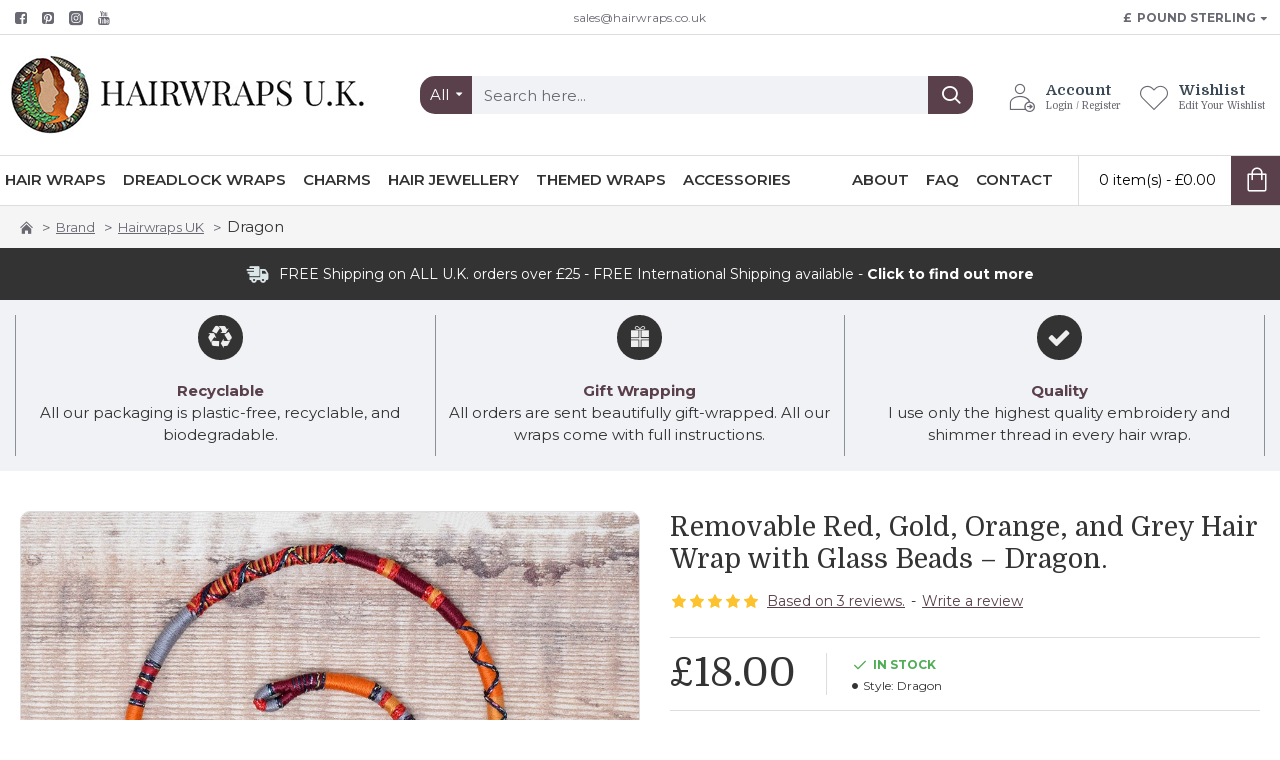

--- FILE ---
content_type: text/html; charset=utf-8
request_url: https://hairwraps.co.uk/dragon-hair-wrap?manufacturer_id=11
body_size: 52474
content:
                  <!DOCTYPE html>
<html dir="ltr" lang="en" class="desktop mac chrome chrome131 webkit oc30 is-guest route-product-product product-181 store-0 skin-1 desktop-header-active mobile-sticky no-compare layout-25" data-jb="ce5974eb" data-jv="3.1.14" data-ov="3.0.3.3">
<head typeof="og:website">
<meta charset="UTF-8" />
<meta name="viewport" content="width=device-width, initial-scale=1.0">
<meta http-equiv="X-UA-Compatible" content="IE=edge">
<title>Clip in Hair Braids | Dragon | Hairwraps U.K.</title>
<base href="https://hairwraps.co.uk/" />
<link rel="preload" href="catalog/view/theme/journal3/icons/fonts/icomoon.woff2?v=907f30d557" as="font" crossorigin>
<link rel="preconnect" href="https://fonts.googleapis.com/" crossorigin>
<link rel="preconnect" href="https://fonts.gstatic.com/" crossorigin>
<meta name="description" content="Dragon removable hair wrap. Shop the range of handmade hair wraps today at Hairwraps U.K. Worldwide delivery available. Order now." />
<meta name="keywords" content="Festival fashion, Dragon hair wrap, boho hair fall, hair wrap extension, summer fashion, hair jewellery, sea glass beads" />
<meta property="fb:app_id" content="167621078568077"/>
<meta property="og:type" content="product"/>
<meta property="og:title" content="Removable Red, Gold, Orange, and Grey Hair Wrap with Glass Beads – Dragon."/>
<meta property="og:url" content="https://hairwraps.co.uk/dragon-hair-wrap"/>
<meta property="og:image" content="https://hairwraps.co.uk/image/cache/catalog/Hairwraps/Dragon/red-orange-grey-clip-in-hair-wrap-hair-braid-from-above-600x315w.jpg"/>
<meta property="og:image:width" content="600"/>
<meta property="og:image:height" content="315"/>
<meta property="og:description" content="A tribal-style hair accessory made from red, gold, orange, and grey cotton thread.In a 'classic' pattern with a hint of red and black shimmer.Handcrafted crimson sea glass beads and Tibetan bronze beads to finish."/>
<meta name="twitter:card" content="summary"/>
<meta name="twitter:site" content="@"/>
<meta name="twitter:title" content="Removable Red, Gold, Orange, and Grey Hair Wrap with Glass Beads – Dragon."/>
<meta name="twitter:image" content="https://hairwraps.co.uk/image/cache/catalog/Hairwraps/Dragon/red-orange-grey-clip-in-hair-wrap-hair-braid-from-above-200x200.jpg"/>
<meta name="twitter:image:width" content="200"/>
<meta name="twitter:image:height" content="200"/>
<meta name="twitter:description" content="A tribal-style hair accessory made from red, gold, orange, and grey cotton thread.In a 'classic' pattern with a hint of red and black shimmer.Handcrafted crimson sea glass beads and Tibetan bronze beads to finish."/>
<script>window['Journal'] = {"isPopup":false,"isPhone":false,"isTablet":false,"isDesktop":true,"filterScrollTop":false,"filterUrlValuesSeparator":",","countdownDay":"Day","countdownHour":"Hour","countdownMin":"Min","countdownSec":"Sec","globalPageColumnLeftTabletStatus":false,"globalPageColumnRightTabletStatus":false,"scrollTop":true,"scrollToTop":false,"notificationHideAfter":"2000","quickviewPageStyleCloudZoomStatus":true,"quickviewPageStyleAdditionalImagesCarousel":false,"quickviewPageStyleAdditionalImagesCarouselStyleSpeed":"500","quickviewPageStyleAdditionalImagesCarouselStyleAutoPlay":false,"quickviewPageStyleAdditionalImagesCarouselStylePauseOnHover":true,"quickviewPageStyleAdditionalImagesCarouselStyleDelay":"3000","quickviewPageStyleAdditionalImagesCarouselStyleLoop":false,"quickviewPageStyleAdditionalImagesHeightAdjustment":"5","quickviewPageStyleProductStockUpdate":false,"quickviewPageStylePriceUpdate":true,"quickviewPageStyleOptionsSelect":"none","quickviewText":"Quickview","mobileHeaderOn":"tablet","subcategoriesCarouselStyleSpeed":"500","subcategoriesCarouselStyleAutoPlay":false,"subcategoriesCarouselStylePauseOnHover":true,"subcategoriesCarouselStyleDelay":"3000","subcategoriesCarouselStyleLoop":false,"productPageStyleImageCarouselStyleSpeed":"500","productPageStyleImageCarouselStyleAutoPlay":false,"productPageStyleImageCarouselStylePauseOnHover":true,"productPageStyleImageCarouselStyleDelay":"3000","productPageStyleImageCarouselStyleLoop":false,"productPageStyleCloudZoomStatus":true,"productPageStyleCloudZoomPosition":"inner","productPageStyleAdditionalImagesCarousel":false,"productPageStyleAdditionalImagesCarouselStyleSpeed":"500","productPageStyleAdditionalImagesCarouselStyleAutoPlay":true,"productPageStyleAdditionalImagesCarouselStylePauseOnHover":true,"productPageStyleAdditionalImagesCarouselStyleDelay":"3000","productPageStyleAdditionalImagesCarouselStyleLoop":false,"productPageStyleAdditionalImagesHeightAdjustment":"5","productPageStyleProductStockUpdate":false,"productPageStylePriceUpdate":true,"productPageStyleOptionsSelect":"all","infiniteScrollStatus":false,"infiniteScrollOffset":"2","infiniteScrollLoadPrev":"Load Previous Products","infiniteScrollLoadNext":"Load Next Products","infiniteScrollLoading":"Loading...","infiniteScrollNoneLeft":"You have reached the end of the list.","loginUrl":"https:\/\/hairwraps.co.uk\/index.php?route=account\/login","checkoutUrl":"https:\/\/hairwraps.co.uk\/index.php?route=checkout\/checkout","headerHeight":"120","headerCompactHeight":"60","mobileMenuOn":"","searchStyleSearchAutoSuggestStatus":true,"searchStyleSearchAutoSuggestDescription":true,"searchStyleSearchAutoSuggestSubCategories":true,"headerMiniSearchDisplay":"default","stickyStatus":true,"stickyFullHomePadding":false,"stickyFullwidth":true,"stickyAt":"","stickyHeight":"50","headerTopBarHeight":"35","topBarStatus":true,"headerType":"classic","headerMobileHeight":"72","headerMobileStickyStatus":true,"headerMobileTopBarVisibility":true,"headerMobileTopBarHeight":"44","headerNotice":[{"m":56,"c":"8dc5ed03"}],"columnsCount":0};</script>
<script>// forEach polyfill
if (window.NodeList && !NodeList.prototype.forEach) {
	NodeList.prototype.forEach = Array.prototype.forEach;
}

(function () {
	if (Journal['isPhone']) {
		return;
	}

	var wrappers = ['search', 'cart', 'cart-content', 'logo', 'language', 'currency'];
	var documentClassList = document.documentElement.classList;

	function extractClassList() {
		return ['desktop', 'tablet', 'phone', 'desktop-header-active', 'mobile-header-active', 'mobile-menu-active'].filter(function (cls) {
			return documentClassList.contains(cls);
		});
	}

	function mqr(mqls, listener) {
		Object.keys(mqls).forEach(function (k) {
			mqls[k].addListener(listener);
		});

		listener();
	}

	function mobileMenu() {
		console.warn('mobile menu!');

		var element = document.querySelector('#main-menu');
		var wrapper = document.querySelector('.mobile-main-menu-wrapper');

		if (element && wrapper) {
			wrapper.appendChild(element);
		}

		var main_menu = document.querySelector('.main-menu');

		if (main_menu) {
			main_menu.classList.add('accordion-menu');
		}

		document.querySelectorAll('.main-menu .dropdown-toggle').forEach(function (element) {
			element.classList.remove('dropdown-toggle');
			element.classList.add('collapse-toggle');
			element.removeAttribute('data-toggle');
		});

		document.querySelectorAll('.main-menu .dropdown-menu').forEach(function (element) {
			element.classList.remove('dropdown-menu');
			element.classList.remove('j-dropdown');
			element.classList.add('collapse');
		});
	}

	function desktopMenu() {
		console.warn('desktop menu!');

		var element = document.querySelector('#main-menu');
		var wrapper = document.querySelector('.desktop-main-menu-wrapper');

		if (element && wrapper) {
			wrapper.insertBefore(element, document.querySelector('#main-menu-2'));
		}

		var main_menu = document.querySelector('.main-menu');

		if (main_menu) {
			main_menu.classList.remove('accordion-menu');
		}

		document.querySelectorAll('.main-menu .collapse-toggle').forEach(function (element) {
			element.classList.add('dropdown-toggle');
			element.classList.remove('collapse-toggle');
			element.setAttribute('data-toggle', 'dropdown');
		});

		document.querySelectorAll('.main-menu .collapse').forEach(function (element) {
			element.classList.add('dropdown-menu');
			element.classList.add('j-dropdown');
			element.classList.remove('collapse');
		});

		document.body.classList.remove('mobile-wrapper-open');
	}

	function mobileHeader() {
		console.warn('mobile header!');

		Object.keys(wrappers).forEach(function (k) {
			var element = document.querySelector('#' + wrappers[k]);
			var wrapper = document.querySelector('.mobile-' + wrappers[k] + '-wrapper');

			if (element && wrapper) {
				wrapper.appendChild(element);
			}

			if (wrappers[k] === 'cart-content') {
				if (element) {
					element.classList.remove('j-dropdown');
					element.classList.remove('dropdown-menu');
				}
			}
		});

		var search = document.querySelector('#search');
		var cart = document.querySelector('#cart');

		if (search && (Journal['searchStyle'] === 'full')) {
			search.classList.remove('full-search');
			search.classList.add('mini-search');
		}

		if (cart && (Journal['cartStyle'] === 'full')) {
			cart.classList.remove('full-cart');
			cart.classList.add('mini-cart')
		}
	}

	function desktopHeader() {
		console.warn('desktop header!');

		Object.keys(wrappers).forEach(function (k) {
			var element = document.querySelector('#' + wrappers[k]);
			var wrapper = document.querySelector('.desktop-' + wrappers[k] + '-wrapper');

			if (wrappers[k] === 'cart-content') {
				if (element) {
					element.classList.add('j-dropdown');
					element.classList.add('dropdown-menu');
					document.querySelector('#cart').appendChild(element);
				}
			} else {
				if (element && wrapper) {
					wrapper.appendChild(element);
				}
			}
		});

		var search = document.querySelector('#search');
		var cart = document.querySelector('#cart');

		if (search && (Journal['searchStyle'] === 'full')) {
			search.classList.remove('mini-search');
			search.classList.add('full-search');
		}

		if (cart && (Journal['cartStyle'] === 'full')) {
			cart.classList.remove('mini-cart');
			cart.classList.add('full-cart');
		}

		documentClassList.remove('mobile-cart-content-container-open');
		documentClassList.remove('mobile-main-menu-container-open');
		documentClassList.remove('mobile-overlay');
	}

	function moveElements(classList) {
		if (classList.includes('mobile-header-active')) {
			mobileHeader();
			mobileMenu();
		} else if (classList.includes('mobile-menu-active')) {
			desktopHeader();
			mobileMenu();
		} else {
			desktopHeader();
			desktopMenu();
		}
	}

	var mqls = {
		phone: window.matchMedia('(max-width: 768px)'),
		tablet: window.matchMedia('(max-width: 1024px)'),
		menu: window.matchMedia('(max-width: ' + Journal['mobileMenuOn'] + 'px)')
	};

	mqr(mqls, function () {
		var oldClassList = extractClassList();

		if (Journal['isDesktop']) {
			if (mqls.phone.matches) {
				documentClassList.remove('desktop');
				documentClassList.remove('tablet');
				documentClassList.add('mobile');
				documentClassList.add('phone');
			} else if (mqls.tablet.matches) {
				documentClassList.remove('desktop');
				documentClassList.remove('phone');
				documentClassList.add('mobile');
				documentClassList.add('tablet');
			} else {
				documentClassList.remove('mobile');
				documentClassList.remove('phone');
				documentClassList.remove('tablet');
				documentClassList.add('desktop');
			}

			if (documentClassList.contains('phone') || (documentClassList.contains('tablet') && Journal['mobileHeaderOn'] === 'tablet')) {
				documentClassList.remove('desktop-header-active');
				documentClassList.add('mobile-header-active');
			} else {
				documentClassList.remove('mobile-header-active');
				documentClassList.add('desktop-header-active');
			}
		}

		if (documentClassList.contains('desktop-header-active') && mqls.menu.matches) {
			documentClassList.add('mobile-menu-active');
		} else {
			documentClassList.remove('mobile-menu-active');
		}

		var newClassList = extractClassList();

		if (oldClassList.join(' ') !== newClassList.join(' ')) {
			if (documentClassList.contains('safari') && !documentClassList.contains('ipad') && navigator.maxTouchPoints && navigator.maxTouchPoints > 2) {
				window.fetch('index.php?route=journal3/journal3/device_detect', {
					method: 'POST',
					body: 'device=ipad',
					headers: {
						'Content-Type': 'application/x-www-form-urlencoded'
					}
				}).then(function (data) {
					return data.json();
				}).then(function (data) {
					if (data.response.reload) {
						window.location.reload();
					}
				});
			}

			if (document.readyState === 'loading') {
				document.addEventListener('DOMContentLoaded', function () {
					moveElements(newClassList);
				});
			} else {
				moveElements(newClassList);
			}
		}
	});

})();

(function () {
	var cookies = {};
	var style = document.createElement('style');
	var documentClassList = document.documentElement.classList;

	document.head.appendChild(style);

	document.cookie.split('; ').forEach(function (c) {
		var cc = c.split('=');
		cookies[cc[0]] = cc[1];
	});

	if (Journal['popup']) {
		for (var i in Journal['popup']) {
			if (!cookies['p-' + Journal['popup'][i]['c']]) {
				documentClassList.add('popup-open');
				documentClassList.add('popup-center');
				break;
			}
		}
	}

	if (Journal['notification']) {
		for (var i in Journal['notification']) {
			if (cookies['n-' + Journal['notification'][i]['c']]) {
				style.sheet.insertRule('.module-notification-' + Journal['notification'][i]['m'] + '{ display:none }');
			}
		}
	}

	if (Journal['headerNotice']) {
		for (var i in Journal['headerNotice']) {
			if (cookies['hn-' + Journal['headerNotice'][i]['c']]) {
				style.sheet.insertRule('.module-header_notice-' + Journal['headerNotice'][i]['m'] + '{ display:none }');
			}
		}
	}

	if (Journal['layoutNotice']) {
		for (var i in Journal['layoutNotice']) {
			if (cookies['ln-' + Journal['layoutNotice'][i]['c']]) {
				style.sheet.insertRule('.module-layout_notice-' + Journal['layoutNotice'][i]['m'] + '{ display:none }');
			}
		}
	}
})();
</script>
<link href="https://fonts.googleapis.com/css?family=Montserrat:700,400,500,600%7CDomine:400,700%7CCaveat:400&amp;subset=latin-ext" type="text/css" rel="stylesheet"/>
<link href="catalog/view/javascript/bootstrap/css/bootstrap.min.css?v=ce5974eb" type="text/css" rel="stylesheet" media="all" />
<link href="catalog/view/javascript/font-awesome/css/font-awesome.min.css?v=ce5974eb" type="text/css" rel="stylesheet" media="all" />
<link href="catalog/view/theme/journal3/lib/imagezoom/imagezoom.min.css?v=ce5974eb" type="text/css" rel="stylesheet" media="all" />
<link href="catalog/view/theme/journal3/lib/lightgallery/css/lightgallery.min.css?v=ce5974eb" type="text/css" rel="stylesheet" media="all" />
<link href="catalog/view/theme/journal3/lib/lightgallery/css/lg-transitions.min.css?v=ce5974eb" type="text/css" rel="stylesheet" media="all" />
<link href="catalog/view/theme/journal3/lib/swiper/swiper.min.css?v=ce5974eb" type="text/css" rel="stylesheet" media="all" />
<link href="catalog/view/theme/journal3/stylesheet/style.min.css?v=ce5974eb" type="text/css" rel="stylesheet" media="all" />
<link href="catalog/view/theme/default/stylesheet/cireviewpro/cireview.css?v=ce5974eb" type="text/css" rel="stylesheet" media="all" />
<link href="catalog/view/javascript/jquery/magnific/magnific-popup.css?v=ce5974eb" type="text/css" rel="stylesheet" media="all" />
<link href="catalog/view/javascript/jquery/datetimepicker/bootstrap-datetimepicker.min.css?v=ce5974eb" type="text/css" rel="stylesheet" media="all" />
<link href="catalog/view/theme/default/stylesheet/paypal/paypal.css?v=ce5974eb" type="text/css" rel="stylesheet" media="all" />
<link href="https://hairwraps.co.uk/dragon-hair-wrap" rel="canonical" />
<link href="https://hairwraps.co.uk/image/catalog/hair-wraps-favicon.png" rel="icon" />
<!-- Global site tag (gtag.js) - Google Analytics -->
<script async src="https://www.googletagmanager.com/gtag/js?id=UA-63398233-1"></script>
<script>
  window.dataLayer = window.dataLayer || [];
  function gtag(){dataLayer.push(arguments);}
  gtag('js', new Date());

  gtag('config', 'UA-63398233-1');
</script>

<style>
.blog-post .post-details .post-stats{white-space:nowrap;overflow-x:auto;overflow-y:hidden;-webkit-overflow-scrolling:touch;;font-size:14px;margin-top:20px;margin-bottom:15px;padding-bottom:15px;border-width:0;border-bottom-width:1px;border-style:solid;border-color:rgba(221, 221, 221, 1)}.blog-post .post-details .post-stats .p-category{flex-wrap:nowrap;display:inline-flex}.mobile .blog-post .post-details .post-stats{overflow-x:scroll}.blog-post .post-details .post-stats::-webkit-scrollbar{-webkit-appearance:none;height:1px;height:1px;width:1px}.blog-post .post-details .post-stats::-webkit-scrollbar-track{background-color:white}.blog-post .post-details .post-stats::-webkit-scrollbar-thumb{background-color:#999;background-color:rgba(221, 14, 28, 1)}.blog-post .post-details .post-stats .p-posted{display:inline-flex}.blog-post .post-details .post-stats .p-author{display:inline-flex}.blog-post .post-details .post-stats .p-date{display:inline-flex}.p-date-image{color:rgba(255, 255, 255, 1);font-weight:700;background:rgba(89, 64, 75, 1);margin:5px}.p-date-image
i{color:rgba(255, 255, 255, 1)}.blog-post .post-details .post-stats .p-comment{display:inline-flex}.blog-post .post-details .post-stats .p-view{display:inline-flex}.post-content>p{margin-bottom:10px}.post-image{display:block;text-align:left;float:none;margin-bottom:20px}.post-image
img{box-shadow:0 10px 30px rgba(0,0,0,0.1)}.post-content{column-count:initial;column-gap:40px;column-rule-color:rgba(221, 221, 221, 1);column-rule-width:1px;column-rule-style:solid}.blog-post
.tags{justify-content:center}.post-comments{margin-top:20px}.reply-btn.btn,.reply-btn.btn:visited{font-size:12px;font-weight:400;text-transform:none}.reply-btn.btn{padding:2px;padding-right:6px;padding-left:6px;min-width:20px;min-height:20px}.desktop .reply-btn.btn:hover{box-shadow:0 5px 30px -5px rgba(0,0,0,0.25)}.reply-btn.btn:active,.reply-btn.btn:hover:active,.reply-btn.btn:focus:active{box-shadow:inset 0 0 20px rgba(0,0,0,0.25)}.reply-btn.btn:focus{box-shadow:inset 0 0 20px rgba(0,0,0,0.25)}.reply-btn.btn.btn.disabled::after{font-size:20px}.post-comment{margin-bottom:30px;padding-bottom:15px;border-width:0;border-bottom-width:1px;border-style:solid;border-color:rgba(221,221,221,1)}.post-reply{margin-top:15px;margin-left:60px;padding-top:20px;border-width:0;border-top-width:1px;border-style:solid;border-color:rgba(221,221,221,1)}.user-avatar{display:block;margin-right:15px;border-radius:50%}.module-blog_comments .side-image{display:block}.post-comment .user-name{font-size:18px;font-weight:700}.post-comment .user-data
div{font-size:12px}.post-comment .user-site::before{left:-1px}.post-comment .user-data .user-date{display:inline-flex}.post-comment .user-data .user-time{display:inline-flex}.comment-form .form-group:not(.required){display:flex}.user-data .user-site{display:inline-flex}.main-posts.post-grid .post-layout.swiper-slide{margin-right:20px;width:calc((100% - 3 * 20px) / 4 - 0.01px)}.main-posts.post-grid .post-layout:not(.swiper-slide){padding:10px;width:calc(100% / 4 - 0.01px)}.one-column #content .main-posts.post-grid .post-layout.swiper-slide{margin-right:20px;width:calc((100% - 1 * 20px) / 2 - 0.01px)}.one-column #content .main-posts.post-grid .post-layout:not(.swiper-slide){padding:10px;width:calc(100% / 2 - 0.01px)}.two-column #content .main-posts.post-grid .post-layout.swiper-slide{margin-right:0px;width:calc((100% - 0 * 0px) / 1 - 0.01px)}.two-column #content .main-posts.post-grid .post-layout:not(.swiper-slide){padding:0px;width:calc(100% / 1 - 0.01px)}.side-column .main-posts.post-grid .post-layout.swiper-slide{margin-right:0px;width:calc((100% - 0 * 0px) / 1 - 0.01px)}.side-column .main-posts.post-grid .post-layout:not(.swiper-slide){padding:0px;width:calc(100% / 1 - 0.01px)}.main-posts.post-grid{margin:-10px}.post-grid .post-thumb:hover .image
img{transform:scale(1.15)}.post-grid .post-thumb
.caption{position:relative;bottom:auto;width:auto}.post-grid .post-thumb
.name{display:flex;width:auto;margin-left:auto;margin-right:auto;justify-content:center;margin-left:auto;margin-right:auto;margin-top:12px;margin-bottom:12px}.post-grid .post-thumb .name
a{white-space:nowrap;overflow:hidden;text-overflow:ellipsis;font-family:'Montserrat';font-weight:700;font-size:20px;color:rgba(58, 71, 84, 1)}.desktop .post-grid .post-thumb .name a:hover{color:rgba(157, 70, 85, 1)}.post-grid .post-thumb
.description{display:block;text-align:center;margin-bottom:10px}.post-grid .post-thumb .button-group{display:flex;justify-content:center;margin-top:10px;margin-bottom:10px}.post-grid .post-thumb .btn-read-more::before{display:none}.post-grid .post-thumb .btn-read-more::after{display:none;content:'\e5c8' !important;font-family:icomoon !important}.post-grid .post-thumb .btn-read-more .btn-text{display:inline-block;padding:0}.post-grid .post-thumb .btn-read-more.btn, .post-grid .post-thumb .btn-read-more.btn:visited{color:rgba(51, 51, 51, 1)}.post-grid .post-thumb .btn-read-more.btn:hover{color:rgba(51, 51, 51, 1) !important;background:rgba(255, 255, 255, 1) !important}.post-grid .post-thumb .btn-read-more.btn:active, .post-grid .post-thumb .btn-read-more.btn:hover:active, .post-grid .post-thumb .btn-read-more.btn:focus:active{color:rgba(51, 51, 51, 1) !important;background:rgba(240, 242, 245, 1) !important}.post-grid .post-thumb .btn-read-more.btn:focus{color:rgba(51, 51, 51, 1) !important;background:rgba(255, 255, 255, 1)}.post-grid .post-thumb .btn-read-more.btn{background:none;border-width:1px;border-style:solid;border-color:rgba(105, 105, 115, 1);padding:13px;padding-right:18px;padding-left:18px}.post-grid .post-thumb .btn-read-more.btn:hover, .post-grid .post-thumb .btn-read-more.btn:active:hover{border-color:rgba(157, 70, 85, 1)}.post-grid .post-thumb .btn-read-more.btn.btn.disabled::after{font-size:20px}.post-grid .post-thumb .post-stats{display:flex;justify-content:center;position:absolute;transform:translateY(-100%);width:100%;background:rgba(240, 242, 245, 0.9);padding:7px}.post-grid .post-thumb .post-stats .p-author{display:flex}.post-grid .post-thumb .p-date{display:flex}.post-grid .post-thumb .post-stats .p-comment{display:flex}.post-grid .post-thumb .post-stats .p-view{display:flex}.post-grid .post-thumb .btn-read-more{padding:10px
!important}.post-grid .post-thumb .button-group .btn.btn-read-more{border-radius:40px !important}.post-list .post-layout:not(.swiper-slide){margin-bottom:30px}.post-list .post-thumb
.caption{flex-basis:200px;background:rgba(250, 250, 250, 1);padding:20px;padding-top:15px}.desktop .post-list .post-thumb:hover{box-shadow:0 15px 90px -10px rgba(0, 0, 0, 0.2)}.post-list .post-thumb:hover .image
img{transform:scale(1.15)}.post-list .post-thumb
.name{display:flex;width:auto;margin-left:auto;margin-right:auto;justify-content:flex-start;margin-left:0;margin-right:auto}.post-list .post-thumb .name
a{white-space:normal;overflow:visible;text-overflow:initial;font-family:'Montserrat';font-weight:700;font-size:24px}.post-list .post-thumb
.description{display:block;color:rgba(105, 105, 115, 1);padding-top:5px;padding-bottom:5px;margin-top:10px;margin-bottom:10px}.post-list .post-thumb .button-group{display:flex;justify-content:flex-start}.post-list .post-thumb .btn-read-more::before{display:inline-block}.post-list .post-thumb .btn-read-more .btn-text{display:inline-block;padding:0
.4em}.post-list .post-thumb .btn-read-more::after{content:'\e5c8' !important;font-family:icomoon !important}.post-list .post-thumb .btn-read-more.btn, .post-list .post-thumb .btn-read-more.btn:visited{color:rgba(51, 51, 51, 1)}.post-list .post-thumb .btn-read-more.btn:hover{color:rgba(51, 51, 51, 1) !important;background:rgba(255, 255, 255, 1) !important}.post-list .post-thumb .btn-read-more.btn:active, .post-list .post-thumb .btn-read-more.btn:hover:active, .post-list .post-thumb .btn-read-more.btn:focus:active{color:rgba(51, 51, 51, 1) !important;background:rgba(240, 242, 245, 1) !important}.post-list .post-thumb .btn-read-more.btn:focus{color:rgba(51, 51, 51, 1) !important;background:rgba(255, 255, 255, 1)}.post-list .post-thumb .btn-read-more.btn{background:none;border-width:1px;border-style:solid;border-color:rgba(105, 105, 115, 1);padding:13px;padding-right:18px;padding-left:18px}.post-list .post-thumb .btn-read-more.btn:hover, .post-list .post-thumb .btn-read-more.btn:active:hover{border-color:rgba(157, 70, 85, 1)}.post-list .post-thumb .btn-read-more.btn.btn.disabled::after{font-size:20px}.post-list .post-thumb .post-stats{display:flex;justify-content:flex-start;margin-bottom:5px}.post-list .post-thumb .post-stats .p-author{display:block}.post-list .post-thumb .p-date{display:flex}.post-list .post-thumb .post-stats .p-comment{display:block}.post-list .post-thumb .post-stats .p-view{display:flex}.blog-feed
span{display:block;color:rgba(51, 51, 51, 1) !important}.blog-feed{display:inline-flex;margin-right:-20px}.blog-feed::before{content:'\f143' !important;font-family:icomoon !important;font-size:14px;color:rgba(233, 102, 49, 1)}.desktop .blog-feed:hover
span{text-decoration:underline !important}.countdown{font-family:'Montserrat';font-weight:400;font-size:15px;color:rgba(51, 51, 51, 1);background:rgba(240, 242, 245, 1);border-width:1px;border-style:solid;border-color:rgba(221, 221, 221, 1);border-radius:3px;width:90%}.countdown div
span{color:rgba(105,105,115,1)}.countdown>div{border-style:solid;border-color:rgba(221, 221, 221, 1)}.boxed-layout .site-wrapper{overflow:hidden}.boxed-layout
.header{padding:0
20px}.boxed-layout
.breadcrumb{padding-left:20px;padding-right:20px}.wrapper, .mega-menu-content, .site-wrapper > .container, .grid-cols,.desktop-header-active .is-sticky .header .desktop-main-menu-wrapper,.desktop-header-active .is-sticky .sticky-fullwidth-bg,.boxed-layout .site-wrapper, .breadcrumb, .title-wrapper, .page-title > span,.desktop-header-active .header .top-bar,.desktop-header-active .header .mid-bar,.desktop-main-menu-wrapper{max-width:1280px}.desktop-main-menu-wrapper .main-menu>.j-menu>.first-dropdown::before{transform:translateX(calc(0px - (100vw - 1280px) / 2))}html[dir='rtl'] .desktop-main-menu-wrapper .main-menu>.j-menu>.first-dropdown::before{transform:none;right:calc(0px - (100vw - 1280px) / 2)}.desktop-main-menu-wrapper .main-menu>.j-menu>.first-dropdown.mega-custom::before{transform:translateX(calc(0px - (200vw - 1280px) / 2))}html[dir='rtl'] .desktop-main-menu-wrapper .main-menu>.j-menu>.first-dropdown.mega-custom::before{transform:none;right:calc(0px - (200vw - 1280px) / 2)}body{background:rgba(255,255,255,1);font-family:'Montserrat';font-weight:400;font-size:15px;color:rgba(51,51,51,1);line-height:1.5;-webkit-font-smoothing:antialiased}#content{padding-top:20px;padding-bottom:20px}.column-left
#content{padding-left:20px}.column-right
#content{padding-right:20px}.side-column{max-width:240px;padding:20px;padding-left:0px}.one-column
#content{max-width:calc(100% - 240px)}.two-column
#content{max-width:calc(100% - 240px * 2)}#column-left{border-width:0;border-right-width:1px;border-style:solid;border-color:rgba(221,221,221,1)}#column-right{border-width:0;border-left-width:1px;border-style:solid;border-color:rgba(221,221,221,1);padding:20px;padding-right:0px}.page-title{display:block}.dropdown.drop-menu>.j-dropdown{left:0;right:auto;transform:translate3d(0,-10px,0)}.dropdown.drop-menu.animating>.j-dropdown{left:0;right:auto;transform:none}.dropdown.drop-menu>.j-dropdown::before{left:10px;right:auto;transform:translateX(0)}.dropdown.dropdown .j-menu .dropdown>a>.count-badge{margin-right:0}.dropdown.dropdown .j-menu .dropdown>a>.count-badge+.open-menu+.menu-label{margin-left:7px}.dropdown.dropdown .j-menu .dropdown>a::after{display:block}.dropdown.dropdown .j-menu>li>a{font-size:14px;color:rgba(51, 51, 51, 1);font-weight:400;background:rgba(255, 255, 255, 1);padding:10px}.desktop .dropdown.dropdown .j-menu > li:hover > a, .dropdown.dropdown .j-menu>li.active>a{color:rgba(255, 255, 255, 1);background:rgba(157, 70, 85, 1)}.dropdown.dropdown .j-menu .links-text{white-space:normal;overflow:visible;text-overflow:initial}.dropdown.dropdown .j-menu>li>a::before{margin-right:7px;min-width:20px;font-size:18px}.dropdown.dropdown .j-menu a .count-badge{display:none;position:relative}.dropdown.dropdown:not(.mega-menu) .j-dropdown{min-width:200px}.dropdown.dropdown:not(.mega-menu) .j-menu{box-shadow:30px 40px 90px -10px rgba(0, 0, 0, 0.2)}.dropdown.dropdown .j-dropdown::before{display:block;border-bottom-color:rgba(255,255,255,1);margin-left:7px;margin-top:-10px}legend{font-family:'Montserrat';font-weight:700;font-size:20px;color:rgba(51,51,51,1);margin-bottom:15px;white-space:normal;overflow:visible;text-overflow:initial;text-align:left;font-family:'Montserrat';font-weight:700;font-size:20px;color:rgba(51,51,51,1);margin-bottom:15px;white-space:normal;overflow:visible;text-overflow:initial;text-align:left}legend::after{display:none;margin-top:10px;left:initial;right:initial;margin-left:0;margin-right:auto;transform:none;display:none;margin-top:10px;left:initial;right:initial;margin-left:0;margin-right:auto;transform:none}legend.page-title>span::after{display:none;margin-top:10px;left:initial;right:initial;margin-left:0;margin-right:auto;transform:none;display:none;margin-top:10px;left:initial;right:initial;margin-left:0;margin-right:auto;transform:none}legend::after,legend.page-title>span::after{width:50px;height:1px;background:rgba(157,70,85,1);width:50px;height:1px;background:rgba(157,70,85,1)}.title{font-family:'Domine';font-weight:400;font-size:30px;text-align:left;margin-bottom:10px;white-space:normal;overflow:visible;text-overflow:initial;text-align:left}.title::after,.title.page-title>span::after{width:50px;height:3px;background:rgba(221,14,28,1)}.title::after{margin-top:10px;left:initial;right:initial;margin-left:0;margin-right:auto;transform:none}.title.page-title>span::after{margin-top:10px;left:initial;right:initial;margin-left:0;margin-right:auto;transform:none}html:not(.popup) .page-title{font-family:'Domine';font-weight:400;font-size:30px;text-align:left;margin-bottom:10px;white-space:normal;overflow:visible;text-overflow:initial;text-align:left}html:not(.popup) .page-title::after, html:not(.popup) .page-title.page-title>span::after{width:50px;height:3px;background:rgba(221, 14, 28, 1)}html:not(.popup) .page-title::after{margin-top:10px;left:initial;right:initial;margin-left:0;margin-right:auto;transform:none}html:not(.popup) .page-title.page-title>span::after{margin-top:10px;left:initial;right:initial;margin-left:0;margin-right:auto;transform:none}.menu-label{font-family:'Montserrat';font-weight:400;color:rgba(255,255,255,1);text-transform:none;background:rgba(89,64,75,1);border-radius:2px;padding:1px;padding-right:5px;padding-left:5px}.title.module-title{font-size:24px;font-weight:700;padding:0px;white-space:normal;overflow:visible;text-overflow:initial}.btn,.btn:visited{font-size:15px;color:rgba(255,255,255,1);font-weight:400;text-transform:uppercase}.btn:hover{color:rgba(255, 255, 255, 1) !important;background:rgba(157, 70, 85, 1) !important}.btn:active,.btn:hover:active,.btn:focus:active{color:rgba(255, 255, 255, 1) !important;background:rgba(89, 64, 75, 1) !important;box-shadow:inset 0 0 5px rgba(0,0,0,0.1)}.btn:focus{color:rgba(255, 255, 255, 1) !important;box-shadow:inset 0 0 5px rgba(0,0,0,0.1)}.btn{background:rgba(34, 34, 34, 1);border-width:2px;padding:15px;padding-right:20px;padding-left:20px}.desktop .btn:hover{box-shadow:0 10px 30px rgba(0,0,0,0.1)}.btn.btn.disabled::after{font-size:20px}.btn-secondary.btn,.btn-secondary.btn:visited{color:rgba(51,51,51,1)}.btn-secondary.btn:hover{color:rgba(255, 255, 255, 1) !important;background:rgba(157, 70, 85, 1) !important}.btn-secondary.btn{background:rgba(253,194,45,1)}.btn-secondary.btn.btn.disabled::after{font-size:20px}.btn-success.btn{background:rgba(89,64,75,1)}.btn-success.btn:hover{background:rgba(157, 70, 85, 1) !important}.btn-success.btn.btn.disabled::after{font-size:20px}.btn-danger.btn{background:rgba(34,34,34,1)}.btn-danger.btn.btn.disabled::after{font-size:20px}.btn-warning.btn,.btn-warning.btn:visited{color:rgba(51,51,51,1)}.btn-warning.btn:hover{color:rgba(255, 255, 255, 1) !important;background:rgba(157, 70, 85, 1) !important}.btn-warning.btn{background:rgba(253,194,45,1)}.btn-warning.btn.btn.disabled::after{font-size:20px}.btn-info.btn,.btn-info.btn:visited{color:rgba(255,255,255,1)}.btn-info.btn:hover{color:rgba(255, 255, 255, 1) !important}.btn-info.btn{background:rgba(105,105,115,1);border-width:0px}.btn-info.btn.btn.disabled::after{font-size:20px}.btn-light.btn,.btn-light.btn:visited{color:rgba(51,51,51,1)}.btn-light.btn:hover{color:rgba(255, 255, 255, 1) !important;background:rgba(157, 70, 85, 1) !important}.btn-light.btn{background:rgba(238,238,238,1)}.btn-light.btn.btn.disabled::after{font-size:20px}.btn-dark.btn{background:rgba(44,54,64,1)}.btn-dark.btn.btn.disabled::after{font-size:20px}.buttons{margin-top:20px;font-size:12px}.buttons>div{flex:1;width:auto;flex-basis:0}.buttons > div
.btn{width:100%}.buttons .pull-left{margin-right:0}.buttons>div+div{padding-left:20px}.buttons .pull-right:only-child{flex:1;margin:0
0 0 auto}.buttons .pull-right:only-child
.btn{width:100%}.buttons input+.btn{margin-top:5px}.buttons input[type=checkbox]{margin-right:7px !important;margin-left:3px !important}.tags{margin-top:15px;justify-content:flex-start;font-size:15px;font-weight:700}.tags a,.tags-title{margin-right:8px;margin-bottom:8px}.tags
b{display:none}.tags
a{border-radius:10px;padding-right:8px;padding-left:8px;font-size:15px;color:rgba(44, 54, 64, 1);font-weight:400;text-decoration:none;background:rgba(0, 0, 0, 0)}.tags a:hover{color:rgba(255, 255, 255, 1);background:rgba(89, 64, 75, 1)}.tags a:active{color:rgba(255,255,255,1);background:rgba(157,70,85,1)}.breadcrumb{display:block !important;text-align:left;padding:10px;padding-left:0px;white-space:normal;-webkit-overflow-scrolling:touch}.breadcrumb::before{background:rgba(245, 245, 245, 1);box-shadow:none;border-width:0;border-top-width:1px;border-bottom-width:1px}.breadcrumb li:first-of-type a i::before{content:'\eae3' !important;font-family:icomoon !important;top:1px}.breadcrumb
a{font-size:13px;color:rgba(105, 105, 115, 1)}.breadcrumb li:last-of-type
a{color:rgba(105,105,115,1)}.breadcrumb>li+li:before{content:'>';color:rgba(105, 105, 115, 1);top:1px}.mobile
.breadcrumb{overflow-x:visible}.breadcrumb::-webkit-scrollbar{-webkit-appearance:initial;height:1px;height:1px;width:1px}.breadcrumb::-webkit-scrollbar-track{background-color:white}.breadcrumb::-webkit-scrollbar-thumb{background-color:#999}.panel-group .panel-heading a::before{content:'\eba0' !important;font-family:icomoon !important;margin-right:3px;order:10}.desktop .panel-group .panel-heading:hover a::before{color:rgba(221, 14, 28, 1)}.panel-group .panel-active .panel-heading a::before{content:'\eb85' !important;font-family:icomoon !important;color:rgba(221, 14, 28, 1)}.panel-group .panel-heading
a{justify-content:space-between;font-family:'Montserrat';font-weight:500;font-size:16px;color:rgba(51,51,51,1);text-transform:none;padding:12px;padding-right:5px;padding-bottom:10px}.panel-group{padding-bottom:15px;margin-top:-5px}.panel-group .panel-heading:hover
a{color:rgba(157, 70, 85, 1)}.panel-group .panel-heading{background:rgba(250, 250, 250, 1)}.panel-group .panel-heading:hover, .panel-group .panel-active .panel-heading{background:rgba(240, 242, 245, 1)}.panel-group .panel-active .panel-heading:hover, .panel-group .panel-active .panel-heading{background:rgba(240, 242, 245, 1)}.panel-group
.panel{margin-top:5px !important}.panel-group .panel-body{background:rgba(240, 242, 245, 1);padding:15px}.panel-group .panel-heading + .panel-collapse .panel-body{border-width:0;border-top-width:1px;border-style:solid;border-color:rgba(221, 221, 221, 1)}body h1, body h2, body h3, body h4, body h5, body
h6{font-family:'Montserrat';font-weight:700}body
a{color:rgba(89, 64, 75, 1);text-decoration:underline;display:inline-block}body a:hover{color:rgba(157, 70, 85, 1);text-decoration:none}body
p{margin-bottom:15px}body
h1{margin-bottom:20px}body
h2{font-family:'Montserrat';font-weight:700;font-size:15px;margin-bottom:15px}body
h3{font-size:15px;font-weight:400;line-height:1.34;margin-bottom:0px}body
h4{text-transform:uppercase;margin-bottom:15px}body
h5{font-family:'Caveat';font-weight:400;font-size:21px;color:rgba(105, 105, 115, 1);margin-bottom:20px}body
h6{font-family:'Montserrat';font-weight:700;font-size:15px;color:rgba(255, 255, 255, 1);text-transform:uppercase;background:rgba(89, 64, 75, 1);padding:10px;padding-top:7px;padding-bottom:7px;margin-top:5px;margin-bottom:15px;display:inline-block}body
blockquote{font-family:'Montserrat';font-weight:400;font-size:17px;color:rgba(44, 54, 64, 1);padding-left:20px;margin-top:20px;margin-bottom:20px;border-width:0;border-left-width:5px;border-style:solid;border-color:rgba(221, 14, 28, 1);float:none;display:flex;flex-direction:column;max-width:500px}body blockquote::before{margin-left:initial;margin-right:auto;float:none;content:'\e9af' !important;font-family:icomoon !important;font-size:45px;color:rgba(230, 230, 230, 1);margin-right:10px;margin-bottom:10px}body
hr{margin-top:20px;margin-bottom:20px;border-width:0;border-top-width:1px;border-style:solid;border-color:rgba(221, 221, 221, 1);overflow:hidden}body .drop-cap{font-family:'Montserrat' !important;font-weight:700 !important;font-size:60px !important;font-family:Georgia,serif;font-weight:700;margin-right:5px}body .amp::before{content:'\e901' !important;font-family:icomoon !important;font-size:25px;top:5px}body .video-responsive{max-width:550px;margin-bottom:20px}.count-badge{font-family:'Montserrat';font-weight:400;font-size:11px;color:rgba(255,255,255,1);background:rgba(157,70,85,1);border-width:2px;border-style:solid;border-color:rgba(255,255,255,1);border-radius:10px}.count-zero{display:none !important}.product-label
b{font-family:'Montserrat';font-weight:700;font-size:11px;color:rgba(255, 255, 255, 1);text-transform:uppercase;background:rgba(89, 64, 75, 1);padding:6px}.product-label.product-label-default
b{min-width:45px}.tooltip-inner{font-size:12px;color:rgba(255, 255, 255, 1);background:rgba(157, 70, 85, 1);border-radius:2px;box-shadow:0 -15px 100px -10px rgba(0, 0, 0, 0.1)}.tooltip.top .tooltip-arrow{border-top-color:rgba(157, 70, 85, 1)}.tooltip.right .tooltip-arrow{border-right-color:rgba(157, 70, 85, 1)}.tooltip.bottom .tooltip-arrow{border-bottom-color:rgba(157, 70, 85, 1)}.tooltip.left .tooltip-arrow{border-left-color:rgba(157,70,85,1)}table{border-width:1px !important;border-style:solid !important;border-color:rgba(221, 221, 221, 1) !important}table thead
td{font-size:12px;font-weight:700;text-transform:uppercase;background:rgba(238, 238, 238, 1)}table thead td, table thead
th{border-width:0 !important;border-bottom-width:1px !important;border-style:solid !important;border-color:rgba(221, 221, 221, 1) !important}table tfoot
td{background:rgba(238, 238, 238, 1)}table tfoot td, table tfoot
th{border-width:0 !important;border-top-width:1px !important;border-style:solid !important;border-color:rgba(221, 221, 221, 1) !important}.table-responsive{border-width:1px;border-style:solid;border-color:rgba(221,221,221,1);-webkit-overflow-scrolling:touch}.table-responsive>table{border-width:0px !important}.table-responsive::-webkit-scrollbar-thumb{background-color:rgba(221,14,28,1);border-radius:5px}.table-responsive::-webkit-scrollbar{height:2px;width:2px}.has-error{color:rgba(221, 14, 28, 1) !important;font-family:'Montserrat' !important;font-weight:400 !important}.form-group .control-label{max-width:150px;padding-top:7px;padding-bottom:5px;justify-content:flex-start}.has-error .form-control{border-style:solid !important;border-color:rgba(221, 14, 28, 1) !important}.required .control-label::after, .required .control-label+div::before,.text-danger{font-size:17px;color:rgba(221,14,28,1)}.form-group{margin-bottom:8px}.required.has-error .control-label::after, .required.has-error .control-label+div::before{color:rgba(221, 14, 28, 1) !important}.required .control-label::after, .required .control-label+div::before{margin-top:3px}input.form-control{font-family:'Montserrat' !important;font-weight:500 !important;font-size:12px !important;color:rgba(51, 51, 51, 1) !important;background:rgba(250, 250, 250, 1) !important;padding-left:5pxpx !important;border-width:1px !important;border-style:solid !important;border-color:rgba(221, 221, 221, 1) !important;border-radius:2px !important;max-width:500px;height:38px}input.form-control:focus{background:rgba(255, 255, 255, 1) !important;box-shadow:inset 0 0 5px rgba(0,0,0,0.1)}input.form-control:hover{border-color:rgba(157, 70, 85, 1) !important;box-shadow:0 5px 20px -5px rgba(0,0,0,0.1)}input.form-control:focus,input.form-control:active{border-color:rgba(157, 70, 85, 1) !important}textarea.form-control{font-family:'Montserrat' !important;font-weight:500 !important;font-size:12px !important;color:rgba(51, 51, 51, 1) !important;background:rgba(250, 250, 250, 1) !important;padding-left:5pxpx !important;border-width:1px !important;border-style:solid !important;border-color:rgba(221, 221, 221, 1) !important;border-radius:2px !important;height:100px}textarea.form-control:focus{background:rgba(255, 255, 255, 1) !important;box-shadow:inset 0 0 5px rgba(0,0,0,0.1)}textarea.form-control:hover{border-color:rgba(157, 70, 85, 1) !important;box-shadow:0 5px 20px -5px rgba(0,0,0,0.1)}textarea.form-control:focus,textarea.form-control:active{border-color:rgba(157, 70, 85, 1) !important}select.form-control{font-family:'Montserrat' !important;font-weight:500 !important;font-size:12px !important;color:rgba(51, 51, 51, 1) !important;background:rgba(250, 250, 250, 1) !important;padding-left:5pxpx !important;border-width:1px !important;border-style:solid !important;border-color:rgba(221, 221, 221, 1) !important;border-radius:2px !important;max-width:500px}select.form-control:focus{background:rgba(255, 255, 255, 1) !important;box-shadow:inset 0 0 5px rgba(0,0,0,0.1)}select.form-control:hover{border-color:rgba(157, 70, 85, 1) !important;box-shadow:0 5px 20px -5px rgba(0,0,0,0.1)}select.form-control:focus,select.form-control:active{border-color:rgba(157, 70, 85, 1) !important}.radio{width:100%}.checkbox{width:100%}.input-group .input-group-btn
.btn{min-width:36px;padding:12px;min-height:36px}.product-option-file .btn i::before{content:'\ebd8' !important;font-family:icomoon !important}.stepper input.form-control{background:rgba(250, 250, 250, 1) !important;border-width:0px !important}.stepper{width:50px;height:36px;border-style:solid;border-color:rgba(105, 105, 115, 1)}.stepper span
i{color:rgba(105, 105, 115, 1);background-color:rgba(238, 238, 238, 1)}.stepper span i:hover{color:rgba(255,255,255,1);background-color:rgba(157,70,85,1)}.pagination-results{font-size:15px;letter-spacing:1px;margin-top:20px;padding-top:5px;padding-bottom:5px;border-width:0;border-top-width:1px;border-bottom-width:1px;border-style:solid;border-color:rgba(219, 232, 242, 1);justify-content:flex-start}.pagination-results .text-right{display:block}.pagination>li>a{color:rgba(51,51,51,1)}.pagination>li>a:hover{color:rgba(255,255,255,1)}.pagination>li.active>span,.pagination>li.active>span:hover,.pagination>li>a:focus{color:rgba(255,255,255,1)}.pagination>li>a,.pagination>li>span{padding:5px;padding-right:6px;padding-left:6px}.pagination>li:hover{background:rgba(89,64,75,1)}.pagination>li.active{background:rgba(89,64,75,1)}.pagination>li{border-radius:2px}.pagination > li:first-child a::before, .pagination > li:last-child a::before{content:'\e940' !important;font-family:icomoon !important;color:rgba(51, 51, 51, 1)}.pagination > li:first-child:hover a::before, .pagination > li:last-child:hover a::before{color:rgba(255, 255, 255, 1)}.pagination > li .prev::before, .pagination > li .next::before{content:'\e93e' !important;font-family:icomoon !important;color:rgba(51, 51, 51, 1)}.pagination > li:hover .prev::before, .pagination > li:hover .next::before{color:rgba(255,255,255,1)}.pagination>li:not(:first-of-type){margin-left:5px}.rating .fa-stack{font-size:13px;width:1.2em}.rating .fa-star, .rating .fa-star+.fa-star-o{color:rgba(253, 194, 45, 1)}.rating .fa-star-o:only-child{color:rgba(51,51,51,1)}.rating-stars{border-top-left-radius:3px;border-top-right-radius:3px}.popup-inner-body{max-height:calc(100vh - 50px * 2)}.popup-container{max-width:calc(100% - 20px * 2)}.popup-bg{background:rgba(0,0,0,0.75)}.popup-body,.popup{background:rgba(255, 255, 255, 1)}.popup-content, .popup .site-wrapper{padding:20px}.popup-body{border-radius:3px;box-shadow:0 15px 90px -10px rgba(0, 0, 0, 0.2)}.popup-container .popup-close::before{content:'\e5cd' !important;font-family:icomoon !important;font-size:18px}.popup-close{width:30px;height:30px;margin-right:10px;margin-top:35px}.popup-container .btn.popup-close{border-radius:50% !important}.popup-container>.btn,.popup-container>.btn:visited{font-size:12px;color:rgba(51,51,51,1);text-transform:none}.popup-container>.btn:hover{color:rgba(157, 70, 85, 1) !important;background:none !important}.popup-container>.btn{background:none;border-style:none;padding:3px;box-shadow:none}.popup-container>.btn:active,.popup-container>.btn:hover:active,.popup-container>.btn:focus:active{background:none !important}.popup-container>.btn:focus{background:none}.popup-container>.btn.btn.disabled::after{font-size:20px}.scroll-top i::before{content:'\e5d8' !important;font-family:icomoon !important;font-size:20px;color:rgba(255, 255, 255, 1);background:rgba(89, 64, 75, 1);padding:10px}.scroll-top:hover i::before{background:rgba(157,70,85,1)}.scroll-top{left:auto;right:10px;transform:translateX(0);;margin-left:10px;margin-right:10px;margin-bottom:10px}.journal-loading > i::before, .ias-spinner > i::before, .lg-outer .lg-item::after,.btn.disabled::after{content:'\e92e' !important;font-family:icomoon !important;font-size:30px;color:rgba(89, 64, 75, 1)}.journal-loading > .fa-spin, .lg-outer .lg-item::after,.btn.disabled::after{animation:fa-spin infinite linear;;animation-duration:1500ms}.btn-cart::before,.fa-shopping-cart::before{content:'\e92b' !important;font-family:icomoon !important;left:-1px}.btn-wishlist::before{content:'\f08a' !important;font-family:icomoon !important}.btn-compare::before,.compare-btn::before{content:'\eab6' !important;font-family:icomoon !important}.fa-refresh::before{content:'\eacd' !important;font-family:icomoon !important}.fa-times-circle::before,.fa-times::before,.reset-filter::before,.notification-close::before,.popup-close::before,.hn-close::before{content:'\e981' !important;font-family:icomoon !important}.p-author::before{content:'\ead9' !important;font-family:icomoon !important;margin-right:5px}.p-date::before{content:'\f133' !important;font-family:icomoon !important;margin-right:5px}.p-time::before{content:'\eb29' !important;font-family:icomoon !important;margin-right:5px}.p-comment::before{content:'\f27a' !important;font-family:icomoon !important;margin-right:5px}.p-view::before{content:'\f06e' !important;font-family:icomoon !important;margin-right:5px}.p-category::before{content:'\f022' !important;font-family:icomoon !important;margin-right:5px}.user-site::before{content:'\e321' !important;font-family:icomoon !important;left:-1px;margin-right:5px}.desktop ::-webkit-scrollbar{width:12px}.desktop ::-webkit-scrollbar-track{background:none}.desktop ::-webkit-scrollbar-thumb{background:none;border-width:4px;border-style:solid;border-color:rgba(240,242,245,1);border-radius:10px}.expand-content{max-height:70px}.block-expand.btn,.block-expand.btn:visited{font-size:12px;font-weight:400;text-transform:none}.block-expand.btn{padding:2px;padding-right:6px;padding-left:6px;min-width:20px;min-height:20px}.desktop .block-expand.btn:hover{box-shadow:0 5px 30px -5px rgba(0,0,0,0.25)}.block-expand.btn:active,.block-expand.btn:hover:active,.block-expand.btn:focus:active{box-shadow:inset 0 0 20px rgba(0,0,0,0.25)}.block-expand.btn:focus{box-shadow:inset 0 0 20px rgba(0,0,0,0.25)}.block-expand.btn.btn.disabled::after{font-size:20px}.block-expand::after{content:'Show More'}.block-expanded .block-expand::after{content:'Show Less'}.block-expand::before{content:'\e5db' !important;font-family:icomoon !important;margin-right:5px}.block-expanded .block-expand::before{content:'\e5d8' !important;font-family:icomoon !important;margin-right:5px}.block-expand-overlay{background:linear-gradient(to bottom, transparent, rgba(255, 255, 255, 1))}.safari .block-expand-overlay{background:linear-gradient(to bottom, rgba(255,255,255,0), rgba(255, 255, 255, 1))}.iphone .block-expand-overlay{background:linear-gradient(to bottom, rgba(255,255,255,0), rgba(255, 255, 255, 1))}.ipad .block-expand-overlay{background:linear-gradient(to bottom,rgba(255,255,255,0),rgba(255,255,255,1))}.old-browser{color:rgba(42,42,42,1);background:rgba(255,255,255,1)}.notification-cart.notification{max-width:400px;margin:20px;margin-bottom:0px;padding:10px;background:rgba(250, 250, 250, 1);border-radius:5px;box-shadow:0 15px 90px -10px rgba(0, 0, 0, 0.2);color:rgba(105, 105, 115, 1)}.notification-cart .notification-close{display:block;width:25px;height:25px;margin-right:5px;margin-top:5px}.notification-cart .notification-close::before{content:'\e5cd' !important;font-family:icomoon !important;font-size:20px}.notification-cart .notification-close.btn, .notification-cart .notification-close.btn:visited{font-size:12px;color:rgba(51, 51, 51, 1);text-transform:none}.notification-cart .notification-close.btn:hover{color:rgba(157, 70, 85, 1) !important;background:none !important}.notification-cart .notification-close.btn{background:none;border-style:none;padding:3px;box-shadow:none}.notification-cart .notification-close.btn:active, .notification-cart .notification-close.btn:hover:active, .notification-cart .notification-close.btn:focus:active{background:none !important}.notification-cart .notification-close.btn:focus{background:none}.notification-cart .notification-close.btn.btn.disabled::after{font-size:20px}.notification-cart
img{display:block;margin-right:10px;margin-bottom:10px}.notification-cart .notification-title{color:rgba(51, 51, 51, 1)}.notification-cart .notification-buttons{display:flex;padding:10px;margin:-10px;margin-top:5px}.notification-cart .notification-view-cart{display:inline-flex;flex-grow:1}.notification-cart .notification-checkout{display:inline-flex;flex-grow:1;margin-left:10px}.notification-cart .notification-checkout::after{content:'\e5c8' !important;font-family:icomoon !important;margin-left:5px}.notification-wishlist.notification{max-width:400px;margin:20px;margin-bottom:0px;padding:10px;background:rgba(250, 250, 250, 1);border-radius:5px;box-shadow:0 15px 90px -10px rgba(0, 0, 0, 0.2);color:rgba(105, 105, 115, 1)}.notification-wishlist .notification-close{display:block;width:25px;height:25px;margin-right:5px;margin-top:5px}.notification-wishlist .notification-close::before{content:'\e5cd' !important;font-family:icomoon !important;font-size:20px}.notification-wishlist .notification-close.btn, .notification-wishlist .notification-close.btn:visited{font-size:12px;color:rgba(51, 51, 51, 1);text-transform:none}.notification-wishlist .notification-close.btn:hover{color:rgba(157, 70, 85, 1) !important;background:none !important}.notification-wishlist .notification-close.btn{background:none;border-style:none;padding:3px;box-shadow:none}.notification-wishlist .notification-close.btn:active, .notification-wishlist .notification-close.btn:hover:active, .notification-wishlist .notification-close.btn:focus:active{background:none !important}.notification-wishlist .notification-close.btn:focus{background:none}.notification-wishlist .notification-close.btn.btn.disabled::after{font-size:20px}.notification-wishlist
img{display:block;margin-right:10px;margin-bottom:10px}.notification-wishlist .notification-title{color:rgba(51, 51, 51, 1)}.notification-wishlist .notification-buttons{display:flex;padding:10px;margin:-10px;margin-top:5px}.notification-wishlist .notification-view-cart{display:inline-flex;flex-grow:1}.notification-wishlist .notification-checkout{display:inline-flex;flex-grow:1;margin-left:10px}.notification-wishlist .notification-checkout::after{content:'\e5c8' !important;font-family:icomoon !important;margin-left:5px}.notification-compare.notification{max-width:400px;margin:20px;margin-bottom:0px;padding:10px;background:rgba(250, 250, 250, 1);border-radius:5px;box-shadow:0 15px 90px -10px rgba(0, 0, 0, 0.2);color:rgba(105, 105, 115, 1)}.notification-compare .notification-close{display:block;width:25px;height:25px;margin-right:5px;margin-top:5px}.notification-compare .notification-close::before{content:'\e5cd' !important;font-family:icomoon !important;font-size:20px}.notification-compare .notification-close.btn, .notification-compare .notification-close.btn:visited{font-size:12px;color:rgba(51, 51, 51, 1);text-transform:none}.notification-compare .notification-close.btn:hover{color:rgba(157, 70, 85, 1) !important;background:none !important}.notification-compare .notification-close.btn{background:none;border-style:none;padding:3px;box-shadow:none}.notification-compare .notification-close.btn:active, .notification-compare .notification-close.btn:hover:active, .notification-compare .notification-close.btn:focus:active{background:none !important}.notification-compare .notification-close.btn:focus{background:none}.notification-compare .notification-close.btn.btn.disabled::after{font-size:20px}.notification-compare
img{display:block;margin-right:10px;margin-bottom:10px}.notification-compare .notification-title{color:rgba(51, 51, 51, 1)}.notification-compare .notification-buttons{display:flex;padding:10px;margin:-10px;margin-top:5px}.notification-compare .notification-view-cart{display:inline-flex;flex-grow:1}.notification-compare .notification-checkout{display:inline-flex;flex-grow:1;margin-left:10px}.notification-compare .notification-checkout::after{content:'\e5c8' !important;font-family:icomoon !important;margin-left:5px}.popup-quickview .popup-container{width:760px}.popup-quickview .popup-inner-body{height:600px}.route-product-product.popup-quickview .product-info .product-left{width:50%}.route-product-product.popup-quickview .product-info .product-right{width:calc(100% - 50%);padding-left:20px}.route-product-product.popup-quickview h1.page-title{display:none}.route-product-product.popup-quickview div.page-title{display:block}.route-product-product.popup-quickview .page-title{font-family:'Domine';font-weight:400;font-size:30px;text-align:left;margin-bottom:10px;white-space:normal;overflow:visible;text-overflow:initial;text-align:left}.route-product-product.popup-quickview .page-title::after, .route-product-product.popup-quickview .page-title.page-title>span::after{width:50px;height:3px;background:rgba(221, 14, 28, 1)}.route-product-product.popup-quickview .page-title::after{margin-top:10px;left:initial;right:initial;margin-left:0;margin-right:auto;transform:none}.route-product-product.popup-quickview .page-title.page-title>span::after{margin-top:10px;left:initial;right:initial;margin-left:0;margin-right:auto;transform:none}.route-product-product.popup-quickview .direction-horizontal .additional-image{width:calc(100% / 4)}.route-product-product.popup-quickview .additional-images .swiper-container{overflow:hidden}.route-product-product.popup-quickview .additional-images .swiper-buttons{display:none;top:50%;width:calc(100% - (-15px * 2));margin-top:-10px}.route-product-product.popup-quickview .additional-images:hover .swiper-buttons{display:block}.route-product-product.popup-quickview .additional-images .swiper-button-prev{left:0;right:auto;transform:translate(0, -50%)}.route-product-product.popup-quickview .additional-images .swiper-button-next{left:auto;right:0;transform:translate(0, -50%)}.route-product-product.popup-quickview .additional-images .swiper-buttons
div{width:35px;height:35px;background:rgba(89, 64, 75, 1);border-width:4px;border-style:solid;border-color:rgba(255, 255, 255, 1);border-radius:50%}.route-product-product.popup-quickview .additional-images .swiper-button-disabled{opacity:0}.route-product-product.popup-quickview .additional-images .swiper-buttons div::before{content:'\e408' !important;font-family:icomoon !important;color:rgba(255, 255, 255, 1)}.route-product-product.popup-quickview .additional-images .swiper-buttons .swiper-button-next::before{content:'\e409' !important;font-family:icomoon !important;color:rgba(255, 255, 255, 1)}.route-product-product.popup-quickview .additional-images .swiper-buttons div:not(.swiper-button-disabled):hover{background:rgba(157, 70, 85, 1)}.route-product-product.popup-quickview .additional-images .swiper-pagination{display:block;margin-bottom:-10px;left:50%;right:auto;transform:translateX(-50%)}.route-product-product.popup-quickview .additional-images
.swiper{padding-bottom:15px}.route-product-product.popup-quickview .additional-images .swiper-pagination-bullet{width:8px;height:8px;background-color:rgba(221, 221, 221, 1)}.route-product-product.popup-quickview .additional-images .swiper-pagination>span+span{margin-left:8px}.desktop .route-product-product.popup-quickview .additional-images .swiper-pagination-bullet:hover{background-color:rgba(157, 70, 85, 1)}.route-product-product.popup-quickview .additional-images .swiper-pagination-bullet.swiper-pagination-bullet-active{background-color:rgba(157, 70, 85, 1)}.route-product-product.popup-quickview .additional-images .swiper-pagination>span{border-radius:20px}.route-product-product.popup-quickview .additional-image{padding:calc(10px / 2)}.route-product-product.popup-quickview .additional-images{margin-top:10px;margin-right:-5px;margin-left:-5px}.route-product-product.popup-quickview .additional-images
img{border-width:1px;border-style:solid}.route-product-product.popup-quickview .additional-images img:hover{border-color:rgba(230, 230, 230, 1)}.route-product-product.popup-quickview .product-info .product-stats li::before{content:'\f111' !important;font-family:icomoon !important}.route-product-product.popup-quickview .product-info .product-stats
ul{width:100%}.route-product-product.popup-quickview .product-stats .product-views::before{content:'\f06e' !important;font-family:icomoon !important}.route-product-product.popup-quickview .product-stats .product-sold::before{content:'\e263' !important;font-family:icomoon !important}.route-product-product.popup-quickview .product-info .custom-stats{justify-content:space-between}.route-product-product.popup-quickview .product-info .product-details
.rating{justify-content:flex-start}.route-product-product.popup-quickview .product-info .product-details .countdown-wrapper{display:block}.route-product-product.popup-quickview .product-info .product-details .product-price-group{text-align:left;padding-top:15px;margin-top:-5px;border-width:0;border-top-width:1px;border-style:solid;border-color:rgba(221, 221, 221, 1)}.route-product-product.popup-quickview .product-info .product-details .price-group{justify-content:flex-start;flex-direction:row;align-items:center}.route-product-product.popup-quickview .product-info .product-details .product-price-new{order:-1}.route-product-product.popup-quickview .product-info .product-details .product-price-old{margin-left:10px}.route-product-product.popup-quickview .product-info .product-details .product-points{display:block}.route-product-product.popup-quickview .product-info .product-details .product-tax{display:block}.route-product-product.popup-quickview .product-info .product-details
.discounts{display:block}.route-product-product.popup-quickview .product-info .product-details .product-options>.options-title{display:none}.route-product-product.popup-quickview .product-info .product-details .product-options>h3{display:block}.route-product-product.popup-quickview .product-info .product-options .push-option > div input:checked+img{box-shadow:inset 0 0 8px rgba(0, 0, 0, 0.7)}.route-product-product.popup-quickview .product-info .product-details .button-group-page{position:fixed;width:100%;z-index:1000;;background:rgba(238, 238, 238, 1);padding:10px;margin:0px;border-width:0;border-top-width:1px;border-style:solid;border-color:rgba(221, 221, 221, 1);box-shadow:0 -15px 100px -10px rgba(0,0,0,0.1)}.route-product-product.popup-quickview{padding-bottom:60px !important}.route-product-product.popup-quickview .site-wrapper{padding-bottom:0 !important}.route-product-product.popup-quickview.mobile .product-info .product-right{padding-bottom:60px !important}.route-product-product.popup-quickview .product-info .button-group-page
.stepper{display:flex;height:47px}.route-product-product.popup-quickview .product-info .button-group-page .btn-cart{display:inline-flex;margin-right:7px}.route-product-product.popup-quickview .product-info .button-group-page .btn-cart::before, .route-product-product.popup-quickview .product-info .button-group-page .btn-cart .btn-text{display:inline-block}.route-product-product.popup-quickview .product-info .product-details .stepper-group{flex-grow:1}.route-product-product.popup-quickview .product-info .product-details .stepper-group .btn-cart{flex-grow:1}.route-product-product.popup-quickview .product-info .button-group-page .btn-cart::before{font-size:17px}.route-product-product.popup-quickview .product-info .button-group-page .btn-more-details{display:inline-flex;flex-grow:0}.route-product-product.popup-quickview .product-info .button-group-page .btn-more-details .btn-text{display:none}.route-product-product.popup-quickview .product-info .button-group-page .btn-more-details::after{content:'\e5c8' !important;font-family:icomoon !important;font-size:18px}.route-product-product.popup-quickview .product-info .button-group-page .btn-more-details.btn{background:rgba(34, 34, 34, 1)}.route-product-product.popup-quickview .product-info .button-group-page .btn-more-details.btn:hover{background:rgba(157, 70, 85, 1) !important}.route-product-product.popup-quickview .product-info .button-group-page .btn-more-details.btn.btn.disabled::after{font-size:20px}.route-product-product.popup-quickview .product-info .product-details .button-group-page .wishlist-compare{flex-grow:0 !important;margin:0px
!important}.route-product-product.popup-quickview .product-info .button-group-page .wishlist-compare{margin-left:auto}.route-product-product.popup-quickview .product-info .button-group-page .btn-wishlist{display:inline-flex;margin:0px;margin-right:7px}.route-product-product.popup-quickview .product-info .button-group-page .btn-wishlist .btn-text{display:none}.route-product-product.popup-quickview .product-info .button-group-page .wishlist-compare .btn-wishlist{width:auto !important}.route-product-product.popup-quickview .product-info .button-group-page .btn-wishlist::before{font-size:17px}.route-product-product.popup-quickview .product-info .button-group-page .btn-wishlist.btn, .route-product-product.popup-quickview .product-info .button-group-page .btn-wishlist.btn:visited{color:rgba(255, 255, 255, 1)}.route-product-product.popup-quickview .product-info .button-group-page .btn-wishlist.btn:hover{color:rgba(255, 255, 255, 1) !important}.route-product-product.popup-quickview .product-info .button-group-page .btn-wishlist.btn{background:rgba(105, 105, 115, 1);border-width:0px}.route-product-product.popup-quickview .product-info .button-group-page .btn-wishlist.btn.btn.disabled::after{font-size:20px}.route-product-product.popup-quickview .product-info .button-group-page .btn-compare{display:inline-flex;margin-right:7px}.route-product-product.popup-quickview .product-info .button-group-page .btn-compare .btn-text{display:none}.route-product-product.popup-quickview .product-info .button-group-page .wishlist-compare .btn-compare{width:auto !important}.route-product-product.popup-quickview .product-info .button-group-page .btn-compare::before{font-size:17px}.route-product-product.popup-quickview .product-info .button-group-page .btn-compare.btn, .route-product-product.popup-quickview .product-info .button-group-page .btn-compare.btn:visited{color:rgba(255, 255, 255, 1)}.route-product-product.popup-quickview .product-info .button-group-page .btn-compare.btn:hover{color:rgba(255, 255, 255, 1) !important}.route-product-product.popup-quickview .product-info .button-group-page .btn-compare.btn{background:rgba(105, 105, 115, 1);border-width:0px}.route-product-product.popup-quickview .product-info .button-group-page .btn-compare.btn.btn.disabled::after{font-size:20px}.popup-quickview .product-right
.description{order:100}.popup-quickview
.description{padding-top:15px;margin-top:15px;border-width:0;border-top-width:1px;border-style:solid;border-color:rgba(221, 221, 221, 1)}.popup-quickview .expand-content{max-height:100%;overflow:visible}.popup-quickview .block-expanded + .block-expand-overlay .block-expand::after{content:'Show Less'}.login-box{flex-direction:row}.login-box
.well{padding-top:20px;padding-right:20px;margin-right:30px}.popup-login .popup-container{width:500px}.popup-login .popup-inner-body{height:265px}.popup-register .popup-container{width:500px}.popup-register .popup-inner-body{height:600px}.login-box>div:first-of-type{margin-right:30px}.account-list>li>a{font-size:15px;color:rgba(105, 105, 115, 1);padding:10px;border-width:1px;border-style:solid;border-color:rgba(221, 221, 221, 1);border-radius:3px;flex-direction:column;width:100%;text-align:center}.desktop .account-list>li>a:hover{color:rgba(89,64,75,1);background:rgba(255,255,255,1)}.account-list>li>a::before{content:'\e93f' !important;font-family:icomoon !important;font-size:45px;color:rgba(105, 105, 115, 1);margin:0}.desktop .account-list>li>a:hover::before{color:rgba(157, 70, 85, 1)}.account-list .edit-info{display:flex}.route-information-sitemap .site-edit{display:block}.account-list .edit-pass{display:flex}.route-information-sitemap .site-pass{display:block}.account-list .edit-address{display:flex}.route-information-sitemap .site-address{display:block}.account-list .edit-wishlist{display:flex}.my-cards{display:block}.account-list .edit-order{display:flex}.route-information-sitemap .site-history{display:block}.account-list .edit-downloads{display:none}.route-information-sitemap .site-download{display:none}.account-list .edit-rewards{display:none}.account-list .edit-returns{display:none}.account-list .edit-transactions{display:flex}.account-list .edit-recurring{display:none}.my-affiliates{display:none}.my-newsletter .account-list{display:none}.my-affiliates
.title{display:none}.my-newsletter
.title{display:none}.my-account
.title{display:none}.my-orders
.title{display:block}.my-cards
.title{display:block}.account-page
.title{font-family:'Montserrat';font-weight:700;font-size:20px;color:rgba(51, 51, 51, 1);margin-bottom:15px;white-space:normal;overflow:visible;text-overflow:initial;text-align:left}.account-page .title::after{display:none;margin-top:10px;left:initial;right:initial;margin-left:0;margin-right:auto;transform:none}.account-page .title.page-title>span::after{display:none;margin-top:10px;left:initial;right:initial;margin-left:0;margin-right:auto;transform:none}.account-page .title::after, .account-page .title.page-title>span::after{width:50px;height:1px;background:rgba(157,70,85,1)}.account-list>li>a:hover{border-color:rgba(157, 70, 85, 1);box-shadow:0 15px 90px -10px rgba(0,0,0,0.2)}.account-list>li{width:calc(100% / 5);padding:10px;margin:0}.account-list{margin:0
-10px -10px;flex-direction:row}.account-list>.edit-info>a::before{content:'\e90d' !important;font-family:icomoon !important}.account-list>.edit-pass>a::before{content:'\eac4' !important;font-family:icomoon !important}.account-list>.edit-address>a::before{content:'\e956' !important;font-family:icomoon !important}.account-list>.edit-wishlist>a::before{content:'\e955' !important;font-family:icomoon !important}.my-cards .account-list>li>a::before{content:'\e950' !important;font-family:icomoon !important}.account-list>.edit-order>a::before{content:'\ead5' !important;font-family:icomoon !important}.account-list>.edit-downloads>a::before{content:'\eb4e' !important;font-family:icomoon !important}.account-list>.edit-rewards>a::before{content:'\e952' !important;font-family:icomoon !important}.account-list>.edit-returns>a::before{content:'\f112' !important;font-family:icomoon !important}.account-list>.edit-transactions>a::before{content:'\e928' !important;font-family:icomoon !important}.account-list>.edit-recurring>a::before{content:'\e8b3' !important;font-family:icomoon !important}.account-list>.affiliate-add>a::before{content:'\e95a' !important;font-family:icomoon !important}.account-list>.affiliate-edit>a::before{content:'\e95a' !important;font-family:icomoon !important}.account-list>.affiliate-track>a::before{content:'\e93c' !important;font-family:icomoon !important}.my-newsletter .account-list>li>a::before{content:'\e94c' !important;font-family:icomoon !important}.route-account-register .account-customer-group label::after{display:none !important}#account .account-fax label::after{display:none !important}.route-account-register .address-company label::after{display:none !important}#account-address .address-company label::after{display:none !important}.route-account-register .address-address-2 label::after{display:none !important}#account-address .address-address-2 label::after{display:none !important}.route-checkout-cart .td-qty .stepper input.form-control{background:rgba(250, 250, 250, 1) !important;border-width:0px !important}.route-checkout-cart .td-qty
.stepper{width:50px;height:36px;border-style:solid;border-color:rgba(105, 105, 115, 1)}.route-checkout-cart .td-qty .stepper span
i{color:rgba(105, 105, 115, 1);background-color:rgba(238, 238, 238, 1)}.route-checkout-cart .td-qty .stepper span i:hover{color:rgba(255, 255, 255, 1);background-color:rgba(157, 70, 85, 1)}.route-checkout-cart .td-qty .btn-update.btn, .route-checkout-cart .td-qty .btn-update.btn:visited{color:rgba(255, 255, 255, 1)}.route-checkout-cart .td-qty .btn-update.btn:hover{color:rgba(255, 255, 255, 1) !important}.route-checkout-cart .td-qty .btn-update.btn{background:rgba(105, 105, 115, 1);border-width:0px}.route-checkout-cart .td-qty .btn-update.btn.btn.disabled::after{font-size:20px}.route-checkout-cart .td-qty .btn-remove.btn{background:rgba(34, 34, 34, 1)}.route-checkout-cart .td-qty .btn-remove.btn.btn.disabled::after{font-size:20px}.route-checkout-cart .cart-page{display:flex}.route-checkout-cart .cart-bottom{max-width:400px}.cart-bottom{background:rgba(238,238,238,1);padding:20px;margin-top:-40px;margin-left:20px;border-width:1px;border-style:solid;border-color:rgba(221,221,221,1)}.panels-total{flex-direction:column}.panels-total .cart-total{background:rgba(250, 250, 250, 1);align-items:flex-start}.route-checkout-cart
.buttons{margin-top:20px;font-size:12px}.route-checkout-cart .buttons>div{flex:1;width:auto;flex-basis:0}.route-checkout-cart .buttons > div
.btn{width:100%}.route-checkout-cart .buttons .pull-left{margin-right:0}.route-checkout-cart .buttons>div+div{padding-left:20px}.route-checkout-cart .buttons .pull-right:only-child{flex:1;margin:0
0 0 auto}.route-checkout-cart .buttons .pull-right:only-child
.btn{width:100%}.route-checkout-cart .buttons input+.btn{margin-top:5px}.route-checkout-cart .buttons input[type=checkbox]{margin-right:7px !important;margin-left:3px !important}.cart-table .td-image{display:table-cell}.cart-table .td-qty .stepper, .cart-section .stepper, .cart-table .td-qty .btn-update.btn, .cart-section .td-qty .btn-primary.btn{display:inline-flex}.cart-table .td-name{display:table-cell}.cart-table .td-model{display:table-cell}.route-account-order-info .table-responsive .table-order thead>tr>td:nth-child(2){display:table-cell}.route-account-order-info .table-responsive .table-order tbody>tr>td:nth-child(2){display:table-cell}.route-account-order-info .table-responsive .table-order tfoot>tr>td:last-child{display:table-cell}.cart-table .td-price{display:table-cell}.route-checkout-cart .cart-panels{margin-bottom:30px}.route-checkout-cart .cart-panels
label{font-family:'Montserrat';font-weight:600;font-size:16px}.route-checkout-cart .cart-panels .has-error{font-family:'Montserrat' !important;font-weight:700 !important;font-size:13px !important}.route-checkout-cart .cart-panels .form-group .control-label{max-width:8888px;padding-top:7px;padding-bottom:5px;justify-content:flex-start}.route-checkout-cart .cart-panels .form-group{margin-bottom:6px}.route-checkout-cart .cart-panels input.form-control{border-radius:40px !important}.route-checkout-cart .cart-panels input.form-control:focus{box-shadow:inset 0 0 5px rgba(0, 0, 0, 0.1)}.route-checkout-cart .cart-panels textarea.form-control{border-radius:40px !important}.route-checkout-cart .cart-panels textarea.form-control:focus{box-shadow:inset 0 0 5px rgba(0, 0, 0, 0.1)}.route-checkout-cart .cart-panels select.form-control{font-family:'Montserrat' !important;font-weight:500 !important;font-size:12px !important;color:rgba(51, 51, 51, 1) !important;background:rgba(250, 250, 250, 1) !important;padding-left:5pxpx !important;border-width:1px !important;border-style:solid !important;border-color:rgba(221, 221, 221, 1) !important;border-radius:2px !important;max-width:300px}.route-checkout-cart .cart-panels select.form-control:focus{background:rgba(255, 255, 255, 1) !important;box-shadow:inset 0 0 5px rgba(0, 0, 0, 0.1)}.route-checkout-cart .cart-panels select.form-control:hover{border-color:rgba(157, 70, 85, 1) !important;box-shadow:0 5px 20px -5px rgba(0, 0, 0, 0.1)}.route-checkout-cart .cart-panels select.form-control:focus, .route-checkout-cart .cart-panels select.form-control:active{border-color:rgba(157, 70, 85, 1) !important}.route-checkout-cart .cart-panels
.radio{width:100%}.route-checkout-cart .cart-panels
.checkbox{width:100%}.route-checkout-cart .cart-panels .input-group .input-group-btn .btn, .route-checkout-cart .cart-panels .input-group .input-group-btn .btn:visited{font-size:15px;color:rgba(255, 255, 255, 1);font-weight:400;text-transform:uppercase}.route-checkout-cart .cart-panels .input-group .input-group-btn .btn:hover{color:rgba(255, 255, 255, 1) !important;background:rgba(157, 70, 85, 1) !important}.route-checkout-cart .cart-panels .input-group .input-group-btn .btn:active, .route-checkout-cart .cart-panels .input-group .input-group-btn .btn:hover:active, .route-checkout-cart .cart-panels .input-group .input-group-btn .btn:focus:active{color:rgba(255, 255, 255, 1) !important;background:rgba(89, 64, 75, 1) !important;box-shadow:inset 0 0 5px rgba(0, 0, 0, 0.1)}.route-checkout-cart .cart-panels .input-group .input-group-btn .btn:focus{color:rgba(255, 255, 255, 1) !important;box-shadow:inset 0 0 5px rgba(0, 0, 0, 0.1)}.route-checkout-cart .cart-panels .input-group .input-group-btn
.btn{background:rgba(34, 34, 34, 1);border-width:2px;padding:15px;padding-right:20px;padding-left:20px;min-width:35px;min-height:35px;margin-left:5px}.desktop .route-checkout-cart .cart-panels .input-group .input-group-btn .btn:hover{box-shadow:0 10px 30px rgba(0, 0, 0, 0.1)}.route-checkout-cart .cart-panels .input-group .input-group-btn .btn.btn.disabled::after{font-size:20px}.route-checkout-cart .cart-panels .product-option-file .btn i::before{content:'\ebd8' !important;font-family:icomoon !important}.route-checkout-cart .cart-panels
.title{display:none}.route-checkout-cart .cart-panels>p{display:none}.route-checkout-cart .cart-panels .panel-reward{display:block}.route-checkout-cart .cart-panels .panel-coupon{display:block}.route-checkout-cart .cart-panels .panel-shipping{display:block}.route-checkout-cart .cart-panels .panel-voucher{display:block}.route-checkout-cart .cart-panels .panel-reward
.collapse{display:none}.route-checkout-cart .cart-panels .panel-reward
.collapse.in{display:block}.route-checkout-cart .cart-panels .panel-reward .panel-heading{pointer-events:auto}.route-checkout-cart .cart-panels .panel-coupon
.collapse{display:none}.route-checkout-cart .cart-panels .panel-coupon
.collapse.in{display:block}.route-checkout-cart .cart-panels .panel-coupon .panel-heading{pointer-events:auto}.route-checkout-cart .cart-panels .panel-shipping
.collapse{display:none}.route-checkout-cart .cart-panels .panel-shipping
.collapse.in{display:block}.route-checkout-cart .cart-panels .panel-shipping .panel-heading{pointer-events:auto}.route-checkout-cart .cart-panels .panel-voucher
.collapse{display:none}.route-checkout-cart .cart-panels .panel-voucher
.collapse.in{display:block}.route-checkout-cart .cart-panels .panel-voucher .panel-heading{pointer-events:auto}.route-product-category .page-title{display:block}.route-product-category .category-description{order:0}.category-description{font-family:'Montserrat';font-weight:400;font-size:15px;color:rgba(51, 51, 51, 1);line-height:1.5;-webkit-font-smoothing:antialiased;margin-bottom:0px}.category-description h1, .category-description h2, .category-description h3, .category-description h4, .category-description h5, .category-description
h6{font-family:'Montserrat';font-weight:700}.category-description
a{color:rgba(89, 64, 75, 1);text-decoration:underline;display:inline-block}.category-description a:hover{color:rgba(157, 70, 85, 1);text-decoration:none}.category-description
p{margin-bottom:15px}.category-description
h1{margin-bottom:20px}.category-description
h2{font-family:'Montserrat';font-weight:700;font-size:15px;margin-bottom:15px}.category-description
h3{font-size:15px;font-weight:400;line-height:1.34;margin-bottom:0px}.category-description
h4{text-transform:uppercase;margin-bottom:15px}.category-description
h5{font-family:'Caveat';font-weight:400;font-size:21px;color:rgba(105, 105, 115, 1);margin-bottom:20px}.category-description
h6{font-family:'Montserrat';font-weight:700;font-size:15px;color:rgba(255, 255, 255, 1);text-transform:uppercase;background:rgba(89, 64, 75, 1);padding:10px;padding-top:7px;padding-bottom:7px;margin-top:5px;margin-bottom:15px;display:inline-block}.category-description
blockquote{font-family:'Montserrat';font-weight:400;font-size:17px;color:rgba(44, 54, 64, 1);padding-left:20px;margin-top:20px;margin-bottom:20px;border-width:0;border-left-width:5px;border-style:solid;border-color:rgba(221, 14, 28, 1);float:none;display:flex;flex-direction:column;max-width:500px}.category-description blockquote::before{margin-left:initial;margin-right:auto;float:none;content:'\e9af' !important;font-family:icomoon !important;font-size:45px;color:rgba(230, 230, 230, 1);margin-right:10px;margin-bottom:10px}.category-description
hr{margin-top:20px;margin-bottom:20px;border-width:0;border-top-width:1px;border-style:solid;border-color:rgba(221, 221, 221, 1);overflow:hidden}.category-description .drop-cap{font-family:'Montserrat' !important;font-weight:700 !important;font-size:60px !important;font-family:Georgia,serif;font-weight:700;margin-right:5px}.category-description .amp::before{content:'\e901' !important;font-family:icomoon !important;font-size:25px;top:5px}.category-description .video-responsive{max-width:550px;margin-bottom:20px}.category-image{float:none}.category-text{position:static;bottom:auto}.category-description>img{padding-bottom:10px;border-width:0px;border-radius:10px;box-shadow:none}.refine-categories .refine-item.swiper-slide{margin-right:20px;width:calc((100% - 7 * 20px) / 8 - 0.01px)}.refine-categories .refine-item:not(.swiper-slide){padding:10px;width:calc(100% / 8 - 0.01px)}.one-column #content .refine-categories .refine-item.swiper-slide{margin-right:20px;width:calc((100% - 6 * 20px) / 7 - 0.01px)}.one-column #content .refine-categories .refine-item:not(.swiper-slide){padding:10px;width:calc(100% / 7 - 0.01px)}.two-column #content .refine-categories .refine-item.swiper-slide{margin-right:10px;width:calc((100% - 5 * 10px) / 6 - 0.01px)}.two-column #content .refine-categories .refine-item:not(.swiper-slide){padding:5px;width:calc(100% / 6 - 0.01px)}.side-column .refine-categories .refine-item.swiper-slide{margin-right:15px;width:calc((100% - 0 * 15px) / 1 - 0.01px)}.side-column .refine-categories .refine-item:not(.swiper-slide){padding:7.5px;width:calc(100% / 1 - 0.01px)}.refine-items{margin:-10px}.refine-categories{margin-bottom:20px}.refine-links .refine-item+.refine-item{margin-left:10px}.refine-categories .swiper-container{overflow:hidden}.refine-categories .swiper-buttons{display:none;top:50%;width:calc(100% - (-15px * 2));margin-top:-10px}.refine-categories:hover .swiper-buttons{display:block}.refine-categories .swiper-button-prev{left:0;right:auto;transform:translate(0, -50%)}.refine-categories .swiper-button-next{left:auto;right:0;transform:translate(0, -50%)}.refine-categories .swiper-buttons
div{width:35px;height:35px;background:rgba(89, 64, 75, 1);border-width:4px;border-style:solid;border-color:rgba(255, 255, 255, 1);border-radius:50%}.refine-categories .swiper-button-disabled{opacity:0}.refine-categories .swiper-buttons div::before{content:'\e408' !important;font-family:icomoon !important;color:rgba(255, 255, 255, 1)}.refine-categories .swiper-buttons .swiper-button-next::before{content:'\e409' !important;font-family:icomoon !important;color:rgba(255, 255, 255, 1)}.refine-categories .swiper-buttons div:not(.swiper-button-disabled):hover{background:rgba(157, 70, 85, 1)}.refine-categories .swiper-pagination{display:block;margin-bottom:-10px;left:50%;right:auto;transform:translateX(-50%)}.refine-categories
.swiper{padding-bottom:15px}.refine-categories .swiper-pagination-bullet{width:8px;height:8px;background-color:rgba(221, 221, 221, 1)}.refine-categories .swiper-pagination>span+span{margin-left:8px}.desktop .refine-categories .swiper-pagination-bullet:hover{background-color:rgba(157, 70, 85, 1)}.refine-categories .swiper-pagination-bullet.swiper-pagination-bullet-active{background-color:rgba(157, 70, 85, 1)}.refine-categories .swiper-pagination>span{border-radius:20px}.desktop .refine-item a:hover{background:rgba(250, 250, 250, 1)}.refine-item
a{padding:7px;border-width:1px;border-style:solid;border-color:rgba(221, 221, 221, 1)}.refine-item a:hover{border-color:rgba(157, 70, 85, 1)}.refine-item a
img{display:block}.refine-name{white-space:normal;overflow:visible;text-overflow:initial;padding:7px;padding-bottom:0px}.refine-item .refine-name{color:rgba(105, 105, 115, 1);text-align:center}.refine-name .count-badge{display:none}.checkout-section.section-login{display:block}.quick-checkout-wrapper div .title.section-title{font-size:14px;white-space:normal;overflow:visible;text-overflow:initial}.quick-checkout-wrapper div .title.section-title::after{display:none;margin-top:7px}.quick-checkout-wrapper div .title.section-title.page-title>span::after{display:none;margin-top:7px}.checkout-section{background:rgba(240, 242, 245, 1);padding:15px;border-width:1px;border-style:solid;border-color:rgba(221, 221, 221, 1);margin-bottom:25px}.quick-checkout-wrapper > div
.right{padding-left:25px;width:calc(100% - 30%)}.quick-checkout-wrapper > div
.left{width:30%}.section-payment{padding-left:20px;width:calc(100% - 40%);display:block}.section-shipping{width:40%;display:block}.quick-checkout-wrapper .right .section-cvr{display:block}.quick-checkout-wrapper .right .section-cvr .control-label{display:flex}.quick-checkout-wrapper .right .section-cvr .form-coupon{display:flex}.quick-checkout-wrapper .right .section-cvr .form-voucher{display:flex}.quick-checkout-wrapper .right .section-cvr .form-reward{display:none}.quick-checkout-wrapper .right .checkout-payment-details
legend{display:block}.cart-section .td-name{display:none}.quick-checkout-wrapper .right .confirm-section
.buttons{margin-top:20px;font-size:12px}.quick-checkout-wrapper .right .confirm-section .buttons>div{flex:1;width:auto;flex-basis:0}.quick-checkout-wrapper .right .confirm-section .buttons > div
.btn{width:100%}.quick-checkout-wrapper .right .confirm-section .buttons .pull-left{margin-right:0}.quick-checkout-wrapper .right .confirm-section .buttons>div+div{padding-left:20px}.quick-checkout-wrapper .right .confirm-section .buttons .pull-right:only-child{flex:1;margin:0
0 0 auto}.quick-checkout-wrapper .right .confirm-section .buttons .pull-right:only-child
.btn{width:100%}.quick-checkout-wrapper .right .confirm-section .buttons input+.btn{margin-top:5px}.quick-checkout-wrapper .right .confirm-section .buttons input[type=checkbox]{margin-right:7px !important;margin-left:3px !important}.quick-checkout-wrapper .confirm-section
textarea{display:block}.quick-checkout-wrapper .section-comments label::after{display:none !important}.quick-checkout-wrapper .left .section-login
.title{display:block}.quick-checkout-wrapper .left .section-register
.title{display:block}.quick-checkout-wrapper .left .payment-address
.title{display:block}.quick-checkout-wrapper .left .shipping-address
.title{display:block}.quick-checkout-wrapper .right .shipping-payment
.title{display:block}.quick-checkout-wrapper .right .section-cvr
.title{display:block}.quick-checkout-wrapper .right .checkout-payment-details
.title{display:block}.quick-checkout-wrapper .right .cart-section
.title{display:block}.quick-checkout-wrapper .right .confirm-section
.title{display:block}.quick-checkout-wrapper .account-customer-group label::after{display:none !important}.quick-checkout-wrapper .account-telephone label::after{display:none !important}.quick-checkout-wrapper .account-fax label::after{display:none !important}.quick-checkout-wrapper .address-company label::after{display:none !important}.quick-checkout-wrapper .address-address-2 label::after{display:none !important}.quick-checkout-wrapper .shipping-payment .shippings
p{display:none;font-weight:bold}.quick-checkout-wrapper .shipping-payment .ship-wrapper
p{display:none}.shipping-payment .section-body
.radio{margin-bottom:8px}.section-shipping .section-body>div:first-child::before{content:'\eab8' !important;font-family:icomoon !important;margin-right:7px}.section-shipping .section-body>div:nth-child(2)::before{content:'\eab9' !important;font-family:icomoon !important;color:rgba(80, 173, 85, 1);margin-right:7px}.section-payment .section-body>div:first-child::before{content:'\e961' !important;font-family:icomoon !important;margin-right:7px}.section-payment .section-body>div:nth-child(2)::before{content:'\e95d' !important;font-family:icomoon !important;margin-right:7px}.section-payment .section-body>div:nth-child(3)::before{content:'\f0d6' !important;font-family:icomoon !important;margin-right:7px}.quick-checkout-wrapper .cart-section .td-qty .btn-primary.btn, .quick-checkout-wrapper .cart-section .td-qty .btn-primary.btn:visited{color:rgba(255, 255, 255, 1)}.quick-checkout-wrapper .cart-section .td-qty .btn-primary.btn:hover{color:rgba(255, 255, 255, 1) !important}.quick-checkout-wrapper .cart-section .td-qty .btn-primary.btn{background:rgba(105, 105, 115, 1);border-width:0px}.quick-checkout-wrapper .cart-section .td-qty .btn-primary.btn.btn.disabled::after{font-size:20px}.quick-checkout-wrapper .cart-section .td-qty .btn-danger.btn{background:rgba(34, 34, 34, 1)}.quick-checkout-wrapper .cart-section .td-qty .btn-danger.btn.btn.disabled::after{font-size:20px}.route-product-compare .compare-buttons .btn-remove.btn{background:rgba(34, 34, 34, 1)}.route-product-compare .compare-buttons .btn-remove.btn.btn.disabled::after{font-size:20px}.route-product-compare .compare-buttons .btn-cart{display:none}.route-product-compare .compare-buttons .btn-remove{display:none}.compare-name{display:table-row}.compare-image{display:table-row}.compare-price{display:table-row}.compare-model{display:table-row}.compare-manufacturer{display:table-row}.compare-availability{display:table-row}.compare-rating{display:table-row}.compare-summary{display:table-row}.compare-weight{display:table-row}.compare-dimensions{display:table-row}.route-information-contact .location-title{display:none}.route-information-contact .store-image{display:none}.route-information-contact .store-address{display:none}.route-information-contact .store-tel{display:none}.route-information-contact .store-fax{display:none}.route-information-contact .store-info{display:none}.route-information-contact .store-address
a{display:none}.route-information-contact .other-stores{display:none}.route-information-contact .stores-title{display:none !important}.route-information-information
.content{column-count:initial;column-gap:30px;column-rule-style:none}.maintenance-page
header{display:none !important}.maintenance-page
footer{display:none !important}#common-maintenance{font-family:'Montserrat';font-weight:400;color:rgba(51, 51, 51, 1);padding:40px}.route-product-manufacturer #content a
img{display:block}.route-product-manufacturer .manufacturer
a{padding:8px;border-width:1px;border-style:solid;border-color:rgba(221, 221, 221, 1);border-radius:3px}.route-product-manufacturer .manufacturer a:hover{border-color:rgba(157, 70, 85, 1)}.route-product-manufacturer
h2.title{font-size:14px;white-space:normal;overflow:visible;text-overflow:initial;font-size:40px;font-weight:400}.route-product-manufacturer h2.title::after{display:none;margin-top:7px}.route-product-manufacturer h2.title.page-title>span::after{display:none;margin-top:7px}.route-product-search #content .search-criteria-title{display:block}.route-product-search #content
.buttons{margin-top:20px;font-size:12px}.route-product-search #content .buttons>div{flex:1;width:auto;flex-basis:0}.route-product-search #content .buttons > div
.btn{width:100%}.route-product-search #content .buttons .pull-left{margin-right:0}.route-product-search #content .buttons>div+div{padding-left:20px}.route-product-search #content .buttons .pull-right:only-child{flex:1;margin:0
0 0 auto}.route-product-search #content .buttons .pull-right:only-child
.btn{width:100%}.route-product-search #content .buttons input+.btn{margin-top:5px}.route-product-search #content .buttons input[type=checkbox]{margin-right:7px !important;margin-left:3px !important}.route-product-search #content .search-products-title{display:block}.route-information-sitemap #content>.row>div+div{padding-left:50px;border-width:0;border-left-width:1px;border-style:solid;border-color:rgba(221, 221, 221, 1)}.route-information-sitemap #content>.row>div>ul>li>a::before{content:'\f15c' !important;font-family:icomoon !important}.route-information-sitemap #content > .row > div > ul li ul li a::before{content:'\f0f6' !important;font-family:icomoon !important}.route-information-sitemap #content>.row{flex-direction:row}.route-information-sitemap #content>.row>div{width:auto}.route-account-wishlist td .btn-remove.btn{background:rgba(34, 34, 34, 1)}.route-account-wishlist td .btn-remove.btn.btn.disabled::after{font-size:20px}.route-account-wishlist .td-image{display:table-cell}.route-account-wishlist .td-name{display:table-cell}.route-account-wishlist .td-model{display:table-cell}.route-account-wishlist .td-stock{display:table-cell}.route-account-wishlist .td-price{display:table-cell}.route-account-wishlist .td-stock.in-stock{color:rgba(80, 173, 85, 1)}.route-account-wishlist .td-stock.out-of-stock{color:rgba(233, 102, 49, 1)}.route-account-wishlist .td-price
b{color:rgba(89, 64, 75, 1)}.route-account-wishlist .td-price
s{font-size:15px;text-decoration:line-through}.product-info .product-left{width:50%}.product-info .product-right{width:calc(100% - 50%);padding-left:30px}.route-product-product:not(.popup) .product-info .product-left{padding-top:20px}.route-product-product:not(.popup) .product-info .product-right .product-details{padding-top:20px}.route-product-product:not(.popup) h1.page-title{display:none}.route-product-product:not(.popup) .product-info div.page-title{display:block}.route-product-product #content .page-title{font-family:'Domine';font-weight:400;font-size:30px;text-transform:none;font-size:27px;text-transform:none}.product-image .main-image{border-width:1px;border-style:solid;border-color:rgba(221, 221, 221, 1);border-radius:10px}.zm-viewer
img{background:rgba(255, 255, 255, 1)}.product-image .main-image .swiper-container{overflow:hidden}.product-image .main-image .swiper-buttons{display:block;top:50%;width:calc(100% - (0px * 2));margin-top:0px}.product-image .main-image .swiper-button-prev{left:0;right:auto;transform:translate(0, -50%)}.product-image .main-image .swiper-button-next{left:auto;right:0;transform:translate(0, -50%)}.product-image .main-image .swiper-buttons
div{width:40px;height:40px;background:none;border-width:0px;border-style:solid;border-color:rgba(240, 242, 245, 1)}.product-image .main-image .swiper-button-disabled{opacity:0}.product-image .main-image .swiper-buttons div::before{content:'\e93e' !important;font-family:icomoon !important;font-size:35px;color:rgba(105, 105, 115, 1)}.product-image .main-image .swiper-buttons .swiper-button-next::before{content:'\e93f' !important;font-family:icomoon !important;font-size:35px;color:rgba(105, 105, 115, 1)}.product-image .main-image .swiper-pagination{display:block;margin-bottom:-10px;left:50%;right:auto;transform:translateX(-50%)}.product-image .main-image
.swiper{padding-bottom:15px}.product-image .main-image .swiper-pagination-bullet{width:10px;height:5px;background-color:rgba(105, 105, 115, 1)}.product-image .main-image .swiper-pagination>span+span{margin-left:8px}.desktop .product-image .main-image .swiper-pagination-bullet:hover{background-color:rgba(221, 14, 28, 1)}.product-image .main-image .swiper-pagination-bullet.swiper-pagination-bullet-active{background-color:rgba(221, 14, 28, 1)}.product-image .main-image .swiper-pagination>span{border-radius:20px}.product-image .swiper .swiper-controls{display:none}.lg-product-images.lg-backdrop{background:rgba(255, 255, 255, 1)}.lg-product-images #lg-download{display:none}.lg-product-images .lg-image{max-height:calc(100% - 100px)}.lg-product-images .lg-actions .lg-prev::before{content:'\e93e' !important;font-family:icomoon !important;font-size:35px;color:rgba(44, 54, 64, 1);left:-10px}.desktop .lg-product-images .lg-actions .lg-prev:hover::before{color:rgba(89, 64, 75, 1)}.lg-product-images .lg-actions .lg-next::before{content:'\e93f' !important;font-family:icomoon !important;font-size:35px;color:rgba(44, 54, 64, 1);left:10px}.desktop .lg-product-images .lg-actions .lg-next:hover::before{color:rgba(89, 64, 75, 1)}.lg-product-images .lg-actions .lg-icon{background:none}.lg-product-images .lg-toolbar{color:rgba(51, 51, 51, 1);background:rgba(0, 0, 0, 0)}.lg-product-images #lg-counter{display:inline-block}.lg-product-images #lg-zoom-in{display:block}.lg-product-images #lg-actual-size{display:block}.lg-product-images #lg-download-in::after{content:'\eb4d' !important;font-family:icomoon !important}.lg-product-images #lg-zoom-in::after{content:'\ebef' !important;font-family:icomoon !important;color:rgba(51, 51, 51, 1)}.lg-product-images #lg-actual-size::after{content:'\ebf0' !important;font-family:icomoon !important;color:rgba(51, 51, 51, 1)}.lg-product-images .lg-close::after{content:'\ebeb' !important;font-family:icomoon !important;color:rgba(51, 51, 51, 1)}.lg-product-images .lg-sub-html{font-size:24px;color:rgba(51, 51, 51, 1);white-space:nowrap;overflow:hidden;text-overflow:ellipsis;top:auto;display:none}.lg-product-images.lg-thumb-open .lg-sub-html{bottom:90px !important}.lg-product-images .lg-thumb-item{margin-top:10px;padding-right:10px}.lg-product-images .lg-thumb-item
img{margin-bottom:10px;border-width:1px;border-style:solid;border-color:rgba(0, 0, 0, 0);border-radius:3px}.lg-product-images .lg-thumb-outer{padding-left:10px;background:rgba(44, 54, 64, 1)}.desktop .lg-product-images .lg-thumb-item img:hover, .lg-product-images .lg-thumb-item.active
img{border-color:rgba(157, 70, 85, 1)}.lg-product-images div.lg-thumb-item.active
img{border-color:rgba(157, 70, 85, 1)}.lg-product-images .lg-toogle-thumb::after{color:rgba(250, 250, 250, 1)}.desktop .lg-product-images .lg-toogle-thumb:hover::after{color:rgba(89, 64, 75, 1)}.lg-product-images .lg-toogle-thumb{background:rgba(44, 54, 64, 1);left:auto;right:20px;transform:translateX(0)}.direction-horizontal .additional-image{width:calc(100% / 8)}.additional-images .swiper-container{overflow:hidden}.additional-images .swiper-buttons{display:block;top:50%}.additional-images .swiper-button-prev{left:0;right:auto;transform:translate(0, -50%)}.additional-images .swiper-button-next{left:auto;right:0;transform:translate(0, -50%)}.additional-images .swiper-buttons
div{width:70px;height:20px;background:rgba(221, 221, 221, 0.7);border-radius:50px}.additional-images .swiper-button-disabled{opacity:0}.additional-images .swiper-buttons div::before{content:'\e5c4' !important;font-family:icomoon !important;color:rgba(44, 54, 64, 1)}.desktop .additional-images .swiper-buttons div:not(.swiper-button-disabled):hover::before{color:rgba(255, 255, 255, 1)}.additional-images .swiper-buttons .swiper-button-next::before{content:'\e5c8' !important;font-family:icomoon !important;color:rgba(44, 54, 64, 1)}.desktop .additional-images .swiper-buttons .swiper-button-next:not(.swiper-button-disabled):hover::before{color:rgba(255, 255, 255, 1)}.additional-images .swiper-buttons div:not(.swiper-button-disabled):hover{background:rgba(157, 70, 85, 0.5)}.additional-images .swiper-pagination{display:block;margin-bottom:-10px;left:50%;right:auto;transform:translateX(-50%)}.additional-images
.swiper{padding-bottom:10px}.additional-images .swiper-pagination-bullet{width:0px;height:0px;background-color:rgba(44, 54, 64, 1);box-shadow:none}.additional-images .swiper-pagination>span+span{margin-left:7px}.desktop .additional-images .swiper-pagination-bullet:hover{background-color:rgba(157, 70, 85, 1)}.additional-images .swiper-pagination-bullet.swiper-pagination-bullet-active{background-color:rgba(221, 14, 28, 1)}.additional-images .swiper-pagination>span{border-radius:10px}.additional-image{padding:calc(5px / 2)}.additional-images{margin-top:10px;margin-right:10px}.additional-images
img{border-width:3px;border-style:solid;border-color:rgba(255, 255, 255, 1);border-radius:60px}.additional-images img:hover{border-color:rgba(221, 221, 221, 1)}.product-info .product-details>div{margin-bottom:15px}.product-info .product-details .product-stats{padding-left:25px;border-width:0;border-left-width:1px;border-style:solid;border-color:rgba(221, 221, 221, 1)}.product-info .product-stats
b{font-size:12px}.product-info .product-stats
span{font-size:12px}.product-info .product-details .brand-image a
span{display:block}.product-info .product-details .brand-image
a{padding:5px;border-width:1px;border-style:solid;border-color:rgba(221, 221, 221, 1)}.product-info .product-stats li::before{content:'\f111' !important;font-family:icomoon !important;font-size:7px}.route-product-product:not(.popup) .product-info .product-price-group{flex-direction:row}.route-product-product:not(.popup) .product-info .product-price-group .product-stats{order:2;margin-left:auto}.product-info .product-manufacturer
a{font-size:12px;text-decoration:underline}.product-info .product-stats .in-stock
span{color:rgba(80, 173, 85, 1);font-weight:700;text-transform:uppercase}.product-info .product-stats .out-of-stock
span{color:rgba(221, 14, 28, 1);font-weight:700;text-transform:uppercase}.product-info .product-stats .product-stock.in-stock::before{content:'\eb1b' !important;font-family:icomoon !important;font-size:16px;color:rgba(80, 173, 85, 1)}.product-info .product-stats .product-stock.out-of-stock::before{content:'\e14b' !important;font-family:icomoon !important;font-size:16px;color:rgba(221, 14, 28, 1);top:-1px}.product-info .product-stats .product-stock
b{display:none}.product-stats .product-views::before{content:'\f06e' !important;font-family:icomoon !important;color:rgba(89, 64, 75, 1);margin-right:5px}.product-stats .product-sold::before{content:'\e99a' !important;font-family:icomoon !important;color:rgba(233, 102, 49, 1);margin-right:5px}.product-info .product-details .custom-stats{order:initial;margin-bottom:10px}.product-info .product-stats .product-sold
b{font-weight:700}.product-info .product-stats .product-views
b{font-weight:700}.product-info .custom-stats{justify-content:flex-start}.product-info .product-details
.rating{justify-content:flex-start;display:flex;padding-bottom:25px;border-width:0;border-bottom-width:1px;border-style:solid;border-color:rgba(221, 221, 221, 1)}.product-info .product-details .rating div a, .product-info .product-details .rating div
b{font-size:14px}.product-info .product-details .rating .fa-stack{font-size:15px;width:1.2em}.product-info .product-details .rating .fa-star, .product-info .product-details .rating .fa-star+.fa-star-o{color:rgba(253, 194, 45, 1)}.product-info .product-details .rating .fa-star-o:only-child{color:rgba(105, 105, 115, 1)}.product-info .product-details .countdown-wrapper{display:block}.product-info .product-details .countdown-wrapper
.countdown{width:100%}.product-info .product-details
.countdown{font-family:'Montserrat';font-weight:400;font-size:15px;color:rgba(51, 51, 51, 1);background:rgba(240, 242, 245, 1);border-width:1px;border-style:solid;border-color:rgba(221, 221, 221, 1);border-radius:3px;width:90%}.product-info .product-details .countdown div
span{color:rgba(105, 105, 115, 1)}.product-info .product-details .countdown>div{border-style:solid;border-color:rgba(221, 221, 221, 1)}.product-info .product-details .product-price-group{text-align:left;justify-content:flex-start;display:flex}.product-info .product-details .price-group{font-family:'Domine';font-weight:400;font-size:40px;line-height:1}.product-info .product-details .price-group .product-price-new{color:rgba(221, 14, 28, 1)}.route-product-product:not(.popup) .product-info .product-details .product-price, .route-product-product:not(.popup) .product-info .product-details .product-price-new{padding-right:10px}.route-product-product:not(.popup) .product-info .product-details .price-group{padding-right:20px;flex-direction:column;align-items:flex-start}.route-product-product:not(.popup) .product-info .product-details .product-price-new{order:2}.product-info .product-details .price-group .product-price-old{display:block;font-size:24px;color:rgba(105, 105, 115, 1);text-decoration:line-through;line-height:1}.route-product-product:not(.popup) .product-info .product-details .product-price-old{margin-bottom:7px}.product-info .product-details .product-points{color:rgba(105, 105, 115, 1);display:block;padding-right:20px;margin-top:5px;margin-bottom:5px}.product-info .product-details .product-tax{display:none;color:rgba(105, 105, 115, 1);margin-top:5px}.product-info .product-details
.discounts{display:block}.product-info .product-details .product-discount{color:rgba(105, 105, 115, 1)}.route-product-product:not(.popup) .product-info .product-details .product-options{padding-top:5px;padding-bottom:10px;border-width:0;border-top-width:1px;border-bottom-width:1px;border-style:solid;border-color:rgba(221, 221, 221, 1)}.route-product-product:not(.popup) .product-info .product-details .product-options>.options-title{display:none}.product-info .product-details .product-options>h3{display:block;font-family:'Montserrat';font-weight:700;font-size:20px;color:rgba(51, 51, 51, 1);margin-bottom:15px;white-space:normal;overflow:visible;text-overflow:initial;text-align:left}.product-info .product-details .product-options>h3::after{display:none;margin-top:10px;left:initial;right:initial;margin-left:0;margin-right:auto;transform:none}.product-info .product-details .product-options>h3.page-title>span::after{display:none;margin-top:10px;left:initial;right:initial;margin-left:0;margin-right:auto;transform:none}.product-info .product-details .product-options > h3::after, .product-info .product-details .product-options>h3.page-title>span::after{width:50px;height:1px;background:rgba(157, 70, 85, 1)}.product-options
label{font-family:'Montserrat';font-weight:600;font-size:16px}.product-options .has-error{font-family:'Montserrat' !important;font-weight:700 !important;font-size:13px !important}.product-options .form-group .control-label{max-width:8888px;padding-top:7px;padding-bottom:5px;justify-content:flex-start}.product-options .form-group{margin-bottom:6px}.product-options input.form-control{border-radius:40px !important}.product-options input.form-control:focus{box-shadow:inset 0 0 5px rgba(0, 0, 0, 0.1)}.product-options textarea.form-control{border-radius:40px !important}.product-options textarea.form-control:focus{box-shadow:inset 0 0 5px rgba(0, 0, 0, 0.1)}.product-options select.form-control{font-family:'Montserrat' !important;font-weight:500 !important;font-size:12px !important;color:rgba(51, 51, 51, 1) !important;background:rgba(250, 250, 250, 1) !important;padding-left:5pxpx !important;border-width:1px !important;border-style:solid !important;border-color:rgba(221, 221, 221, 1) !important;border-radius:2px !important;max-width:300px}.product-options select.form-control:focus{background:rgba(255, 255, 255, 1) !important;box-shadow:inset 0 0 5px rgba(0, 0, 0, 0.1)}.product-options select.form-control:hover{border-color:rgba(157, 70, 85, 1) !important;box-shadow:0 5px 20px -5px rgba(0, 0, 0, 0.1)}.product-options select.form-control:focus, .product-options select.form-control:active{border-color:rgba(157, 70, 85, 1) !important}.product-options
.radio{width:100%}.product-options
.checkbox{width:100%}.product-options .input-group .input-group-btn .btn, .product-options .input-group .input-group-btn .btn:visited{font-size:15px;color:rgba(255, 255, 255, 1);font-weight:400;text-transform:uppercase}.product-options .input-group .input-group-btn .btn:hover{color:rgba(255, 255, 255, 1) !important;background:rgba(157, 70, 85, 1) !important}.product-options .input-group .input-group-btn .btn:active, .product-options .input-group .input-group-btn .btn:hover:active, .product-options .input-group .input-group-btn .btn:focus:active{color:rgba(255, 255, 255, 1) !important;background:rgba(89, 64, 75, 1) !important;box-shadow:inset 0 0 5px rgba(0, 0, 0, 0.1)}.product-options .input-group .input-group-btn .btn:focus{color:rgba(255, 255, 255, 1) !important;box-shadow:inset 0 0 5px rgba(0, 0, 0, 0.1)}.product-options .input-group .input-group-btn
.btn{background:rgba(34, 34, 34, 1);border-width:2px;padding:15px;padding-right:20px;padding-left:20px;min-width:35px;min-height:35px;margin-left:5px}.desktop .product-options .input-group .input-group-btn .btn:hover{box-shadow:0 10px 30px rgba(0, 0, 0, 0.1)}.product-options .input-group .input-group-btn .btn.btn.disabled::after{font-size:20px}.product-options .product-option-file .btn i::before{content:'\ebd8' !important;font-family:icomoon !important}.product-info .product-options .push-option > div .option-value{font-family:'Montserrat';font-weight:700;margin-right:8px;margin-bottom:8px;min-width:30px;min-height:30px;border-width:1px;border-style:solid;border-color:rgba(221, 221, 221, 1);border-radius:2px}.product-info .product-options .push-option > div
label{margin-right:5px;margin-bottom:5px}.product-info .product-options .push-option > div .option-value:hover, .product-info .product-options .push-option > div input:checked+.option-value{background:rgba(240, 242, 245, 1);box-shadow:0 5px 20px -5px rgba(0, 0, 0, 0.1)}.product-info .product-options .push-option > div input:checked+.option-value{background:rgba(240, 242, 245, 1);border-color:rgba(157, 70, 85, 1);box-shadow:inset 0 0 5px rgba(0, 0, 0, 0.1)}.desktop .product-info .product-options .push-option > div .option-value:hover, .product-info .product-options .push-option > div input:checked+.option-value{border-color:rgba(157, 70, 85, 1)}.product-info .product-options .push-option > div
img{border-width:1px;border-style:solid;border-color:rgba(139, 145, 152, 1);border-radius:50%}.desktop .product-info .product-options .push-option > div img:hover, .product-info .product-options .push-option > div input:checked+img{border-color:rgba(0, 0, 0, 1)}.product-info .product-options .push-option > div input:checked+img{border-color:rgba(0, 0, 0, 1);box-shadow:inset 0 0 8px rgba(0, 0, 0, 0.7)}.product-info .product-options .push-option > div img:hover{box-shadow:0 10px 30px rgba(0, 0, 0, 0.1)}.product-info .product-options .push-option input+img+.option-value{display:none;margin-left:-2px;font-size:9px}.route-product-product:not(.popup) .product-info .product-details .button-group-page{position:static;width:auto;z-index:1}.has-bottom-menu.route-product-product .bottom-menu{display:block}.product-info .product-details .stepper .control-label{display:none}.product-info .button-group-page
.stepper{display:flex}.route-product-product:not(.popup) .product-info .button-group-page
.stepper{height:50px;margin-right:10px}.product-info .button-group-page .btn-cart{display:inline-flex;border-radius:0px !important}.route-product-product
.tags{display:none;justify-content:flex-start;margin-top:30px}.route-product-product:not(.popup) .product-info .button-group-page .btn-cart::before{display:inline-block}.route-product-product:not(.popup) .product-info .button-group-page .btn-cart .btn-text{display:inline-block}.product-info .button-group-page .extra-group{width:auto;flex-grow:initial;flex-direction:row;display:none;margin-left:10px}.product-info .button-group-page .btn-extra{flex:initial;width:auto}.product-info .button-group-page .btn-extra+.btn-extra{flex:initial;width:auto}.product-info .product-details .buttons-wrapper .extra-group{justify-content:flex-start;align-items:flex-start}.route-product-product:not(.popup) .product-info .button-group-page .btn-cart{flex-grow:1;height:50px}.route-product-product:not(.popup) .product-info .button-group-page .stepper-group{flex-grow:1;width:100%}.product-info .button-group-page .btn-cart::before{font-size:17px;margin-right:5px}.product-info .button-group-page .btn-extra.btn{background:rgba(34, 34, 34, 1)}.product-info .button-group-page .btn-extra.btn:hover{background:rgba(157, 70, 85, 1) !important}.product-info .button-group-page .btn-extra.btn.btn.disabled::after{font-size:20px}.product-info .button-group-page .btn-extra+.btn-extra.btn{background:rgba(34, 34, 34, 1)}.product-info .button-group-page .btn-extra+.btn-extra.btn.btn.disabled::after{font-size:20px}.product-info .button-group-page .btn-extra+.btn{display:none}.route-product-product:not(.popup) .product-info .button-group-page .btn-extra{height:50px}.product-info .button-group-page .extra-group .btn-extra+.btn-extra{border-radius:0px !important}.product-info .button-group-page .extra-group .btn-extra:first-child::before{font-size:17px;margin-right:5px}.product-info .button-group-page .extra-group .btn-extra:last-child::before{font-size:17px;margin-right:5px}.route-product-product:not(.popup) .product-info .product-details .button-group-page .wishlist-compare{width:100%;margin-top:15px}.route-product-product:not(.popup) .product-info .button-group-page .wishlist-compare{margin-left:auto;margin-right:0;justify-content:flex-end;align-items:flex-end;flex-direction:row}.route-product-product:not(.popup) .product-info .button-group-page .btn-wishlist{display:inline-flex;margin-right:10px;border-radius:0px !important}.route-product-product:not(.popup) .product-info .button-group-page .btn-wishlist::before, .product-info .button-group-page .btn-wishlist .btn-text{display:inline-block}.route-product-product:not(.popup) .product-info .button-group-page .wishlist-compare .btn-wishlist{flex:1;width:100%}.route-product-product:not(.popup) .product-info .button-group-page .btn-wishlist::before{content:'\eaaa' !important;font-family:icomoon !important;font-size:17px;color:rgba(221, 14, 28, 1);margin-right:5px}.route-product-product:not(.popup) .product-info .button-group-page .btn-wishlist.btn, .route-product-product:not(.popup) .product-info .button-group-page .btn-wishlist.btn:visited{color:rgba(51, 51, 51, 1)}.route-product-product:not(.popup) .product-info .button-group-page .btn-wishlist.btn:hover{color:rgba(139, 145, 152, 1) !important;background:rgba(244, 244, 244, 1) !important}.route-product-product:not(.popup) .product-info .button-group-page .btn-wishlist.btn{background:rgba(244, 244, 244, 1)}.route-product-product:not(.popup) .product-info .button-group-page .btn-wishlist.btn.btn.disabled::after{font-size:20px}.product-info .button-group-page .btn-compare{display:none}.route-product-product:not(.popup) .product-info .button-group-page .btn-compare::before, .product-info .button-group-page .btn-compare .btn-text{display:inline-block}.route-product-product:not(.popup) .product-info .button-group-page .wishlist-compare .btn-compare{flex:1;width:100%}.route-product-product:not(.popup) .product-info .button-group-page .btn-compare{border-radius:0px !important}.route-product-product:not(.popup) .product-info .button-group-page .btn-compare::before{font-size:17px;color:rgba(89, 64, 75, 1);margin-right:5px}.route-product-product:not(.popup) .product-info .button-group-page .btn-compare.btn, .route-product-product:not(.popup) .product-info .button-group-page .btn-compare.btn:visited{color:rgba(51, 51, 51, 1)}.route-product-product:not(.popup) .product-info .button-group-page .btn-compare.btn:hover{color:rgba(51, 51, 51, 1) !important;background:rgba(255, 255, 255, 1) !important}.route-product-product:not(.popup) .product-info .button-group-page .btn-compare.btn:active, .route-product-product:not(.popup) .product-info .button-group-page .btn-compare.btn:hover:active, .route-product-product:not(.popup) .product-info .button-group-page .btn-compare.btn:focus:active{color:rgba(51, 51, 51, 1) !important;background:rgba(240, 242, 245, 1) !important}.route-product-product:not(.popup) .product-info .button-group-page .btn-compare.btn:focus{color:rgba(51, 51, 51, 1) !important;background:rgba(255, 255, 255, 1)}.route-product-product:not(.popup) .product-info .button-group-page .btn-compare.btn{background:none;border-width:1px;border-style:solid;border-color:rgba(105, 105, 115, 1);padding:13px;padding-right:18px;padding-left:18px}.route-product-product:not(.popup) .product-info .button-group-page .btn-compare.btn:hover, .route-product-product:not(.popup) .product-info .button-group-page .btn-compare.btn:active:hover{border-color:rgba(157, 70, 85, 1)}.route-product-product:not(.popup) .product-info .button-group-page .btn-compare.btn.btn.disabled::after{font-size:20px}.product_tabs .nav-tabs > li > a, .product_tabs .nav-tabs > li.active > a, .product_tabs .nav-tabs > li.active > a:hover, .product_tabs .nav-tabs>li.active>a:focus{font-family:'Montserrat';font-weight:500;font-size:15px;color:rgba(44, 54, 64, 1);text-transform:none}.product_tabs .nav-tabs > li.active > a, .product_tabs .nav-tabs > li.active > a:hover, .product_tabs .nav-tabs>li.active>a:focus{color:rgba(255, 255, 255, 1);font-weight:400}.desktop .product_tabs .nav-tabs>li:hover>a{background:rgba(240, 242, 245, 1) !important}.product_tabs ul.nav-tabs > li.active > a, .product_tabs ul.nav-tabs > li.active > a:hover, .product_tabs ul.nav-tabs>li.active>a:focus{background:rgba(51, 51, 51, 1) !important}.product_tabs .nav-tabs>li{border-radius:23px;flex-grow:0}.product_tabs .nav-tabs>li:first-child{border-top-left-radius:23px;border-top-right-radius:23px;border-bottom-right-radius:23px;border-bottom-left-radius:23px}.product_tabs .nav-tabs>li:last-child{border-top-left-radius:23px;border-top-right-radius:23px;border-bottom-right-radius:23px;border-bottom-left-radius:23px}.product_tabs .nav-tabs>li.active::after{display:none;border-top-width:10px}.product_tabs .nav-tabs>li>a{justify-content:center;white-space:nowrap;padding-top:10px;padding-right:20px;padding-bottom:10px;padding-left:20px}.product_tabs .nav-tabs>li>a::before{font-size:18px}.product_tabs .nav-tabs{display:flex;justify-content:flex-start;flex-wrap:nowrap;overflow-x:auto;overflow-y:hidden;-webkit-overflow-scrolling:touch;;min-width:50px}.product_tabs .nav-tabs>li:not(:last-child){margin-right:10px}.product_tabs .mobile .nav-tabs{overflow-x:scroll}.product_tabs .nav-tabs::-webkit-scrollbar{-webkit-appearance:none;height:1px;height:5px;width:5px}.product_tabs .nav-tabs::-webkit-scrollbar-track{background-color:white}.product_tabs .nav-tabs::-webkit-scrollbar-thumb{background-color:#999;background-color:rgba(233, 102, 49, 1)}.product_tabs .tab-container::before{display:block}.product_tabs .tab-content{background:rgba(255, 255, 255, 1);padding:20px}.product_tabs .tab-container{display:block}.product_tabs .tab-container .nav-tabs{flex-direction:row}.product_accordion.panel-group .panel-heading a::before{content:'\f067' !important;font-family:icomoon !important}.product_accordion.panel-group .panel-active .panel-heading a::before{content:'\f068' !important;font-family:icomoon !important}.product_accordion .panel-group .panel-heading a::before{order:-1}.product_accordion .panel-group .panel-heading
a{justify-content:flex-start}.product_accordion.panel-group .panel-heading
a{font-family:'Montserrat';font-weight:500;font-size:20px;padding:10px}.product_accordion.panel-group .panel-body{background:rgba(240, 242, 245, 1)}.route-product-product:not(.popup) .product_blocks{padding:10px}.products-filter{margin-bottom:25px;padding-top:10px;padding-bottom:10px;border-width:0;border-top-width:1px;border-bottom-width:1px;border-style:solid;border-color:rgba(221, 221, 221, 1)}.grid-list
button{display:none}#btn-grid-view::before{content:'\e97b' !important;font-family:icomoon !important;font-size:18px}#btn-list-view::before{content:'\e97a' !important;font-family:icomoon !important;font-size:18px}.grid-list .view-btn{width:25px;height:25px}.grid-list .compare-btn{display:none;padding-left:15px;display:none}.grid-list .links-text{display:inline-flex}.grid-list .compare-btn::before{margin-right:5px;font-size:18px}.grid-list .count-badge{display:inline-flex}.products-filter .select-group .input-group.sort-by{display:inline-flex}.products-filter .select-group .input-group.per-page{display:inline-flex}.sort-by{margin:0
10px}.products-filter .select-group .input-group .input-group-addon{border-radius:3px}.route-product-category .pagination-results{font-size:15px;letter-spacing:1px;margin-top:20px;padding-top:5px;padding-bottom:5px;border-width:0;border-top-width:1px;border-bottom-width:1px;border-style:solid;border-color:rgba(219, 232, 242, 1);justify-content:flex-start}.route-product-category .pagination-results .text-right{display:block}.route-product-category .pagination>li>a{color:rgba(51, 51, 51, 1)}.route-product-category .pagination>li>a:hover{color:rgba(255, 255, 255, 1)}.route-product-category .pagination > li.active > span, .route-product-category .pagination > li.active > span:hover, .route-product-category .pagination>li>a:focus{color:rgba(255, 255, 255, 1)}.route-product-category .pagination > li > a, .route-product-category .pagination>li>span{padding:5px;padding-right:6px;padding-left:6px}.route-product-category .pagination>li:hover{background:rgba(89, 64, 75, 1)}.route-product-category .pagination>li.active{background:rgba(89, 64, 75, 1)}.route-product-category .pagination>li{border-radius:2px}.route-product-category .pagination > li:first-child a::before, .route-product-category .pagination > li:last-child a::before{content:'\e940' !important;font-family:icomoon !important;color:rgba(51, 51, 51, 1)}.route-product-category .pagination > li:first-child:hover a::before, .route-product-category .pagination > li:last-child:hover a::before{color:rgba(255, 255, 255, 1)}.route-product-category .pagination > li .prev::before, .route-product-category .pagination > li .next::before{content:'\e93e' !important;font-family:icomoon !important;color:rgba(51, 51, 51, 1)}.route-product-category .pagination > li:hover .prev::before, .route-product-category .pagination > li:hover .next::before{color:rgba(255, 255, 255, 1)}.route-product-category .pagination>li:not(:first-of-type){margin-left:5px}.ias-noneleft{margin:10px;padding-top:10px;border-width:0;border-top-width:1px;border-style:solid;border-color:rgba(221,221,221,1)}.ias-spinner{margin:10px;padding-top:10px;border-width:0;border-top-width:1px;border-style:solid;border-color:rgba(221, 221, 221, 1)}.ias-trigger-next
.btn{margin:10px}.ias-trigger-prev
.btn{margin:10px}.ias-trigger
a{display:flex}.product-list .ias-noneleft{margin:0px;margin-top:20px}.ias-trigger .btn::before{content:'\eacd' !important;font-family:icomoon !important;margin-right:5px}.main-products.product-grid .product-layout.swiper-slide{margin-right:20px;width:calc((100% - 3 * 20px) / 4 - 0.01px)}.main-products.product-grid .product-layout:not(.swiper-slide){padding:10px;width:calc(100% / 4 - 0.01px)}.one-column #content .main-products.product-grid .product-layout.swiper-slide{margin-right:20px;width:calc((100% - 2 * 20px) / 3 - 0.01px)}.one-column #content .main-products.product-grid .product-layout:not(.swiper-slide){padding:10px;width:calc(100% / 3 - 0.01px)}.two-column #content .main-products.product-grid .product-layout.swiper-slide{margin-right:20px;width:calc((100% - 2 * 20px) / 3 - 0.01px)}.two-column #content .main-products.product-grid .product-layout:not(.swiper-slide){padding:10px;width:calc(100% / 3 - 0.01px)}.side-column .main-products.product-grid .product-layout.swiper-slide{margin-right:10px;width:calc((100% - 0 * 10px) / 1 - 0.01px)}.side-column .main-products.product-grid .product-layout:not(.swiper-slide){padding:5px;width:calc(100% / 1 - 0.01px)}.main-products.product-grid{margin:-10px}.main-products.product-grid .product-thumb{border-radius:20px;padding:5px}.main-products.product-grid .product-thumb .product-img
img{border-top-left-radius:15px;border-top-right-radius:15px;border-bottom-right-radius:15px;border-bottom-left-radius:15px}.main-products.product-grid .product-thumb
.image{padding:10px}.main-products.product-grid .product-thumb .image
img{background:rgba(238, 238, 238, 1)}.main-products.product-grid .product-thumb .product-labels{visibility:visible;opacity:1}.main-products.product-grid .product-thumb .quickview-button{display:flex;left:50%;top:50%;bottom:auto;right:auto;transform:translate3d(-50%, -50%, 1px);margin-right:5px;margin-bottom:5px}.main-products.product-grid .product-thumb .btn-quickview{visibility:hidden;opacity:0;transform:scale(.88);width:40px;height:40px}.main-products.product-grid .product-thumb:hover .btn-quickview{visibility:visible;opacity:1;transform:scale(1)}.main-products.product-grid .product-thumb .btn-quickview .btn-text{display:none}.main-products.product-grid .product-thumb .btn-quickview::before{display:inline-block;content:'\eba0' !important;font-family:icomoon !important;font-size:16px}.main-products.product-grid .product-thumb
.countdown{display:flex;visibility:visible;opacity:1;transform:translate3d(-50%, 0, 1px) scale(1);bottom:35px}.main-products.product-grid.product-list .product-layout
.image{float:left;height:100%}.main-products.product-grid .product-thumb
.stats{display:flex;justify-content:center;position:relative;transform:none;width:initial;font-family:'Montserrat';font-weight:500;font-size:16px;color:rgba(58, 71, 84, 1);text-align:center;padding:5px;margin-right:10px;margin-left:10px;border-radius:0px}.main-products.product-grid .product-thumb
.name{order:initial;display:none;width:auto;margin-left:auto;margin-right:auto;justify-content:center;margin-left:auto;margin-right:auto;margin-top:7px}.main-products.product-grid .product-thumb .stats
a{color:rgba(105, 105, 115, 1)}.main-products.product-grid .product-thumb .stats a:hover{color:rgba(89, 64, 75, 1)}.main-products.product-grid .stat-1 .stats-label{display:none}.main-products.product-grid .stat-2 .stats-label{display:none}.main-products.product-grid .product-thumb .stats .stat-1{padding-right:5px;padding-left:5px}.main-products.product-grid.product-grid .product-thumb
.rating{position:static;visibility:visible;opacity:1}.main-products.product-grid .product-thumb
.rating{justify-content:center;display:flex}.main-products.product-grid .product-thumb .rating.no-rating{display:none}.main-products.product-grid .product-thumb .rating .fa-stack{font-size:13px;width:1.2em}.main-products.product-grid .product-thumb .rating .fa-star, .main-products.product-grid .product-thumb .rating .fa-star+.fa-star-o{color:rgba(253, 194, 45, 1)}.main-products.product-grid .product-thumb .rating .fa-star-o:only-child{color:rgba(51, 51, 51, 1)}.main-products.product-grid .product-thumb .rating-stars{border-top-left-radius:3px;border-top-right-radius:3px;padding:5px;margin-top:-5px}.main-products.product-grid .product-thumb .rating.no-rating
span{opacity:0.3}.main-products.product-grid .product-thumb .name
a{white-space:normal;overflow:visible;text-overflow:initial;font-family:'Montserrat';font-weight:400;font-size:14px;color:rgba(58, 71, 84, 1);text-align:center;text-transform:none;text-align:center}.main-products.product-grid .product-thumb .name a:hover{font-family:'Montserrat';font-weight:400;color:rgba(157, 70, 85, 1)}.main-products.product-grid .product-thumb
.description{display:none;text-align:left;margin-bottom:10px}.main-products.product-grid .product-thumb
.price{display:block;font-family:'Domine';font-weight:700;font-size:20px;color:rgba(44, 54, 64, 1);text-align:center;width:auto;margin-left:auto;margin-right:auto;margin-left:auto;margin-right:auto;text-align:center;justify-content:center;align-items:center;margin-top:5px;margin-bottom:7px;border-width:0;border-top-width:1px;border-bottom-width:1px;border-style:solid;border-color:rgba(228, 228, 228, 1)}.main-products.product-grid .product-thumb .price-tax{display:none;font-size:12px;text-align:center}.main-products.product-grid .product-thumb .price-new{color:rgba(221, 14, 28, 1);margin:0
7px 0 0;order:1}.main-products.product-grid .product-thumb .price-old{font-size:14px;color:rgba(105, 105, 115, 1);font-weight:400;text-decoration:line-through;margin:0;order:2}.main-products.product-grid .product-thumb .price>div{align-items:center;flex-direction:row}.main-products.product-grid .product-thumb .buttons-wrapper{display:none}.main-products.product-grid .product-thumb .button-group{justify-content:space-between}.main-products.product-grid.product-grid .product-thumb .button-group{background:rgba(255, 255, 255, 1);padding-top:5px;padding-right:0px;padding-bottom:5px;padding-left:0px}.main-products.product-grid .product-thumb .cart-group{display:inline-flex}.main-products.product-grid .product-thumb .btn-cart{height:35px}.main-products.product-grid .product-thumb .btn-wishlist{width:35px;display:inline-flex;margin-right:7px}.main-products.product-grid .product-thumb .btn-compare{width:35px;display:none}.main-products.product-grid .product-thumb .btn-cart::before{display:inline-block;font-size:17px;color:rgba(51, 51, 51, 1);top:-1px}.main-products.product-grid .product-thumb .btn-cart .btn-text{display:inline-block;padding:0
.4em}.main-products.product-grid.product-grid .product-thumb .btn-cart{flex:initial}.main-products.product-grid.product-grid .product-thumb .cart-group{flex:initial}.desktop .main-products.product-grid .product-thumb .btn-cart:hover::before{color:rgba(255, 255, 255, 1)}.main-products.product-grid .product-thumb .btn-cart.btn, .main-products.product-grid .product-thumb .btn-cart.btn:visited{font-size:15px;color:rgba(51, 51, 51, 1);font-weight:400;text-transform:uppercase}.main-products.product-grid .product-thumb .btn-cart.btn:hover{color:rgba(255, 255, 255, 1) !important;background:rgba(157, 70, 85, 1) !important}.main-products.product-grid .product-thumb .btn-cart.btn:active, .main-products.product-grid .product-thumb .btn-cart.btn:hover:active, .main-products.product-grid .product-thumb .btn-cart.btn:focus:active{color:rgba(255, 255, 255, 1) !important;background:rgba(89, 64, 75, 1) !important;box-shadow:inset 0 0 5px rgba(0, 0, 0, 0.1)}.main-products.product-grid .product-thumb .btn-cart.btn:focus{color:rgba(255, 255, 255, 1) !important;box-shadow:inset 0 0 5px rgba(0, 0, 0, 0.1)}.main-products.product-grid .product-thumb .btn-cart.btn{background:rgba(0, 0, 0, 0);border-width:1px;border-top-width:1px;border-right-width:1px;border-bottom-width:1px;border-left-width:1px;border-color:rgba(23, 23, 23, 1);padding:15px;padding-right:20px;padding-left:20px;border-top-left-radius:0px !important;border-top-right-radius:0px !important;border-bottom-right-radius:0px !important;border-bottom-left-radius:0px !important;padding:10px
!important}.main-products.product-grid .product-thumb .btn-cart.btn:hover, .main-products.product-grid .product-thumb .btn-cart.btn:active:hover{border-color:rgba(157, 70, 85, 1)}.desktop .main-products.product-grid .product-thumb .btn-cart.btn:hover{box-shadow:0 10px 30px rgba(0, 0, 0, 0.1)}.main-products.product-grid .product-thumb .btn-cart.btn.btn.disabled::after{font-size:20px}.main-products.product-grid .product-thumb
.stepper{display:inline-flex;margin-right:15px;border-style:none;height:35px}.main-products.product-grid .button-group-bottom .wish-group.wish-group-bottom{margin:-10px;margin-top:10px}.main-products.product-grid .button-group-bottom .wish-group-bottom{border-width:0;border-top-width:1px;border-style:solid}.main-products.product-grid .product-thumb .btn-wishlist::before{display:inline-block;content:'\eaa9' !important;font-family:icomoon !important;font-size:18px;color:rgba(221, 14, 28, 1)}.main-products.product-grid .product-thumb .btn-wishlist .btn-text{display:none}.desktop .main-products.product-grid .product-thumb .btn-wishlist:hover::before{color:rgba(157, 70, 85, 1)}.main-products.product-grid .product-thumb .btn-wishlist.btn, .main-products.product-grid .product-thumb .btn-wishlist.btn:visited{font-size:12px;color:rgba(51, 51, 51, 1);text-transform:none}.main-products.product-grid .product-thumb .btn-wishlist.btn:hover{color:rgba(157, 70, 85, 1) !important;background:none !important}.main-products.product-grid .product-thumb .btn-wishlist.btn{background:none;border-style:none;padding:3px;box-shadow:none}.main-products.product-grid .product-thumb .btn-wishlist.btn:active, .main-products.product-grid .product-thumb .btn-wishlist.btn:hover:active, .main-products.product-grid .product-thumb .btn-wishlist.btn:focus:active{background:none !important}.main-products.product-grid .product-thumb .btn-wishlist.btn:focus{background:none}.main-products.product-grid .product-thumb .btn-wishlist.btn.btn.disabled::after{font-size:20px}.main-products.product-grid .product-thumb .btn-compare::before{display:inline-block;font-size:16px;color:rgba(230, 230, 230, 1)}.main-products.product-grid .product-thumb .btn-compare .btn-text{display:none}.desktop .main-products.product-grid .product-thumb .btn-compare:hover::before{color:rgba(157, 70, 85, 1)}.main-products.product-grid .product-thumb .btn-compare.btn, .main-products.product-grid .product-thumb .btn-compare.btn:visited{font-size:12px;color:rgba(51, 51, 51, 1);text-transform:none}.main-products.product-grid .product-thumb .btn-compare.btn:hover{color:rgba(157, 70, 85, 1) !important;background:none !important}.main-products.product-grid .product-thumb .btn-compare.btn{background:none;border-style:none;padding:3px;box-shadow:none}.main-products.product-grid .product-thumb .btn-compare.btn:active, .main-products.product-grid .product-thumb .btn-compare.btn:hover:active, .main-products.product-grid .product-thumb .btn-compare.btn:focus:active{background:none !important}.main-products.product-grid .product-thumb .btn-compare.btn:focus{background:none}.main-products.product-grid .product-thumb .btn-compare.btn.btn.disabled::after{font-size:20px}.main-products.product-grid .product-thumb .extra-group{display:none}.main-products.product-grid .product-thumb .extra-group .btn:first-child{display:inline-flex}.main-products.product-grid .product-thumb .extra-group .btn-extra+.btn{display:inline-flex}.main-products.product-grid .product-thumb .extra-group .btn:first-child::before{display:inline-block;font-size:14px;color:rgba(80, 173, 85, 1)}.main-products.product-grid .product-thumb .extra-group .btn:first-child .btn-text{display:inline-block;padding:0
.4em}.main-products.product-grid .product-thumb .extra-group .btn+.btn::before{display:inline-block;font-size:14px;color:rgba(221, 14, 28, 1)}.main-products.product-grid .product-thumb .extra-group .btn + .btn .btn-text{display:inline-block;padding:0
.4em}.main-products.product-grid .product-layout .extra-group>div{justify-content:center}.main-products.product-grid .product-thumb .extra-group>div{background:rgba(255, 255, 255, 1);padding-top:5px}.main-products.product-grid .product-thumb .extra-group .btn.btn, .main-products.product-grid .product-thumb .extra-group .btn.btn:visited{font-size:12px;color:rgba(51, 51, 51, 1);text-transform:none}.main-products.product-grid .product-thumb .extra-group .btn.btn:hover{color:rgba(157, 70, 85, 1) !important;background:none !important}.main-products.product-grid .product-thumb .extra-group
.btn.btn{background:none;border-style:none;padding:3px;box-shadow:none}.main-products.product-grid .product-thumb .extra-group .btn.btn:active, .main-products.product-grid .product-thumb .extra-group .btn.btn:hover:active, .main-products.product-grid .product-thumb .extra-group .btn.btn:focus:active{background:none !important}.main-products.product-grid .product-thumb .extra-group .btn.btn:focus{background:none}.main-products.product-grid .product-thumb .extra-group .btn.btn.btn.disabled::after{font-size:20px}.main-products.product-grid .product-thumb .extra-group .btn + .btn.btn, .main-products.product-grid .product-thumb .extra-group .btn+.btn.btn:visited{font-size:12px;color:rgba(51, 51, 51, 1);text-transform:none}.main-products.product-grid .product-thumb .extra-group .btn+.btn.btn:hover{color:rgba(157, 70, 85, 1) !important;background:none !important}.main-products.product-grid .product-thumb .extra-group .btn+.btn.btn{background:none;border-style:none;padding:3px;box-shadow:none}.main-products.product-grid .product-thumb .extra-group .btn + .btn.btn:active, .main-products.product-grid .product-thumb .extra-group .btn + .btn.btn:hover:active, .main-products.product-grid .product-thumb .extra-group .btn+.btn.btn:focus:active{background:none !important}.main-products.product-grid .product-thumb .extra-group .btn+.btn.btn:focus{background:none}.main-products.product-grid .product-thumb .extra-group .btn+.btn.btn.btn.disabled::after{font-size:20px}.main-products.product-grid.product-grid .product-layout{z-index:1}.main-products.product-grid.product-grid .product-layout:hover{z-index:2}.main-products.product-grid.product-grid .product-thumb{overflow:visible}.main-products.product-grid.product-grid .product-thumb .extra-group{position:absolute;bottom:0;overflow:hidden;left:0;right:0;margin-top:auto}.main-products.product-grid.product-grid .product-thumb .extra-group>div{transform:translate3d(0, 15px, 0);opacity:0}.main-products.product-grid.product-grid .product-thumb:hover .extra-group>div{opacity:1;transform:translate3d(0, 0, 0)}.main-products.product-grid.product-grid .product-thumb .buttons-wrapper{position:absolute;overflow:hidden;width:100%;left:50%;transform:translate3d(-50%,-100%,1px)}.main-products.product-grid.product-grid .product-thumb .buttons-wrapper .button-group{position:relative;opacity:0;visibility:hidden;transform:translate3d(0,15px,1px)}.main-products.product-grid.product-grid .product-thumb:hover .buttons-wrapper .button-group{opacity:1;visibility:visible;transform:translate3d(0,0,1px)}.main-products.product-grid.product-grid .wish-group{position:static;width:auto;top:auto;visibility:visible;opacity:1;transform:translate3d(0,0,0);justify-content:flex-end}.main-products.product-grid .product-thumb .btn-quickview.btn{border-radius:50px !important}.main-products.product-list .product-thumb{border-width:0;border-bottom-width:1px;border-style:solid;border-color:rgba(221, 221, 221, 1);padding-bottom:25px}.main-products.product-list:not(.product-grid) .product-layout:not(.swiper-slide)+.product-layout:not(.swiper-slide){margin-top:25px}.main-products.product-list .product-thumb .product-img
img{border-radius:15px}.main-products.product-list .product-thumb .image
img{background:rgba(250, 250, 250, 1)}.main-products.product-list .product-thumb .product-labels{visibility:visible;opacity:1}.main-products.product-list .product-thumb .quickview-button{display:flex;left:50%;top:50%;bottom:auto;right:auto;transform:translate3d(-50%, -50%, 1px)}.main-products.product-list .product-thumb .btn-quickview{visibility:hidden;opacity:0;transform:scale(.88);width:40px;height:40px}.main-products.product-list .product-thumb:hover .btn-quickview{visibility:visible;opacity:1;transform:scale(1)}.main-products.product-list .product-thumb .btn-quickview .btn-text{display:none}.main-products.product-list .product-thumb .btn-quickview::before{display:inline-block;content:'\ebef' !important;font-family:icomoon !important;font-size:17px}.main-products.product-list .product-thumb
.countdown{display:flex;visibility:visible;opacity:1;transform:translate3d(-50%, 0, 1px) scale(1);bottom:10px}.main-products.product-list.product-list .product-layout
.image{float:left;height:100%}.main-products.product-list .product-thumb
.caption{padding-left:20px}.main-products.product-list .product-thumb
.stats{display:flex;justify-content:flex-start;font-family:'Montserrat';font-weight:500;font-size:20px;margin-bottom:10px}.main-products.product-list .stat-1 .stats-label{display:none}.main-products.product-list .stat-2 .stats-label{display:none}.main-products.product-list.product-grid .product-thumb
.rating{position:static;visibility:visible;opacity:1}.main-products.product-list .product-thumb
.rating{justify-content:flex-end;margin-bottom:5px;display:flex}.main-products.product-list .product-thumb .rating.no-rating{display:none}.main-products.product-list .product-thumb .rating .fa-stack{font-size:15px;width:1.2em}.main-products.product-list .product-thumb .rating .fa-star, .main-products.product-list .product-thumb .rating .fa-star+.fa-star-o{color:rgba(253, 194, 45, 1)}.main-products.product-list .product-thumb .rating .fa-star-o:only-child{color:rgba(105, 105, 115, 1)}.main-products.product-list .product-thumb .rating-stars{margin-top:-18px}.main-products.product-list .product-thumb .rating.no-rating
span{opacity:.3}.main-products.product-list .product-thumb
.name{display:none;width:auto;margin-left:auto;margin-right:auto;justify-content:flex-start;margin-left:0;margin-right:auto;margin-bottom:5px}.main-products.product-list .product-thumb .name
a{white-space:nowrap;overflow:hidden;text-overflow:ellipsis;font-family:'Montserrat';font-weight:700;font-size:24px;text-transform:none;text-align:left}.main-products.product-list .product-thumb
.description{display:block;font-size:14px;color:rgba(105, 105, 115, 1);line-height:1.5;margin-top:5px;margin-bottom:10px}.main-products.product-list .product-thumb
.price{display:block;font-family:'Domine';font-weight:700;font-size:24px;text-align:left;width:auto;margin-left:auto;margin-right:auto;margin-left:0;margin-right:auto;text-align:left;justify-content:flex-start;margin-bottom:10px}.main-products.product-list .product-thumb .price-tax{display:none;font-size:12px;color:rgba(105, 105, 115, 1)}.main-products.product-list .product-thumb .price-new{color:rgba(233, 102, 49, 1);margin:0
7px 0 0;order:1}.main-products.product-list .product-thumb .price-old{font-size:15px;color:rgba(105, 105, 115, 1);text-decoration:line-through;margin:0;order:2}.main-products.product-list .product-thumb .price>div{align-items:center;flex-direction:row}.main-products.product-list .product-thumb .buttons-wrapper{display:block}.main-products.product-list .product-thumb .button-group{justify-content:flex-start}.main-products.product-list .product-thumb .cart-group{display:inline-flex}.main-products.product-list .product-thumb .btn-cart{height:38px;margin-right:5px}.main-products.product-list .product-thumb .btn-wishlist{width:38px;height:38px;display:inline-flex}.main-products.product-list .product-thumb .btn-compare{width:38px;height:38px;display:inline-flex;margin-left:5px}.main-products.product-list .product-thumb .btn-cart::before{display:inline-block;font-size:16px}.main-products.product-list .product-thumb .btn-cart .btn-text{display:inline-block;padding:0
.4em}.main-products.product-list.product-grid .product-thumb .btn-cart{flex:initial}.main-products.product-list.product-grid .product-thumb .cart-group{flex:initial}.main-products.product-list .product-thumb
.stepper{display:inline-flex;width:50px;height:36px;border-style:solid;border-color:rgba(105, 105, 115, 1);margin-right:5px;height:38px}.main-products.product-list .product-thumb .stepper input.form-control{background:rgba(250, 250, 250, 1) !important;border-width:0px !important}.main-products.product-list .product-thumb .stepper span
i{color:rgba(105, 105, 115, 1);background-color:rgba(238, 238, 238, 1)}.main-products.product-list .product-thumb .stepper span i:hover{color:rgba(255, 255, 255, 1);background-color:rgba(157, 70, 85, 1)}.main-products.product-list .product-thumb .btn-wishlist::before{display:inline-block;font-size:16px}.main-products.product-list .product-thumb .btn-wishlist .btn-text{display:none}.main-products.product-list .product-thumb .btn-wishlist.btn, .main-products.product-list .product-thumb .btn-wishlist.btn:visited{color:rgba(51, 51, 51, 1)}.main-products.product-list .product-thumb .btn-wishlist.btn:hover{color:rgba(51, 51, 51, 1) !important;background:rgba(255, 255, 255, 1) !important}.main-products.product-list .product-thumb .btn-wishlist.btn:active, .main-products.product-list .product-thumb .btn-wishlist.btn:hover:active, .main-products.product-list .product-thumb .btn-wishlist.btn:focus:active{color:rgba(51, 51, 51, 1) !important;background:rgba(240, 242, 245, 1) !important}.main-products.product-list .product-thumb .btn-wishlist.btn:focus{color:rgba(51, 51, 51, 1) !important;background:rgba(255, 255, 255, 1)}.main-products.product-list .product-thumb .btn-wishlist.btn{background:none;border-width:1px;border-style:solid;border-color:rgba(105, 105, 115, 1);padding:13px;padding-right:18px;padding-left:18px}.main-products.product-list .product-thumb .btn-wishlist.btn:hover, .main-products.product-list .product-thumb .btn-wishlist.btn:active:hover{border-color:rgba(157, 70, 85, 1)}.main-products.product-list .product-thumb .btn-wishlist.btn.btn.disabled::after{font-size:20px}.main-products.product-list .product-thumb .btn-compare::before{display:inline-block;font-size:16px}.main-products.product-list .product-thumb .btn-compare .btn-text{display:none}.main-products.product-list .product-thumb .btn-compare.btn, .main-products.product-list .product-thumb .btn-compare.btn:visited{color:rgba(51, 51, 51, 1)}.main-products.product-list .product-thumb .btn-compare.btn:hover{color:rgba(51, 51, 51, 1) !important;background:rgba(255, 255, 255, 1) !important}.main-products.product-list .product-thumb .btn-compare.btn:active, .main-products.product-list .product-thumb .btn-compare.btn:hover:active, .main-products.product-list .product-thumb .btn-compare.btn:focus:active{color:rgba(51, 51, 51, 1) !important;background:rgba(240, 242, 245, 1) !important}.main-products.product-list .product-thumb .btn-compare.btn:focus{color:rgba(51, 51, 51, 1) !important;background:rgba(255, 255, 255, 1)}.main-products.product-list .product-thumb .btn-compare.btn{background:none;border-width:1px;border-style:solid;border-color:rgba(105, 105, 115, 1);padding:13px;padding-right:18px;padding-left:18px}.main-products.product-list .product-thumb .btn-compare.btn:hover, .main-products.product-list .product-thumb .btn-compare.btn:active:hover{border-color:rgba(157, 70, 85, 1)}.main-products.product-list .product-thumb .btn-compare.btn.btn.disabled::after{font-size:20px}.main-products.product-list .product-thumb .extra-group{display:block}.main-products.product-list .product-thumb .extra-group .btn:first-child{display:inline-flex}.main-products.product-list .product-thumb .extra-group .btn-extra+.btn{display:inline-flex}.main-products.product-list .product-thumb .extra-group .btn:first-child::before{display:inline-block;font-size:16px;color:rgba(80, 173, 85, 1)}.main-products.product-list .product-thumb .extra-group .btn:first-child .btn-text{display:inline-block;padding:0
.4em}.main-products.product-list .product-thumb .extra-group .btn+.btn::before{display:inline-block;font-size:16px;color:rgba(221, 14, 28, 1)}.main-products.product-list .product-thumb .extra-group .btn + .btn .btn-text{display:inline-block;padding:0
.4em}.main-products.product-list .product-thumb .extra-group .btn+.btn.btn{margin-left:5px;background:none;border-style:none;padding:3px;box-shadow:none}.main-products.product-list .product-layout .extra-group>div{justify-content:flex-start}.main-products.product-list .product-thumb .extra-group>div{margin-top:10px}.main-products.product-list .product-thumb .extra-group .btn.btn, .main-products.product-list .product-thumb .extra-group .btn.btn:visited{font-size:12px;color:rgba(51, 51, 51, 1);text-transform:none}.main-products.product-list .product-thumb .extra-group .btn.btn:hover{color:rgba(157, 70, 85, 1) !important;background:none !important}.main-products.product-list .product-thumb .extra-group
.btn.btn{background:none;border-style:none;padding:3px;box-shadow:none}.main-products.product-list .product-thumb .extra-group .btn.btn:active, .main-products.product-list .product-thumb .extra-group .btn.btn:hover:active, .main-products.product-list .product-thumb .extra-group .btn.btn:focus:active{background:none !important}.main-products.product-list .product-thumb .extra-group .btn.btn:focus{background:none}.main-products.product-list .product-thumb .extra-group .btn.btn.btn.disabled::after{font-size:20px}.main-products.product-list .product-thumb .extra-group .btn + .btn.btn, .main-products.product-list .product-thumb .extra-group .btn+.btn.btn:visited{font-size:12px;color:rgba(51, 51, 51, 1);text-transform:none}.main-products.product-list .product-thumb .extra-group .btn+.btn.btn:hover{color:rgba(157, 70, 85, 1) !important;background:none !important}.main-products.product-list .product-thumb .extra-group .btn + .btn.btn:active, .main-products.product-list .product-thumb .extra-group .btn + .btn.btn:hover:active, .main-products.product-list .product-thumb .extra-group .btn+.btn.btn:focus:active{background:none !important}.main-products.product-list .product-thumb .extra-group .btn+.btn.btn:focus{background:none}.main-products.product-list .product-thumb .extra-group .btn+.btn.btn.btn.disabled::after{font-size:20px}.main-products.product-list.product-grid .product-thumb .extra-group{position:static;margin-top:initial}.main-products.product-list.product-grid .product-thumb .extra-group>div{position:static;transform:none;opacity:1}.main-products.product-list.product-grid .product-thumb .buttons-wrapper{position:static;width:auto;overflow:visible;order:initial;margin-top:auto;transform:none}.main-products.product-list.product-grid .product-thumb .buttons-wrapper .button-group{position:static;opacity:1;visibility:visible;transform:none}.main-products.product-list.product-grid .product-thumb:hover .buttons-wrapper .button-group{transform:none}.main-products.product-list.product-grid .wish-group{justify-content:flex-start}.main-products.product-list .product-thumb .btn-quickview.btn{border-radius:50px !important}.popup-options .popup-container{width:400px}.popup-options .popup-inner-body{height:380px}@media (max-width: 1300px){#content{padding:20px}.side-column{padding-left:20px}#column-right{padding-right:20px}.breadcrumb{padding-left:20px}}@media (max-width: 1024px){.blog-post .post-details .post-stats .p-posted{display:none}.post-reply{margin-left:0px}.route-product-product.popup-quickview .additional-images .swiper-buttons{display:none !important}.account-list>li{width:calc(100% / 3)}.route-checkout-cart .cart-page{display:block}.route-checkout-cart .cart-bottom{max-width:1024px}.cart-bottom{margin-top:20px;margin-left:0px}.refine-categories .refine-item.swiper-slide{margin-right:10px;width:calc((100% - 5 * 10px) / 6 - 0.01px)}.refine-categories .refine-item:not(.swiper-slide){padding:5px;width:calc(100% / 6 - 0.01px)}.one-column #content .refine-categories .refine-item.swiper-slide{margin-right:10px;width:calc((100% - 4 * 10px) / 5 - 0.01px)}.one-column #content .refine-categories .refine-item:not(.swiper-slide){padding:5px;width:calc(100% / 5 - 0.01px)}.two-column #content .refine-categories .refine-item.swiper-slide{margin-right:10px;width:calc((100% - 3 * 10px) / 4 - 0.01px)}.two-column #content .refine-categories .refine-item:not(.swiper-slide){padding:5px;width:calc(100% / 4 - 0.01px)}.refine-items{margin:-5px}.refine-categories .swiper-buttons{display:none !important}.quick-checkout-wrapper > div
.right{padding-left:0px;width:100%}.quick-checkout-wrapper > div
.left{width:100%}.route-information-information
.content{column-count:1}.product-image .swiper .swiper-controls{display:block}.product-info .custom-stats{flex-direction:column;align-items:flex-start}.product-info .product-options .push-option input+img+.option-value{display:block}.route-product-product:not(.popup) .product-info .product-details .button-group-page{position:fixed;width:100%;z-index:10000;margin:0;background:rgba(240, 242, 245, 1);padding:7px;border-width:0;border-top-width:1px;border-style:solid;border-color:rgba(221, 221, 221, 1);box-shadow:0 -15px 100px -10px rgba(0, 0, 0, 0.1)}.route-product-product:not(.popup).has-bottom-menu .bottom-menu{display:none}.route-product-product:not(.popup).has-bottom-menu .site-wrapper{padding-bottom:0}.route-product-product:not(.popup) body{padding-bottom:40px}.route-product-product .scroll-top{bottom:calc(40px + 10px)}.route-product-product:not(.popup) .product-info .button-group-page
.stepper{height:36px;margin-right:0px}.route-product-product:not(.popup) .product-info .button-group-page .btn-cart{flex-grow:initial;height:36px}.route-product-product:not(.popup) .product-info .button-group-page .stepper-group{flex-grow:initial;width:auto}.product-info .button-group-page .extra-group .btn:first-child .btn-text{display:none}.product-info .button-group-page .extra-group .btn:first-child::before{display:inline-block}.product-info .button-group-page .btn-extra + .btn .btn-text{display:none}.product-info .button-group-page .btn-extra+.btn::before{display:inline-block}.route-product-product:not(.popup) .product-info .button-group-page .btn-extra{height:36px;padding:10px
!important}.product-info .button-group-page .extra-group .btn-extra:first-child::before{margin-right:0px}.product-info .button-group-page .extra-group .btn-extra:last-child::before{margin-right:0px}.product-info .button-group-page .extra-group{margin-left:0px}.route-product-product:not(.popup) .product-info .product-details .button-group-page .wishlist-compare{width:auto;margin-top:0px}.route-product-product:not(.popup) .product-info .button-group-page .wishlist-compare
.btn{height:36px}.route-product-product:not(.popup) .product-info .button-group-page .btn-wishlist .btn-text{display:none}.route-product-product:not(.popup) .product-info .button-group-page .wishlist-compare .btn-wishlist{flex:initial;width:auto;padding:10px
!important}.route-product-product:not(.popup) .product-info .button-group-page .btn-wishlist{margin-right:-1px}.route-product-product:not(.popup) .product-info .button-group-page .btn-wishlist::before{margin-right:0px}.route-product-product:not(.popup) .product-info .button-group-page .btn-compare .btn-text{display:none}.route-product-product:not(.popup) .product-info .button-group-page .wishlist-compare .btn-compare{flex:initial;width:auto;padding:10px
!important}.route-product-product:not(.popup) .product-info .button-group-page .btn-compare::before{margin-right:0px}.route-product-product:not(.popup) .product-info .button-group-page .btn-extra+.btn-extra{padding:10px
!important}.main-products.product-grid .product-layout.swiper-slide{margin-right:20px;width:calc((100% - 2 * 20px) / 3 - 0.01px)}.main-products.product-grid .product-layout:not(.swiper-slide){padding:10px;width:calc(100% / 3 - 0.01px)}.main-products.product-grid .product-thumb{padding:5px}.main-products.product-grid .product-thumb
.countdown{display:none}.main-products.product-grid .product-thumb .name
a{font-family:'Montserrat';font-weight:400;font-size:12px;color:rgba(58, 71, 84, 1);text-align:center}.main-products.product-grid .product-thumb
.price{font-family:'Domine';font-weight:700;font-size:20px}.main-products.product-grid .product-thumb .price-old{font-size:15px}.main-products.product-grid .product-thumb .button-group{justify-content:space-between}.main-products.product-grid.product-grid .product-thumb .button-group{padding:5px;border-width:0;border-top-width:1px;border-bottom-width:1px;border-style:solid;border-color:rgba(221, 221, 221, 1)}.main-products.product-grid .product-thumb .btn-cart{width:35px}.main-products.product-grid .product-thumb .btn-cart::before{display:inline-block}.main-products.product-grid .product-thumb .btn-cart .btn-text{display:inline-block;padding:0
.4em}.main-products.product-grid .product-thumb
.stepper{display:none}.main-products.product-grid .product-thumb .extra-group{display:none}.main-products.product-grid.product-grid .product-thumb .extra-group{margin-top:initial}.main-products.product-grid.product-grid .product-thumb .buttons-wrapper{position:static;width:auto;overflow:visible;order:initial;margin-top:auto;transform:none}.main-products.product-grid.product-grid .product-thumb .buttons-wrapper .button-group{position:static;opacity:1;visibility:visible;transform:none}.main-products.product-grid.product-grid .product-thumb:hover .buttons-wrapper .button-group{transform:none}}@media (max-width: 769px){.main-products.product-list .product-thumb
.rating{justify-content:flex-start}.main-products.product-list .product-thumb .rating-stars{margin-top:0px}}@media (max-width: 768px){.main-posts.post-grid .post-layout.swiper-slide{margin-right:10px;width:calc((100% - 1 * 10px) / 2 - 0.01px)}.main-posts.post-grid .post-layout:not(.swiper-slide){padding:5px;width:calc(100% / 2 - 0.01px)}.one-column #content .main-posts.post-grid .post-layout.swiper-slide{margin-right:10px;width:calc((100% - 1 * 10px) / 2 - 0.01px)}.one-column #content .main-posts.post-grid .post-layout:not(.swiper-slide){padding:5px;width:calc(100% / 2 - 0.01px)}.post-grid .post-thumb
.description{display:none}.blog-feed
span{display:none}.title{font-family:'Domine';font-weight:400;font-size:24px}html:not(.popup) .page-title{font-family:'Domine';font-weight:400;font-size:24px}.breadcrumb
a{font-size:10px}.panel-group .panel-heading
a{font-family:'Montserrat';font-weight:500;font-size:15px;color:rgba(44, 54, 64, 1)}.route-product-product.popup-quickview .page-title{font-family:'Domine';font-weight:400;font-size:24px}.route-product-product.popup-quickview .additional-images .swiper-container{overflow:visible}.login-box{flex-direction:column}.login-box
.well{padding-top:10px;padding-bottom:10px;margin-right:0px}.login-box>div:first-of-type{margin-right:0px}.cart-table .td-model{display:none}.route-account-order-info .table-responsive .table-order thead>tr>td:nth-child(2){display:none}.route-account-order-info .table-responsive .table-order tbody>tr>td:nth-child(2){display:none}.route-account-order-info .table-responsive .table-order tfoot>tr>td:last-child{display:none}.route-checkout-cart .cart-panels select.form-control{max-width:800px}.refine-categories .refine-item.swiper-slide{margin-right:10px;width:calc((100% - 3 * 10px) / 4 - 0.01px)}.refine-categories .refine-item:not(.swiper-slide){padding:5px;width:calc(100% / 4 - 0.01px)}.one-column #content .refine-categories .refine-item.swiper-slide{margin-right:10px;width:calc((100% - 3 * 10px) / 4 - 0.01px)}.one-column #content .refine-categories .refine-item:not(.swiper-slide){padding:5px;width:calc(100% / 4 - 0.01px)}.two-column #content .refine-categories .refine-item.swiper-slide{margin-right:10px;width:calc((100% - 2 * 10px) / 3 - 0.01px)}.two-column #content .refine-categories .refine-item:not(.swiper-slide){padding:5px;width:calc(100% / 3 - 0.01px)}.refine-categories .swiper-container{overflow:visible}.section-payment{padding-top:20px;padding-left:0px;width:100%}.section-shipping{width:100%}.route-information-sitemap #content>.row>div+div{padding-left:0px;border-width:0;border-left-width:0px}.route-information-sitemap #content>.row{flex-direction:column}.route-information-sitemap #content>.row>div{width:100%}.product-info .product-left{width:100%}.product-info .product-right{width:100%;padding-left:0px}.route-product-product:not(.popup) .product-info .product-left{padding:0px}.route-product-product:not(.popup) .product-info .product-right .product-details{padding-top:0px}.route-product-product:not(.popup) h1.page-title{display:block}.route-product-product:not(.popup) .product-info div.page-title{display:none}.route-product-product #content .page-title{font-family:'Domine';font-weight:400;font-size:24px}.product-image .main-image{border-style:none}.direction-horizontal .additional-image{width:calc(100% / 5)}.product-info .product-details .product-stats{padding-bottom:20px;padding-left:0px;border-width:0;border-bottom-width:1px;border-left-width:0px}.route-product-product:not(.popup) .product-info .product-price-group{flex-direction:column}.route-product-product:not(.popup) .product-info .product-price-group .product-stats{order:-1;margin:initial}.route-product-product:not(.popup) .product-info .product-details .price-group{padding-top:20px}.route-product-product:not(.popup) .product-info .product-details .product-options{max-width:100%}.product-options select.form-control{max-width:800px}.product_tabs .nav-tabs{display:flex;justify-content:flex-start}.product_tabs .nav-tabs>li{flex-grow:1}.grid-list>*+*{margin-left:10px}.grid-list .compare-btn{padding-left:5px}.grid-list .links-text{display:none}.grid-list .compare-btn::before{margin-right:0}.main-products.product-grid .product-layout.swiper-slide{margin-right:10px;width:calc((100% - 1 * 10px) / 2 - 0.01px)}.main-products.product-grid .product-layout:not(.swiper-slide){padding:5px;width:calc(100% / 2 - 0.01px)}.one-column #content .main-products.product-grid .product-layout.swiper-slide{margin-right:10px;width:calc((100% - 1 * 10px) / 2 - 0.01px)}.one-column #content .main-products.product-grid .product-layout:not(.swiper-slide){padding:5px;width:calc(100% / 2 - 0.01px)}.two-column #content .main-products.product-grid .product-layout.swiper-slide{margin-right:10px;width:calc((100% - 1 * 10px) / 2 - 0.01px)}.two-column #content .main-products.product-grid .product-layout:not(.swiper-slide){padding:5px;width:calc(100% / 2 - 0.01px)}.main-products.product-grid{margin:-5px}.main-products.product-grid .product-thumb
.stats{margin-top:5px}.main-products.product-grid .product-thumb .button-group{justify-content:center}.main-products.product-grid .product-thumb .btn-cart .btn-text{display:none}.main-products.product-grid .product-thumb .btn-cart::before{display:inline-block}.main-products.product-list.product-list .product-layout
.image{float:none;height:auto}.main-products.product-list .product-thumb
.caption{padding-top:20px;padding-left:0px}}@media (max-width: 470px){.main-posts.post-grid .post-layout.swiper-slide{margin-right:10px;width:calc((100% - 0 * 10px) / 1 - 0.01px)}.main-posts.post-grid .post-layout:not(.swiper-slide){padding:5px;width:calc(100% / 1 - 0.01px)}.one-column #content .main-posts.post-grid .post-layout.swiper-slide{margin-right:10px;width:calc((100% - 0 * 10px) / 1 - 0.01px)}.one-column #content .main-posts.post-grid .post-layout:not(.swiper-slide){padding:5px;width:calc(100% / 1 - 0.01px)}.buttons>div{width:100%;flex-basis:auto}.buttons>div+div{padding-top:10px;padding-left:0px}table
td{font-size:15px}table thead
td{text-transform:none}table tfoot
td{font-size:12px}label{font-size:12px}.form-group .control-label{padding-bottom:2px}.form-group{margin-bottom:3px}input.form-control{height:32px}.radio{font-size:12px}.checkbox{font-size:12px}.popup-login .popup-inner-body{height:300px}.account-list>li{width:calc(100% / 2)}.route-checkout-cart .buttons>div{width:100%;flex-basis:auto}.route-checkout-cart .buttons>div+div{padding-top:10px;padding-left:0px}.refine-categories .refine-item.swiper-slide{margin-right:10px;width:calc((100% - 2 * 10px) / 3 - 0.01px)}.refine-categories .refine-item:not(.swiper-slide){padding:5px;width:calc(100% / 3 - 0.01px)}.one-column #content .refine-categories .refine-item.swiper-slide{margin-right:10px;width:calc((100% - 2 * 10px) / 3 - 0.01px)}.one-column #content .refine-categories .refine-item:not(.swiper-slide){padding:5px;width:calc(100% / 3 - 0.01px)}.quick-checkout-wrapper .right .confirm-section .buttons>div{width:100%;flex-basis:auto}.quick-checkout-wrapper .right .confirm-section .buttons>div+div{padding-top:10px;padding-left:0px}.route-product-search #content .buttons>div{width:100%;flex-basis:auto}.route-product-search #content .buttons>div+div{padding-top:10px;padding-left:0px}.route-product-product #content .page-title{font-family:'Domine';font-weight:400;font-size:18px}.route-product-product:not(.popup) .product-info .button-group-page .btn-cart::before{display:none}.route-product-product:not(.popup) .product-info .button-group-page .btn-cart .btn-text{display:inline-block;padding:0}}@media (max-width: 380px){.route-product-product:not(.popup) .product-info .button-group-page .btn-cart::before{display:inline-block}.route-product-product:not(.popup) .product-info .button-group-page .btn-cart .btn-text{display:none}.product-info .button-group-page .btn-cart::before{margin-right:0px}.route-product-product:not(.popup) .product-info .button-group-page .btn-cart{padding:10px
!important}} #cart .cart-label{display:inline-block;color:rgba(240,242,245,1)}#cart>a>i::before{font-size:24px;color:rgba(255,255,255,1);left:1px;top:-1px}#cart>a>i{background:rgba(89, 64, 75, 1);width:49px;height:49px}.desktop #cart:hover>a>i{background:rgba(157,70,85,1)}#cart-items.count-badge{font-family:'Montserrat';font-weight:400;font-size:11px;color:rgba(255, 255, 255, 1);background:rgba(157, 70, 85, 1);border-width:2px;border-style:solid;border-color:rgba(255, 255, 255, 1);border-radius:10px}#cart-items .count-zero{display:none !important}#cart-items{transform:translateX(5px);margin-top:-7px;display:inline-flex;z-index:1}#cart-total{display:flex;padding-right:15px;padding-left:20px;font-size:14px;font-weight:400;order:0}.desktop #cart:hover{background:rgba(240,242,245,1)}#cart{border-width:0;border-top-width:1px;border-left-width:1px;border-style:solid;border-color:rgba(221,221,221,1);display:block}#cart-content{min-width:400px}div.cart-content
ul{background:rgba(250, 250, 250, 1);box-shadow:0 15px 90px -10px rgba(0, 0, 0, 0.2)}div.cart-content .cart-products tbody>tr>td{border-style:solid !important;border-color:rgba(221, 221, 221, 1) !important;vertical-align:middle}#cart-content::before{border-bottom-color:rgba(250, 250, 250, 1);margin-left:-4px;margin-top:-6px}div.cart-content .cart-products{max-height:275px;overflow-y:auto}div.cart-content .cart-products tbody .td-remove
button{color:rgba(221, 14, 28, 1)}div.cart-content .cart-products tbody .td-remove button:hover{color:rgba(80, 173, 85, 1)}div.cart-content .cart-totals tbody
td{background:rgba(238, 238, 238, 1);border-style:solid !important;border-color:rgba(221, 221, 221, 1) !important}div.cart-content .cart-totals
td{font-weight:700}div.cart-content .cart-totals .td-total-text{font-weight:700}div.cart-content .cart-buttons{border-style:solid;border-color:rgba(221, 221, 221, 1);background:rgba(230, 230, 230, 1)}div.cart-content .btn-cart{display:inline-flex}div.cart-content .btn.btn-cart::before{margin-right:5px}div.cart-content .btn-checkout{display:inline-flex}div.cart-content .btn.btn-checkout::after{content:'\e5c8' !important;font-family:icomoon !important;margin-left:3px}div.cart-content .cart-buttons
.btn{width:auto}.desktop-header-active
#cart{margin-left:20px}.desktop-header-active
header{background:rgba(255, 255, 255, 1);border-width:0;border-bottom-width:1px;border-style:solid;border-color:rgba(221, 221, 221, 1);box-shadow:none}.desktop-header-active .mid-bar{box-shadow:none}.desktop-header-active .header-lg .mid-bar{height:120px}.desktop-header-active .header-default{height:120px}.desktop-header-active .header-default::before{content:'';height:calc(120px / 3)}.desktop-header-active .header-sm .mid-bar{height:60px}.info-blocks-wrapper{justify-content:flex-end}.language .dropdown-toggle
.symbol{display:flex;border-radius:0px}.language .dropdown-toggle .symbol+span{display:block;margin-left:5px}.language .language-flag{display:inline-flex}.language .currency-symbol{display:inline-flex}.language .language-title-dropdown{display:inline-flex}.language .currency-title-dropdown{display:inline-flex}.language .currency-code-dropdown{display:none}.language .dropdown-toggle > span, .language .dropdown::after{font-size:12px;color:rgba(105, 105, 115, 1);font-weight:700;text-transform:uppercase}.desktop .language .dropdown:hover button > span, .language .dropdown:hover::after{color:rgba(157, 70, 85, 1)}.currency .dropdown-toggle
.symbol{display:flex;border-radius:0px}.currency .dropdown-toggle .symbol+span{display:block;margin-left:5px}.currency .language-flag{display:inline-flex}.currency .currency-symbol{display:inline-flex}.currency .language-title-dropdown{display:inline-flex}.currency .currency-title-dropdown{display:inline-flex}.currency .currency-code-dropdown{display:none}.currency .dropdown-toggle > span, .currency .dropdown::after{font-size:12px;color:rgba(105, 105, 115, 1);font-weight:700;text-transform:uppercase}.desktop .currency .dropdown:hover button > span, .currency .dropdown:hover::after{color:rgba(157, 70, 85, 1)}.language-currency.top-menu .dropdown.drop-menu>.j-dropdown{left:50%;right:auto;transform:translate3d(-50%, -10px, 0)}.language-currency.top-menu .dropdown.drop-menu.animating>.j-dropdown{left:50%;right:auto;transform:translate3d(-50%, 0, 0)}.language-currency.top-menu .dropdown.drop-menu>.j-dropdown::before{left:50%;right:auto;transform:translateX(-50%)}.language-currency.top-menu .dropdown.dropdown .j-menu>li>a{flex-direction:row;font-size:15px;color:rgba(255, 255, 255, 1);text-transform:none;background:rgba(89, 64, 75, 1);padding:10px;padding-right:15px;padding-left:15px}.language-currency.top-menu .dropdown.dropdown .j-menu .dropdown>a>.count-badge{margin-right:0}.language-currency.top-menu .dropdown.dropdown .j-menu .dropdown>a>.count-badge+.open-menu+.menu-label{margin-left:7px}.language-currency.top-menu .dropdown.dropdown .j-menu .dropdown>a::after{display:block}.desktop .language-currency.top-menu .dropdown.dropdown .j-menu > li:hover > a, .language-currency.top-menu .dropdown.dropdown .j-menu>li.active>a{color:rgba(255, 255, 255, 1);background:rgba(157, 70, 85, 1)}.language-currency.top-menu .dropdown.dropdown .j-menu .links-text{white-space:nowrap;overflow:hidden;text-overflow:ellipsis}.language-currency.top-menu .dropdown.dropdown .j-menu>li>a::before{color:rgba(255, 255, 255, 1);margin:0px;margin-right:5px;font-size:15px}.desktop .language-currency.top-menu .dropdown.dropdown .j-menu > li:hover > a::before, .language-currency.top-menu .dropdown.dropdown .j-menu>li.active>a::before{color:rgba(255, 255, 255, 1)}.language-currency.top-menu .dropdown.dropdown .j-menu>li+li{margin-left:0px}.language-currency.top-menu .dropdown.dropdown .j-menu a .count-badge{display:none;position:relative}.language-currency.top-menu .dropdown.dropdown:not(.mega-menu) .j-dropdown{min-width:100px}.language-currency.top-menu .dropdown.dropdown:not(.mega-menu) .j-menu{box-shadow:0 15px 90px -10px rgba(0, 0, 0, 0.2);border-radius:10px}.language-currency.top-menu .dropdown.dropdown .j-dropdown::before{display:block;border-bottom-color:rgba(89, 64, 75, 1);margin-left:-2px;margin-top:-10px}.language-currency.top-menu .currency .dropdown.drop-menu>.j-dropdown{left:50%;right:auto;transform:translate3d(-50%, -10px, 0)}.language-currency.top-menu .currency .dropdown.drop-menu.animating>.j-dropdown{left:50%;right:auto;transform:translate3d(-50%, 0, 0)}.language-currency.top-menu .currency .dropdown.drop-menu>.j-dropdown::before{left:50%;right:auto;transform:translateX(-50%)}.language-currency.top-menu .currency .dropdown.dropdown .j-menu>li>a{flex-direction:row;font-size:15px;color:rgba(255, 255, 255, 1);text-transform:none;background:rgba(89, 64, 75, 1);padding:10px;padding-right:15px;padding-left:15px}.language-currency.top-menu .currency .dropdown.dropdown .j-menu .dropdown>a>.count-badge{margin-right:0}.language-currency.top-menu .currency .dropdown.dropdown .j-menu .dropdown>a>.count-badge+.open-menu+.menu-label{margin-left:7px}.language-currency.top-menu .currency .dropdown.dropdown .j-menu .dropdown>a::after{display:block}.desktop .language-currency.top-menu .currency .dropdown.dropdown .j-menu > li:hover > a, .language-currency.top-menu .currency .dropdown.dropdown .j-menu>li.active>a{color:rgba(255, 255, 255, 1);background:rgba(157, 70, 85, 1)}.language-currency.top-menu .currency .dropdown.dropdown .j-menu .links-text{white-space:nowrap;overflow:hidden;text-overflow:ellipsis}.language-currency.top-menu .currency .dropdown.dropdown .j-menu>li>a::before{color:rgba(255, 255, 255, 1);margin:0px;margin-right:5px;font-size:15px}.desktop .language-currency.top-menu .currency .dropdown.dropdown .j-menu > li:hover > a::before, .language-currency.top-menu .currency .dropdown.dropdown .j-menu>li.active>a::before{color:rgba(255, 255, 255, 1)}.language-currency.top-menu .currency .dropdown.dropdown .j-menu>li+li{margin-left:0px}.language-currency.top-menu .currency .dropdown.dropdown .j-menu a .count-badge{display:none;position:relative}.language-currency.top-menu .currency .dropdown.dropdown:not(.mega-menu) .j-dropdown{min-width:100px}.language-currency.top-menu .currency .dropdown.dropdown:not(.mega-menu) .j-menu{box-shadow:0 15px 90px -10px rgba(0, 0, 0, 0.2);border-radius:10px}.language-currency.top-menu .currency .dropdown.dropdown .j-dropdown::before{display:block;border-bottom-color:rgba(89, 64, 75, 1);margin-left:-2px;margin-top:-10px}.desktop-header-active .header .top-bar .language-currency{margin-left:auto}.desktop-header-active .header .top-bar{justify-content:space-between;height:35px}.desktop-header-active .header #logo
a{justify-content:flex-start;padding-top:5px;padding-bottom:5px}.desktop-header-active .header-classic .mid-bar .desktop-logo-wrapper{order:0;margin:0}.desktop-header-active .header-classic .mid-bar .desktop-search-wrapper{order:2;flex-grow:1}.desktop-logo-wrapper{width:auto}.desktop-search-wrapper{width:auto;margin-right:30px;margin-left:50px}.classic-cart-wrapper{width:auto}.desktop-header-active header:not(.header-slim) .header-compact .mid-bar{justify-content:flex-start}.desktop-header-active header:not(.header-slim) .header-compact .mid-bar>div{max-width:none}.desktop-header-active header:not(.header-slim) .header-compact .header-cart-group{margin-left:auto}.desktop-header-active header:not(.header-slim) .header-compact .mid-bar .desktop-logo-wrapper{position:relative;left:0;transform:translateX(0)}.desktop-main-menu-wrapper .first-dropdown::before{display:none !important;background-color:rgba(0, 0, 0, 0.6)}.main-menu > .j-menu .dropdown>a>.count-badge{margin-right:5px}.main-menu > .j-menu .dropdown>a>.count-badge+.open-menu+.menu-label{margin-left:0}.main-menu > .j-menu .dropdown>a::after{display:none}.main-menu>.j-menu>li>a{font-family:'Montserrat';font-weight:600;font-size:15px;color:rgba(51, 51, 51, 1);text-transform:uppercase;padding:5px}.desktop .main-menu>.j-menu>li:hover>a,.main-menu>.j-menu>li.active>a{color:rgba(157, 70, 85, 1)}.main-menu > .j-menu .links-text{white-space:nowrap;overflow:hidden;text-overflow:ellipsis}.main-menu>.j-menu>li>a::before{margin-right:5px}.main-menu>.j-menu>li+li{margin-left:7px}.main-menu > .j-menu li .count-badge{font-family:'Montserrat';font-weight:400;font-size:11px;color:rgba(255, 255, 255, 1);background:rgba(157, 70, 85, 1);border-width:2px;border-style:solid;border-color:rgba(255, 255, 255, 1);border-radius:10px}.main-menu > .j-menu li .count-zero{display:none !important}.main-menu > .j-menu a .count-badge{display:inline-flex;position:relative;margin-top:-3px}#main-menu-2 > .j-menu .dropdown>a>.count-badge{margin-right:5px}#main-menu-2 > .j-menu .dropdown>a>.count-badge+.open-menu+.menu-label{margin-left:0}#main-menu-2 > .j-menu .dropdown>a::after{display:none}#main-menu-2>.j-menu>li>a{font-family:'Montserrat';font-weight:600;font-size:15px;color:rgba(51, 51, 51, 1);text-transform:uppercase;padding:5px}.desktop #main-menu-2>.j-menu>li:hover>a,#main-menu-2>.j-menu>li.active>a{color:rgba(157, 70, 85, 1)}#main-menu-2 > .j-menu .links-text{white-space:nowrap;overflow:hidden;text-overflow:ellipsis}#main-menu-2>.j-menu>li>a::before{margin-right:5px}#main-menu-2>.j-menu>li+li{margin-left:7px}#main-menu-2 > .j-menu li .count-badge{font-family:'Montserrat';font-weight:400;font-size:11px;color:rgba(255, 255, 255, 1);background:rgba(157, 70, 85, 1);border-width:2px;border-style:solid;border-color:rgba(255, 255, 255, 1);border-radius:10px}#main-menu-2 > .j-menu li .count-zero{display:none !important}#main-menu-2 > .j-menu a .count-badge{display:inline-flex;position:relative;margin-top:-3px}.main-menu>ul>.drop-menu>.j-dropdown{left:0;right:auto;transform:translate3d(0,-10px,0)}.main-menu>ul>.drop-menu.animating>.j-dropdown{left:0;right:auto;transform:none}.main-menu>ul>.drop-menu>.j-dropdown::before{left:10px;right:auto;transform:translateX(0)}.main-menu > ul >.dropdown .j-menu .dropdown>a>.count-badge{margin-right:0}.main-menu > ul >.dropdown .j-menu .dropdown>a>.count-badge+.open-menu+.menu-label{margin-left:7px}.main-menu > ul >.dropdown .j-menu .dropdown>a::after{display:block}.main-menu > ul >.dropdown .j-menu>li>a{font-size:14px;color:rgba(51, 51, 51, 1);font-weight:400;background:rgba(255, 255, 255, 1);padding:10px}.desktop .main-menu > ul >.dropdown .j-menu > li:hover > a, .main-menu > ul >.dropdown .j-menu>li.active>a{color:rgba(255, 255, 255, 1);background:rgba(157, 70, 85, 1)}.main-menu > ul >.dropdown .j-menu .links-text{white-space:normal;overflow:visible;text-overflow:initial}.main-menu > ul >.dropdown .j-menu>li>a::before{margin-right:7px;min-width:20px;font-size:18px}.main-menu > ul >.dropdown .j-menu a .count-badge{display:none;position:relative}.main-menu > ul >.dropdown:not(.mega-menu) .j-dropdown{min-width:200px}.main-menu > ul >.dropdown:not(.mega-menu) .j-menu{box-shadow:30px 40px 90px -10px rgba(0, 0, 0, 0.2)}.main-menu > ul >.dropdown .j-dropdown::before{display:block;border-bottom-color:rgba(255,255,255,1);margin-left:7px;margin-top:-10px}#main-menu-2>ul>.drop-menu>.j-dropdown{left:0;right:auto;transform:translate3d(0,-10px,0)}#main-menu-2>ul>.drop-menu.animating>.j-dropdown{left:0;right:auto;transform:none}#main-menu-2>ul>.drop-menu>.j-dropdown::before{left:10px;right:auto;transform:translateX(0)}#main-menu-2 > ul >.dropdown .j-menu .dropdown>a>.count-badge{margin-right:0}#main-menu-2 > ul >.dropdown .j-menu .dropdown>a>.count-badge+.open-menu+.menu-label{margin-left:7px}#main-menu-2 > ul >.dropdown .j-menu .dropdown>a::after{display:block}#main-menu-2 > ul >.dropdown .j-menu>li>a{font-size:14px;color:rgba(51, 51, 51, 1);font-weight:400;background:rgba(255, 255, 255, 1);padding:10px}.desktop #main-menu-2 > ul >.dropdown .j-menu > li:hover > a, #main-menu-2 > ul >.dropdown .j-menu>li.active>a{color:rgba(255, 255, 255, 1);background:rgba(157, 70, 85, 1)}#main-menu-2 > ul >.dropdown .j-menu .links-text{white-space:normal;overflow:visible;text-overflow:initial}#main-menu-2 > ul >.dropdown .j-menu>li>a::before{margin-right:7px;min-width:20px;font-size:18px}#main-menu-2 > ul >.dropdown .j-menu a .count-badge{display:none;position:relative}#main-menu-2 > ul >.dropdown:not(.mega-menu) .j-dropdown{min-width:200px}#main-menu-2 > ul >.dropdown:not(.mega-menu) .j-menu{box-shadow:30px 40px 90px -10px rgba(0, 0, 0, 0.2)}#main-menu-2 > ul >.dropdown .j-dropdown::before{display:block;border-bottom-color:rgba(255,255,255,1);margin-left:7px;margin-top:-10px}.mega-menu-content{background:rgba(255, 255, 255, 1)}.desktop .mega-menu-content{border-width:0;border-top-width:1px;border-style:solid;border-color:rgba(221,221,221,1)}.j-dropdown>.mega-menu-content{box-shadow:30px 40px 90px -10px rgba(0, 0, 0, 0.2);max-height:500px !important;overflow-y:auto}.desktop-header-active .header-compact .desktop-main-menu-wrapper{height:auto}.header-lg .desktop-main-menu-wrapper .main-menu .main-menu-item>a{height:auto}.desktop-header-active .header-compact .desktop-logo-wrapper{order:0}.desktop-main-menu-wrapper #main-menu{margin-left:0;margin-right:auto}.desktop-main-menu-wrapper .desktop-cart-wrapper{margin-left:0}.mid-bar #main-menu-2{order:5}.desktop-header-active .header .menu-stretch .main-menu-item > a .links-text{text-align:center}.desktop-main-menu-wrapper{height:50px;top:-50px}.desktop-main-menu-wrapper::before{height:50px;border-width:0;border-top-width:1px;border-style:solid;border-color:rgba(221, 221, 221, 1)}.desktop-main-menu-wrapper .main-menu-item>a{padding:0
15px}.header-compact .desktop-main-menu-wrapper #main-menu{margin-left:initial;margin-right:auto}.desktop-header-active .menu-trigger a::before{content:'\f0c9' !important;font-family:icomoon !important}.header-search{border-radius:15px}.header-search
input{background:rgba(240, 242, 245, 1) !important}.header-search>.search-button::before{content:'\ebaf' !important;font-family:icomoon !important;font-size:22px;color:rgba(255, 255, 255, 1)}.header-search .search-button{background:rgba(89, 64, 75, 1);min-width:45px}.desktop .header-search .search-button:hover{background:rgba(157, 70, 85, 1)}#search input::-webkit-input-placeholder{color:rgba(105, 105, 115, 1)}#search input::-moz-input-placeholder{color:rgba(105, 105, 115, 1)}#search input:-ms-input-placeholder{color:rgba(105,105,115,1)}.search-categories{background:rgba(89, 64, 75, 1)}.desktop .search-categories:hover{background:rgba(157,70,85,1)}.search-categories-button,.search-categories-button>a{color:rgba(255,255,255,1)}.search-categories-button::after{content:'\f0d7' !important;font-family:icomoon !important;color:rgba(255, 255, 255, 1)}.search-categories .dropdown-menu
ul{max-height:400px}.search-categories.drop-menu>.j-dropdown{left:50%;right:auto;transform:translate3d(-50%,-10px,0)}.search-categories.drop-menu.animating>.j-dropdown{left:50%;right:auto;transform:translate3d(-50%,0,0)}.search-categories.drop-menu>.j-dropdown::before{left:50%;right:auto;transform:translateX(-50%)}.search-categories.dropdown .j-menu>li>a{flex-direction:row;font-size:15px;color:rgba(255, 255, 255, 1);text-transform:none;background:rgba(89, 64, 75, 1);padding:10px;padding-right:15px;padding-left:15px}.search-categories.dropdown .j-menu .dropdown>a>.count-badge{margin-right:0}.search-categories.dropdown .j-menu .dropdown>a>.count-badge+.open-menu+.menu-label{margin-left:7px}.search-categories.dropdown .j-menu .dropdown>a::after{display:block}.desktop .search-categories.dropdown .j-menu > li:hover > a, .search-categories.dropdown .j-menu>li.active>a{color:rgba(255, 255, 255, 1);background:rgba(157, 70, 85, 1)}.search-categories.dropdown .j-menu .links-text{white-space:nowrap;overflow:hidden;text-overflow:ellipsis}.search-categories.dropdown .j-menu>li>a::before{color:rgba(255, 255, 255, 1);margin:0px;margin-right:5px;font-size:15px}.desktop .search-categories.dropdown .j-menu > li:hover > a::before, .search-categories.dropdown .j-menu>li.active>a::before{color:rgba(255, 255, 255, 1)}.search-categories.dropdown .j-menu>li+li{margin-left:0px}.search-categories.dropdown .j-menu a .count-badge{display:none;position:relative}.search-categories.dropdown:not(.mega-menu) .j-dropdown{min-width:100px}.search-categories.dropdown:not(.mega-menu) .j-menu{box-shadow:0 15px 90px -10px rgba(0, 0, 0, 0.2);border-radius:10px}.search-categories.dropdown .j-dropdown::before{display:block;border-bottom-color:rgba(89, 64, 75, 1);margin-left:-2px;margin-top:-10px}.search-categories .j-menu::before{margin-top:-10px}.tt-menu>div{box-shadow:0 10px 65px -5px rgba(0,0,0,0.5);border-radius:3px}.tt-menu:not(.tt-empty)::before{display:block;margin-left:-4px;margin-top:-10px;left:100%;transform:translateX(-150%)}.search-result .product-name{font-weight:700}.search-result>a>span{justify-content:flex-start}.search-result.view-more a::after{content:'\e5c8' !important;font-family:icomoon !important}#search{display:block}.desktop-header-active .header-default .desktop-search-wrapper{order:1;flex-grow:0}.desktop-header-active .header-default .top-menu-group{order:-1;flex-grow:1}.desktop-header-active .header-search .search-button{order:5;border-top-left-radius:0;border-bottom-left-radius:0;border-top-right-radius:inherit;border-bottom-right-radius:inherit}.desktop-header-active .header-search>input:first-child{border-top-left-radius:inherit;border-bottom-left-radius:inherit;border-top-right-radius:0;border-bottom-right-radius:0}.desktop-header-active .header-search>input{border-top-left-radius:0;border-bottom-left-radius:0;border-top-right-radius:0;border-bottom-right-radius:0}.desktop-header-active .header-search>span:first-child{border-top-left-radius:inherit;border-bottom-left-radius:inherit;border-top-right-radius:0;border-bottom-right-radius:0}.desktop-header-active .header-search>span{border-top-left-radius:0;border-bottom-left-radius:0;border-top-right-radius:0;border-bottom-right-radius:0}.desktop-header-active .search-categories{border-top-left-radius:inherit;border-bottom-left-radius:inherit;border-top-right-radius:0;border-bottom-right-radius:0}.desktop-header-active .mini-search .header-search
input{min-width:150px}.desktop-header-active .header .full-search
#search{height:38px}.mini-search .search-trigger::before{content:'\f002' !important;font-family:icomoon !important}.mini-search #search>.dropdown-menu::before{display:block;margin-top:-10px}.secondary-menu .top-menu .j-menu .dropdown>a>.count-badge{margin-right:5px}.secondary-menu .top-menu .j-menu .dropdown>a>.count-badge+.open-menu+.menu-label{margin-left:0}.secondary-menu .top-menu .j-menu .dropdown>a::after{display:none}.secondary-menu .top-menu .j-menu>li>a{font-family:'Montserrat';font-weight:700;font-size:15px;color:rgba(58, 71, 84, 1);text-transform:none;padding:5px}.desktop .secondary-menu .top-menu .j-menu > li:hover > a, .secondary-menu .top-menu .j-menu>li.active>a{color:rgba(157, 70, 85, 1)}.secondary-menu .top-menu .j-menu .links-text{white-space:nowrap;overflow:hidden;text-overflow:ellipsis}.secondary-menu .top-menu .j-menu>li>a>span>s{font-size:10px;color:rgba(105, 105, 115, 1)}.secondary-menu .top-menu .j-menu>li>a::before{color:rgba(105, 105, 115, 1);margin-top:5px;margin-right:10px;font-size:28px}.desktop .secondary-menu .top-menu .j-menu > li:hover > a::before, .secondary-menu .top-menu .j-menu>li.active>a::before{color:rgba(157, 70, 85, 1)}.secondary-menu .top-menu .j-menu>li+li{margin-left:8px}.secondary-menu .top-menu .j-menu li .count-badge{font-family:'Montserrat';font-weight:400;font-size:11px;color:rgba(255, 255, 255, 1);background:rgba(157, 70, 85, 1);border-width:2px;border-style:solid;border-color:rgba(255, 255, 255, 1);border-radius:10px}.secondary-menu .top-menu .j-menu li .count-zero{display:none !important}.secondary-menu .top-menu .j-menu a .count-badge{display:inline-flex;position:absolute;margin:0;transform:translateX(20px);margin-top:-10px}.secondary-menu .menu-item.drop-menu>.j-dropdown{left:50%;right:auto;transform:translate3d(-50%, -10px, 0)}.secondary-menu .menu-item.drop-menu.animating>.j-dropdown{left:50%;right:auto;transform:translate3d(-50%, 0, 0)}.secondary-menu .menu-item.drop-menu>.j-dropdown::before{left:50%;right:auto;transform:translateX(-50%)}.secondary-menu .menu-item.dropdown .j-menu>li>a{flex-direction:row;font-size:15px;color:rgba(255, 255, 255, 1);text-transform:none;background:rgba(89, 64, 75, 1);padding:10px;padding-right:15px;padding-left:15px}.secondary-menu .menu-item.dropdown .j-menu .dropdown>a>.count-badge{margin-right:0}.secondary-menu .menu-item.dropdown .j-menu .dropdown>a>.count-badge+.open-menu+.menu-label{margin-left:7px}.secondary-menu .menu-item.dropdown .j-menu .dropdown>a::after{display:block}.desktop .secondary-menu .menu-item.dropdown .j-menu > li:hover > a, .secondary-menu .menu-item.dropdown .j-menu>li.active>a{color:rgba(255, 255, 255, 1);background:rgba(157, 70, 85, 1)}.secondary-menu .menu-item.dropdown .j-menu .links-text{white-space:nowrap;overflow:hidden;text-overflow:ellipsis}.secondary-menu .menu-item.dropdown .j-menu>li>a::before{color:rgba(255, 255, 255, 1);margin:0px;margin-right:5px;font-size:15px}.desktop .secondary-menu .menu-item.dropdown .j-menu > li:hover > a::before, .secondary-menu .menu-item.dropdown .j-menu>li.active>a::before{color:rgba(255, 255, 255, 1)}.secondary-menu .menu-item.dropdown .j-menu>li+li{margin-left:0px}.secondary-menu .menu-item.dropdown .j-menu a .count-badge{display:none;position:relative}.secondary-menu .menu-item.dropdown:not(.mega-menu) .j-dropdown{min-width:100px}.secondary-menu .menu-item.dropdown:not(.mega-menu) .j-menu{box-shadow:0 15px 90px -10px rgba(0, 0, 0, 0.2);border-radius:10px}.secondary-menu .menu-item.dropdown .j-dropdown::before{display:block;border-bottom-color:rgba(89, 64, 75, 1);margin-left:-2px;margin-top:-10px}.mid-bar .secondary-menu{justify-content:flex-end}.desktop-header-active .is-sticky .header .desktop-main-menu-wrapper::before{width:100vw;margin-left:-50vw;left:50%;;background:rgba(255, 255, 255, 1);box-shadow:0 10px 30px rgba(0, 0, 0, 0.1)}.desktop-header-active .is-sticky .header .desktop-main-menu-wrapper{height:50px}.desktop-header-active header::before{content:'';height:35px}header::before{background:rgba(255, 255, 255, 1);border-width:0;border-bottom-width:1px;border-style:solid;border-color:rgba(221, 221, 221, 1)}.top-menu .j-menu>li>a{flex-direction:row;font-size:12px;color:rgba(105, 105, 115, 1);font-weight:700;text-transform:uppercase;padding:5px}.top-menu .j-menu .dropdown>a>.count-badge{margin-right:0}.top-menu .j-menu .dropdown>a>.count-badge+.open-menu+.menu-label{margin-left:7px}.top-menu .j-menu .dropdown>a::after{display:block}.desktop .top-menu .j-menu > li:hover > a, .top-menu .j-menu>li.active>a{color:rgba(157, 70, 85, 1)}.top-menu .j-menu .links-text{white-space:nowrap;overflow:hidden;text-overflow:ellipsis}.top-menu .j-menu>li>a::before{margin-right:5px;font-size:14px}.top-menu .j-menu a .count-badge{display:inline-flex;position:relative}.top-menu .dropdown.drop-menu>.j-dropdown{left:50%;right:auto;transform:translate3d(-50%, -10px, 0)}.top-menu .dropdown.drop-menu.animating>.j-dropdown{left:50%;right:auto;transform:translate3d(-50%, 0, 0)}.top-menu .dropdown.drop-menu>.j-dropdown::before{left:50%;right:auto;transform:translateX(-50%)}.top-menu .dropdown.dropdown .j-menu>li>a{flex-direction:row;font-size:15px;color:rgba(255, 255, 255, 1);text-transform:none;background:rgba(89, 64, 75, 1);padding:10px;padding-right:15px;padding-left:15px}.top-menu .dropdown.dropdown .j-menu .dropdown>a>.count-badge{margin-right:0}.top-menu .dropdown.dropdown .j-menu .dropdown>a>.count-badge+.open-menu+.menu-label{margin-left:7px}.top-menu .dropdown.dropdown .j-menu .dropdown>a::after{display:block}.desktop .top-menu .dropdown.dropdown .j-menu > li:hover > a, .top-menu .dropdown.dropdown .j-menu>li.active>a{color:rgba(255, 255, 255, 1);background:rgba(157, 70, 85, 1)}.top-menu .dropdown.dropdown .j-menu .links-text{white-space:nowrap;overflow:hidden;text-overflow:ellipsis}.top-menu .dropdown.dropdown .j-menu>li>a::before{color:rgba(255, 255, 255, 1);margin:0px;margin-right:5px;font-size:15px}.desktop .top-menu .dropdown.dropdown .j-menu > li:hover > a::before, .top-menu .dropdown.dropdown .j-menu>li.active>a::before{color:rgba(255, 255, 255, 1)}.top-menu .dropdown.dropdown .j-menu>li+li{margin-left:0px}.top-menu .dropdown.dropdown .j-menu a .count-badge{display:none;position:relative}.top-menu .dropdown.dropdown:not(.mega-menu) .j-dropdown{min-width:100px}.top-menu .dropdown.dropdown:not(.mega-menu) .j-menu{box-shadow:0 15px 90px -10px rgba(0, 0, 0, 0.2);border-radius:10px}.top-menu .dropdown.dropdown .j-dropdown::before{display:block;border-bottom-color:rgba(89,64,75,1);margin-left:-2px;margin-top:-10px}.top-bar>div:first-child{width:50%}.top-bar>div:first-child>ul>li:last-child{position:absolute;right:0;transform:translateX(50%)}@media (max-width: 1300px){#cart-items{transform:translateX(0px)}.desktop-header-active .header .mid-bar{padding-right:10px;padding-left:10px}.header .top-bar{padding-right:10px;padding-left:10px}}@media (max-width: 1024px){#cart{border-style:none}.language-currency.top-menu .dropdown.drop-menu>.j-dropdown{left:auto;right:0;transform:translate3d(0, -10px, 0)}.language-currency.top-menu .dropdown.drop-menu.animating>.j-dropdown{left:auto;right:0;transform:translate3d(0, 0, 0)}.language-currency.top-menu .dropdown.drop-menu>.j-dropdown::before{left:calc(100% - 10px);right:0;transform:translateX(-100%)}.language-currency.top-menu .currency .dropdown.drop-menu>.j-dropdown{left:auto;right:0;transform:translate3d(0, -10px, 0)}.language-currency.top-menu .currency .dropdown.drop-menu.animating>.j-dropdown{left:auto;right:0;transform:translate3d(0, 0, 0)}.language-currency.top-menu .currency .dropdown.drop-menu>.j-dropdown::before{left:calc(100% - 10px);right:0;transform:translateX(-100%)}.search-categories.drop-menu>.j-dropdown{left:auto;right:0;transform:translate3d(0,-10px,0)}.search-categories.drop-menu.animating>.j-dropdown{left:auto;right:0;transform:translate3d(0,0,0)}.search-categories.drop-menu>.j-dropdown::before{left:calc(100% - 10px);right:0;transform:translateX(-100%)}.secondary-menu .menu-item.drop-menu>.j-dropdown{left:auto;right:0;transform:translate3d(0, -10px, 0)}.secondary-menu .menu-item.drop-menu.animating>.j-dropdown{left:auto;right:0;transform:translate3d(0, 0, 0)}.secondary-menu .menu-item.drop-menu>.j-dropdown::before{left:calc(100% - 10px);right:0;transform:translateX(-100%)}.top-menu .dropdown.drop-menu>.j-dropdown{left:auto;right:0;transform:translate3d(0, -10px, 0)}.top-menu .dropdown.drop-menu.animating>.j-dropdown{left:auto;right:0;transform:translate3d(0, 0, 0)}.top-menu .dropdown.drop-menu>.j-dropdown::before{left:calc(100% - 10px);right:0;transform:translateX(-100%)}}@media (max-width: 470px){.language .dropdown-toggle > span, .language .dropdown::after{font-size:11px}.currency .dropdown-toggle > span, .currency .dropdown::after{font-size:11px}.top-menu .j-menu>li>a{font-size:11px}}.mobile-header-active #cart>a>i::before{font-size:24px;color:rgba(58, 71, 84, 1);margin-right:5px}.mobile-cart-wrapper #cart>a>i{background:none}.mobile-header-active #cart>a>i{width:55px;height:45px}.mobile-header-active .mobile-wrapper-header>span{font-family:'Montserrat';font-weight:700;text-transform:uppercase;font-family:'Montserrat';font-weight:700;text-transform:uppercase}.mobile-header-active .mobile-wrapper-header{background:rgba(240, 242, 245, 1);height:45px;background:rgba(240, 242, 245, 1);height:45px}.mobile-header-active .mobile-wrapper-header>a{width:45px;width:45px}.mobile-header-active .mobile-cart-content-wrapper{padding-bottom:45px;padding-bottom:45px}.mobile-header-active .mobile-filter-wrapper{padding-bottom:45px;padding-bottom:45px}.mobile-header-active .mobile-main-menu-wrapper{padding-bottom:45px;padding-bottom:45px}.mobile-header-active .mobile-filter-container-open .journal-loading-overlay{top:45px;top:45px}.mobile-header-active.mobile-header-active .mobile-container{width:30%;width:30%}.mobile-header-active.desktop-header-active .mobile-main-menu-container{width:300px;width:300px}.mobile-header-active .mobile-main-menu-container{background:rgba(255, 255, 255, 1);box-shadow:0 15px 90px -10px rgba(0, 0, 0, 0.2);background:rgba(255, 255, 255, 1);box-shadow:0 15px 90px -10px rgba(0, 0, 0, 0.2)}.mobile-header-active .mobile-main-menu-wrapper .main-menu{padding:20px;padding:20px}.mobile-header-active .mobile-cart-content-container{box-shadow:0 15px 90px -10px rgba(0, 0, 0, 0.2);box-shadow:0 15px 90px -10px rgba(0, 0, 0, 0.2)}.mobile-header-active.mobile-overlay .site-wrapper::before{background:rgba(0, 0, 0, 0.5);background:rgba(0, 0, 0, 0.5)}.mobile-header-active #cart-items.count-badge{transform:translateX(-7px);margin-top:10px;display:inline-flex}.mobile-header-active .mobile-bar{background:rgba(255, 255, 255, 1);box-shadow:0 15px 90px -10px rgba(0, 0, 0, 0.2)}.mobile-header-active .mobile-1 .mobile-bar{height:72px}.mobile-header-active .mobile-2 .mobile-bar{height:72px}.mobile-header-active .mobile-3 .mobile-logo-wrapper{height:72px}.mobile-top-bar,.mobile-bar-group{padding:0
0px}.mobile-header-active .language .dropdown-toggle
.symbol{display:flex;border-radius:0px}.mobile-header-active .language .dropdown-toggle .symbol+span{display:block;margin-left:5px}.mobile-header-active .language .language-flag{display:inline-flex}.mobile-header-active .language .currency-symbol{display:inline-flex}.mobile-header-active .language .language-title-dropdown{display:inline-flex}.mobile-header-active .language .currency-title-dropdown{display:inline-flex}.mobile-header-active .language .currency-code-dropdown{display:none}.mobile-header-active .language .dropdown-toggle > span, .mobile-header-active .language .dropdown::after{font-size:12px;color:rgba(105, 105, 115, 1);font-weight:700;text-transform:uppercase}.desktop .mobile-header-active .language .dropdown:hover button > span, .mobile-header-active .language .dropdown:hover::after{color:rgba(157, 70, 85, 1)}.mobile-header-active .currency .dropdown-toggle
.symbol{display:none;border-radius:0px}.mobile-header-active .currency .dropdown-toggle .language-title{display:block;margin-left:0}.mobile-header-active .currency .dropdown-toggle .currency-title{display:none}.mobile-header-active .currency .dropdown-toggle .currency-code{display:block}.mobile-header-active .currency .language-flag{display:inline-flex}.mobile-header-active .currency .currency-symbol{display:inline-flex}.mobile-header-active .currency .language-title-dropdown{display:inline-flex}.mobile-header-active .currency .currency-title-dropdown{display:inline-flex}.mobile-header-active .currency .currency-code-dropdown{display:none}.mobile-header-active .currency .dropdown-toggle > span, .mobile-header-active .currency .dropdown::after{font-size:12px;color:rgba(105, 105, 115, 1);font-weight:700;text-transform:uppercase}.desktop .mobile-header-active .currency .dropdown:hover button > span, .mobile-header-active .currency .dropdown:hover::after{color:rgba(157, 70, 85, 1)}.mobile-header-active .language-currency.top-menu.drop-menu>.j-dropdown{left:50%;right:auto;transform:translate3d(-50%, -10px, 0)}.mobile-header-active .language-currency.top-menu.drop-menu.animating>.j-dropdown{left:50%;right:auto;transform:translate3d(-50%, 0, 0)}.mobile-header-active .language-currency.top-menu.drop-menu>.j-dropdown::before{left:50%;right:auto;transform:translateX(-50%)}.mobile-header-active .language-currency.top-menu.dropdown .j-menu>li>a{flex-direction:row;font-size:15px;color:rgba(255, 255, 255, 1);text-transform:none;background:rgba(89, 64, 75, 1);padding:10px;padding-right:15px;padding-left:15px}.mobile-header-active .language-currency.top-menu.dropdown .j-menu .dropdown>a>.count-badge{margin-right:0}.mobile-header-active .language-currency.top-menu.dropdown .j-menu .dropdown>a>.count-badge+.open-menu+.menu-label{margin-left:7px}.mobile-header-active .language-currency.top-menu.dropdown .j-menu .dropdown>a::after{display:block}.desktop .mobile-header-active .language-currency.top-menu.dropdown .j-menu > li:hover > a, .mobile-header-active .language-currency.top-menu.dropdown .j-menu>li.active>a{color:rgba(255, 255, 255, 1);background:rgba(157, 70, 85, 1)}.mobile-header-active .language-currency.top-menu.dropdown .j-menu .links-text{white-space:nowrap;overflow:hidden;text-overflow:ellipsis}.mobile-header-active .language-currency.top-menu.dropdown .j-menu>li>a::before{color:rgba(255, 255, 255, 1);margin:0px;margin-right:5px;font-size:15px}.desktop .mobile-header-active .language-currency.top-menu.dropdown .j-menu > li:hover > a::before, .mobile-header-active .language-currency.top-menu.dropdown .j-menu>li.active>a::before{color:rgba(255, 255, 255, 1)}.mobile-header-active .language-currency.top-menu.dropdown .j-menu>li+li{margin-left:0px}.mobile-header-active .language-currency.top-menu.dropdown .j-menu a .count-badge{display:none;position:relative}.mobile-header-active .language-currency.top-menu.dropdown:not(.mega-menu) .j-dropdown{min-width:100px}.mobile-header-active .language-currency.top-menu.dropdown:not(.mega-menu) .j-menu{box-shadow:0 15px 90px -10px rgba(0, 0, 0, 0.2);border-radius:10px}.mobile-header-active .language-currency.top-menu.dropdown .j-dropdown::before{display:block;border-bottom-color:rgba(89, 64, 75, 1);margin-left:-2px;margin-top:-10px}.mobile-header-active #logo
a{padding-top:12px;padding-right:6px;padding-bottom:12px;padding-left:15px}.mobile-header-active .menu-trigger::before{content:'\eb7e' !important;font-family:icomoon !important;font-size:28px;color:rgba(58, 71, 84, 1);top:-1px}.mobile-header-active .menu-trigger{width:45px;height:45px}.mobile-main-menu-wrapper .main-menu.accordion-menu .j-menu .dropdown>a>.count-badge{margin-right:5px}.mobile-main-menu-wrapper .main-menu.accordion-menu .j-menu .dropdown>a>.count-badge+.open-menu+.menu-label{margin-left:0}.mobile-main-menu-wrapper .main-menu.accordion-menu .j-menu .dropdown>a::after{display:none}.mobile-main-menu-wrapper .main-menu.accordion-menu .j-menu>li>a{font-size:17px;color:rgba(51, 51, 51, 1);font-weight:400;text-transform:none;background:none;padding:10px;padding-left:0px}.desktop .mobile-main-menu-wrapper .main-menu.accordion-menu .j-menu > li:hover > a, .mobile-main-menu-wrapper .main-menu.accordion-menu .j-menu>li.active>a{color:rgba(157, 70, 85, 1)}.mobile-main-menu-wrapper .main-menu.accordion-menu .j-menu .links-text{white-space:nowrap;overflow:hidden;text-overflow:ellipsis}.mobile-main-menu-wrapper .main-menu.accordion-menu .j-menu>li>a::before{color:rgba(139, 145, 152, 1);margin-right:10px;min-width:24px;font-size:24px}.mobile-main-menu-wrapper .main-menu.accordion-menu .j-menu a .count-badge{display:none;position:relative}.mobile-main-menu-wrapper .main-menu .open-menu i::before{content:'\eba1' !important;font-family:icomoon !important;font-size:20px;left:5px}.mobile-main-menu-wrapper .main-menu .open-menu[aria-expanded='true'] i::before{content:'\eb86' !important;font-family:icomoon !important;font-size:20px;color:rgba(157, 70, 85, 1);left:5px}.mobile-main-menu-wrapper .main-menu.accordion-menu .j-menu .j-menu>li>a{flex-direction:row;font-family:'Montserrat';font-weight:400;font-size:15px;color:rgba(105, 105, 115, 1);padding:8px}.mobile-main-menu-wrapper .main-menu.accordion-menu .j-menu .j-menu .dropdown>a>.count-badge{margin-right:5px}.mobile-main-menu-wrapper .main-menu.accordion-menu .j-menu .j-menu .dropdown>a>.count-badge+.open-menu+.menu-label{margin-left:0}.mobile-main-menu-wrapper .main-menu.accordion-menu .j-menu .j-menu .dropdown>a::after{display:none}.desktop .mobile-main-menu-wrapper .main-menu.accordion-menu .j-menu .j-menu > li:hover > a, .mobile-main-menu-wrapper .main-menu.accordion-menu .j-menu .j-menu>li.active>a{color:rgba(157, 70, 85, 1)}.mobile-main-menu-wrapper .main-menu.accordion-menu .j-menu .j-menu .links-text{white-space:normal;overflow:visible;text-overflow:initial}.mobile-main-menu-wrapper .main-menu.accordion-menu .j-menu .j-menu>li>a::before{margin-right:5px}.mobile-main-menu-wrapper .main-menu.accordion-menu .j-menu .j-menu a .count-badge{display:inline-flex;position:relative}.mobile-main-menu-wrapper .main-menu .j-menu > li > div .j-menu>li>a{padding-left:30px !important}.mobile-main-menu-wrapper .main-menu .j-menu > li > div .j-menu>li>div>.j-menu>li>a{padding-left:40px !important}.mobile-main-menu-wrapper .main-menu .j-menu > li > div .j-menu>li>div>.j-menu>li>div>.j-menu>li>a{padding-left:50px !important}.mobile-main-menu-wrapper .main-menu .j-menu > li > div .j-menu>li>div>.j-menu>li>div>.j-menu>li>div>.j-menu>li>a{padding-left:60px !important}.mobile-custom-menu-1::before{content:'\eaa7' !important;font-family:icomoon !important;font-size:22px;color:rgba(58,71,84,1)}.mobile-custom-menu{width:40px}.mobile-custom-menu-2::before{content:'\eab6' !important;font-family:icomoon !important;font-size:22px;color:rgba(230, 230, 230, 1)}.mobile-custom-menu-1 .count-badge{transform:translateX(2px);display:inline-flex}.mobile-custom-menu-2 .count-badge{display:inline-flex}.mobile-header-active  .mini-search .search-trigger::before{content:'\ebaf' !important;font-family:icomoon !important;font-size:26px;color:rgba(58, 71, 84, 1);left:5px}.mobile-header-active .header-search{border-radius:15px}.mobile-header-active .header-search
input{background:rgba(240, 242, 245, 1) !important}.mobile-header-active .header-search>.search-button::before{content:'\ebaf' !important;font-family:icomoon !important;font-size:22px;color:rgba(255, 255, 255, 1)}.mobile-header-active .header-search .search-button{background:rgba(89, 64, 75, 1);min-width:45px}.desktop .mobile-header-active .header-search .search-button:hover{background:rgba(157, 70, 85, 1)}.mobile-header-active #search input::-webkit-input-placeholder{color:rgba(105, 105, 115, 1)}.mobile-header-active #search input::-moz-input-placeholder{color:rgba(105, 105, 115, 1)}.mobile-header-active #search input:-ms-input-placeholder{color:rgba(105, 105, 115, 1)}.mobile-header-active .search-categories{background:rgba(89, 64, 75, 1)}.desktop .mobile-header-active .search-categories:hover{background:rgba(157, 70, 85, 1)}.mobile-header-active .search-categories-button, .mobile-header-active .search-categories-button>a{color:rgba(255, 255, 255, 1)}.mobile-header-active .search-categories-button::after{content:'\f0d7' !important;font-family:icomoon !important;color:rgba(255, 255, 255, 1)}.mobile-header-active .search-categories .dropdown-menu
ul{max-height:400px}.mobile-header-active .search-categories.drop-menu>.j-dropdown{left:50%;right:auto;transform:translate3d(-50%, -10px, 0)}.mobile-header-active .search-categories.drop-menu.animating>.j-dropdown{left:50%;right:auto;transform:translate3d(-50%, 0, 0)}.mobile-header-active .search-categories.drop-menu>.j-dropdown::before{left:50%;right:auto;transform:translateX(-50%)}.mobile-header-active .search-categories.dropdown .j-menu>li>a{flex-direction:row;font-size:15px;color:rgba(255, 255, 255, 1);text-transform:none;background:rgba(89, 64, 75, 1);padding:10px;padding-right:15px;padding-left:15px}.mobile-header-active .search-categories.dropdown .j-menu .dropdown>a>.count-badge{margin-right:0}.mobile-header-active .search-categories.dropdown .j-menu .dropdown>a>.count-badge+.open-menu+.menu-label{margin-left:7px}.mobile-header-active .search-categories.dropdown .j-menu .dropdown>a::after{display:block}.desktop .mobile-header-active .search-categories.dropdown .j-menu > li:hover > a, .mobile-header-active .search-categories.dropdown .j-menu>li.active>a{color:rgba(255, 255, 255, 1);background:rgba(157, 70, 85, 1)}.mobile-header-active .search-categories.dropdown .j-menu .links-text{white-space:nowrap;overflow:hidden;text-overflow:ellipsis}.mobile-header-active .search-categories.dropdown .j-menu>li>a::before{color:rgba(255, 255, 255, 1);margin:0px;margin-right:5px;font-size:15px}.desktop .mobile-header-active .search-categories.dropdown .j-menu > li:hover > a::before, .mobile-header-active .search-categories.dropdown .j-menu>li.active>a::before{color:rgba(255, 255, 255, 1)}.mobile-header-active .search-categories.dropdown .j-menu>li+li{margin-left:0px}.mobile-header-active .search-categories.dropdown .j-menu a .count-badge{display:none;position:relative}.mobile-header-active .search-categories.dropdown:not(.mega-menu) .j-dropdown{min-width:100px}.mobile-header-active .search-categories.dropdown:not(.mega-menu) .j-menu{box-shadow:0 15px 90px -10px rgba(0, 0, 0, 0.2);border-radius:10px}.mobile-header-active .search-categories.dropdown .j-dropdown::before{display:block;border-bottom-color:rgba(89, 64, 75, 1);margin-left:-2px;margin-top:-10px}.mobile-header-active .search-categories .j-menu::before{margin-top:-10px}.mobile-header-active .tt-menu>div{box-shadow:0 10px 65px -5px rgba(0, 0, 0, 0.5);border-radius:3px}.mobile-header-active .tt-menu:not(.tt-empty)::before{display:block;margin-left:-4px;margin-top:-10px}.mobile-header-active .search-result .product-name{font-weight:700}.mobile-header-active .search-result>a>span{justify-content:flex-start}.mobile-header-active .search-result.view-more a::after{content:'\e5c8' !important;font-family:icomoon !important}.mobile-header-active .mini-search  #search .search-trigger{width:40px}.mobile-header-active .mobile-1 #search .header-search{padding:5px}.mobile-header-active .mobile-search-group{padding:5px}.mobile-header-active .mobile-3 .mobile-search-wrapper{padding:0
5px}.mobile-header-active #search .header-search{height:45px}.mobile-header-active .mobile-search-group, .mobile-header-active .mobile-1 .header-search{background:rgba(221, 221, 221, 1);box-shadow:0 15px 90px -10px rgba(0, 0, 0, 0.2)}.mobile-header-active .mobile-1 #search>.dropdown-menu::before{display:none;margin-left:-60px;margin-top:-10px}.mobile-header-active .mobile-header .mobile-top-bar{display:flex;height:44px;border-width:0;border-bottom-width:1px;border-style:solid;border-color:rgba(221, 221, 221, 1);padding-right:5px;padding-left:15px;background:rgba(255, 255, 255, 1);justify-content:space-between}.mobile-header-active .top-menu .j-menu>li>a{flex-direction:row;font-size:12px;color:rgba(105, 105, 115, 1);font-weight:700;text-transform:uppercase;padding:5px}.mobile-header-active .top-menu .j-menu .dropdown>a>.count-badge{margin-right:0}.mobile-header-active .top-menu .j-menu .dropdown>a>.count-badge+.open-menu+.menu-label{margin-left:7px}.mobile-header-active .top-menu .j-menu .dropdown>a::after{display:block}.desktop .mobile-header-active .top-menu .j-menu > li:hover > a, .mobile-header-active .top-menu .j-menu>li.active>a{color:rgba(157, 70, 85, 1)}.mobile-header-active .top-menu .j-menu .links-text{white-space:nowrap;overflow:hidden;text-overflow:ellipsis}.mobile-header-active .top-menu .j-menu>li>a::before{margin-right:5px;font-size:14px}.mobile-header-active .top-menu .j-menu a .count-badge{display:inline-flex;position:relative}.mobile-header-active .top-menu.drop-menu>.j-dropdown{left:50%;right:auto;transform:translate3d(-50%, -10px, 0)}.mobile-header-active .top-menu.drop-menu.animating>.j-dropdown{left:50%;right:auto;transform:translate3d(-50%, 0, 0)}.mobile-header-active .top-menu.drop-menu>.j-dropdown::before{left:50%;right:auto;transform:translateX(-50%)}.mobile-header-active .top-menu.dropdown .j-menu>li>a{flex-direction:row;font-size:15px;color:rgba(255, 255, 255, 1);text-transform:none;background:rgba(89, 64, 75, 1);padding:10px;padding-right:15px;padding-left:15px}.mobile-header-active .top-menu.dropdown .j-menu .dropdown>a>.count-badge{margin-right:0}.mobile-header-active .top-menu.dropdown .j-menu .dropdown>a>.count-badge+.open-menu+.menu-label{margin-left:7px}.mobile-header-active .top-menu.dropdown .j-menu .dropdown>a::after{display:block}.desktop .mobile-header-active .top-menu.dropdown .j-menu > li:hover > a, .mobile-header-active .top-menu.dropdown .j-menu>li.active>a{color:rgba(255, 255, 255, 1);background:rgba(157, 70, 85, 1)}.mobile-header-active .top-menu.dropdown .j-menu .links-text{white-space:nowrap;overflow:hidden;text-overflow:ellipsis}.mobile-header-active .top-menu.dropdown .j-menu>li>a::before{color:rgba(255, 255, 255, 1);margin:0px;margin-right:5px;font-size:15px}.desktop .mobile-header-active .top-menu.dropdown .j-menu > li:hover > a::before, .mobile-header-active .top-menu.dropdown .j-menu>li.active>a::before{color:rgba(255, 255, 255, 1)}.mobile-header-active .top-menu.dropdown .j-menu>li+li{margin-left:0px}.mobile-header-active .top-menu.dropdown .j-menu a .count-badge{display:none;position:relative}.mobile-header-active .top-menu.dropdown:not(.mega-menu) .j-dropdown{min-width:100px}.mobile-header-active .top-menu.dropdown:not(.mega-menu) .j-menu{box-shadow:0 15px 90px -10px rgba(0, 0, 0, 0.2);border-radius:10px}.mobile-header-active .top-menu.dropdown .j-dropdown::before{display:block;border-bottom-color:rgba(89, 64, 75, 1);margin-left:-2px;margin-top:-10px}@media (max-width: 1024px){.mobile-header-active.mobile-header-active .mobile-container{width:40%;width:40%}.mobile-header-active .language-currency.top-menu.drop-menu>.j-dropdown{left:auto;right:0;transform:translate3d(0, -10px, 0)}.mobile-header-active .language-currency.top-menu.drop-menu.animating>.j-dropdown{left:auto;right:0;transform:translate3d(0, 0, 0)}.mobile-header-active .language-currency.top-menu.drop-menu>.j-dropdown::before{left:calc(100% - 10px);right:0;transform:translateX(-100%)}.mobile-header-active .search-categories.drop-menu>.j-dropdown{left:auto;right:0;transform:translate3d(0, -10px, 0)}.mobile-header-active .search-categories.drop-menu.animating>.j-dropdown{left:auto;right:0;transform:translate3d(0, 0, 0)}.mobile-header-active .search-categories.drop-menu>.j-dropdown::before{left:calc(100% - 10px);right:0;transform:translateX(-100%)}.mobile-header-active .top-menu.drop-menu>.j-dropdown{left:auto;right:0;transform:translate3d(0, -10px, 0)}.mobile-header-active .top-menu.drop-menu.animating>.j-dropdown{left:auto;right:0;transform:translate3d(0, 0, 0)}.mobile-header-active .top-menu.drop-menu>.j-dropdown::before{left:calc(100% - 10px);right:0;transform:translateX(-100%)}}@media (max-width: 768px){.mobile-header-active.mobile-header-active .mobile-container{width:85%;width:85%}}@media (max-width: 470px){.mobile-header-active .language .dropdown-toggle > span, .mobile-header-active .language .dropdown::after{font-size:11px}.mobile-header-active .currency .dropdown-toggle > span, .mobile-header-active .currency .dropdown::after{font-size:11px}.mobile-header-active .top-menu .j-menu>li>a{font-size:11px}} 
  /*No top bar not over*/
  
  /*No top bar over*/
  

  /*Top bar not over*/
  
  /*Top bar over*/
  
  /*Title before breadcrumbs*/

  
  
  /*Shipping payment visibility*/
  
  /*Site overlay offset*/
  @media only screen and (max-width: 1280px){
    .desktop-main-menu-wrapper .main-menu>.j-menu>.first-dropdown::before{
      transform: none !important;
    }
  }


 @font-face{font-family:'icomoon';src:url('catalog/view/theme/journal3/icons/fonts/icomoon.woff2?v=907f30d557') format('woff2'),url('catalog/view/theme/journal3/icons/fonts/icomoon.woff?v=907f30d557') format('woff'),url('catalog/view/theme/journal3/icons/fonts/icomoon.ttf?v=907f30d557') format('truetype'),url('catalog/view/theme/journal3/icons/fonts/icomoon.svg?v=907f30d557') format('svg');font-weight:normal;font-style:normal;font-display:block}.icon{font-family:'icomoon' !important;speak:never;font-style:normal;font-weight:normal;font-variant:normal;text-transform:none;line-height:1;-webkit-font-smoothing:antialiased;-moz-osx-font-smoothing:grayscale} .product-label-default.product-label-233{display:flex;margin-top:5px;margin-right:5px;position:relative;top:0;right:0;bottom:initial;left:initial;justify-content:flex-end}.product-label-diagonal.product-label-233{display:block}.product-label-diagonal.product-label-233>b{transform:scale(calc(10 / 10))}.product-label-233
b{font-family:'Montserrat';font-weight:700;font-size:11px;color:rgba(255, 255, 255, 1);text-transform:uppercase;background:rgba(89, 64, 75, 1);padding:6px;font-size:12px;background:rgba(221, 14, 28, 1)}.product-label-233.product-label-default
b{min-width:45px}.product-info .product-label-diagonal.product-label-233>b{transform:scale(calc(10 / 10))} .product-label-default.product-label-29{display:flex;margin-top:5px;margin-right:5px;position:relative;top:0;right:0;bottom:initial;left:initial;justify-content:flex-end}.product-label-diagonal.product-label-29{display:block}.product-label-diagonal.product-label-29>b{transform:scale(calc(10 / 10))}.product-label-29
b{background:rgba(157, 70, 85, 1)}.product-info .product-label-diagonal.product-label-29>b{transform:scale(calc(10 / 10))} .product-label-default.product-label-30{display:flex;position:relative;top:0;right:0;bottom:initial;left:initial;justify-content:flex-end}.product-label-diagonal.product-label-30{display:block;margin:20px}.product-label-diagonal.product-label-30>b{transform:scale(calc(10 / 10))}.product-label-30
b{font-family:'Montserrat';font-weight:700;font-size:11px;color:rgba(255, 255, 255, 1);text-transform:uppercase;background:rgba(89, 64, 75, 1);padding:6px;background:rgba(221, 14, 28, 1)}.product-label-30.product-label-default
b{min-width:45px}.product-info .product-label-diagonal.product-label-30>b{transform:scale(calc(10 / 10))} .product-label-default.product-label-133{display:flex;position:relative;top:0;right:0;bottom:initial;left:initial;justify-content:flex-end}.product-label-diagonal.product-label-133{display:block}.product-label-diagonal.product-label-133>b{transform:scale(calc(10 / 10))}.product-label-133
b{font-family:'Montserrat';font-weight:700;font-size:11px;color:rgba(255, 255, 255, 1);text-transform:uppercase;background:rgba(89, 64, 75, 1);padding:6px}.product-label-133.product-label-default
b{min-width:45px}.product-info .product-label-diagonal.product-label-133>b{transform:scale(calc(10 / 10))} .product-label-default.product-label-146{display:flex;position:relative;top:0;right:0;bottom:initial;left:initial;justify-content:flex-end}.product-label-diagonal.product-label-146{display:block;margin:20px}.product-label-diagonal.product-label-146>b{transform:scale(calc(10 / 10))}.product-label-146
b{background:rgba(105, 105, 115, 1)}.product-info .product-label-diagonal.product-label-146>b{transform:scale(calc(10 / 10))} .btn-extra-93::before{content:'\f29c' !important;font-family:icomoon !important} .grid-row-58-1::before{display:block;left:0;width:100vw}.grid-col-58-1-1{width:100%}.grid-col-58-1-1 .grid-items{justify-content:center} .module-blocks-57.blocks-grid .module-item.swiper-slide{margin-right:0px;width:calc((100% - 0 * 0px) / 1 - 0.01px)}.module-blocks-57.blocks-grid .module-item:not(.swiper-slide){padding:0px;width:calc(100% / 1 - 0.01px)}.one-column #content .module-blocks-57.blocks-grid .module-item.swiper-slide{margin-right:0px;width:calc((100% - 0 * 0px) / 1 - 0.01px)}.one-column #content .module-blocks-57.blocks-grid .module-item:not(.swiper-slide){padding:0px;width:calc(100% / 1 - 0.01px)}.two-column #content .module-blocks-57.blocks-grid .module-item.swiper-slide{margin-right:0px;width:calc((100% - 0 * 0px) / 1 - 0.01px)}.two-column #content .module-blocks-57.blocks-grid .module-item:not(.swiper-slide){padding:0px;width:calc(100% / 1 - 0.01px)}.side-column .module-blocks-57.blocks-grid .module-item.swiper-slide{margin-right:0px;width:calc((100% - 0 * 0px) / 1 - 0.01px)}.side-column .module-blocks-57.blocks-grid .module-item:not(.swiper-slide){padding:0px;width:calc(100% / 1 - 0.01px)}.module-blocks-57 .block-body{padding-bottom:15px;display:flex;flex-direction:column}.module-blocks-57 .block-title{order:-2}.module-blocks-57 .block-header{display:flex;float:none;order:-1;justify-content:flex-start;align-items:flex-start}.module-blocks-57 .block-header
img{display:flex}.module-blocks-57 .block-wrapper{display:flex}.module-blocks-57 .block-header
i{float:none;display:flex}.module-blocks-57 .module-item-1 .block-header{display:flex;float:none;order:-1;justify-content:flex-start;align-items:flex-start}.module-blocks-57 .module-item-1 .block-header
img{display:flex}.module-blocks-57 .module-item-1 .block-wrapper{display:flex}.module-blocks-57 .module-item-1 .block-header
i{float:none;display:flex}.module-blocks-57 .module-item-1 .block-body{display:flex;flex-direction:column}.module-blocks-57 .module-item-1 .block-content{text-align:center;column-count:initial;column-gap:20px;column-rule-width:1px;column-rule-style:solid}.module-blocks-57 .module-item-1 .expand-content{max-height:100%;overflow:visible;max-height:75px}.module-blocks-57 .module-item-1 .block-expand::after{content:'Show More'}.module-blocks-57 .module-item-1 .block-expanded .block-expand::after{content:'Show Less'}.module-blocks-57 .module-item-1 .block-expand::before{content:'\f078' !important;font-family:icomoon !important}.module-blocks-57 .module-item-1 .block-expanded .block-expand::before{content:'\f077' !important;font-family:icomoon !important}.module-blocks-57 .module-item-1 .block-footer
.btn{width:auto;transform:scale(calc(100 / 100));transform-origin:center}.module-blocks-57 .module-item-1 .block-footer{text-align:center} .product_extra-328 .expand-content{max-height:100%;overflow:visible;max-height:70px}.product_extra-328 .block-content{column-count:initial;column-gap:20px;column-rule-width:1px;column-rule-style:solid} .product_extra-330 .expand-content{max-height:100%;overflow:visible;max-height:70px}.product_extra-330 .block-content{column-count:initial;column-gap:20px;column-rule-width:1px;column-rule-style:solid;border-width:1px;border-color:rgba(221, 14, 28, 1)}.product_extra-330
.title{display:block} .product_extra-331 .expand-content{max-height:100%;overflow:visible}.product_extra-331 .block-expand-overlay{background:linear-gradient(to bottom, transparent, rgba(240, 242, 245, 1))}.safari .product_extra-331 .block-expand-overlay{background:linear-gradient(to bottom, rgba(255,255,255,0), rgba(240, 242, 245, 1))}.iphone .product_extra-331 .block-expand-overlay{background:linear-gradient(to bottom, rgba(255,255,255,0), rgba(240, 242, 245, 1))}.ipad .product_extra-331 .block-expand-overlay{background:linear-gradient(to bottom, rgba(255,255,255,0), rgba(240, 242, 245, 1))}.product_extra-331 .block-content{column-count:initial;column-rule-style:none;font-family:'Montserrat';font-weight:400}.product_extra-331
.title{font-size:14px;white-space:normal;overflow:visible;text-overflow:initial;display:block}.product_extra-331 .title::after{display:none;margin-top:7px}.product_extra-331 .title.page-title>span::after{display:none;margin-top:7px} .grid-row-top-1{background:rgba(51,51,51,1);padding:15px}.grid-row-top-1::before{display:block;left:0;width:100vw}.grid-row-top-1 .wave-top{display:block}.grid-row-top-1 .wave-bottom{display:block}.grid-col-top-1-1{width:100%}.grid-col-top-1-1 .grid-item{height:auto}.grid-col-top-1-1 .grid-items{justify-content:flex-start}.grid-item-top-1-1-1{width:100%}.grid-row-top-2{background:rgba(240,242,245,1)}.grid-row-top-2::before{display:block;left:0;width:100vw}.grid-row-top-2 .wave-top{display:block}.grid-row-top-2 .wave-bottom{display:block}.grid-col-top-2-1{width:100%}.grid-col-top-2-1 .grid-item{height:auto}.grid-col-top-2-1 .grid-items{justify-content:flex-start}.grid-item-top-2-1-1{width:100%}.grid-row-bottom-1::before{display:block;left:0;width:100vw}.grid-row-bottom-1{padding-top:10px;padding-bottom:10px;margin-bottom:0px}.grid-row-bottom-1 .wave-top{display:block}.grid-row-bottom-1 .wave-bottom{display:block}.grid-col-bottom-1-1{width:100%;background:rgba(240, 242, 245, 1);padding:20px;border-width:0;border-right-width:1px;border-style:solid;border-color:rgba(221, 221, 221, 1);margin-bottom:10px}.grid-col-bottom-1-1 .grid-item{height:auto}.grid-col-bottom-1-1 .grid-items{justify-content:flex-start}@media (max-width: 470px){.grid-col-bottom-1-1{width:100%;padding:20px;padding-top:0px;border-width:0px}}.grid-item-bottom-1-1-1{width:100%}.grid-col-bottom-1-2{width:100%;margin-top:10px}.grid-col-bottom-1-2 .grid-item{height:auto}.grid-col-bottom-1-2 .grid-items{justify-content:flex-start}.grid-item-bottom-1-2-1{width:100%}.grid-row-bottom-2::before{display:block;left:0;width:100vw}.grid-row-bottom-2 .wave-top{display:block}.grid-row-bottom-2 .wave-bottom{display:block}.grid-col-bottom-2-1{width:100%}.grid-col-bottom-2-1 .grid-item{height:auto}.grid-col-bottom-2-1 .grid-items{justify-content:flex-start}.grid-item-bottom-2-1-1{width:100%}.grid-row-bottom-3{background:rgba(240,242,245,1);padding-top:30px;padding-bottom:30px}.grid-row-bottom-3::before{display:block;left:0;width:100vw}.grid-row-bottom-3 .wave-top{display:block}.grid-row-bottom-3 .wave-bottom{display:block}.grid-col-bottom-3-1{width:100%}.grid-col-bottom-3-1 .grid-item{height:auto}.grid-col-bottom-3-1 .grid-items{justify-content:flex-start}.grid-item-bottom-3-1-1{width:100%}.grid-row-bottom-4::before{display:block;left:0;width:100vw}.grid-row-bottom-4 .wave-top{display:block}.grid-row-bottom-4 .wave-bottom{display:block}.grid-row-bottom-5::before{display:block;left:0;width:100vw}.grid-row-bottom-5 .wave-top{display:block}.grid-row-bottom-5 .wave-bottom{display:block} .module-info_blocks-306 .module-item.swiper-slide{margin-right:0px;width:calc((100% - 0 * 0px) / 1 - 0.01px)}.module-info_blocks-306 .module-item:not(.swiper-slide){padding:0px;width:calc(100% / 1 - 0.01px);width:auto !important}.one-column #content .module-info_blocks-306 .module-item.swiper-slide{margin-right:0px;width:calc((100% - 0 * 0px) / 1 - 0.01px)}.one-column #content .module-info_blocks-306 .module-item:not(.swiper-slide){padding:0px;width:calc(100% / 1 - 0.01px)}.two-column #content .module-info_blocks-306 .module-item.swiper-slide{margin-right:0px;width:calc((100% - 0 * 0px) / 1 - 0.01px)}.two-column #content .module-info_blocks-306 .module-item:not(.swiper-slide){padding:0px;width:calc(100% / 1 - 0.01px)}.side-column .module-info_blocks-306 .module-item.swiper-slide{margin-right:0px;width:calc((100% - 0 * 0px) / 1 - 0.01px)}.side-column .module-info_blocks-306 .module-item:not(.swiper-slide){padding:0px;width:calc(100% / 1 - 0.01px)}.module-info_blocks-306 .module-item .info-block{justify-content:center}.module-info_blocks-306 .module-body{justify-content:center;margin:-10px}.module-info_blocks-306 .info-block .info-block-title{font-size:14px;color:rgba(195, 215, 219, 1);font-weight:400;text-transform:uppercase;display:block}.module-info_blocks-306 .info-block .info-block-text{font-size:15px;display:block}.module-info_blocks-306 a.info-block:hover{background:rgba(89, 64, 75, 1);box-shadow:0 10px 65px -5px rgba(0, 0, 0, 0.5)}.module-info_blocks-306 .info-block{border-radius:20px;padding:10px;padding-right:20px;padding-left:20px;display:flex;flex-direction:row;justify-content:flex-start;text-align:left}.module-info_blocks-306 .info-block-content{display:flex}.module-info_blocks-306 .info-block::before{align-self:center;font-size:22px;color:rgba(219, 230, 232, 1)}.module-info_blocks-306 .info-block-img{align-self:center}.module-info_blocks-306 .info-block::before, .module-info_blocks-306 .info-block-img{margin-right:10px}.module-info_blocks-306 .info-block .count-badge{display:none}.module-info_blocks-306 .module-item .info-block .info-block-title{color:rgba(255, 255, 255, 1);text-transform:none}@media (max-width: 768px){.module-info_blocks-306 .info-block .info-block-title{font-size:11px;text-transform:none}.module-info_blocks-306 .info-block{display:flex;flex-direction:column;align-items:center;text-align:center}.module-info_blocks-306 .info-block-content{display:flex}.module-info_blocks-306 .info-block::before, .module-info_blocks-306 .info-block-img{margin-right:0px}}.module-info_blocks-306 .module-item-1 .info-block::before{content:'\eab9' !important;font-family:icomoon !important} .module-info_blocks-358 .module-item.swiper-slide{margin-right:10px;width:calc((100% - 2 * 10px) / 3 - 0.01px)}.module-info_blocks-358 .module-item:not(.swiper-slide){padding:5px;width:calc(100% / 3 - 0.01px)}.one-column #content .module-info_blocks-358 .module-item.swiper-slide{margin-right:10px;width:calc((100% - 2 * 10px) / 3 - 0.01px)}.one-column #content .module-info_blocks-358 .module-item:not(.swiper-slide){padding:5px;width:calc(100% / 3 - 0.01px)}.two-column #content .module-info_blocks-358 .module-item.swiper-slide{margin-right:0px;width:calc((100% - 2 * 0px) / 3 - 0.01px)}.two-column #content .module-info_blocks-358 .module-item:not(.swiper-slide){padding:0px;width:calc(100% / 3 - 0.01px)}.side-column .module-info_blocks-358 .module-item.swiper-slide{margin-right:0px;width:calc((100% - 0 * 0px) / 1 - 0.01px)}.side-column .module-info_blocks-358 .module-item:not(.swiper-slide){padding:0px;width:calc(100% / 1 - 0.01px)}.module-info_blocks-358 .info-block .info-block-title{display:block}.module-info_blocks-358 .info-block .info-block-text{display:block}.module-info_blocks-358 .info-block{border-width:0;border-right-width:1px;border-left-width:1px;border-style:solid;border-color:rgba(139, 145, 152, 1);padding:0px;display:flex;flex-direction:column;align-items:center;text-align:center}.module-info_blocks-358 .info-blocks:first-child .info-block{border-width:0;border-right-width:0px;border-left-width:1px;border-style:solid;border-color:rgba(139, 145, 152, 1)}.module-info_blocks-358 .info-blocks:last-child .info-block{border-width:0;border-right-width:1px;border-left-width:0px;border-style:solid;border-color:rgba(139, 145, 152, 1)}.module-info_blocks-358 .info-block-content{padding:10px;display:flex}.module-info_blocks-358 .info-block::before{align-self:center;width:45px;height:45px;font-size:24px;background:rgba(51, 51, 51, 1);color:rgba(238, 238, 238, 1)}.module-info_blocks-358 .info-block-img{align-self:center}.module-info_blocks-358 .info-block::before, .module-info_blocks-358 .info-block-img{margin-right:10px;margin-bottom:10px;margin-left:10px;border-radius:25px}.module-info_blocks-358 .info-block .count-badge{display:none}.module-info_blocks-358 .module-body{padding:10px}.module-info_blocks-358 .module-item .info-block .info-block-title{font-family:'Montserrat';font-weight:700;font-size:15px;color:rgba(89, 64, 75, 1)}.module-info_blocks-358 .module-item .info-block .info-block-text{font-size:15px}@media (max-width: 768px){.module-info_blocks-358 .module-item.swiper-slide{margin-right:0px;width:calc((100% - 0 * 0px) / 1 - 0.01px)}.module-info_blocks-358 .module-item:not(.swiper-slide){padding:0px;width:calc(100% / 1 - 0.01px)}.module-info_blocks-358 .module-item .info-block{justify-content:flex-start}.module-info_blocks-358 .info-block{border-width:0;border-bottom-width:1px;border-style:solid;border-color:rgba(139, 145, 152, 1);display:flex;flex-direction:row;justify-content:flex-start;text-align:left}.module-info_blocks-358 .info-blocks:first-child .info-block{border-width:0;border-bottom-width:1px;border-color:rgba(139, 145, 152, 1)}.module-info_blocks-358 .info-blocks:last-child .info-block{border-width:0;border-bottom-width:1px;border-color:rgba(139, 145, 152, 1)}.module-info_blocks-358 .info-block-content{display:flex}.module-info_blocks-358 .module-item .info-block .info-block-title{text-align:left}}.module-info_blocks-358 .module-item-1 .info-block::before{content:'\f1b8' !important;font-family:icomoon !important}.module-info_blocks-358 .module-item-2 .info-block::before{content:'\e99f' !important;font-family:icomoon !important;align-self:center;width:45px;height:45px;font-size:24px;background:rgba(51, 51, 51, 1);color:rgba(238, 238, 238, 1)}.module-info_blocks-358 .module-item-2 .info-block .info-block-title{display:block}.module-info_blocks-358 .module-item-2 .info-block .info-block-text{display:block}.module-info_blocks-358 .module-item-2 .info-block{border-width:0;border-right-width:1px;border-left-width:1px;border-style:solid;border-color:rgba(139, 145, 152, 1);padding:0px;display:flex;flex-direction:column;align-items:center;text-align:center}.module-info_blocks-358 .module-item-2 .info-blocks:first-child .info-block{border-width:0;border-right-width:0px;border-left-width:1px;border-style:solid;border-color:rgba(139, 145, 152, 1)}.module-info_blocks-358 .module-item-2 .info-blocks:last-child .info-block{border-width:0;border-right-width:1px;border-left-width:0px;border-style:solid;border-color:rgba(139, 145, 152, 1)}.module-info_blocks-358 .module-item-2 .info-block-content{padding:10px;display:flex}.module-info_blocks-358 .module-item-2 .info-block-img{align-self:center}.module-info_blocks-358 .module-item-2 .info-block::before, .module-info_blocks-358 .module-item-2 .info-block-img{margin-right:10px;margin-bottom:10px;margin-left:10px;border-radius:25px}.module-info_blocks-358 .module-item-2 .info-block .count-badge{display:none}@media (max-width: 768px){.module-info_blocks-358 .module-item-2 .info-block{border-width:0;border-bottom-width:1px;border-style:solid;border-color:rgba(139, 145, 152, 1);display:flex;flex-direction:row;justify-content:flex-start;text-align:left}.module-info_blocks-358 .module-item-2 .info-blocks:first-child .info-block{border-width:0;border-bottom-width:1px;border-color:rgba(139, 145, 152, 1)}.module-info_blocks-358 .module-item-2 .info-blocks:last-child .info-block{border-width:0;border-bottom-width:1px;border-color:rgba(139, 145, 152, 1)}.module-info_blocks-358 .module-item-2 .info-block-content{display:flex}}.module-info_blocks-358 .module-item-4 .info-block::before{content:'\f00c' !important;font-family:icomoon !important;align-self:center;width:45px;height:45px;font-size:24px;background:rgba(51, 51, 51, 1);color:rgba(238, 238, 238, 1)}.module-info_blocks-358 .module-item-4 .info-block .info-block-title{display:block}.module-info_blocks-358 .module-item-4 .info-block .info-block-text{display:block}.module-info_blocks-358 .module-item-4 .info-block{border-width:0;border-right-width:1px;border-left-width:1px;border-style:solid;border-color:rgba(139, 145, 152, 1);padding:0px;display:flex;flex-direction:column;align-items:center;text-align:center}.module-info_blocks-358 .module-item-4 .info-blocks:first-child .info-block{border-width:0;border-right-width:0px;border-left-width:1px;border-style:solid;border-color:rgba(139, 145, 152, 1)}.module-info_blocks-358 .module-item-4 .info-blocks:last-child .info-block{border-width:0;border-right-width:1px;border-left-width:0px;border-style:solid;border-color:rgba(139, 145, 152, 1)}.module-info_blocks-358 .module-item-4 .info-block-content{padding:10px;display:flex}.module-info_blocks-358 .module-item-4 .info-block-img{align-self:center}.module-info_blocks-358 .module-item-4 .info-block::before, .module-info_blocks-358 .module-item-4 .info-block-img{margin-right:10px;margin-bottom:10px;margin-left:10px;border-radius:25px}.module-info_blocks-358 .module-item-4 .info-block .count-badge{display:none}@media (max-width: 768px){.module-info_blocks-358 .module-item-4 .info-block{border-width:0;border-bottom-width:1px;border-style:solid;border-color:rgba(139, 145, 152, 1);display:flex;flex-direction:row;justify-content:flex-start;text-align:left}.module-info_blocks-358 .module-item-4 .info-blocks:first-child .info-block{border-width:0;border-bottom-width:1px;border-color:rgba(139, 145, 152, 1)}.module-info_blocks-358 .module-item-4 .info-blocks:last-child .info-block{border-width:0;border-bottom-width:1px;border-color:rgba(139, 145, 152, 1)}.module-info_blocks-358 .module-item-4 .info-block-content{display:flex}} .module-blocks-359.blocks-grid .module-item.swiper-slide{margin-right:0px;width:calc((100% - 0 * 0px) / 1 - 0.01px)}.module-blocks-359.blocks-grid .module-item:not(.swiper-slide){padding:0px;width:calc(100% / 1 - 0.01px)}.one-column #content .module-blocks-359.blocks-grid .module-item.swiper-slide{margin-right:0px;width:calc((100% - 0 * 0px) / 1 - 0.01px)}.one-column #content .module-blocks-359.blocks-grid .module-item:not(.swiper-slide){padding:0px;width:calc(100% / 1 - 0.01px)}.two-column #content .module-blocks-359.blocks-grid .module-item.swiper-slide{margin-right:0px;width:calc((100% - 0 * 0px) / 1 - 0.01px)}.two-column #content .module-blocks-359.blocks-grid .module-item:not(.swiper-slide){padding:0px;width:calc(100% / 1 - 0.01px)}.side-column .module-blocks-359.blocks-grid .module-item.swiper-slide{margin-right:0px;width:calc((100% - 0 * 0px) / 1 - 0.01px)}.side-column .module-blocks-359.blocks-grid .module-item:not(.swiper-slide){padding:0px;width:calc(100% / 1 - 0.01px)}.module-blocks-359 .block-body{border-bottom-right-radius:10px;border-bottom-left-radius:10px;display:flex;flex-direction:column}.module-blocks-359 .block-title{order:-2}.module-blocks-359 .block-header{display:flex;float:none;order:-1;justify-content:flex-start;align-items:flex-start}.module-blocks-359 .block-header
img{display:flex}.module-blocks-359 .block-wrapper{display:flex;text-align:left}.module-blocks-359 .block-header
i{float:none;display:flex}@media (max-width: 500px){.module-blocks-359 .block-body{padding-top:10px}}.module-blocks-359 .module-item-1 .block-body{border-bottom-right-radius:10px;border-bottom-left-radius:10px}.module-blocks-359 .module-item-1 .module-title{font-family:'Domine';font-weight:700;font-size:17px}.module-blocks-359 .module-item-1 .block-content{text-align:left;column-count:initial;column-gap:20px;column-rule-width:1px;column-rule-style:solid}.module-blocks-359 .module-item-1 .block-wrapper{justify-content:center}.module-blocks-359 .module-item-1 .expand-content{max-height:100%;overflow:visible;max-height:70px}.module-blocks-359 .module-item-1 .block-footer
.btn{width:auto;transform:scale(calc(100 / 100));transform-origin:center} .module-blocks-301.blocks-grid .module-item.swiper-slide{margin-right:0px;width:calc((100% - 0 * 0px) / 1 - 0.01px)}.module-blocks-301.blocks-grid .module-item:not(.swiper-slide){padding:0px;width:calc(100% / 1 - 0.01px)}.one-column #content .module-blocks-301.blocks-grid .module-item.swiper-slide{margin-right:0px;width:calc((100% - 0 * 0px) / 1 - 0.01px)}.one-column #content .module-blocks-301.blocks-grid .module-item:not(.swiper-slide){padding:0px;width:calc(100% / 1 - 0.01px)}.two-column #content .module-blocks-301.blocks-grid .module-item.swiper-slide{margin-right:0px;width:calc((100% - 0 * 0px) / 1 - 0.01px)}.two-column #content .module-blocks-301.blocks-grid .module-item:not(.swiper-slide){padding:0px;width:calc(100% / 1 - 0.01px)}.side-column .module-blocks-301.blocks-grid .module-item.swiper-slide{margin-right:0px;width:calc((100% - 0 * 0px) / 1 - 0.01px)}.side-column .module-blocks-301.blocks-grid .module-item:not(.swiper-slide){padding:0px;width:calc(100% / 1 - 0.01px)}.module-blocks-301 .panel-group .panel-heading a::before{content:'\f067' !important;font-family:icomoon !important;order:10}.module-blocks-301 .panel-group .panel-active .panel-heading a::before{content:'\f068' !important;font-family:icomoon !important}.module-blocks-301 .panel-group .panel-heading
a{justify-content:space-between;font-family:'Domine';font-weight:700;font-size:17px;padding:10px;padding-top:10px;padding-right:10px;padding-bottom:10px;padding-left:20px}.module-blocks-301 .panel-group .panel-heading{background:rgba(240, 242, 245, 1)}.module-blocks-301 .panel-group
.panel{margin-top:-15px !important}.module-blocks-301 .panel-group{margin-top:--15px}.module-blocks-301 .block-title{order:-2}.module-blocks-301 .block-header{display:flex;float:none;order:-1;justify-content:flex-start;align-items:flex-start}.module-blocks-301 .block-header
img{display:flex}.module-blocks-301 .block-wrapper{display:flex}.module-blocks-301 .block-header
i{float:none;display:flex}.module-blocks-301 .block-body{display:flex;flex-direction:column}@media (max-width: 1300px){.module-blocks-301 .panel-group .panel-heading
a{padding-top:10px;padding-right:10px;padding-bottom:10px;padding-left:40px}}@media (max-width: 768px){.module-blocks-301 .panel-group .panel-heading
a{padding-top:10px;padding-right:10px;padding-bottom:10px;padding-left:30px}}.module-blocks-301 .module-item-1 .module-title{font-family:'Domine';font-weight:700;font-size:17px}.module-blocks-301 .module-item-1 .block-header{display:flex;float:none;order:-1;justify-content:flex-start;align-items:flex-start;margin-bottom:10px}.module-blocks-301 .module-item-1 .block-header
img{display:flex}.module-blocks-301 .module-item-1 .block-wrapper{display:flex}.module-blocks-301 .module-item-1 .block-header
i{float:none;display:flex}.module-blocks-301 .module-item-1 .block-body{display:flex;flex-direction:column}.module-blocks-301 .module-item-1 .block-content{text-align:left;column-count:initial;column-gap:20px;column-rule-width:1px;column-rule-style:solid}.module-blocks-301 .module-item-1 .expand-content{max-height:100%;overflow:visible;max-height:70px}.module-blocks-301 .module-item-1 .block-footer{margin-top:10px;text-align:left}.module-blocks-301 .module-item-1 .block-footer
.btn{width:auto;transform:scale(calc(100 / 100));transform-origin:center} .module-products-262 .title.module-title{font-family:'Domine';font-weight:700;font-size:30px;padding-left:0px;margin-left:0px;text-align:left}.module-products-262 .title.module-title::after{left:initial;right:initial;margin-left:0;margin-right:auto;transform:none}.module-products-262 .title.module-title.page-title>span::after{left:initial;right:initial;margin-left:0;margin-right:auto;transform:none}.module-products-262 .swiper-container{overflow:hidden}.module-products-262 .swiper-buttons{display:none;top:50%;width:calc(100% - (-12px * 2));margin-top:-30px}.module-products-262:hover .swiper-buttons{display:block}.module-products-262 .swiper-button-prev{left:0;right:auto;transform:translate(0, -50%)}.module-products-262 .swiper-button-next{left:auto;right:0;transform:translate(0, -50%)}.module-products-262 .swiper-buttons
div{width:30px;height:30px;background:rgba(44, 54, 64, 1);border-width:3px;border-style:solid;border-color:rgba(255, 255, 255, 1);box-shadow:0 5px 30px -5px rgba(0, 0, 0, 0.15)}.module-products-262 .swiper-button-disabled{opacity:0}.module-products-262 .swiper-buttons div::before{content:'\e5c4' !important;font-family:icomoon !important;color:rgba(255, 255, 255, 1)}.module-products-262 .swiper-buttons .swiper-button-next::before{content:'\e5c8' !important;font-family:icomoon !important;color:rgba(255, 255, 255, 1)}.module-products-262 .swiper-buttons div:not(.swiper-button-disabled):hover{background:rgba(157, 70, 85, 1)}.module-products-262 .swiper-pagination{display:block;margin-bottom:-10px;left:50%;right:auto;transform:translateX(-50%)}.module-products-262
.swiper{padding-bottom:15px}.module-products-262 .swiper-pagination-bullet{width:8px;height:8px;background-color:rgba(44, 54, 64, 1)}.module-products-262 .swiper-pagination>span+span{margin-left:5px}.desktop .module-products-262 .swiper-pagination-bullet:hover{background-color:rgba(89, 64, 75, 1)}.module-products-262 .swiper-pagination-bullet.swiper-pagination-bullet-active{background-color:rgba(157, 70, 85, 1)}.module-products-262 .swiper-pagination>span{border-radius:20px}.module-products-262 .nav-tabs > li > a, .module-products-262 .nav-tabs > li.active > a, .module-products-262 .nav-tabs > li.active > a:hover, .module-products-262 .nav-tabs>li.active>a:focus{font-family:'Domine';font-weight:700;font-size:14px;color:rgba(139, 145, 152, 1);text-transform:uppercase}.desktop .module-products-262 .nav-tabs > li:hover > a, .module-products-262 .nav-tabs>li.active>a{color:rgba(157, 70, 85, 1)}.module-products-262 .nav-tabs > li.active > a, .module-products-262 .nav-tabs > li.active > a:hover, .module-products-262 .nav-tabs>li.active>a:focus{color:rgba(89, 64, 75, 1)}.module-products-262 .nav-tabs>li{border-width:0;border-bottom-width:1px;border-style:solid;border-color:rgba(0, 0, 0, 0);border-top-left-radius:10px;border-top-right-radius:10px;flex-grow:0}.desktop .module-products-262 .nav-tabs>li:hover{border-color:rgba(157, 70, 85, 1)}.module-products-262 .nav-tabs>li.active{border-color:rgba(157, 70, 85, 1)}.module-products-262 .nav-tabs>li.active::after{display:none;border-top-width:10px}.module-products-262 .nav-tabs>li>a{justify-content:center;white-space:nowrap;padding:0px;padding-bottom:0px;padding-left:10px}.module-products-262 .nav-tabs>li>a::before{font-size:18px}.module-products-262 .tab-content{border-bottom-right-radius:10px;border-bottom-left-radius:10px;padding-top:20px}.module-products-262 .nav-tabs{display:flex;justify-content:flex-start;flex-wrap:nowrap;overflow-x:auto;overflow-y:hidden;-webkit-overflow-scrolling:touch;;min-width:50px}.module-products-262 .nav-tabs>li:not(:last-child){margin-right:20px}.module-products-262 .mobile .nav-tabs{overflow-x:scroll}.module-products-262 .nav-tabs::-webkit-scrollbar{-webkit-appearance:none;height:1px;height:1px;width:1px}.module-products-262 .nav-tabs::-webkit-scrollbar-track{background-color:white}.module-products-262 .nav-tabs::-webkit-scrollbar-thumb{background-color:#999;background-color:rgba(233, 102, 49, 1)}.module-products-262 .tab-container::before{display:none}.module-products-262 .tab-container{display:block}.module-products-262 .tab-container .nav-tabs{flex-direction:row}.module-products-262 .product-layout.swiper-slide{margin-right:10px;width:calc((100% - 3 * 10px) / 4 - 0.01px)}.module-products-262 .product-layout:not(.swiper-slide){padding:5px;width:calc(100% / 4 - 0.01px)}.one-column #content .module-products-262 .product-layout.swiper-slide{margin-right:20px;width:calc((100% - 0 * 20px) / 1 - 0.01px)}.one-column #content .module-products-262 .product-layout:not(.swiper-slide){padding:10px;width:calc(100% / 1 - 0.01px)}.two-column #content .module-products-262 .product-layout.swiper-slide{margin-right:20px;width:calc((100% - 0 * 20px) / 1 - 0.01px)}.two-column #content .module-products-262 .product-layout:not(.swiper-slide){padding:10px;width:calc(100% / 1 - 0.01px)}.side-column .module-products-262 .product-layout.swiper-slide{margin-right:20px;width:calc((100% - 0 * 20px) / 1 - 0.01px)}.side-column .module-products-262 .product-layout:not(.swiper-slide){padding:10px;width:calc(100% / 1 - 0.01px)}.module-products-262 .module-body>.module-item{margin-bottom:20px}.module-products-262 .product-grid .product-thumb{border-radius:20px;padding:5px}.module-products-262 .product-grid .product-thumb .product-img
img{border-top-left-radius:15px;border-top-right-radius:15px;border-bottom-right-radius:15px;border-bottom-left-radius:15px}.module-products-262 .product-grid .product-thumb
.image{padding:10px}.module-products-262 .product-grid .product-thumb .image
img{background:rgba(238, 238, 238, 1)}.module-products-262 .product-grid .product-thumb .product-labels{visibility:visible;opacity:1}.module-products-262 .product-grid .product-thumb .quickview-button{display:flex;left:50%;top:50%;bottom:auto;right:auto;transform:translate3d(-50%, -50%, 1px);margin-right:5px;margin-bottom:5px}.module-products-262 .product-grid .product-thumb .btn-quickview{visibility:hidden;opacity:0;transform:scale(.88);width:40px;height:40px}.module-products-262 .product-grid .product-thumb:hover .btn-quickview{visibility:visible;opacity:1;transform:scale(1)}.module-products-262 .product-grid .product-thumb .btn-quickview .btn-text{display:none}.module-products-262 .product-grid .product-thumb .btn-quickview::before{display:inline-block;content:'\eba0' !important;font-family:icomoon !important;font-size:16px}.module-products-262 .product-grid .product-thumb
.countdown{display:flex;visibility:visible;opacity:1;transform:translate3d(-50%, 0, 1px) scale(1);bottom:35px}.module-products-262 .product-grid.product-list .product-layout
.image{float:left;height:100%}.module-products-262 .product-grid .product-thumb
.stats{display:flex;justify-content:center;position:relative;transform:none;width:initial;font-family:'Montserrat';font-weight:500;font-size:16px;color:rgba(58, 71, 84, 1);text-align:center;padding:5px;margin-right:10px;margin-left:10px;border-radius:0px}.module-products-262 .product-grid .product-thumb
.name{order:initial;display:none;width:auto;margin-left:auto;margin-right:auto;justify-content:center;margin-left:auto;margin-right:auto;margin-top:7px}.module-products-262 .product-grid .product-thumb .stats
a{color:rgba(105, 105, 115, 1)}.module-products-262 .product-grid .product-thumb .stats a:hover{color:rgba(89, 64, 75, 1)}.module-products-262 .product-grid .stat-1 .stats-label{display:none}.module-products-262 .product-grid .stat-2 .stats-label{display:none}.module-products-262 .product-grid .product-thumb .stats .stat-1{padding-right:5px;padding-left:5px}.module-products-262 .product-grid.product-grid .product-thumb
.rating{position:static;visibility:visible;opacity:1}.module-products-262 .product-grid .product-thumb
.rating{justify-content:center;display:flex}.module-products-262 .product-grid .product-thumb .rating.no-rating{display:none}.module-products-262 .product-grid .product-thumb .rating .fa-stack{font-size:13px;width:1.2em}.module-products-262 .product-grid .product-thumb .rating .fa-star, .module-products-262 .product-grid .product-thumb .rating .fa-star+.fa-star-o{color:rgba(253, 194, 45, 1)}.module-products-262 .product-grid .product-thumb .rating .fa-star-o:only-child{color:rgba(51, 51, 51, 1)}.module-products-262 .product-grid .product-thumb .rating-stars{border-top-left-radius:3px;border-top-right-radius:3px;padding:5px;margin-top:-5px}.module-products-262 .product-grid .product-thumb .rating.no-rating
span{opacity:0.3}.module-products-262 .product-grid .product-thumb .name
a{white-space:normal;overflow:visible;text-overflow:initial;font-family:'Montserrat';font-weight:400;font-size:14px;color:rgba(58, 71, 84, 1);text-align:center;text-transform:none;text-align:center}.module-products-262 .product-grid .product-thumb .name a:hover{font-family:'Montserrat';font-weight:400;color:rgba(157, 70, 85, 1)}.module-products-262 .product-grid .product-thumb
.description{display:none;text-align:left;margin-bottom:10px}.module-products-262 .product-grid .product-thumb
.price{display:block;font-family:'Domine';font-weight:700;font-size:20px;color:rgba(44, 54, 64, 1);text-align:center;width:auto;margin-left:auto;margin-right:auto;margin-left:auto;margin-right:auto;text-align:center;justify-content:center;align-items:center;margin-top:5px;margin-bottom:7px;border-width:0;border-top-width:1px;border-bottom-width:1px;border-style:solid;border-color:rgba(228, 228, 228, 1)}.module-products-262 .product-grid .product-thumb .price-tax{display:none;font-size:12px;text-align:center}.module-products-262 .product-grid .product-thumb .price-new{color:rgba(221, 14, 28, 1);margin:0
7px 0 0;order:1}.module-products-262 .product-grid .product-thumb .price-old{font-size:14px;color:rgba(105, 105, 115, 1);font-weight:400;text-decoration:line-through;margin:0;order:2}.module-products-262 .product-grid .product-thumb .price>div{align-items:center;flex-direction:row}.module-products-262 .product-grid .product-thumb .buttons-wrapper{display:none}.module-products-262 .product-grid .product-thumb .button-group{justify-content:space-between}.module-products-262 .product-grid.product-grid .product-thumb .button-group{background:rgba(255, 255, 255, 1);padding-top:5px;padding-right:0px;padding-bottom:5px;padding-left:0px}.module-products-262 .product-grid .product-thumb .cart-group{display:inline-flex}.module-products-262 .product-grid .product-thumb .btn-cart{height:35px}.module-products-262 .product-grid .product-thumb .btn-wishlist{width:35px;display:inline-flex;margin-right:7px}.module-products-262 .product-grid .product-thumb .btn-compare{width:35px;display:none}.module-products-262 .product-grid .product-thumb .btn-cart::before{display:inline-block;font-size:17px;color:rgba(51, 51, 51, 1);top:-1px}.module-products-262 .product-grid .product-thumb .btn-cart .btn-text{display:inline-block;padding:0
.4em}.module-products-262 .product-grid.product-grid .product-thumb .btn-cart{flex:initial}.module-products-262 .product-grid.product-grid .product-thumb .cart-group{flex:initial}.desktop .module-products-262 .product-grid .product-thumb .btn-cart:hover::before{color:rgba(255, 255, 255, 1)}.module-products-262 .product-grid .product-thumb .btn-cart.btn, .module-products-262 .product-grid .product-thumb .btn-cart.btn:visited{font-size:15px;color:rgba(51, 51, 51, 1);font-weight:400;text-transform:uppercase}.module-products-262 .product-grid .product-thumb .btn-cart.btn:hover{color:rgba(255, 255, 255, 1) !important;background:rgba(157, 70, 85, 1) !important}.module-products-262 .product-grid .product-thumb .btn-cart.btn:active, .module-products-262 .product-grid .product-thumb .btn-cart.btn:hover:active, .module-products-262 .product-grid .product-thumb .btn-cart.btn:focus:active{color:rgba(255, 255, 255, 1) !important;background:rgba(89, 64, 75, 1) !important;box-shadow:inset 0 0 5px rgba(0, 0, 0, 0.1)}.module-products-262 .product-grid .product-thumb .btn-cart.btn:focus{color:rgba(255, 255, 255, 1) !important;box-shadow:inset 0 0 5px rgba(0, 0, 0, 0.1)}.module-products-262 .product-grid .product-thumb .btn-cart.btn{background:rgba(0, 0, 0, 0);border-width:1px;border-top-width:1px;border-right-width:1px;border-bottom-width:1px;border-left-width:1px;border-color:rgba(23, 23, 23, 1);padding:15px;padding-right:20px;padding-left:20px;border-top-left-radius:0px !important;border-top-right-radius:0px !important;border-bottom-right-radius:0px !important;border-bottom-left-radius:0px !important;padding:10px
!important}.module-products-262 .product-grid .product-thumb .btn-cart.btn:hover, .module-products-262 .product-grid .product-thumb .btn-cart.btn:active:hover{border-color:rgba(157, 70, 85, 1)}.desktop .module-products-262 .product-grid .product-thumb .btn-cart.btn:hover{box-shadow:0 10px 30px rgba(0, 0, 0, 0.1)}.module-products-262 .product-grid .product-thumb .btn-cart.btn.btn.disabled::after{font-size:20px}.module-products-262 .product-grid .product-thumb
.stepper{display:inline-flex;margin-right:15px;border-style:none;height:35px}.module-products-262 .product-grid .button-group-bottom .wish-group.wish-group-bottom{margin:-10px;margin-top:10px}.module-products-262 .product-grid .button-group-bottom .wish-group-bottom{border-width:0;border-top-width:1px;border-style:solid}.module-products-262 .product-grid .product-thumb .btn-wishlist::before{display:inline-block;content:'\eaa9' !important;font-family:icomoon !important;font-size:18px;color:rgba(221, 14, 28, 1)}.module-products-262 .product-grid .product-thumb .btn-wishlist .btn-text{display:none}.desktop .module-products-262 .product-grid .product-thumb .btn-wishlist:hover::before{color:rgba(157, 70, 85, 1)}.module-products-262 .product-grid .product-thumb .btn-wishlist.btn, .module-products-262 .product-grid .product-thumb .btn-wishlist.btn:visited{font-size:12px;color:rgba(51, 51, 51, 1);text-transform:none}.module-products-262 .product-grid .product-thumb .btn-wishlist.btn:hover{color:rgba(157, 70, 85, 1) !important;background:none !important}.module-products-262 .product-grid .product-thumb .btn-wishlist.btn{background:none;border-style:none;padding:3px;box-shadow:none}.module-products-262 .product-grid .product-thumb .btn-wishlist.btn:active, .module-products-262 .product-grid .product-thumb .btn-wishlist.btn:hover:active, .module-products-262 .product-grid .product-thumb .btn-wishlist.btn:focus:active{background:none !important}.module-products-262 .product-grid .product-thumb .btn-wishlist.btn:focus{background:none}.module-products-262 .product-grid .product-thumb .btn-wishlist.btn.btn.disabled::after{font-size:20px}.module-products-262 .product-grid .product-thumb .btn-compare::before{display:inline-block;font-size:16px;color:rgba(230, 230, 230, 1)}.module-products-262 .product-grid .product-thumb .btn-compare .btn-text{display:none}.desktop .module-products-262 .product-grid .product-thumb .btn-compare:hover::before{color:rgba(157, 70, 85, 1)}.module-products-262 .product-grid .product-thumb .btn-compare.btn, .module-products-262 .product-grid .product-thumb .btn-compare.btn:visited{font-size:12px;color:rgba(51, 51, 51, 1);text-transform:none}.module-products-262 .product-grid .product-thumb .btn-compare.btn:hover{color:rgba(157, 70, 85, 1) !important;background:none !important}.module-products-262 .product-grid .product-thumb .btn-compare.btn{background:none;border-style:none;padding:3px;box-shadow:none}.module-products-262 .product-grid .product-thumb .btn-compare.btn:active, .module-products-262 .product-grid .product-thumb .btn-compare.btn:hover:active, .module-products-262 .product-grid .product-thumb .btn-compare.btn:focus:active{background:none !important}.module-products-262 .product-grid .product-thumb .btn-compare.btn:focus{background:none}.module-products-262 .product-grid .product-thumb .btn-compare.btn.btn.disabled::after{font-size:20px}.module-products-262 .product-grid .product-thumb .extra-group{display:none}.module-products-262 .product-grid .product-thumb .extra-group .btn:first-child{display:inline-flex}.module-products-262 .product-grid .product-thumb .extra-group .btn-extra+.btn{display:inline-flex}.module-products-262 .product-grid .product-thumb .extra-group .btn:first-child::before{display:inline-block;font-size:14px;color:rgba(80, 173, 85, 1)}.module-products-262 .product-grid .product-thumb .extra-group .btn:first-child .btn-text{display:inline-block;padding:0
.4em}.module-products-262 .product-grid .product-thumb .extra-group .btn+.btn::before{display:inline-block;font-size:14px;color:rgba(221, 14, 28, 1)}.module-products-262 .product-grid .product-thumb .extra-group .btn + .btn .btn-text{display:inline-block;padding:0
.4em}.module-products-262 .product-grid .product-layout .extra-group>div{justify-content:center}.module-products-262 .product-grid .product-thumb .extra-group>div{background:rgba(255, 255, 255, 1);padding-top:5px}.module-products-262 .product-grid .product-thumb .extra-group .btn.btn, .module-products-262 .product-grid .product-thumb .extra-group .btn.btn:visited{font-size:12px;color:rgba(51, 51, 51, 1);text-transform:none}.module-products-262 .product-grid .product-thumb .extra-group .btn.btn:hover{color:rgba(157, 70, 85, 1) !important;background:none !important}.module-products-262 .product-grid .product-thumb .extra-group
.btn.btn{background:none;border-style:none;padding:3px;box-shadow:none}.module-products-262 .product-grid .product-thumb .extra-group .btn.btn:active, .module-products-262 .product-grid .product-thumb .extra-group .btn.btn:hover:active, .module-products-262 .product-grid .product-thumb .extra-group .btn.btn:focus:active{background:none !important}.module-products-262 .product-grid .product-thumb .extra-group .btn.btn:focus{background:none}.module-products-262 .product-grid .product-thumb .extra-group .btn.btn.btn.disabled::after{font-size:20px}.module-products-262 .product-grid .product-thumb .extra-group .btn + .btn.btn, .module-products-262 .product-grid .product-thumb .extra-group .btn+.btn.btn:visited{font-size:12px;color:rgba(51, 51, 51, 1);text-transform:none}.module-products-262 .product-grid .product-thumb .extra-group .btn+.btn.btn:hover{color:rgba(157, 70, 85, 1) !important;background:none !important}.module-products-262 .product-grid .product-thumb .extra-group .btn+.btn.btn{background:none;border-style:none;padding:3px;box-shadow:none}.module-products-262 .product-grid .product-thumb .extra-group .btn + .btn.btn:active, .module-products-262 .product-grid .product-thumb .extra-group .btn + .btn.btn:hover:active, .module-products-262 .product-grid .product-thumb .extra-group .btn+.btn.btn:focus:active{background:none !important}.module-products-262 .product-grid .product-thumb .extra-group .btn+.btn.btn:focus{background:none}.module-products-262 .product-grid .product-thumb .extra-group .btn+.btn.btn.btn.disabled::after{font-size:20px}.module-products-262 .product-grid.product-grid .product-layout{z-index:1}.module-products-262 .product-grid.product-grid .product-layout:hover{z-index:2}.module-products-262 .product-grid.product-grid .product-thumb{overflow:visible}.module-products-262 .product-grid.product-grid .product-thumb .extra-group{position:absolute;bottom:0;overflow:hidden;left:0;right:0;margin-top:auto}.module-products-262 .product-grid.product-grid .product-thumb .extra-group>div{transform:translate3d(0, 15px, 0);opacity:0}.module-products-262 .product-grid.product-grid .product-thumb:hover .extra-group>div{opacity:1;transform:translate3d(0, 0, 0)}.module-products-262 .product-grid.product-grid .product-thumb .buttons-wrapper{position:absolute;overflow:hidden;width:100%;left:50%;transform:translate3d(-50%,-100%,1px)}.module-products-262 .product-grid.product-grid .product-thumb .buttons-wrapper .button-group{position:relative;opacity:0;visibility:hidden;transform:translate3d(0,15px,1px)}.module-products-262 .product-grid.product-grid .product-thumb:hover .buttons-wrapper .button-group{opacity:1;visibility:visible;transform:translate3d(0,0,1px)}.module-products-262 .product-grid.product-grid .wish-group{position:static;width:auto;top:auto;visibility:visible;opacity:1;transform:translate3d(0,0,0);justify-content:flex-end}.module-products-262 .product-grid .product-thumb .btn-quickview.btn{border-radius:50px !important}@media (max-width: 1024px){.module-products-262 .swiper-buttons{display:none !important}.module-products-262 .product-grid .product-thumb{padding:5px}.module-products-262 .product-grid .product-thumb
.countdown{display:none}.module-products-262 .product-grid .product-thumb .name
a{font-family:'Montserrat';font-weight:400;font-size:12px;color:rgba(58, 71, 84, 1);text-align:center}.module-products-262 .product-grid .product-thumb
.price{font-family:'Domine';font-weight:700;font-size:20px}.module-products-262 .product-grid .product-thumb .price-old{font-size:15px}.module-products-262 .product-grid .product-thumb .button-group{justify-content:space-between}.module-products-262 .product-grid.product-grid .product-thumb .button-group{padding:5px;border-width:0;border-top-width:1px;border-bottom-width:1px;border-style:solid;border-color:rgba(221, 221, 221, 1)}.module-products-262 .product-grid .product-thumb .btn-cart{width:35px}.module-products-262 .product-grid .product-thumb .btn-cart::before{display:inline-block}.module-products-262 .product-grid .product-thumb .btn-cart .btn-text{display:inline-block;padding:0
.4em}.module-products-262 .product-grid .product-thumb
.stepper{display:none}.module-products-262 .product-grid .product-thumb .extra-group{display:none}.module-products-262 .product-grid.product-grid .product-thumb .extra-group{margin-top:initial}.module-products-262 .product-grid.product-grid .product-thumb .buttons-wrapper{position:static;width:auto;overflow:visible;order:initial;margin-top:auto;transform:none}.module-products-262 .product-grid.product-grid .product-thumb .buttons-wrapper .button-group{position:static;opacity:1;visibility:visible;transform:none}.module-products-262 .product-grid.product-grid .product-thumb:hover .buttons-wrapper .button-group{transform:none}}@media (max-width: 960px){.module-products-262 .product-layout.swiper-slide{margin-right:10px;width:calc((100% - 2 * 10px) / 3 - 0.01px)}.module-products-262 .product-layout:not(.swiper-slide){padding:5px;width:calc(100% / 3 - 0.01px)}}@media (max-width: 768px){.module-products-262 .title.module-title{font-family:'Domine';font-weight:700;font-size:24px}.module-products-262 .swiper-container{overflow:visible}.module-products-262 .product-grid .product-thumb
.stats{margin-top:5px}.module-products-262 .product-grid .product-thumb .button-group{justify-content:center}.module-products-262 .product-grid .product-thumb .btn-cart .btn-text{display:none}.module-products-262 .product-grid .product-thumb .btn-cart::before{display:inline-block}}@media (max-width: 470px){.module-products-262 .product-layout.swiper-slide{margin-right:10px;width:calc((100% - 2 * 10px) / 3 - 0.01px)}.module-products-262 .product-layout:not(.swiper-slide){padding:5px;width:calc(100% / 3 - 0.01px)}} .desktop-main-menu-wrapper .main-menu-291 .mega-custom.main-menu-item-1 .mega-menu-content{width:600px;position:relative;left:0;transform:none}.desktop-main-menu-wrapper .main-menu-291 .mega-custom.main-menu-item-1>.dropdown-menu::before{left:0;transform:none}.desktop-main-menu-wrapper .main-menu-291 > .j-menu li.main-menu-item-1:not(.mega-fullwidth)>.dropdown-menu::before{display:block;border-bottom-color:rgba(255, 255, 255, 1);margin-left:10px}.desktop-main-menu-wrapper .main-menu-291 > .j-menu li.main-menu-item-1.multi-level .dropdown-menu ul li .dropdown-menu{left:100%}.desktop .main-menu-291 > .j-menu li.main-menu-item-1 .mega-menu-content{border-width:0px}.desktop-main-menu-wrapper .main-menu-291 .main-menu-item-1>a>.menu-label{margin-top:-12px}.desktop-main-menu-wrapper .main-menu-291 .mega-custom.main-menu-item-2 .mega-menu-content{width:500px;position:relative;left:0;transform:none}.desktop-main-menu-wrapper .main-menu-291 .mega-custom.main-menu-item-2>.dropdown-menu::before{left:0;transform:none}.desktop-main-menu-wrapper .main-menu-291 > .j-menu li.main-menu-item-2:not(.mega-fullwidth)>.dropdown-menu::before{display:block;margin-top:-10px}.desktop-main-menu-wrapper .main-menu-291 > .j-menu li.main-menu-item-2.multi-level .dropdown-menu ul li .dropdown-menu{left:100%}.main-menu-291 > .j-menu li.main-menu-item-2 .mega-menu-content{background:rgba(255, 255, 255, 1)}.desktop .main-menu-291 > .j-menu li.main-menu-item-2 .mega-menu-content{border-width:0;border-top-width:1px;border-style:solid;border-color:rgba(221, 221, 221, 1)}.main-menu-291 > .j-menu li.main-menu-item-2 .j-dropdown>.mega-menu-content{box-shadow:30px 40px 90px -10px rgba(0, 0, 0, 0.2);max-height:500px !important;overflow-y:auto}.desktop-main-menu-wrapper .main-menu-291 .mega-custom.main-menu-item-3 .mega-menu-content{width:500px;position:relative;left:0;transform:none}.desktop-main-menu-wrapper .main-menu-291 .mega-custom.main-menu-item-3>.dropdown-menu::before{left:0;transform:none}.desktop-main-menu-wrapper .main-menu-291 > .j-menu li.main-menu-item-3:not(.mega-fullwidth)>.dropdown-menu::before{display:block;margin-top:-10px}.desktop-main-menu-wrapper .main-menu-291 > .j-menu li.main-menu-item-3.multi-level .dropdown-menu ul li .dropdown-menu{left:100%}.desktop-main-menu-wrapper .main-menu-291 .mega-custom.main-menu-item-4 .mega-menu-content{width:500px;position:relative;left:0;transform:none}.desktop-main-menu-wrapper .main-menu-291 .mega-custom.main-menu-item-4>.dropdown-menu::before{left:0;transform:none}.desktop-main-menu-wrapper .main-menu-291 > .j-menu li.main-menu-item-4:not(.mega-fullwidth)>.dropdown-menu::before{display:block;margin-top:-10px}.desktop-main-menu-wrapper .main-menu-291 > .j-menu li.main-menu-item-4.multi-level .dropdown-menu ul li .dropdown-menu{left:100%}.main-menu-291 > .j-menu li.main-menu-item-4>a>.menu-label{font-family:'Montserrat';font-weight:400;color:rgba(255, 255, 255, 1);text-transform:none;background:rgba(89, 64, 75, 1);border-radius:2px;padding:1px;padding-right:5px;padding-left:5px}.main-menu-291 > .j-menu li.main-menu-item-4 .mega-menu-content{background:rgba(255, 255, 255, 1)}.desktop .main-menu-291 > .j-menu li.main-menu-item-4 .mega-menu-content{border-width:0;border-top-width:1px;border-style:solid;border-color:rgba(221, 221, 221, 1)}.main-menu-291 > .j-menu li.main-menu-item-4 .j-dropdown>.mega-menu-content{box-shadow:30px 40px 90px -10px rgba(0, 0, 0, 0.2);max-height:500px !important;overflow-y:auto}.desktop-main-menu-wrapper .main-menu-291 .mega-custom.main-menu-item-5 .mega-menu-content{width:500px;position:relative;left:0;transform:none}.desktop-main-menu-wrapper .main-menu-291 .mega-custom.main-menu-item-5>.dropdown-menu::before{left:0;transform:none}.desktop-main-menu-wrapper .main-menu-291 > .j-menu li.main-menu-item-5:not(.mega-fullwidth)>.dropdown-menu::before{display:block;margin-top:-10px}.desktop-main-menu-wrapper .main-menu-291 > .j-menu li.main-menu-item-5.multi-level .dropdown-menu ul li .dropdown-menu{left:100%}.desktop-main-menu-wrapper .main-menu-291 .mega-custom.main-menu-item-6 .mega-menu-content{width:500px;position:relative;left:0;transform:none}.desktop-main-menu-wrapper .main-menu-291 .mega-custom.main-menu-item-6>.dropdown-menu::before{left:0;transform:none}.desktop-main-menu-wrapper .main-menu-291 > .j-menu li.main-menu-item-6:not(.mega-fullwidth)>.dropdown-menu::before{display:block;margin-top:-10px}.desktop-main-menu-wrapper .main-menu-291 > .j-menu li.main-menu-item-6.multi-level .dropdown-menu ul li .dropdown-menu{left:100%} .desktop-main-menu-wrapper .main-menu-311 .mega-custom.main-menu-item-1 .mega-menu-content{width:700px;position:absolute;left:50%;transform:translate3d(-50%,0,0)}.desktop-main-menu-wrapper .main-menu-311 .mega-custom.main-menu-item-1>.dropdown-menu::before{left:50%;transform:translate3d(-50%,0,0)}.desktop-main-menu-wrapper .main-menu-311 > .j-menu li.main-menu-item-1.multi-level .dropdown-menu ul li .dropdown-menu{left:100%}.main-menu-311 .mega-menu.main-menu-item-2 .dropdown-menu{width:800px}.desktop-header-active .flyout-menu-311 .main-menu-item-2.multi-level .dropdown-menu{left:100%}.main-menu-311 .mega-menu.main-menu-item-3 .dropdown-menu{width:800px}.desktop-header-active .flyout-menu-311 .main-menu-item-3.multi-level .dropdown-menu{left:100%}.main-menu-311 .mega-menu.main-menu-item-4 .dropdown-menu{width:800px}.desktop-header-active .flyout-menu-311 .main-menu-item-4.multi-level .dropdown-menu{left:100%}.route-common-home body:not(.is-sticky) .main-menu-311 .main-menu-item-5.flyout>.j-dropdown{display:block !important;transform:none;opacity:1}.desktop-main-menu-wrapper .main-menu-311 .mega-custom.main-menu-item-5 .mega-menu-content{width:500px;position:relative;left:0;transform:none}.desktop-main-menu-wrapper .main-menu-311 .mega-custom.main-menu-item-5>.dropdown-menu::before{left:0;transform:none}.desktop-main-menu-wrapper .main-menu-311 > .j-menu li.main-menu-item-5.multi-level .dropdown-menu ul li .dropdown-menu{left:100%}.main-menu-311 .mega-menu.main-menu-item-6 .dropdown-menu{width:800px}.desktop-header-active .flyout-menu-311 .main-menu-item-6.multi-level .dropdown-menu{left:100%}.main-menu-311 .mega-menu.main-menu-item-7 .dropdown-menu{width:800px}.desktop-header-active .flyout-menu-311 .main-menu-item-7.multi-level .dropdown-menu{left:100%}.main-menu-311 .mega-menu.main-menu-item-8 .dropdown-menu{width:800px}.desktop-header-active .flyout-menu-311 .main-menu-item-8.multi-level .dropdown-menu{left:100%}.main-menu-311 .mega-menu.main-menu-item-9 .dropdown-menu{width:800px}.desktop-header-active .flyout-menu-311 .main-menu-item-9.multi-level .dropdown-menu{left:100%}.main-menu-311 .mega-menu.main-menu-item-10 .dropdown-menu{width:800px}.desktop-header-active .flyout-menu-311 .main-menu-item-10.multi-level .dropdown-menu{left:100%}.route-common-home body:not(.is-sticky) .main-menu-311 .main-menu-item-11.flyout>.j-dropdown{display:block !important;transform:none;opacity:1}.desktop-main-menu-wrapper .menu-fullwidth>.j-dropdown{width:100vw;left:50%;margin-left:-50vw}.desktop-main-menu-wrapper .main-menu-311 .mega-custom.main-menu-item-11 .mega-menu-content{width:500px;position:relative;left:0;transform:none}.desktop-main-menu-wrapper .main-menu-311 .mega-custom.main-menu-item-11>.dropdown-menu::before{left:0;transform:none}.desktop-main-menu-wrapper .main-menu-311 > .j-menu li.main-menu-item-11.multi-level .dropdown-menu ul li .dropdown-menu{left:100%} .top-menu-2 .j-menu li.top-menu-item-1>a::before{content:'\f082' !important;font-family:icomoon !important}.top-menu-2>ul>.top-menu-item-1>a{text-align:center}.top-menu-2>ul>.top-menu-item-1>a>.links-text{display:none}.top-menu-2 > ul > .top-menu-item-1 > a .count-badge{position:absolute;top:auto;right:auto}.top-menu-2 .j-menu li.top-menu-item-2>a::before{content:'\f0d3' !important;font-family:icomoon !important}.top-menu-2>ul>.top-menu-item-2>a{text-align:center}.top-menu-2>ul>.top-menu-item-2>a>.links-text{display:none}.top-menu-2 > ul > .top-menu-item-2 > a .count-badge{position:absolute;top:auto;right:auto}.top-menu-2 .j-menu li.top-menu-item-3>a::before{content:'\e90e' !important;font-family:icomoon !important}.top-menu-2>ul>.top-menu-item-3>a{text-align:center}.top-menu-2>ul>.top-menu-item-3>a>.links-text{display:none}.top-menu-2 > ul > .top-menu-item-3 > a .count-badge{position:absolute;top:auto;right:auto}.top-menu-2 .j-menu li.top-menu-item-4>a::before{content:'\f167' !important;font-family:icomoon !important}.top-menu-2>ul>.top-menu-item-4>a{text-align:center}.top-menu-2>ul>.top-menu-item-4>a>.links-text{display:none}.top-menu-2 > ul > .top-menu-item-4 > a .count-badge{position:absolute;top:auto;right:auto}.top-menu-2 .j-menu li.top-menu-item-5>a:first-child{font-family:'Montserrat';font-weight:400;font-size:12px;text-transform:none}.top-menu-2>ul>.top-menu-item-5>a{text-align:left}.top-menu-2>ul>.top-menu-item-5>a>.links-text{display:block}.top-menu-2 > ul > .top-menu-item-5 > a .count-badge{position:relative} .top-menu-14 .j-menu li.top-menu-item-1>a::before{content:'\e9a8' !important;font-family:icomoon !important}.top-menu-14 .j-menu li.top-menu-item-1>a:first-child{font-family:'Domine';font-weight:700}.top-menu-14>ul>.top-menu-item-1>a{text-align:left}.top-menu-14>ul>.top-menu-item-1>a>.links-text{display:block}.top-menu-14 > ul > .top-menu-item-1 > a .count-badge{position:relative}.top-menu-14 .j-menu .j-menu li.top-menu-item-2>a::before{content:'\e990' !important;font-family:icomoon !important}.top-menu-14 .j-menu .j-menu li.top-menu-item-3>a::before{content:'\e92d' !important;font-family:icomoon !important}.top-menu-14 .j-menu li.top-menu-item-5>a::before{content:'\e991' !important;font-family:icomoon !important}.top-menu-14 .j-menu li.top-menu-item-5>a:first-child{font-family:'Domine';font-weight:700}.top-menu-14>ul>.top-menu-item-5>a{text-align:left}.top-menu-14>ul>.top-menu-item-5>a>.links-text{display:block}.top-menu-14 > ul > .top-menu-item-5 > a .count-badge{position:relative} .top-menu-13 .j-menu li.top-menu-item-1>a::before{content:'\e9a8' !important;font-family:icomoon !important}.top-menu-13>ul>.top-menu-item-1>a{text-align:left}.top-menu-13>ul>.top-menu-item-1>a>.links-text{display:block}.top-menu-13 > ul > .top-menu-item-1 > a .count-badge{position:relative}.top-menu-13 .j-menu li.top-menu-item-2>a::before{content:'\e90d' !important;font-family:icomoon !important;font-size:14px}.top-menu-13>ul>.top-menu-item-2>a{text-align:left}.top-menu-13>ul>.top-menu-item-2>a>.links-text{display:block}.top-menu-13 > ul > .top-menu-item-2 > a .count-badge{position:relative} footer>div{margin-top:15px;background:rgba(255, 255, 255, 1);border-width:0;border-top-width:1px;border-style:solid;border-color:rgba(221, 221, 221, 1)}footer .grid-row-1{background:rgba(245, 245, 245, 1);padding:20px;padding-top:30px;padding-bottom:10px}footer .grid-row-1::before{display:block;left:50%;width:100vw}footer .grid-row-1 .grid-col-1{width:100%}footer .grid-row-1 .grid-col-1 .grid-item{height:auto}footer .grid-row-1 .grid-col-2{width:100%;background:rgba(245, 245, 245, 1)}footer .grid-row-1 .grid-col-2 .grid-item{height:auto}footer .grid-row-2{background:rgba(238, 238, 238, 1);padding:15px;border-width:0;border-top-width:1px;border-style:solid;border-color:rgba(228, 228, 228, 1)}footer .grid-row-2::before{display:block;left:0;width:100vw}footer .grid-row-2 .grid-col-1{width:50%}footer .grid-row-2 .grid-col-1 .grid-item{height:auto}@media (max-width: 768px){footer .grid-row-2 .grid-col-1{width:100%;margin-bottom:10px}}footer .grid-row-2 .grid-col-2{width:50%;background:rgba(244, 244, 244, 1)}footer .grid-row-2 .grid-col-2 .grid-item{height:auto}@media (max-width: 768px){footer .grid-row-2 .grid-col-2{width:100%}} .icons-menu-61 .title.module-title{font-family:'Montserrat';font-weight:700;font-size:20px;color:rgba(51, 51, 51, 1);margin-bottom:15px;white-space:normal;overflow:visible;text-overflow:initial;text-align:left}.icons-menu-61 .title.module-title::after{display:none;margin-top:10px;left:initial;right:initial;margin-left:0;margin-right:auto;transform:none}.icons-menu-61 .title.module-title.page-title>span::after{display:none;margin-top:10px;left:initial;right:initial;margin-left:0;margin-right:auto;transform:none}.icons-menu-61 .title.module-title::after, .icons-menu-61 .title.module-title.page-title>span::after{width:50px;height:1px;background:rgba(157, 70, 85, 1)}.icons-menu-61
a{background:rgba(255, 255, 255, 1);width:40px;height:40px}.desktop .icons-menu-61 a:hover{background:rgba(157, 70, 85, 1);box-shadow:0 10px 30px rgba(0, 0, 0, 0.1)}.icons-menu-61 a::before{color:rgba(255, 255, 255, 1)}.icons-menu-61 .menu-item
a{border-radius:50%}.icons-menu-61>ul{margin-top:0px;margin-bottom:10px}.icons-menu-61 .links-text{white-space:normal;overflow:visible;text-overflow:ellipsis;display:none}.icons-menu-61>ul>.icons-menu-item{padding:calc(10px / 2)}.icons-menu-61
ul{justify-content:flex-start}.icons-menu-61 .module-title{text-align:left}.icons-menu-61 .module-title::after{left:0;right:auto;transform:none}.icons-menu-61 .icons-menu-item-1.icon-menu-icon>a::before{content:'\f09a' !important;font-family:icomoon !important;color:rgba(255, 255, 255, 1)}.icons-menu-61 .icons-menu-item-1.icon-menu-icon>a{background:rgba(59, 89, 152, 1)}.icons-menu-61 .icons-menu-item-2.icon-menu-icon>a::before{content:'\f099' !important;font-family:icomoon !important;color:rgba(255, 255, 255, 1)}.icons-menu-61 .icons-menu-item-2.icon-menu-icon>a{background:rgba(29, 161, 242, 1)}.icons-menu-61 .icons-menu-item-3.icon-menu-icon>a::before{content:'\e90e' !important;font-family:icomoon !important;font-size:18px;color:rgba(255, 255, 255, 1)}.icons-menu-61 .icons-menu-item-3.icon-menu-icon>a{background:rgba(114, 50, 189, 1)}.icons-menu-61 .icons-menu-item-4.icon-menu-icon>a::before{content:'\f231' !important;font-family:icomoon !important;color:rgba(255, 255, 255, 1)}.icons-menu-61 .icons-menu-item-4.icon-menu-icon>a{background:rgba(200, 35, 44, 1)} .module-blocks-347.blocks-grid .module-item.swiper-slide{margin-right:0px;width:calc((100% - 3 * 0px) / 4 - 0.01px)}.module-blocks-347.blocks-grid .module-item:not(.swiper-slide){padding:0px;width:calc(100% / 4 - 0.01px)}.one-column #content .module-blocks-347.blocks-grid .module-item.swiper-slide{margin-right:0px;width:calc((100% - 3 * 0px) / 4 - 0.01px)}.one-column #content .module-blocks-347.blocks-grid .module-item:not(.swiper-slide){padding:0px;width:calc(100% / 4 - 0.01px)}.two-column #content .module-blocks-347.blocks-grid .module-item.swiper-slide{margin-right:0px;width:calc((100% - 0 * 0px) / 1 - 0.01px)}.two-column #content .module-blocks-347.blocks-grid .module-item:not(.swiper-slide){padding:0px;width:calc(100% / 1 - 0.01px)}.side-column .module-blocks-347.blocks-grid .module-item.swiper-slide{margin-right:0px;width:calc((100% - 0 * 0px) / 1 - 0.01px)}.side-column .module-blocks-347.blocks-grid .module-item:not(.swiper-slide){padding:0px;width:calc(100% / 1 - 0.01px)}.module-blocks-347 .title.module-title{font-family:'Domine';font-weight:700;font-size:20px;border-width:0;border-right-width:5px;white-space:normal;overflow:visible;text-overflow:initial}.module-blocks-347 .title.block-title{font-family:'Domine';font-weight:700;font-size:20px;border-width:0;border-right-width:5px;white-space:normal;overflow:visible;text-overflow:initial;margin-bottom:10px}.module-blocks-347 .block-body{padding-top:15px;padding-bottom:15px;display:flex;flex-direction:column}.module-blocks-347 .panel-group .panel-heading a::before{content:'\f067' !important;font-family:icomoon !important;order:10}.module-blocks-347 .panel-group .panel-active .panel-heading a::before{content:'\f068' !important;font-family:icomoon !important}.module-blocks-347 .panel-group .panel-heading
a{justify-content:space-between;font-family:'Montserrat';font-weight:700;font-size:18px;padding:10px}.module-blocks-347 .panel-group .panel-heading{background:rgba(245, 245, 245, 1)}.module-blocks-347 .panel-group .panel-active .panel-heading:hover, .module-blocks-347 .panel-group .panel-active .panel-heading{background:rgba(250, 250, 250, 1)}.module-blocks-347 .panel-group .panel-body{background:rgba(250, 250, 250, 1)}.module-blocks-347 .block-title{order:-2}.module-blocks-347 .block-header{display:flex;float:none;order:-1;justify-content:flex-start;align-items:flex-start}.module-blocks-347 .block-header
img{display:flex}.module-blocks-347 .block-wrapper{display:flex}.module-blocks-347 .block-header
i{float:none;display:flex}@media (max-width: 768px){.module-blocks-347.blocks-grid .module-item.swiper-slide{margin-right:0px;width:calc((100% - 2 * 0px) / 3 - 0.01px)}.module-blocks-347.blocks-grid .module-item:not(.swiper-slide){padding:0px;width:calc(100% / 3 - 0.01px)}.one-column #content .module-blocks-347.blocks-grid .module-item.swiper-slide{margin-right:0px;width:calc((100% - 2 * 0px) / 3 - 0.01px)}.one-column #content .module-blocks-347.blocks-grid .module-item:not(.swiper-slide){padding:0px;width:calc(100% / 3 - 0.01px)}}@media (max-width: 600px){.module-blocks-347.blocks-grid .module-item.swiper-slide{margin-right:0px;width:calc((100% - 0 * 0px) / 1 - 0.01px)}.module-blocks-347.blocks-grid .module-item:not(.swiper-slide){padding:0px;width:calc(100% / 1 - 0.01px)}.one-column #content .module-blocks-347.blocks-grid .module-item.swiper-slide{margin-right:0px;width:calc((100% - 0 * 0px) / 1 - 0.01px)}.one-column #content .module-blocks-347.blocks-grid .module-item:not(.swiper-slide){padding:0px;width:calc(100% / 1 - 0.01px)}}@media (max-width: 470px){.module-blocks-347.blocks-grid .module-item.swiper-slide{margin-right:0px;width:calc((100% - 0 * 0px) / 1 - 0.01px)}.module-blocks-347.blocks-grid .module-item:not(.swiper-slide){padding:0px;width:calc(100% / 1 - 0.01px)}}.module-blocks-347 .module-item-1 .module-title{font-size:20px;font-weight:700}.module-blocks-347 .module-item-1 .expand-content{overflow:hidden;max-height:70px}.module-blocks-347 .module-item-1 .block-content{column-count:initial;column-gap:20px;column-rule-width:1px;column-rule-style:solid}.module-blocks-347 .module-item-1 .block-footer
.btn{width:auto;transform:scale(calc(100 / 100));transform-origin:center}.module-blocks-347 .module-item-2 .module-title{font-size:20px;font-weight:700}.module-blocks-347 .module-item-2 .expand-content{max-height:100%;overflow:visible;max-height:70px}.module-blocks-347 .module-item-2 .block-content{column-count:initial;column-gap:20px;column-rule-width:1px;column-rule-style:solid}.module-blocks-347 .module-item-2 .block-footer
.btn{width:auto;transform:scale(calc(100 / 100));transform-origin:center}.module-blocks-347 .module-item-3 .block-body .block-content{font-family:'Montserrat';font-weight:400}.module-blocks-347 .module-item-3 .module-title{font-size:20px;font-weight:700}.module-blocks-347 .module-item-3 .expand-content{max-height:100%;overflow:visible;max-height:70px}.module-blocks-347 .module-item-3 .block-content{column-count:initial;column-gap:20px;column-rule-width:1px;column-rule-style:solid}.module-blocks-347 .module-item-3 .block-footer
.btn{width:auto;transform:scale(calc(100 / 100));transform-origin:center} div.links-menu-77 .title.module-title{font-family:'Montserrat';font-weight:700;font-size:20px;color:rgba(51, 51, 51, 1);margin-bottom:15px;white-space:normal;overflow:visible;text-overflow:initial;text-align:left}div.links-menu-77 .title.module-title::after{display:none;margin-top:10px;left:initial;right:initial;margin-left:0;margin-right:auto;transform:none}div.links-menu-77 .title.module-title.page-title>span::after{display:none;margin-top:10px;left:initial;right:initial;margin-left:0;margin-right:auto;transform:none}div.links-menu-77 .title.module-title::after, div.links-menu-77 .title.module-title.page-title>span::after{width:50px;height:1px;background:rgba(157, 70, 85, 1)}div.links-menu-77 .module-body{padding-top:7px;display:block;justify-content:flex-start;;-webkit-overflow-scrolling:touch}div.links-menu-77 .menu-item{border-width:1px 0 0 0;flex-grow:0;width:auto}div.links-menu-77 .menu-item a .links-text{white-space:normal;font-size:15px;color:rgba(44, 54, 64, 1)}div.links-menu-77 .menu-item
a{width:auto}div.links-menu-77 .count-badge{display:none}.phone footer  div.links-menu-77 .module-title::before{display:block}.phone footer  div.links-menu-77 .module-title.closed+.module-body>li{display:none}.phone footer  div.links-menu-77 .module-title.closed{margin:0}@media (max-width: 768px){div.links-menu-77 .menu-item{justify-content:center}div.links-menu-77 .menu-item
a{justify-content:center}}div.links-menu-77 .links-menu-item-1 a .links-text{color:rgba(44, 54, 64, 1)} .icons-menu-273 a::before{color:rgba(139, 145, 152, 1);font-size:28px}.desktop .icons-menu-273 a:hover::before{color:rgba(157, 70, 85, 1)}.icons-menu-273 .links-text{white-space:normal;overflow:visible;text-overflow:ellipsis;display:none}.icons-menu-273>ul>.icons-menu-item{padding:calc(10px / 2)}.icons-menu-tooltip-273 .tooltip-inner{font-size:12px;color:rgba(255, 255, 255, 1);background:rgba(157, 70, 85, 1);border-radius:2px;box-shadow:0 -15px 100px -10px rgba(0, 0, 0, 0.1)}.icons-menu-tooltip-273.tooltip.top .tooltip-arrow{border-top-color:rgba(157, 70, 85, 1)}.icons-menu-tooltip-273.tooltip.right .tooltip-arrow{border-right-color:rgba(157, 70, 85, 1)}.icons-menu-tooltip-273.tooltip.bottom .tooltip-arrow{border-bottom-color:rgba(157, 70, 85, 1)}.icons-menu-tooltip-273.tooltip.left .tooltip-arrow{border-left-color:rgba(157, 70, 85, 1)}.desktop .icons-menu-273 a:hover{box-shadow:0 10px 30px rgba(0, 0, 0, 0.1)}.icons-menu-273
ul{justify-content:flex-end}.icons-menu-273 .module-title{text-align:right}.icons-menu-273 .module-title::after{left:100%;right:auto;transform:translate3d(-100%,0,0)}@media (max-width: 768px){.icons-menu-273
ul{justify-content:center}.icons-menu-273 .module-title{text-align:center}.icons-menu-273 .module-title::after{left:50%;right:auto;transform:translate3d(-50%,0,0)}}.icons-menu-273 .icons-menu-item-1.icon-menu-icon>a::before{content:'\f1f0' !important;font-family:icomoon !important}.icons-menu-273 .icons-menu-item-2.icon-menu-icon>a::before{content:'\f1f1' !important;font-family:icomoon !important}.icons-menu-273 .icons-menu-item-3.icon-menu-icon>a::before{content:'\f1f4' !important;font-family:icomoon !important}.icons-menu-273 .icons-menu-item-4.icon-menu-icon>a::before{content:'\f1f3' !important;font-family:icomoon !important}.icons-menu-273 .icons-menu-item-5.icon-menu-icon>a::before{content:'\f1f2' !important;font-family:icomoon !important}
</style>
<style>.tabs-video {width:100%}
.tabs-video-content {width:33%;padding:5px;float:left}
.tabs-video h3 {font-weight:600;text-align:left;padding-bottom:5px}
@media screen and (max-width: 768px){
.tabs-video-content {width:95%}
}
.product_tabs .nav-tabs {padding:15px}

.search-result img {
    width: 60px !important;
    height: 60px !important;
    object-fit: contain; /* keeps aspect ratio inside the box */
}
.</style>
<script src="catalog/view/theme/journal3/lib/modernizr/modernizr-custom.js?v=ce5974eb" ></script>
<script src="catalog/view/theme/journal3/lib/jquery/jquery-2.1.1.min.js?v=ce5974eb" ></script>
<script src="catalog/view/javascript/bootstrap/js/bootstrap.min.js?v=ce5974eb" ></script>
<script src="catalog/view/javascript/common.js?v=ce5974eb" ></script>
<script src="catalog/view/javascript/cireviewpro/rating/bootstrap-rating-input.js?v=ce5974eb" ></script>
<script src="catalog/view/javascript/jquery/magnific/jquery.magnific-popup.min.js?v=ce5974eb" ></script>
<script src="catalog/view/javascript/jquery/datetimepicker/moment/moment.min.js?v=ce5974eb" ></script>
<script src="catalog/view/javascript/jquery/datetimepicker/moment/moment-with-locales.min.js?v=ce5974eb" ></script>
<script src="catalog/view/javascript/jquery/datetimepicker/bootstrap-datetimepicker.min.js?v=ce5974eb" ></script>
<script src="catalog/view/javascript/paypal/paypal.js?page_code=product&v=ce5974eb" ></script>
<!-- Copyright (c) Facebook, Inc. and its affiliates. -->
<!-- All rights reserved. -->

<!-- This source code is licensed under the license found in the -->
<!-- LICENSE file in the root directory of this source tree. -->
<script type="text/javascript">
  // we are using this flag to determine if the pixel
  // is successfully added to the header
  window.isFacebookPixelInHeaderAdded = 1;
  window.isFacebookPixelAdded=1;
</script>

<script type="text/javascript">
  function facebook_loadScript(url, callback) {
    var script = document.createElement("script");
    script.type = "text/javascript";
    if(script.readyState) {  // only required for IE <9
      script.onreadystatechange = function() {
        if (script.readyState === "loaded" || script.readyState === "complete") {
          script.onreadystatechange = null;
          if (callback) {
            callback();
          }
        }
      };
    } else {  //Others
      if (callback) {
        script.onload = callback;
      }
    }

    script.src = url;
    document.getElementsByTagName("head")[0].appendChild(script);
  }
</script>

<script type="text/javascript">
  (function() {
    var enableCookieBar = '0';
    if (enableCookieBar == '1') {
      facebook_loadScript("catalog/view/javascript/facebook_business/cookieconsent.min.js");

      // loading the css file
      var css = document.createElement("link");
      css.setAttribute("rel", "stylesheet");
      css.setAttribute("type", "text/css");
      css.setAttribute(
        "href",
        "catalog/view/theme/css/facebook_business/cookieconsent.min.css");
      document.getElementsByTagName("head")[0].appendChild(css);

      window.addEventListener("load", function(){
        function setConsent() {
          fbq(
            'consent',
            this.hasConsented() ? 'grant' : 'revoke'
          );
        }
        window.cookieconsent.initialise({
          palette: {
            popup: {
              background: '#237afc'
            },
            button: {
              background: '#fff',
              text: '#237afc'
            }
          },
          cookie: {
            name: fbq.consentCookieName
          },
          type: 'opt-out',
          showLink: false,
          content: {
            allow: 'Agree',
            deny: 'Opt Out',
            header: 'Our Site Uses Cookies',
            message: 'By clicking Agree, you agree to our <a class="cc-link" href="https://www.facebook.com/legal/terms/update" target="_blank">terms of service</a>, <a class="cc-link" href="https://www.facebook.com/policies/" target="_blank">privacy policy</a> and <a class="cc-link" href="https://www.facebook.com/policies/cookies/" target="_blank">cookies policy</a>.'
          },
          layout: 'basic-header',
          location: true,
          revokable: true,
          onInitialise: setConsent,
          onStatusChange: setConsent,
          onRevokeChoice: setConsent
        }, function (popup) {
          // If this isn't open, we know that we can use cookies.
          if (!popup.getStatus() && !popup.options.enabled) {
            popup.setStatus(cookieconsent.status.dismiss);
          }
        });
      });
    }
  })();
</script>

<script type="text/javascript">
  (function() {
    !function(f,b,e,v,n,t,s){if(f.fbq)return;n=f.fbq=function(){n.callMethod?
    n.callMethod.apply(n,arguments):n.queue.push(arguments)};if(!f._fbq)f._fbq=n;
    n.push=n;n.loaded=!0;n.version='2.0';n.queue=[];t=b.createElement(e);t.async=!0;
    t.src=v;s=b.getElementsByTagName(e)[0];s.parentNode.insertBefore(t,s)}(window,
    document,'script','https://connect.facebook.net/en_US/fbevents.js');

    var enableCookieBar = '0';
    if (enableCookieBar == '1') {
      fbq.consentCookieName = 'fb_cookieconsent_status';

      (function() {
        function getCookie(t){var i=("; "+document.cookie).split("; "+t+"=");if(2==i.length)return i.pop().split(";").shift()}
        var consentValue = getCookie(fbq.consentCookieName);
        fbq('consent', consentValue === 'dismiss' ? 'grant' : 'revoke');
      })();
    }

          // system auto generated facebook_pixel.js, DO NOT MODIFY
      pixel_script_filename = 'catalog/view/javascript/facebook_business/facebook_pixel_3_1_2.js';
      // system auto generated facebook_pixel.js, DO NOT MODIFY
      facebook_loadScript(
        pixel_script_filename,
        function() {
          var params = {
    "agent": "exopencart-3.0.3.3-5.0.0"
};
          _facebookAdsExtension.facebookPixel.init(
            '275851620947876',
            {},
            params);
                      _facebookAdsExtension.facebookPixel.firePixel(
              JSON.parse('{\"event_name\":\"ViewContent\",\"content_ids\":[\"181\"],\"content_name\":\"Removable Red, Gold, Orange, and Grey Hair Wrap with Glass Beads \\u2013 Dragon.\",\"content_type\":\"product\",\"currency\":\"GBP\",\"value\":18,\"event_id\":\"48973e67-877d-4db6-9245-dc4bce26e814\"}'));
                  });
      })();
</script>

<script type="text/javascript">
  // we are using this flag to determine if the customer chat
  // is successfully added to the header
  window.isFacebookCustomerChatInHeaderAdded = 1;
  window.isFacebookCustomerChatAdded=1;
</script>

<!-- Facebook JSSDK -->
<script>
  window.fbAsyncInit = function() {
    FB.init({
      appId            : '785409108588782',
      autoLogAppEvents : true,
      xfbml            : true,
      version          : 'v14.0'
    });
  };

  (function(d, s, id){
      var js, fjs = d.getElementsByTagName(s)[0];
      if (d.getElementById(id)) {return;}
      js = d.createElement(s); js.id = id;
      js.src = "https://connect.facebook.net/en_US/sdk/xfbml.customerchat.js";
      fjs.parentNode.insertBefore(js, fjs);
    }(document, 'script', 'facebook-jssdk'));
</script>
<div
  id="fb-customerchat-header"
  class="fb-customerchat"
  attribution="fbe_opencart"
  page_id="188803877902543">
</div>
</head>
<body class="">



<div class="mobile-container mobile-main-menu-container">
  <div class="mobile-wrapper-header">
    <span>Menu</span>
        <a class="x"></a>
  </div>
  <div class="mobile-main-menu-wrapper">
    
  </div>
</div>

<div class="mobile-container mobile-filter-container">
  <div class="mobile-wrapper-header"></div>
  <div class="mobile-filter-wrapper"></div>
</div>

<div class="mobile-container mobile-cart-content-container">
  <div class="mobile-wrapper-header">
    <span>Your Cart</span>
    <a class="x"></a>
  </div>
  <div class="mobile-cart-content-wrapper cart-content"></div>
</div>



<div class="site-wrapper">

  

    <header class="header-classic">
          <div class="header header-classic header-lg">
  <div class="top-bar navbar-nav">
      <div class="top-menu top-menu-2">
    <ul class="j-menu">
                  <li class="menu-item top-menu-item top-menu-item-1 icon-only">
                  <a href="https://www.facebook.com/hairwrapsUK" target="_blank"><span class="links-text"></span></a>
            </li>

                  <li class="menu-item top-menu-item top-menu-item-2 icon-only">
                  <a href="https://www.pinterest.co.uk/hairwraps_uk" target="_blank"><span class="links-text"></span></a>
            </li>

                  <li class="menu-item top-menu-item top-menu-item-3 icon-only">
                  <a href="https://instagram.com/hairwrapsuk/" target="_blank"><span class="links-text"></span></a>
            </li>

                  <li class="menu-item top-menu-item top-menu-item-4 icon-only">
                  <a href="https://www.youtube.com/hairwrapsUK" target="_blank"><span class="links-text"></span></a>
            </li>

                  <li class="menu-item top-menu-item top-menu-item-5">
                  <a href="mailto:sales@hairwraps.co.uk" ><span class="links-text">sales@hairwraps.co.uk</span></a>
            </li>

          </ul>
  </div>

          <div class="language-currency top-menu">
        <div class="desktop-language-wrapper">
          
        </div>
        <div class="desktop-currency-wrapper">
                                                  <div id="currency" class="currency">
    <form action="https://hairwraps.co.uk/index.php?route=common/currency/currency" method="post" enctype="multipart/form-data" id="form-currency">
      <div class="dropdown drop-menu">
        <button type="button" class="dropdown-toggle" data-toggle="dropdown">
          <span class="currency-symbol-title">
                          <span class="symbol">£</span>
              <span class="currency-title">Pound Sterling</span>
              <span class="currency-code">GBP</span>
                      </span>
        </button>
        <div class="dropdown-menu j-dropdown">
          <ul class="j-menu">
                                          <li>
                  <a class="currency-select" data-name="AUD">
                    <span class="currency-symbol">$</span>
                    <span class="currency-title-dropdown">Australian Dollar</span>
                    <span class="currency-code-dropdown">AUD</span>
                  </a>
                </li>
                                                        <li>
                  <a class="currency-select" data-name="EUR">
                    <span class="currency-symbol">€</span>
                    <span class="currency-title-dropdown">Euro</span>
                    <span class="currency-code-dropdown">EUR</span>
                  </a>
                </li>
                                                        <li>
                  <a class="currency-select" data-name="GBP">
                    <span class="currency-symbol">£</span>
                    <span class="currency-title-dropdown">Pound Sterling</span>
                    <span class="currency-code-dropdown">GBP</span>
                  </a>
                </li>
                                                        <li>
                  <a class="currency-select" data-name="USD">
                    <span class="currency-symbol">$</span>
                    <span class="currency-title-dropdown">US Dollar</span>
                    <span class="currency-code-dropdown">USD</span>
                  </a>
                </li>
                                    </ul>
        </div>
      </div>
      <input type="hidden" name="code" value=""/>
      <input type="hidden" name="redirect" value="https://hairwraps.co.uk/dragon-hair-wrap?manufacturer_id=11"/>
    </form>
  </div>

        </div>
      </div>
        <div class="third-menu"></div>
      </div>
  <div class="mid-bar navbar-nav">
    <div class="desktop-logo-wrapper">
      <div id="logo">
                  <a href="https://hairwraps.co.uk/index.php?route=common/home">
            <img src="https://hairwraps.co.uk/image/cache/catalog/logos/hairwraps-uk-logo-360x80.jpg" srcset="https://hairwraps.co.uk/image/cache/catalog/logos/hairwraps-uk-logo-360x80.jpg 1x, https://hairwraps.co.uk/image/cache/catalog/logo-retina-900x200.jpeg 2x" width="360" height="80" alt="Hairwraps UK" title="Hairwraps UK"/>
          </a>
              </div>
    </div>
        <div class="desktop-search-wrapper full-search default-search-wrapper">
      <div id="search" class="dropdown">
  <button class="dropdown-toggle search-trigger" data-toggle="dropdown"></button>
  <div class="dropdown-menu j-dropdown">
    <div class="header-search">
              <div class="search-categories dropdown drop-menu">
          <div class="search-categories-button dropdown-toggle" data-toggle="dropdown">All</div>

          <div class="dropdown-menu j-dropdown">
              <ul class="j-menu">
                <li data-category_id="0" class="category-level-1"><a>All</a></li>
                            <li data-category_id="71" class=" category-level-1"><a>Accessories</a></li>
        
          <li data-category_id="74" class=" category-level-1"><a>Charms</a></li>
        
          <li data-category_id="69" class=" category-level-1"><a>Hair  Jewellery</a></li>
        
          <li data-category_id="59" class=" category-level-1"><a>Removable Hair Wraps</a></li>
        
          <li data-category_id="73" class=" category-level-1"><a>Themed Wraps</a></li>
        
          <li data-category_id="70" class=" category-level-1"><a>Wholesale Hair Wraps.</a></li>
        
          <li data-category_id="65" class=" category-level-1"><a>Dreadlock Wraps</a></li>
        
  
              </ul>
          </div>
        </div>
            <input type="text" name="search" value="" inputmode="search" placeholder="Search here..." class="search-input" data-category_id="0"/>
      <button type="button" class="search-button" data-search-url="https://hairwraps.co.uk/index.php?route=product/search&amp;search="></button>
    </div>
  </div>
</div>

    </div>
        <div class="classic-cart-wrapper">
                  <div class="top-menu secondary-menu">  <div class="top-menu top-menu-14">
    <ul class="j-menu">
                  <li class="menu-item top-menu-item top-menu-item-1 dropdown drop-menu">
                  <a href="https://hairwraps.co.uk/index.php?route=account/login"  class="dropdown-toggle" data-toggle="dropdown"><span class="links-text">Account <s>Login / Register</s></span></a>
            <div class="dropdown-menu j-dropdown">
        <ul class="j-menu">
                          <li class="menu-item top-menu-item-2">
                  <a href="javascript:open_login_popup()" ><span class="links-text">Login</span></a>
            </li>

                          <li class="menu-item top-menu-item-3">
                  <a href="javascript:open_register_popup()" ><span class="links-text">Register</span></a>
            </li>

                  </ul>
      </div>
      </li>

                  <li class="menu-item top-menu-item top-menu-item-5">
                  <a href="/wishlist" ><span class="links-text">Wishlist <s>Edit Your Wishlist</s></span></a>
            </li>

          </ul>
  </div>
</div>
                    </div>
  </div>
  <div class="desktop-main-menu-wrapper menu-default has-menu-2 navbar-nav">
          <div class="menu-trigger menu-item main-menu-item"><ul class="j-menu"><li><a>Menu</a></li></ul></div>
    <div id="main-menu" class="main-menu main-menu-291">
    <ul class="j-menu">            <li class="menu-item main-menu-item main-menu-item-1 multi-level drop-menu " >
                              <a href="https://hairwraps.co.uk/hair-wraps" >
              <span class="links-text">Hair Wraps</span>
                          </a>
                        </li>
                <li class="menu-item main-menu-item main-menu-item-2 multi-level drop-menu " >
                              <a href="https://hairwraps.co.uk/dread-wraps" >
              <span class="links-text">Dreadlock Wraps</span>
                          </a>
                        </li>
                <li class="menu-item main-menu-item main-menu-item-3 multi-level drop-menu " >
                              <a href="https://hairwraps.co.uk/hairwrap-charms" >
              <span class="links-text">Charms</span>
                          </a>
                        </li>
                <li class="menu-item main-menu-item main-menu-item-4 multi-level drop-menu " >
                              <a href="https://hairwraps.co.uk/hair-jewellery" >
              <span class="links-text">Hair Jewellery</span>
                          </a>
                        </li>
                <li class="menu-item main-menu-item main-menu-item-5 multi-level drop-menu " >
                              <a href="https://hairwraps.co.uk/themed-wraps" >
              <span class="links-text">Themed Wraps</span>
                          </a>
                        </li>
                <li class="menu-item main-menu-item main-menu-item-6 multi-level drop-menu " >
                              <a href="https://hairwraps.co.uk/accessories" >
              <span class="links-text">Accessories</span>
                          </a>
                        </li>
        </ul>
  </div>

              <div id="main-menu-2" class="main-menu main-menu-311">
    <ul class="j-menu">            <li class="menu-item main-menu-item main-menu-item-1 multi-level dropdown drop-menu " >
                              <a href="https://hairwraps.co.uk/about_us" >
              <span class="links-text">About</span>
                          </a>
                        </li>
                <li class="menu-item main-menu-item main-menu-item-5 multi-level dropdown drop-menu " >
                              <a href="https://hairwraps.co.uk/product-faq"   class="dropdown-toggle" data-toggle="dropdown" >
              <span class="links-text">FAQ</span>
              <span class="open-menu collapsed" data-toggle="collapse" data-target="#collapse-697d1d9ac6d9e" ><i class="fa fa-plus"></i></span>
                          </a>
                                <div class="dropdown-menu j-dropdown " id="collapse-697d1d9ac6d9e">
              <ul class="j-menu">
                                        <li class="menu-item main-menu-item-6 drop-menu">
                  <a href="https://hairwraps.co.uk/product-faq" ><span class="links-text">Products</span></a>
            </li>

                                        <li class="menu-item main-menu-item-7 drop-menu">
                  <a href="https://hairwraps.co.uk/account-faq" ><span class="links-text">Delivery</span></a>
            </li>

                                        <li class="menu-item main-menu-item-8 drop-menu">
                  <a href="https://hairwraps.co.uk/returns-faq" ><span class="links-text">Returns</span></a>
            </li>

                                        <li class="menu-item main-menu-item-9 drop-menu">
                  <a href="https://hairwraps.co.uk/shop-faq" ><span class="links-text">Account</span></a>
            </li>

                                        <li class="menu-item main-menu-item-10 drop-menu">
                  <a href="https://hairwraps.co.uk/shop-faq" ><span class="links-text">Website</span></a>
            </li>

                              </ul>
            </div>
                                            </li>
                <li class="menu-item main-menu-item main-menu-item-11 multi-level drop-menu " >
                              <a href="/contact-us" >
              <span class="links-text">Contact</span>
                          </a>
                        </li>
        </ul>
  </div>

              <div class="desktop-cart-wrapper default-cart-wrapper">
        <div id="cart" class="dropdown">
  <a data-toggle="dropdown" data-loading-text="Loading..." class="dropdown-toggle cart-heading" href="https://hairwraps.co.uk/index.php?route=checkout/cart">
        <span id="cart-total">0 item(s) - £0.00</span>
        <i class="fa fa-shopping-cart">
          </i>
    <span id="cart-items" class="count-badge count-zero">0</span>
  </a>
  <div id="cart-content" class="dropdown-menu cart-content j-dropdown">
    <ul>
            <li>
        <p class="text-center cart-empty">Your shopping cart is empty!</p>
      </li>
          </ul>
  </div>
</div>

      </div>
      </div>
</div>
              <div class="mobile-header mobile-default mobile-1">
  <div class="mobile-top-bar">
    <div class="mobile-top-menu-wrapper">
        <div class="top-menu top-menu-13">
    <ul class="j-menu">
                  <li class="menu-item top-menu-item top-menu-item-1">
                  <a href="javascript:open_login_popup()" ><span class="links-text">Login</span></a>
            </li>

                  <li class="menu-item top-menu-item top-menu-item-2">
                  <a href="javascript:open_register_popup()" ><span class="links-text">Register</span></a>
            </li>

          </ul>
  </div>

    </div>
        <div class="language-currency top-menu">
      <div class="mobile-currency-wrapper">
        
      </div>
      <div class="mobile-language-wrapper">
        
      </div>
    </div>
      </div>
  <div class="mobile-bar sticky-bar">
    <div class="mobile-logo-wrapper">
          </div>
    <div class="mobile-bar-group">
      <div class="menu-trigger"></div>
            <a class="mobile-custom-menu mobile-custom-menu-1" href="https://hairwraps.co.uk/index.php?route=account/wishlist" >
        <span class="links-text"></span><span class="count-badge count-zero wishlist-badge">0</span>
      </a>
                  <div class="mobile-search-wrapper mini-search">
        
      </div>
      <div class="mobile-cart-wrapper mini-cart">
        
      </div>
    </div>
  </div>
</div>
      </header>
  
  

    <ul class="breadcrumb">
            
                                            <li ><a href="https://hairwraps.co.uk/index.php?route=common/home" ><i class="fa fa-home"></i></a></li>
                                                
                                            <li ><a href="https://hairwraps.co.uk/index.php?route=product/manufacturer" >Brand</a></li>
                                                
                                            <li ><a href="https://hairwraps.co.uk/index.php?route=product/manufacturer/info&amp;manufacturer_id=11" >Hairwraps UK</a></li>
                                                
                                            <li >      Dragon</li>
                                          </ul>
      <div id="top" class="top top-row">
            <div class="grid-rows">
          <div class="grid-row grid-row-top-1">
                <div class="grid-cols">
                      <div class="grid-col grid-col-top-1-1">
              <div class="grid-items">
                                  <div class="grid-item grid-item-top-1-1-1">
                    <div class="module module-info_blocks module-info_blocks-306">
  <div class="module-body">
          <div class="module-item module-item-1 info-blocks info-blocks-icon">
                  <a href="https://hairwraps.co.uk/delivery-faq" class="info-block" >
                        <div class="info-block-content">
              <div class="info-block-title">FREE Shipping on ALL U.K. orders over £25 - FREE International Shipping available - <b>Click to find out more</b></div>
              <div class="info-block-text"></div>
            </div>
                      </a>
              </div>
      </div>
</div>

                  </div>
                              </div>
            </div>
                  </div>
                      </div>
          <div class="grid-row grid-row-top-2">
                <div class="grid-cols">
                      <div class="grid-col grid-col-top-2-1">
              <div class="grid-items">
                                  <div class="grid-item grid-item-top-2-1-1">
                    <div class="module module-info_blocks module-info_blocks-358">
  <div class="module-body">
          <div class="module-item module-item-1 info-blocks info-blocks-icon">
                  <div class="info-block">
                        <div class="info-block-content">
              <div class="info-block-title">Recyclable</div>
              <div class="info-block-text">All our packaging is plastic-free, recyclable, and biodegradable.</div>
            </div>
          </div>
              </div>
          <div class="module-item module-item-2 info-blocks info-blocks-icon">
                  <div class="info-block">
                        <div class="info-block-content">
              <div class="info-block-title">Gift Wrapping</div>
              <div class="info-block-text">All orders are sent beautifully gift-wrapped. All our wraps come with full instructions.</div>
            </div>
          </div>
              </div>
          <div class="module-item module-item-4 info-blocks info-blocks-icon">
                  <div class="info-block">
                        <div class="info-block-content">
              <div class="info-block-title">Quality</div>
              <div class="info-block-text">I use only the highest quality embroidery and shimmer thread in every hair wrap.</div>
            </div>
          </div>
              </div>
      </div>
</div>

                  </div>
                              </div>
            </div>
                  </div>
                      </div>
      </div>

      </div>

  <div id="product-product" class="container">
    <div class="row">
      <div id="content" class="" >
                
                              <h1 class="title page-title" >Removable Red, Gold, Orange, and Grey Hair Wrap with Glass Beads – Dragon.</h1>
                                  <div class="product-info has-extra-button ">
                    <div class="product-left">
            <div class="product-image direction-horizontal position-bottom">
              <div class="swiper main-image" data-options='{"speed":500,"autoplay":false,"pauseOnHover":true,"loop":false}' >
                <div class="swiper-container" >
                  <div class="swiper-wrapper">
                                                                                    <div class="swiper-slide"  data-gallery=".lightgallery-product-images" data-index="0" >
                        <img src="https://hairwraps.co.uk/image/cache/catalog/Hairwraps/Dragon/red-orange-grey-clip-in-hair-wrap-hair-braid-from-above-700x700.jpg" srcset="https://hairwraps.co.uk/image/cache/catalog/Hairwraps/Dragon/red-orange-grey-clip-in-hair-wrap-hair-braid-from-above-700x700.jpg 1x, https://hairwraps.co.uk/image/cache/catalog/Hairwraps/Dragon/red-orange-grey-clip-in-hair-wrap-hair-braid-from-above-1400x1400.jpg 2x" data-largeimg="https://hairwraps.co.uk/image/cache/catalog/Hairwraps/Dragon/red-orange-grey-clip-in-hair-wrap-hair-braid-from-above-1000x1000.jpg" alt="Removable Red, Gold, Orange, and Grey Hair Wrap with Glass Beads – Dragon." title="Removable Red, Gold, Orange, and Grey Hair Wrap with Glass Beads – Dragon." width="700" height="700" />
                      </div>
                                                                <div class="swiper-slide"  data-gallery=".lightgallery-product-images" data-index="1" >
                        <img src="https://hairwraps.co.uk/image/cache/catalog/Hairwraps/Dragon/red-orange-grey-clip-in-hair-wrap-hair-braid-from-front-700x700.jpg" srcset="https://hairwraps.co.uk/image/cache/catalog/Hairwraps/Dragon/red-orange-grey-clip-in-hair-wrap-hair-braid-from-front-700x700.jpg 1x, https://hairwraps.co.uk/image/cache/catalog/Hairwraps/Dragon/red-orange-grey-clip-in-hair-wrap-hair-braid-from-front-1400x1400.jpg 2x" data-largeimg="https://hairwraps.co.uk/image/cache/catalog/Hairwraps/Dragon/red-orange-grey-clip-in-hair-wrap-hair-braid-from-front-1000x1000.jpg" alt="Removable Red, Gold, Orange, and Grey Hair Wrap with Glass Beads – Dragon." title="Removable Red, Gold, Orange, and Grey Hair Wrap with Glass Beads – Dragon." width="700" height="700" loading="lazy"/>
                      </div>
                                                                <div class="swiper-slide"  data-gallery=".lightgallery-product-images" data-index="2" >
                        <img src="https://hairwraps.co.uk/image/cache/catalog/Hairwraps/Dragon/red-orange-grey-clip-in-hair-wrap-hair-braid-with-packagaing-700x700.jpg" srcset="https://hairwraps.co.uk/image/cache/catalog/Hairwraps/Dragon/red-orange-grey-clip-in-hair-wrap-hair-braid-with-packagaing-700x700.jpg 1x, https://hairwraps.co.uk/image/cache/catalog/Hairwraps/Dragon/red-orange-grey-clip-in-hair-wrap-hair-braid-with-packagaing-1400x1400.jpg 2x" data-largeimg="https://hairwraps.co.uk/image/cache/catalog/Hairwraps/Dragon/red-orange-grey-clip-in-hair-wrap-hair-braid-with-packagaing-1000x1000.jpg" alt="Removable Red, Gold, Orange, and Grey Hair Wrap with Glass Beads – Dragon." title="Removable Red, Gold, Orange, and Grey Hair Wrap with Glass Beads – Dragon." width="700" height="700" loading="lazy"/>
                      </div>
                                                                <div class="swiper-slide"  data-gallery=".lightgallery-product-images" data-index="3" >
                        <img src="https://hairwraps.co.uk/image/cache/catalog/Hairwraps/Dragon/red-orange-grey-clip-in-hair-wrap-hair-braid-glass-beads-700x700.jpg" srcset="https://hairwraps.co.uk/image/cache/catalog/Hairwraps/Dragon/red-orange-grey-clip-in-hair-wrap-hair-braid-glass-beads-700x700.jpg 1x, https://hairwraps.co.uk/image/cache/catalog/Hairwraps/Dragon/red-orange-grey-clip-in-hair-wrap-hair-braid-glass-beads-1400x1400.jpg 2x" data-largeimg="https://hairwraps.co.uk/image/cache/catalog/Hairwraps/Dragon/red-orange-grey-clip-in-hair-wrap-hair-braid-glass-beads-1000x1000.jpg" alt="Removable Red, Gold, Orange, and Grey Hair Wrap with Glass Beads – Dragon." title="Removable Red, Gold, Orange, and Grey Hair Wrap with Glass Beads – Dragon." width="700" height="700" loading="lazy"/>
                      </div>
                                                                <div class="swiper-slide"  data-gallery=".lightgallery-product-images" data-index="4" >
                        <img src="https://hairwraps.co.uk/image/cache/catalog/Hairwraps/Dragon/red-orange-grey-clip-in-hair-wrap-hair-braid-close-up-1-700x700.jpg" srcset="https://hairwraps.co.uk/image/cache/catalog/Hairwraps/Dragon/red-orange-grey-clip-in-hair-wrap-hair-braid-close-up-1-700x700.jpg 1x, https://hairwraps.co.uk/image/cache/catalog/Hairwraps/Dragon/red-orange-grey-clip-in-hair-wrap-hair-braid-close-up-1-1400x1400.jpg 2x" data-largeimg="https://hairwraps.co.uk/image/cache/catalog/Hairwraps/Dragon/red-orange-grey-clip-in-hair-wrap-hair-braid-close-up-1-1000x1000.jpg" alt="Removable Red, Gold, Orange, and Grey Hair Wrap with Glass Beads – Dragon." title="Removable Red, Gold, Orange, and Grey Hair Wrap with Glass Beads – Dragon." width="700" height="700" loading="lazy"/>
                      </div>
                                                                <div class="swiper-slide"  data-gallery=".lightgallery-product-images" data-index="5" >
                        <img src="https://hairwraps.co.uk/image/cache/catalog/Hairwraps/Dragon/red-orange-grey-clip-in-hair-wrap-hair-braid-close-up-2-700x700.jpg" srcset="https://hairwraps.co.uk/image/cache/catalog/Hairwraps/Dragon/red-orange-grey-clip-in-hair-wrap-hair-braid-close-up-2-700x700.jpg 1x, https://hairwraps.co.uk/image/cache/catalog/Hairwraps/Dragon/red-orange-grey-clip-in-hair-wrap-hair-braid-close-up-2-1400x1400.jpg 2x" data-largeimg="https://hairwraps.co.uk/image/cache/catalog/Hairwraps/Dragon/red-orange-grey-clip-in-hair-wrap-hair-braid-close-up-2-1000x1000.jpg" alt="Removable Red, Gold, Orange, and Grey Hair Wrap with Glass Beads – Dragon." title="Removable Red, Gold, Orange, and Grey Hair Wrap with Glass Beads – Dragon." width="700" height="700" loading="lazy"/>
                      </div>
                                                                <div class="swiper-slide"  data-gallery=".lightgallery-product-images" data-index="6" >
                        <img src="https://hairwraps.co.uk/image/cache/catalog/Hairwraps/Dragon/red-orange-grey-clip-in-hair-wrap-hair-braid-close-up-3-700x700.jpg" srcset="https://hairwraps.co.uk/image/cache/catalog/Hairwraps/Dragon/red-orange-grey-clip-in-hair-wrap-hair-braid-close-up-3-700x700.jpg 1x, https://hairwraps.co.uk/image/cache/catalog/Hairwraps/Dragon/red-orange-grey-clip-in-hair-wrap-hair-braid-close-up-3-1400x1400.jpg 2x" data-largeimg="https://hairwraps.co.uk/image/cache/catalog/Hairwraps/Dragon/red-orange-grey-clip-in-hair-wrap-hair-braid-close-up-3-1000x1000.jpg" alt="Removable Red, Gold, Orange, and Grey Hair Wrap with Glass Beads – Dragon." title="Removable Red, Gold, Orange, and Grey Hair Wrap with Glass Beads – Dragon." width="700" height="700" loading="lazy"/>
                      </div>
                                                                <div class="swiper-slide"  data-gallery=".lightgallery-product-images" data-index="7" >
                        <img src="https://hairwraps.co.uk/image/cache/catalog/Hairwraps/Weft%20or%20Loop%20-%20You%20Decide-700x700.jpg" srcset="https://hairwraps.co.uk/image/cache/catalog/Hairwraps/Weft%20or%20Loop%20-%20You%20Decide-700x700.jpg 1x, https://hairwraps.co.uk/image/cache/catalog/Hairwraps/Weft%20or%20Loop%20-%20You%20Decide-1400x1400.jpg 2x" data-largeimg="https://hairwraps.co.uk/image/cache/catalog/Hairwraps/Weft%20or%20Loop%20-%20You%20Decide-1000x1000.jpg" alt="Removable Red, Gold, Orange, and Grey Hair Wrap with Glass Beads – Dragon." title="Removable Red, Gold, Orange, and Grey Hair Wrap with Glass Beads – Dragon." width="700" height="700" loading="lazy"/>
                      </div>
                                      </div>
                </div>
                <div class="swiper-controls">
                  <div class="swiper-buttons">
                    <div class="swiper-button-prev"></div>
                    <div class="swiper-button-next"></div>
                  </div>
                  <div class="swiper-pagination"></div>
                </div>
                              </div>
                                                <div class="additional-images">
                                          <div class="additional-image" data-index="0">
                        <img src="https://hairwraps.co.uk/image/cache/catalog/Hairwraps/Dragon/red-orange-grey-clip-in-hair-wrap-hair-braid-from-above-80x80.jpg" alt="Removable Red, Gold, Orange, and Grey Hair Wrap with Glass Beads – Dragon." title="Removable Red, Gold, Orange, and Grey Hair Wrap with Glass Beads – Dragon." width="80" height="80"/>
                      </div>
                                          <div class="additional-image" data-index="1">
                        <img src="https://hairwraps.co.uk/image/cache/catalog/Hairwraps/Dragon/red-orange-grey-clip-in-hair-wrap-hair-braid-from-front-80x80.jpg" alt="Removable Red, Gold, Orange, and Grey Hair Wrap with Glass Beads – Dragon." title="Removable Red, Gold, Orange, and Grey Hair Wrap with Glass Beads – Dragon." width="80" height="80"/>
                      </div>
                                          <div class="additional-image" data-index="2">
                        <img src="https://hairwraps.co.uk/image/cache/catalog/Hairwraps/Dragon/red-orange-grey-clip-in-hair-wrap-hair-braid-with-packagaing-80x80.jpg" alt="Removable Red, Gold, Orange, and Grey Hair Wrap with Glass Beads – Dragon." title="Removable Red, Gold, Orange, and Grey Hair Wrap with Glass Beads – Dragon." width="80" height="80"/>
                      </div>
                                          <div class="additional-image" data-index="3">
                        <img src="https://hairwraps.co.uk/image/cache/catalog/Hairwraps/Dragon/red-orange-grey-clip-in-hair-wrap-hair-braid-glass-beads-80x80.jpg" alt="Removable Red, Gold, Orange, and Grey Hair Wrap with Glass Beads – Dragon." title="Removable Red, Gold, Orange, and Grey Hair Wrap with Glass Beads – Dragon." width="80" height="80"/>
                      </div>
                                          <div class="additional-image" data-index="4">
                        <img src="https://hairwraps.co.uk/image/cache/catalog/Hairwraps/Dragon/red-orange-grey-clip-in-hair-wrap-hair-braid-close-up-1-80x80.jpg" alt="Removable Red, Gold, Orange, and Grey Hair Wrap with Glass Beads – Dragon." title="Removable Red, Gold, Orange, and Grey Hair Wrap with Glass Beads – Dragon." width="80" height="80"/>
                      </div>
                                          <div class="additional-image" data-index="5">
                        <img src="https://hairwraps.co.uk/image/cache/catalog/Hairwraps/Dragon/red-orange-grey-clip-in-hair-wrap-hair-braid-close-up-2-80x80.jpg" alt="Removable Red, Gold, Orange, and Grey Hair Wrap with Glass Beads – Dragon." title="Removable Red, Gold, Orange, and Grey Hair Wrap with Glass Beads – Dragon." width="80" height="80"/>
                      </div>
                                          <div class="additional-image" data-index="6">
                        <img src="https://hairwraps.co.uk/image/cache/catalog/Hairwraps/Dragon/red-orange-grey-clip-in-hair-wrap-hair-braid-close-up-3-80x80.jpg" alt="Removable Red, Gold, Orange, and Grey Hair Wrap with Glass Beads – Dragon." title="Removable Red, Gold, Orange, and Grey Hair Wrap with Glass Beads – Dragon." width="80" height="80"/>
                      </div>
                                          <div class="additional-image" data-index="7">
                        <img src="https://hairwraps.co.uk/image/cache/catalog/Hairwraps/Weft%20or%20Loop%20-%20You%20Decide-80x80.jpg" alt="Removable Red, Gold, Orange, and Grey Hair Wrap with Glass Beads – Dragon." title="Removable Red, Gold, Orange, and Grey Hair Wrap with Glass Beads – Dragon." width="80" height="80"/>
                      </div>
                                      </div>
                                          </div>
                        <div class="lightgallery lightgallery-product-images" data-images='[{&quot;src&quot;:&quot;https:\/\/hairwraps.co.uk\/image\/cache\/catalog\/Hairwraps\/Dragon\/red-orange-grey-clip-in-hair-wrap-hair-braid-from-above-1000x1000.jpg&quot;,&quot;thumb&quot;:&quot;https:\/\/hairwraps.co.uk\/image\/cache\/catalog\/Hairwraps\/Dragon\/red-orange-grey-clip-in-hair-wrap-hair-braid-from-above-80x80.jpg&quot;,&quot;subHtml&quot;:&quot;Removable Red, Gold, Orange, and Grey Hair Wrap with Glass Beads \u2013 Dragon.&quot;},{&quot;src&quot;:&quot;https:\/\/hairwraps.co.uk\/image\/cache\/catalog\/Hairwraps\/Dragon\/red-orange-grey-clip-in-hair-wrap-hair-braid-from-front-1000x1000.jpg&quot;,&quot;thumb&quot;:&quot;https:\/\/hairwraps.co.uk\/image\/cache\/catalog\/Hairwraps\/Dragon\/red-orange-grey-clip-in-hair-wrap-hair-braid-from-front-80x80.jpg&quot;,&quot;subHtml&quot;:&quot;Removable Red, Gold, Orange, and Grey Hair Wrap with Glass Beads \u2013 Dragon.&quot;},{&quot;src&quot;:&quot;https:\/\/hairwraps.co.uk\/image\/cache\/catalog\/Hairwraps\/Dragon\/red-orange-grey-clip-in-hair-wrap-hair-braid-with-packagaing-1000x1000.jpg&quot;,&quot;thumb&quot;:&quot;https:\/\/hairwraps.co.uk\/image\/cache\/catalog\/Hairwraps\/Dragon\/red-orange-grey-clip-in-hair-wrap-hair-braid-with-packagaing-80x80.jpg&quot;,&quot;subHtml&quot;:&quot;Removable Red, Gold, Orange, and Grey Hair Wrap with Glass Beads \u2013 Dragon.&quot;},{&quot;src&quot;:&quot;https:\/\/hairwraps.co.uk\/image\/cache\/catalog\/Hairwraps\/Dragon\/red-orange-grey-clip-in-hair-wrap-hair-braid-glass-beads-1000x1000.jpg&quot;,&quot;thumb&quot;:&quot;https:\/\/hairwraps.co.uk\/image\/cache\/catalog\/Hairwraps\/Dragon\/red-orange-grey-clip-in-hair-wrap-hair-braid-glass-beads-80x80.jpg&quot;,&quot;subHtml&quot;:&quot;Removable Red, Gold, Orange, and Grey Hair Wrap with Glass Beads \u2013 Dragon.&quot;},{&quot;src&quot;:&quot;https:\/\/hairwraps.co.uk\/image\/cache\/catalog\/Hairwraps\/Dragon\/red-orange-grey-clip-in-hair-wrap-hair-braid-close-up-1-1000x1000.jpg&quot;,&quot;thumb&quot;:&quot;https:\/\/hairwraps.co.uk\/image\/cache\/catalog\/Hairwraps\/Dragon\/red-orange-grey-clip-in-hair-wrap-hair-braid-close-up-1-80x80.jpg&quot;,&quot;subHtml&quot;:&quot;Removable Red, Gold, Orange, and Grey Hair Wrap with Glass Beads \u2013 Dragon.&quot;},{&quot;src&quot;:&quot;https:\/\/hairwraps.co.uk\/image\/cache\/catalog\/Hairwraps\/Dragon\/red-orange-grey-clip-in-hair-wrap-hair-braid-close-up-2-1000x1000.jpg&quot;,&quot;thumb&quot;:&quot;https:\/\/hairwraps.co.uk\/image\/cache\/catalog\/Hairwraps\/Dragon\/red-orange-grey-clip-in-hair-wrap-hair-braid-close-up-2-80x80.jpg&quot;,&quot;subHtml&quot;:&quot;Removable Red, Gold, Orange, and Grey Hair Wrap with Glass Beads \u2013 Dragon.&quot;},{&quot;src&quot;:&quot;https:\/\/hairwraps.co.uk\/image\/cache\/catalog\/Hairwraps\/Dragon\/red-orange-grey-clip-in-hair-wrap-hair-braid-close-up-3-1000x1000.jpg&quot;,&quot;thumb&quot;:&quot;https:\/\/hairwraps.co.uk\/image\/cache\/catalog\/Hairwraps\/Dragon\/red-orange-grey-clip-in-hair-wrap-hair-braid-close-up-3-80x80.jpg&quot;,&quot;subHtml&quot;:&quot;Removable Red, Gold, Orange, and Grey Hair Wrap with Glass Beads \u2013 Dragon.&quot;},{&quot;src&quot;:&quot;https:\/\/hairwraps.co.uk\/image\/cache\/catalog\/Hairwraps\/Weft%20or%20Loop%20-%20You%20Decide-1000x1000.jpg&quot;,&quot;thumb&quot;:&quot;https:\/\/hairwraps.co.uk\/image\/cache\/catalog\/Hairwraps\/Weft%20or%20Loop%20-%20You%20Decide-80x80.jpg&quot;,&quot;subHtml&quot;:&quot;Removable Red, Gold, Orange, and Grey Hair Wrap with Glass Beads \u2013 Dragon.&quot;}]' data-options='{"thumbWidth":80,"thumbConHeight":80,"addClass":"lg-product-images","mode":"lg-slide","download":true,"fullScreen":false}'></div>
                                                    <div class="product-blocks blocks-image">
                  <div class="product-blocks-image product-blocks-58 grid-rows">
          <div class="grid-row grid-row-58-1">
                <div class="grid-cols">
                      <div class="grid-col grid-col-58-1-1">
              <div class="grid-items">
                                  <div class="grid-item grid-item-58-1-1-1">
                    <div class="module module-blocks module-blocks-57 blocks-grid">
    <div class="module-body">
              <div class="module-item module-item-1 no-expand">
            <div class="block-body expand-block">
            <div class="block-wrapper">
      <div class="block-content  block-text">
                <!-- Go to www.addthis.com/dashboard to customize your tools --> <script type="text/javascript" src="//s7.addthis.com/js/300/addthis_widget.js#pubid=ra-5fdbb99b4a928996"></script>
<div class="addthis_inline_share_toolbox"></div>
              </div>
          </div>
  </div>

      </div>
                    </div>
</div>

                  </div>
                              </div>
            </div>
                  </div>
                      </div>
      </div>

              </div>
                                                            </div>
                    <div class="product-right">
            <div id="product" class="product-details">
                        <div class="title page-title">Removable Red, Gold, Orange, and Grey Hair Wrap with Glass Beads – Dragon.</div>
                        
            
            
                          <div class="rating rating-page">
                <div class="rating-stars">
                                                            <span class="fa fa-stack">
                        <i class="fa fa-star fa-stack-1x"></i>
                        <i class="fa fa-star-o fa-stack-1x"></i>
                      </span>
                                                                                <span class="fa fa-stack">
                        <i class="fa fa-star fa-stack-1x"></i>
                        <i class="fa fa-star-o fa-stack-1x"></i>
                      </span>
                                                                                <span class="fa fa-stack">
                        <i class="fa fa-star fa-stack-1x"></i>
                        <i class="fa fa-star-o fa-stack-1x"></i>
                      </span>
                                                                                <span class="fa fa-stack">
                        <i class="fa fa-star fa-stack-1x"></i>
                        <i class="fa fa-star-o fa-stack-1x"></i>
                      </span>
                                                                                <span class="fa fa-stack">
                        <i class="fa fa-star fa-stack-1x"></i>
                        <i class="fa fa-star-o fa-stack-1x"></i>
                      </span>
                                                      </div>
                <div class="review-links">
                  <a>Based on 3 reviews.</a>
                  <b>-</b>
                  <a>Write a review</a>
                </div>
              </div>
            
            
                        <div class="product-price-group">
            <div class="price-wrapper">
              <div class="price-group">
                                  <div class="product-price">£18.00</div>
                              </div>
                              <div class="product-tax">Ex Tax: £18.00</div>
                            
                          </div>
                              <div class="product-stats">
                  <ul class="list-unstyled">
                                          <li class="product-stock in-stock"><b>Stock:</b> <span>In Stock</span></li>
                                                                                                      <li class="product-model"><b>Style:</b> <span>Dragon</span></li>
                                                                                                                                                                                                                          </ul>
                                                    </div>
                          </div>
            
                        <div class="product-options">
              <h3 class="options-title title">Available Options</h3>
                                          <div class="form-group required  product-option-select ">
                <label class="control-label" for="input-option506">Length.</label>
                <select name="option[506]" id="input-option506" class="form-control">
                  <option value=""> --- Please Select --- </option>
                                    <option value="1640">4 - 5 Inches (10 - 13cm)
                 </option>
                                    <option value="1639">6 - 7 Inches (15 - 18cm)
                 </option>
                                    <option value="1638">8 - 9 Inches (20 - 23cm)
                 </option>
                                    <option value="1627">10 - 11 Inches (25 - 28cm)
                 </option>
                                    <option value="1628">12 - 13 Inches (30 - 33cm)
                 </option>
                                    <option value="1629">14 - 15 Inches (36 - 38cm)
                 </option>
                                    <option value="1630">16 - 17 Inches (41 - 43cm)
                 </option>
                                    <option value="1631">18 - 19 Inches (46 - 48cm)
                 </option>
                                    <option value="1632">20 - 21 Inches (51 - 53cm)
                 </option>
                                    <option value="1633">22 - 23 Inches (56 - 58cm)
                 </option>
                                    <option value="1634">24 - 25 Inches (61 - 64cm)
                 </option>
                                    <option value="1635">26 - 27 Inches (66 - 69cm)
                 </option>
                                    <option value="1636">28 - 29 Inches (71 - 74cm)
                 </option>
                                    <option value="1637">30 - 31 Inches (76 - 79cm)
                 </option>
                                  </select>
              </div>
                                                                                                                                                                        <div class="form-group required  product-option-select ">
                <label class="control-label" for="input-option507">Fitting Type.</label>
                <select name="option[507]" id="input-option507" class="form-control">
                  <option value=""> --- Please Select --- </option>
                                    <option value="1641">Small Loop
                 </option>
                                    <option value="1645">Large Loop
                 </option>
                                    <option value="1643">Cream Weft Clip
                 </option>
                                    <option value="1644">Brown Weft Clip
                 </option>
                                    <option value="1642">Black Weft Clip
                 </option>
                                  </select>
              </div>
                                                                                                                                                                        <div class="form-group required  product-option-select ">
                <label class="control-label" for="input-option509">Glitter Thread?</label>
                <select name="option[509]" id="input-option509" class="form-control">
                  <option value=""> --- Please Select --- </option>
                                    <option value="1649">Yes.
                 </option>
                                    <option value="1648">No.
                 </option>
                                  </select>
              </div>
                                                                                                                                                                        <div class="form-group required  product-option-select ">
                <label class="control-label" for="input-option508">Charm Ring?</label>
                <select name="option[508]" id="input-option508" class="form-control">
                  <option value=""> --- Please Select --- </option>
                                    <option value="1646">Yes
                 </option>
                                    <option value="1647">No
                 </option>
                                  </select>
              </div>
                                                                                                                                                        </div>
            
            
                        <div class="button-group-page">
              <div class="buttons-wrapper">
                <div class="stepper-group cart-group">
                                    <div class="stepper">
                    <label class="control-label" for="product-quantity">Qty</label>
                    <input id="product-quantity" type="text" name="quantity" value="1" data-minimum="1" class="form-control"/>
                    <input id="product-id" type="hidden" name="product_id" value="181" />
                    <span>
                    <i class="fa fa-angle-up"></i>
                    <i class="fa fa-angle-down"></i>
                  </span>
                  </div>
                  <a id="button-cart" data-loading-text="<span class='btn-text'>Add to Cart</span>" class="btn btn-cart" ><span class="btn-text">Add to Cart</span></a>
                                                        <div class="extra-group">
                                              <a class="btn btn-extra btn-extra-93 btn-1-extra"   href="javascript:open_popup(22)"  data-product_id="181" data-loading-text="<span class='btn-text'>Ask Question</span>"><span class="btn-text">Ask Question</span></a>
                                          </div>
                                  </div>

                                <div class="wishlist-compare">
                                                          <a class="btn btn-wishlist"  onclick="parent.wishlist.add(181);"><span class="btn-text">Add to Wish List</span></a>
                    
                                                                        </div>
                              </div>
            </div>
            
            
                                                  </div>
                                                          </div>
        </div>
                                    <div class="product-blocks blocks-default">
              <div class="tabs-container product_extra product_tabs product_tabs-default">
    <ul class="nav nav-tabs">
              <li class="active">
                      <a href="#product_tabs-697d1d9a1d8af" data-toggle="tab">Description</a>
                  </li>
              <li class="">
                      <a href="#product_tabs-697d1d9a1b8b9" data-toggle="tab">F.A.Q.</a>
                  </li>
              <li class="">
                      <a href="#product_tabs-697d1d99c60d8" data-toggle="tab">Reviews</a>
                  </li>
          </ul>
    <div class="tab-content">
              <div class="product_extra-331 tab-pane active" id="product_tabs-697d1d9a1d8af">
          <div class="block-body expand-block">
            <div class="block-wrapper">
              <div class="block-content ">
                <h2>A tribal-style hair accessory made from red, gold, orange, and grey cotton thread.</h2><h3>In a 'classic' pattern with a hint of red and black shimmer.<br>Handcrafted crimson sea glass beads and Tibetan bronze beads to finish.</h3>
                              </div>
            </div>
          </div>
        </div>
              <div class="product_extra-330 tab-pane" id="product_tabs-697d1d9a1b8b9">
          <div class="block-body expand-block">
            <div class="block-wrapper">
              <div class="block-content ">
                  <div id="tab-specification">
    <div class="table-responsive">
        <table class="table table-bordered">
                            <thead>
                <tr>
                    <td colspan="2"><strong>Overview</strong></td>
                </tr>
                </thead>
                <tbody>
                                    <tr>
                        <td>Materials</td>
                        <td><p>Please see my listing for full details, DMC cotton embroidery thread, Twilleys Goldfingering glitter thread, Glass beads and wooden beads.</p></td>
                    </tr>
                                    <tr>
                        <td>Length</td>
                        <td><p>To decide on the length you want your hair wrap, first decide where you want it in your hair. </p><p>Most people choose to place their hair wraps either at the top of their head or behind their ear.
</p><p>Measure your hair in inches, then minus one to two inches to find your best length. Please remember curly hair will spring shorter than straight hair.
Please make sure you have measured your hair in INCHES (not cm).
</p><p>Contact me if you require further assistance with measuring.
All hair wraps are sold in length brackets or 10-11 inches, 12-13 inches etc. That does not take into account the length of the tassle.
</p><p>The thickness of each wrap can vary ever so slightly, but in general, they a little thinner than a pencil.</p></td>
                    </tr>
                                    <tr>
                        <td>How do I attach it?</td>
                        <td><p><b>Choose SMALL LOOP, LARGE LOOP or WEFT CLIP.</b>
</p><p></p><br><p>
Recommended - <b>SMALL LOOP</b> - For loose hair (NOT dreadlocked).<br>To attach easily into a small hair-plait.</p><p><br></p><p><b>LARGE LOOP</b> - For dreadlocked hair OR loose hair. Loops through the body of the dreadlock (or hair plait).</p><p><br></p><p><b>WEFT CLIP</b> - For hair shorter than 4 inches (10cm), and those with limited dexterity.</p><p>Choose cream, brown or black. Clips snap open and shut, so are a very simple way to attach the wrap to your hair.</p><p><i>All wraps come with full instructions, and check out the 'How to attach' tab above for video tutorials.</i></p></td>
                    </tr>
                                    <tr>
                        <td>How do I care for my Hair Wrap?</td>
                        <td><p>An unwashed hair wrap will last for years, a regularly washed hair wrap will last for months. Therefore, for maximum lifespan, please remove before washing hair.
</p><p>
Whereas plastic beads can be washed with the hair, metal, wooden and mottled-glass beads may deteriorate over time. Therefore, I recommend you remove wraps with these beads prior to washing.
</p><p>
Please do not shower, swim, sleep or be active with your feathers or charms attached to your wrap.

Hair wraps without charms can be tied back with a LOOSE hair band when being active.
</p><p>
When not in use, please make sure your hair wrap is thoroughly dry before storage and store in a breathable bag to allow air circulation.</p></td>
                    </tr>
                                    <tr>
                        <td>Will I receive the exact item shown?</td>
                        <td><p>I do my best to recreate the original picture but you won't receive the exact same wrap or charm as in the photograph.</p><p>
The nature of hand-made products is that there will always be tiny variations, although I strive to keep these to an absolute minimum.
</p><p>
I aim to copy the pattern exactly of the hair wrap photographed, and I keep a detailed inventory of the DMC colour numbers I have used in each and every wrap, so I can make the wrap as precisely as possible.</p><p>

Very occasionally, my embroidery cotton, or specific beads are out of stock. In these instances, I will make an appropriate substitution.
I try and match any feathers used as closely to the listing picture as possible. However each feather is individual, and could be smaller/larger than pictured.</p></td>
                    </tr>
                                </tbody>
                    </table>
    </div>
  </div>

                              </div>
            </div>
          </div>
        </div>
              <div class="product_extra-328 tab-pane" id="product_tabs-697d1d99c60d8">
          <div class="block-body expand-block">
            <div class="block-wrapper">
              <div class="block-content ">
                				<!-- Product Review Pro Starts -->
				<div id="cireview-graph">
  <div id="cireviewgraph" class="cireviewgraph ">  <style type="text/css">
        #cireview-graph .progress .progress-bar {
      background-color: #e6c100;
    }
    #cireview-graph .cireview-stars .fa-star, #cireview-graph .cireview-stars .fa-star + .fa-star-o {
      color: #e6c100;
    }
      </style>

        <div class="cireview-stars">
            <ul class="list-unstyled rating">
                  <li class="cirating-filter" data-cirating="5">
                        <div class="rating-stars">
                                                <span class="fa fa-stack"><i class="fa fa-star fa-stack-2x"></i><i class="fa fa-star-o fa-stack-2x"></i></span>
                                                                <span class="fa fa-stack"><i class="fa fa-star fa-stack-2x"></i><i class="fa fa-star-o fa-stack-2x"></i></span>
                                                                <span class="fa fa-stack"><i class="fa fa-star fa-stack-2x"></i><i class="fa fa-star-o fa-stack-2x"></i></span>
                                                                <span class="fa fa-stack"><i class="fa fa-star fa-stack-2x"></i><i class="fa fa-star-o fa-stack-2x"></i></span>
                                                                <span class="fa fa-stack"><i class="fa fa-star fa-stack-2x"></i><i class="fa fa-star-o fa-stack-2x"></i></span>
                                          </div>
            <div class="rating-value">100%</div>
          </li>
                  <li class="cirating-filter" data-cirating="4">
                        <div class="rating-stars">
                                                <span class="fa fa-stack"><i class="fa fa-star fa-stack-2x"></i><i class="fa fa-star-o fa-stack-2x"></i></span>
                                                                <span class="fa fa-stack"><i class="fa fa-star fa-stack-2x"></i><i class="fa fa-star-o fa-stack-2x"></i></span>
                                                                <span class="fa fa-stack"><i class="fa fa-star fa-stack-2x"></i><i class="fa fa-star-o fa-stack-2x"></i></span>
                                                                <span class="fa fa-stack"><i class="fa fa-star fa-stack-2x"></i><i class="fa fa-star-o fa-stack-2x"></i></span>
                                                                <span class="fa fa-stack"><i class="fa fa-star-o fa-stack-2x"></i></span>
                                          </div>
            <div class="rating-value">0%</div>
          </li>
                  <li class="cirating-filter" data-cirating="3">
                        <div class="rating-stars">
                                                <span class="fa fa-stack"><i class="fa fa-star fa-stack-2x"></i><i class="fa fa-star-o fa-stack-2x"></i></span>
                                                                <span class="fa fa-stack"><i class="fa fa-star fa-stack-2x"></i><i class="fa fa-star-o fa-stack-2x"></i></span>
                                                                <span class="fa fa-stack"><i class="fa fa-star fa-stack-2x"></i><i class="fa fa-star-o fa-stack-2x"></i></span>
                                                                <span class="fa fa-stack"><i class="fa fa-star-o fa-stack-2x"></i></span>
                                                                <span class="fa fa-stack"><i class="fa fa-star-o fa-stack-2x"></i></span>
                                          </div>
            <div class="rating-value">0%</div>
          </li>
                  <li class="cirating-filter" data-cirating="2">
                        <div class="rating-stars">
                                                <span class="fa fa-stack"><i class="fa fa-star fa-stack-2x"></i><i class="fa fa-star-o fa-stack-2x"></i></span>
                                                                <span class="fa fa-stack"><i class="fa fa-star fa-stack-2x"></i><i class="fa fa-star-o fa-stack-2x"></i></span>
                                                                <span class="fa fa-stack"><i class="fa fa-star-o fa-stack-2x"></i></span>
                                                                <span class="fa fa-stack"><i class="fa fa-star-o fa-stack-2x"></i></span>
                                                                <span class="fa fa-stack"><i class="fa fa-star-o fa-stack-2x"></i></span>
                                          </div>
            <div class="rating-value">0%</div>
          </li>
                  <li class="cirating-filter" data-cirating="1">
                        <div class="rating-stars">
                                                <span class="fa fa-stack"><i class="fa fa-star fa-stack-2x"></i><i class="fa fa-star-o fa-stack-2x"></i></span>
                                                                <span class="fa fa-stack"><i class="fa fa-star-o fa-stack-2x"></i></span>
                                                                <span class="fa fa-stack"><i class="fa fa-star-o fa-stack-2x"></i></span>
                                                                <span class="fa fa-stack"><i class="fa fa-star-o fa-stack-2x"></i></span>
                                                                <span class="fa fa-stack"><i class="fa fa-star-o fa-stack-2x"></i></span>
                                          </div>
            <div class="rating-value">0%</div>
          </li>
              </ul>
    </div>
  </div>
            <button type="button" class="btn btn-primary button cireview-write data-modal" data-find_modal="#cireview-modal" data-target="#cimodal-cireview-modal">Write A Product Review</button>
      </div>

<div id="cireview-aggerate"><div id="aggerate-cireview" class="cireview-wrap">
  <div class="cireview-aggerate cireviews">
    <div class="row">
      
                        <ul class="list-unstyled average rating text-center final-avrge">
        <li><label class="control-label">Customer Rating:</label>
          <!-- /*17-09-2019 half start starts*/ -->
                    
			<span class="fa fa-stack"><i class="fa fa-star fa-stack-2x"></i><i class="fa fa-star-o fa-stack-2x"></i></span>
					<span class="fa fa-stack"><i class="fa fa-star fa-stack-2x"></i><i class="fa fa-star-o fa-stack-2x"></i></span>
					<span class="fa fa-stack"><i class="fa fa-star fa-stack-2x"></i><i class="fa fa-star-o fa-stack-2x"></i></span>
					<span class="fa fa-stack"><i class="fa fa-star fa-stack-2x"></i><i class="fa fa-star-o fa-stack-2x"></i></span>
					<span class="fa fa-stack"><i class="fa fa-star fa-stack-2x"></i><i class="fa fa-star-o fa-stack-2x"></i></span>
			
          <!-- /*17-09-2019 half start ends*/ -->
                  </li>
      </ul>
      <div class="col-sm-12 col-xs-12 xl-100 xs-100 sm-100 j-margin" style="text-align:center">
        <p>Total Reviews (3)  <br/>
          
        </p>
      </div>
          </div>
  </div>
</div></div>

<style type="text/css">
.ciname_fl {
      border-radius: 0%;
  -webkit-border-radius: 0%;
}
</style>

<div id="cireview-top"></div><br/><!-- 11-01-2018 -->
<!-- 11-01-2018 -->
<style type="text/css">.cireview-product-thumb {text-align:left; padding: 15px 0px;}
.reviewpagetxt {font-weight:500; font-size:15px}
.cireview-wrap .cireviews h3 {font-size:18px}
.all-rating .fa-stack {font-size:1.7em}
.cireview-wrap .cireviews .fa-stack {width: 0.9em; height: 1em}
.journal-wrap .cireview-wrap .cireview-list {
    background: #eee;}
.cireview-wrap .cireview-list {
    border: 0px}
.journal-wrap .img-responsive {padding-bottom:10px}
.cireview-wrap .cireviews a {
    color: #444;
    text-decoration: none;
    font-style: italic;
font-weight:500;}
</style><form class="form-horizontal journal-wrap" id="form-cireview">
  <div id="cireview"></div>
    <input type="hidden" name="cirating_filter" value="0">
  <input type="hidden" name="cirating_filters" value="">
  <input type="hidden" name="cirating_dofilters" value="">

  <div id="cimodal-cireview-modal" style="display: none;">
    <div id="cireview-modal" class="modal fade journal-wrap" role="dialog">
      <div class="modal-dialog">
        <div class="modal-content">
          <div class="modal-header">
            <button type="button" class="close" data-dismiss="modal">&times;</button>
            <h4 class="modal-title"><span class="cireview-form-title">Write a review For Removable Red, Gold, Orange, and Grey Hair Wrap with Glass Beads – Dragon.  </span><span class="cireview-successmsg-title" style="display: none;"></span></h4>
          </div>
          <div class="modal-body">
            <div class="cireview-form">
                                                <div class="form-horizontal">
                                          <div class="form-group required">
                        <label class="control-label col-sm-3 xl-20 xs-100" for="input-ciname">Your Name</label>
                        <div class="col-sm-9 xl-80 xs-100">
                          <input type="text" name="ciname" value="" id="input-ciname" class="form-control" />
                        </div>
                      </div>
                                                              <div class="form-group required">
                        <label class="control-label col-sm-3 xl-20 xs-100" for="input-ciemail">E-mail</label>
                        <div class="col-sm-9 xl-80 xs-100">
                          <input type="text" name="ciemail" value="" id="input-ciemail" class="form-control" />
                        </div>
                      </div>
                                                              <div class="form-group required">
                        <label class="control-label col-sm-3 xl-20 xs-100" for="input-cititle">Review Title</label>
                        <div class="col-sm-9 xl-80 xs-100">
                          <input type="text" name="cititle" value="" id="input-cititle" class="form-control" />
                        </div>
                      </div>
                                                              <div class="form-group required">
                        <label class="control-label col-sm-3 xl-20 xs-100" for="input-cireview">Your Review</label>
                        <div class="col-sm-9 xl-80 xs-100">
                          <textarea name="cireview" rows="5" id="input-cireview" class="form-control"></textarea>
                          <div class="help-block"><span class="text-danger">Note:</span> HTML is not translated!</div>
                        </div>
                      </div>
                    
                                                                  <div class="form-group required ciratings">
                                                      <div class="ciratings clearfix" id="cirating-1">
                              <label class="control-label col-sm-3 xl-20 xs-100" >Rating: </label>
                              <div class="col-sm-9 xl-80 xs-100">
                                <input type="number" name="cirating[1]" id="icirating-1" class="cirating-stars" value="" data-clearable="remove"/>
                                                              </div>
                            </div>
                                                  </div>
                                          
                                          <div class="form-group ciattachupload">
                        <label class="control-label col-sm-3 xl-20 xs-100">Attach Image</label>
                        <div class="col-sm-9 xl-80 xs-100">
                        <button type="button" id="button-ciattachupload" data-loading-text="Loading..." class="btn btn-default button btn-block"><i class="fa fa-upload"></i> Upload File</button>
                        <input type="hidden" name="cireview_image" value="" id="input-ciattachupload" />
                        </div>
                      </div>
                      <ul class="list list-inline ciattach_images" id="ciattach_images">
                                              </ul>
                                        <div id="cicaptcha"></div>
                    <div class="buttons text-right">
                      <button type="button" id="button-cireview" data-loading-text="Loading..." class="btn btn-primary button">Give Review</button>
                    </div>
                  </div>
                                          </div>
            <div class="cireview-successmsg" style="display: none;"></div>
          </div>
        </div>
      </div>
    </div>
  </div>
</form>

<div id="cimodal-cireview-abuse-181" style="display: none;">
  <div id="cireview-abuse-181" class="modal fade journal-wrap" tabindex="-1" role="dialog">
    <div class="modal-dialog" role="document">
      <div class="modal-content">
        <div class="modal-header">
          <button type="button" class="close" data-dismiss="modal" aria-label="Cancel"><span aria-hidden="true">&times;</span></button>
          <h4 class="modal-title"><i class="fa fa-ban"></i> Report this review.</h4>
        </div>
        <div class="modal-body">
          <ul class="list list-unstyled ciabreason-list">
                          <li><label><input type="radio" data-details="1" name="ciabreason" value="1"> Spam</label></li>
                        <li><label><input type="radio" data-details="1" name="ciabreason" value="OTHER"> Other</label></li>
            <li class="other_reason hide"><textarea name="ciabreason_other" class="form-control" rows="7" placeholder="Please give some details."></textarea></li>
          </ul>
        </div>
        <div class="modal-footer">
          <button type="button" class="btn btn-default" data-dismiss="modal">Cancel</button>
          <button data-loading-text="Loading..." type="button" data-cireview_id="" data-product_id="" data-review_id="" class="btn btn-primary button cireview-abuse">Submit</button>
        </div>
      </div><!-- /.modal-content -->
    </div><!-- /.modal-dialog -->
  </div><!-- /.modal -->
</div>

<script type="application/ld+json">{"@context":"http://schema.org","@type":"Product","description":"<h2>A tribal-style hair accessory made from red, gold, orange, and grey cotton thread.</h2><h3>In a 'classic' pattern with a hint of red and black shimmer.<br>Handcrafted crimson sea glass beads and Tibetan bronze beads to finish.</h3>","name":"Removable Red, Gold, Orange, and Grey Hair Wrap with Glass Beads \u2013 Dragon.","image":"https://hairwraps.co.uk/image/catalog/Hairwraps/Dragon/red-orange-grey-clip-in-hair-wrap-hair-braid-from-above.jpg","url":"https://hairwraps.co.uk/dragon-hair-wrap","aggregateRating":{"@type":"AggregateRating","ratingValue":5,"reviewCount":"3"},"review":[{"@type":"Review","author":{"@type":"Person","name":"katie"},"datePublished":"2021-04-11 12:01:05","reviewBody":"it is so pretty thank you so much xxxxx","reviewRating":{"@type":"Rating","bestRating":"5","ratingValue":"5","worstRating":"1"}},{"@type":"Review","author":{"@type":"Person","name":"diane"},"datePublished":"2020-10-28 12:11:37","reviewBody":"Gorgeous, Well-Made and Beautifully Packaged!","reviewRating":{"@type":"Rating","bestRating":"5","ratingValue":"5","worstRating":"1"}},{"@type":"Review","author":{"@type":"Person","name":"skyrodriguez310"},"datePublished":"2018-08-17 21:31:25","reviewBody":"Beautiful hair wrap! Stays in my hair easily and doesn't weigh it down! Super easy to put in and absolutely adorable.","reviewRating":{"@type":"Rating","bestRating":"5","ratingValue":"5","worstRating":"1"}}]}</script>
<script type="text/javascript"><!--
$(document).ready(function() {
  function addThisRefresh() {
    if(typeof addthis != 'undefined') {
      addthis.init();
      addthis.toolbox('.addthis_toolbox');
    }
  }

  function applyFilters(filters) {
    filters = filters || [];
    if($('input[name="cirating_filter"]').val()) {
      filters.push('cirating_filter='+$('input[name="cirating_filter"]').val())
    }
    if($('input[name="cirating_filters"]').val()) {
      var sort_order = $('input[name="cirating_filters"]').val().split('-');
      filters.push('sort='+sort_order[0]);
      filters.push('order='+sort_order[1]);
    }

    if($('input[name="cirating_dofilters"]').val()!='') {
      filters.push('cirating_dofilter='+ $('input[name="cirating_dofilters"]').val());
    }
    // <!-- 11-01-2018 -->
        // <!-- 11-01-2018 -->

    return filters;
  }

  
  function clearFilters(defaults) {
    $('input[name="cirating_filter"]').val(0);
    $('input[name="cirating_filters"]').val('');
    $('input[name="cirating_dofilters"]').val('');

                $('#cireview_filters .cireview_filter').removeClass('active');        // <!-- 11-01-2018 -->
        
    refreshReviews(defaults);
  }

  var ajaxCiReviewSearch = null;
  function refreshReviews(defaults) {
    defaults = $.extend({
      before : function() {},
      callback : function() {},
      fadeInOut : true,
    },defaults);

    var filters = applyFilters();
    var filter = '';
    if(filters.length) {
      filter += '&' + filters.join('&');
    }

    defaults.before();
    // if(defaults.fadeInOut) { $('#cireview').fadeOut('slow'); }
    // $('#cireview').load('index.php?route=cireviewpro/cireview/review&product_id=181&ajax=1'+filter, function() { addThisRefresh(); if(defaults.fadeInOut) { $('#cireview').fadeIn('slow'); } defaults.callback(); });

    ajaxCiReviewSearch = $.ajax({
      url: 'index.php?route=cireviewpro/cireview/review',
      type: 'get',
      data: 'product_id=181&ajax=1'+filter,
      dataType: 'html',
      beforeSend: function() {
        if(defaults.fadeInOut) { $('#cireview').fadeOut('slow'); }
      },
      complete: function() {

      },
      success: function(html) {
        $('#cireview').html(html);
        addThisRefresh(); if(defaults.fadeInOut) { $('#cireview').fadeIn('slow'); } defaults.callback();
      },
      error: function(xhr, ajaxOptions, thrownError) {
        // alert(thrownError + "\r\n" + xhr.statusText + "\r\n" + xhr.responseText);
      }
    });
  }

  
                $('#cireview_filters').on('click', '.cireview_filter', function(e) {
        var $this = $(this);
        var value = $(this).attr('data-value');

        $('input[name="cirating_filters"]').val(value);

        $('#cireview_filters .cireview_filter').removeClass('active');
        $this.addClass('active');


        var oldClass = $(this).find('i').attr('data-class');
        $(this).find('i').removeClass(oldClass).addClass('fa fa-spinner fa-spin');
        refreshReviews({
          before: function() {
            abortCiReviewSearch();
          },
          callback: function() {
            $this.find('i').removeClass('fa fa-spinner fa-spin').addClass(oldClass);
          }
        });

      });
        // <!-- 11-01-2018 -->

  function abortCiReviewSearch() {
    if (ajaxCiReviewSearch) {
      if(ajaxCiReviewSearch.readyState != 4){
        ajaxCiReviewSearch.abort();
        ajaxCiReviewSearch = null;
      }
    }
  }

  function ciReviewSearchResults() {

    var oldClass = $('#cireviewsearch').find('i').attr('data-class');
    $('#cireviewsearch').find('i').removeClass(oldClass).addClass('fa fa-spinner fa-spin');
    refreshReviews({
      before: function() {
        abortCiReviewSearch();
      },
      callback: function() {
        $('#cireviewsearch').find('i').removeClass('fa fa-spinner fa-spin').addClass(oldClass);
      }
    });

  }
    var keyTypeWatch = (function(){
    var timer = 0;
    return function(callback, ms){
    clearTimeout (timer);
    timer = setTimeout(callback, ms);
    }
  })();
  // <!-- 11-01-2018 -->


  $('.clearfilters').on('click', function() {
    var $this = $(this);
    var oldClass = $(this).find('i').attr('data-class');
    $(this).find('i').removeClass(oldClass).addClass('fa fa-spinner fa-spin');
    clearFilters({
      before: function() {
        abortCiReviewSearch();
      },
      callback: function() {
       $this.find('i').removeClass('fa fa-spinner fa-spin').addClass(oldClass);
      }
    });
  });


      $('input.cirating-stars[type=number]').each(function() {
      $(this).rating({
        'min' : 1,
        'max' : parseInt('5'),
        'icon-lib' : "cifa fa",
        'active-icon' : "fa-star",
        'inactive-icon' : "fa-star-o",
        'clearable' : false,
        'divclass' : 'cirating-input'
      });
    });
  
  if(typeof addthis == 'undefined') {
    var addthis_config = {"data_track_clickback": true};

    var script = document.createElement('script');
    script.setAttribute('src','//s7.addthis.com/js/300/addthis_widget.js#pubid=ra-515eeaf54693130e');

    $('#cireview-abuse-181').before(script);
  }

  $('#cireview-posnegreviews').on('click', '.cirating-posnegfilter', function(e) {
    var cirating = $(this).attr('data-cirating');
    $('input[name="cirating_filter"]').val(cirating);

    refreshReviews({
      callback : function() {
        var offset = $('#cireview').offset();
        $('html, body').animate({ scrollTop: (offset.top - 80) }, 'slow');

      }
    });
  });

  $('#cireviewgraph').on('click', '.cirating-filter', function(e) {
    var cirating = $(this).attr('data-cirating');
    $('input[name="cirating_filter"]').val(cirating);
    refreshReviews({
      before: function() {
        abortCiReviewSearch();
      },
      callback : function() {
        var offset = $('#cireview').offset();
        $('html, body').animate({ scrollTop: (offset.top - 80) }, 'slow');

      }
    });
  });

  var citabreview = 0;
  $('a[href="#tab-review"]').on('click', function() {
    if(citabreview==0) {
      refreshReviews({
        before: function() {
          abortCiReviewSearch();
        },
        fadeInOut : false,
      });
    }
    citabreview++;
  });


  $('#cireview').delegate('.pagination a', 'click', function(e) {
      e.preventDefault();
      $('#cireview').fadeOut('slow');
      $('#cireview').load(this.href, function() { addThisRefresh(); $('#cireview').fadeIn('slow'); });
  });

  refreshReviews({
    before: function() {
      abortCiReviewSearch();
    },
    fadeInOut : false,
  });
  

  $('#button-cireview').on('click', function() {
    $('.alert').remove();
    $('.text-danger').remove();
    var $this = $(this);

    var data = $("#form-cireview").serialize();

    if(data) {
      data += '&';
    }

    data += $('.cireview-form input, .cireview-form textarea').serialize();

    $.ajax({
      url: 'index.php?route=cireviewpro/cireview/write&product_id=181',
      type: 'post',
      dataType: 'json',
      data: data,
      beforeSend: function() {
        $('#button-cireview').button('loading');
      },
      complete: function() {
        $('#button-cireview').button('reset');
      },
      success: function(json) {
        $('.alert').remove();
        $('.text-danger').remove();

        $('.cireview-form .has-error').each(function() {
          $(this).removeClass('has-error');
        });

        if (json['error']) {
          $this.parent().after('<div class="alert alert-danger warning"><i class="fa fa-check-circle"></i> ' + json['error'] + ' <button type="button" class="close" data-dismiss="alert">&times;</button></div>');
        }

        if (json['name']) {
          $('input[name=\'ciname\']').after('<div class="text-danger"><i class="fa fa-exclamation-circle"></i> ' + json['name'] + '</div>');
        }

        if (json['email']) {
          $('input[name=\'ciemail\']').after('<div class="text-danger"><i class="fa fa-exclamation-circle"></i> ' + json['email'] + '</div>');
        }

        if (json['text']) {
          $('textarea[name=\'cireview\']').after('<div class="text-danger"><i class="fa fa-exclamation-circle"></i> ' + json['text'] + '</div>');
        }

        if (json['title']) {
          $('input[name=\'cititle\']').after('<div class="text-danger"><i class="fa fa-exclamation-circle"></i> ' + json['title'] + '</div>');
        }

        if (json['rating']) {
          for(var i in json['rating']) {
            $('#cirating-'+ i + ' > div').append('<div class="text-danger"><i class="fa fa-exclamation-circle"></i> ' + json['rating'][i] + '</div>');
          }
        }

        if (json['captcha']) {
          $('#cicaptcha').append('<div class="text-danger"><i class="fa fa-exclamation-circle"></i> ' + json['captcha'] + '</div>');
        }

        $('.cireview-form .text-danger').parents('.form-group').addClass('has-error');

        if (json['success']) {

                      $('#cireview-modal').find('.modal-header').before('<div class="alert alert-success success"><i class="fa fa-check-circle"></i> ' + json['success'] + ' <button type="button" class="close" data-dismiss="alert">&times;</button></div>');
            $('#cireview-graph').before('<div class="alert alert-success success"><i class="fa fa-check-circle"></i> ' + json['success'] + ' <button type="button" class="close" data-dismiss="alert">&times;</button></div>');
          

          $('input[name=\'ciname\']').val('');
          $('input[name=\'cireview_image\']').val('');
          $('textarea[name=\'cireview\']').val('');
          $('input[name=\'cititle\']').val('');
          $('input[name=\'ciemail\']').val('');
          $('.cirating:checked').prop('checked', false);
          $('input.cirating-stars[type=number]').each(function() {
            $(this).rating('clear');
          });
          $('#ciattach_images').html('');
          $('#cicaptcha input').val('');

          if (json['refresh']) {
            refreshReviews({
              before: function() {
                abortCiReviewSearch();
              },
              callback: function() {
                $('a[href="#tab-review"]').html(json['tab_review']);
                if(json['cireviewgraph']) { $('#cireviewgraph').html(json['cireviewgraph']); }
                if(json['aggeratereview']) { $('#cireview-aggerate').html(json['aggeratereview']); }
              }
            });
          }

          setTimeout(function(){
            var offset = $('.cireview-form').offset()
            var mypos = (Math.round(offset.top) - 10);
            if($(window).scrollTop() > mypos) {
              $('html, body').animate({ scrollTop: mypos }, 'slow');
            }

                          $('#cireview-modal').find('.close').trigger('click');
            
          },500);

        }
      }
    });
  });

  $('.ciattach_images').each(function() {
    $(this).magnificPopup({
      type:'image',
      delegate: 'a',
      gallery: {
        enabled:true
      }
    });
  });

  $('#cireview-aggerate').on('click', '.addrating', function() {
    $('.cireview-write').trigger('click');
    // $('#cireview-modal').modal('show');
  });


  $('#ciattach_images').on('click', '.attach_image_close', function() {
    var $this = $(this);
    var id = $this.attr('data-id');
    if(id && confirm("Are you sure?")) {
      $.ajax({
        url: 'index.php?route=cireviewpro/cireview/delete',
        type: 'post',
        data: 'id=' + id,
        dataType: 'json',
        beforeSend: function() {
        },
        complete: function() {
        },
        success: function(json) {
          if (json['success']) {

            $('input[name="cireview_image"]').val(json['code']);

            if(json['attach_images']) {
              var html = '';
              for(var i in json['attach_images']) {
                html += '<li id="ciattach_image-'+ json['attach_images'][i]['cireview_image_id'] +'"><button data-id="'+ json['attach_images'][i]['cireview_image_id'] +'" type="button" class="attach_image_close close" data-dismiss="alert">&times;</button><a href="'+ json['attach_images'][i]['popup'] +'"> <img src="'+ json['attach_images'][i]['thumb'] +'" alt="Product Comparison" /> </a></li>';
              }
              $('#ciattach_images').html(html);
            }
          }

        },
        error: function(xhr, ajaxOptions, thrownError) {
          //alert(thrownError + "\r\n" + xhr.statusText + "\r\n" + xhr.responseText);
        }
      });
    }
  });

  $('#button-ciattachupload').on('click', function() {
    var node = this;

    $('.ciattachupload .alert').remove();

    $('#form-ciattach-upload').remove();

    $('body').prepend('<form enctype="multipart/form-data" id="form-ciattach-upload" style="display: none;"><input type="file" name="ciattachfile" /><input type="hidden" name="cireview_images" value="'+ $('input[name="cireview_image"]').val() +'"></form>');

    $('#form-ciattach-upload input[name=\'ciattachfile\']').trigger('click');

    if (typeof timer != 'undefined') {
        clearInterval(timer);
    }

    timer = setInterval(function() {
      if ($('#form-ciattach-upload input[name=\'ciattachfile\']').val() != '') {
        clearInterval(timer);

        $.ajax({
          url: 'index.php?route=cireviewpro/cireview/upload',
          type: 'post',
          dataType: 'json',
          data: new FormData($('#form-ciattach-upload')[0]),
          cache: false,
          contentType: false,
          processData: false,
          beforeSend: function() {
            $(node).button('loading');
          },
          complete: function() {
            $(node).button('reset');
          },
          success: function(json) {

            $('.ciattachupload .alert').remove();

            if (json['error']) {
              $(node).parent().append('<div class="alert alert-danger warning"><i class="fa fa-check-circle"></i> ' + json['error'] + ' <button type="button" class="close" data-dismiss="alert">&times;</button></div>');
            }

            if (json['success']) {
              $(node).parent().append('<div class="alert alert-success success"><i class="fa fa-check-circle"></i> ' + json['success'] + ' <button type="button" class="close" data-dismiss="alert">&times;</button></div>');

              $('input[name="cireview_image"]').val(json['code']);

              if(json['attach_images']) {
                var html = '';
                for(var i in json['attach_images']) {
                  html += '<li id="ciattach_image-'+ json['attach_images'][i]['cireview_image_id'] +'"><button data-id="'+ json['attach_images'][i]['cireview_image_id'] +'" type="button" class="attach_image_close close" data-dismiss="alert">&times;</button><a href="'+ json['attach_images'][i]['popup'] +'"> <img src="'+ json['attach_images'][i]['thumb'] +'" alt="Product Comparison" /> </a></li>';
                }
                $('#ciattach_images').html(html);
              }
            }
          },
          error: function(xhr, ajaxOptions, thrownError) {
            // alert(thrownError + "\r\n" + xhr.statusText + "\r\n" + xhr.responseText);
          }
        });
      }
    }, 500);
  });

  $('.cireview-abuse').on('click', function() {
    var $this = $(this);
    var review_id = $this.attr('data-review_id');
    var product_id = $this.attr('data-product_id');
    var cireview_id = $this.attr('data-cireview_id');

    var modaldiv = $('#cireview-abuse-'+product_id);
    modaldiv.find('.alert').remove();
    if(review_id && product_id && cireview_id) {

      var data = $('#cireview-abuse-'+product_id+ ' input, #cireview-abuse-'+product_id+ ' textarea').serialize();

      if(data) {
        data += '&';
      }

      data += 'review_id='+review_id+'&product_id='+product_id+'&cireview_id='+cireview_id;

      $.ajax({
        url: 'index.php?route=cireviewpro/cireview/cireviewAbuse&product_id='+product_id,
        type: 'post',
        data: data,
        dataType: 'json',
        beforeSend: function() {
           $this.button('loading');
        },
        complete: function() {
          $this.button('reset');
        },
        success: function(json) {
          modaldiv.find('.alert').remove();

          if(json['error']) {
            modaldiv.find('.modal-header').before('<div class="alert alert-danger warning"><i class="fa fa-check-circle"></i> ' + json['error'] + ' <button type="button" class="close" data-dismiss="alert">&times;</button></div>')
          }
          if (json['success']) {
            // update particular div text
            modaldiv.find('.modal-header').before('<div class="alert alert-success success"><i class="fa fa-check-circle"></i> ' + json['success'] + ' <button type="button" class="close" data-dismiss="alert">&times;</button></div>');

            setTimeout(function() {
              modaldiv.find('.close').trigger('click');
            }, 1000);

          }
        },
        error: function(xhr, ajaxOptions, thrownError) {
          // alert(thrownError + "\r\n" + xhr.statusText + "\r\n" + xhr.responseText);
        }
      });
    }
  });

  function ciDataModal(target, find_modal, el) {

    $(target).find(find_modal).attr('data-back', target);
    var ev = $(target).find(find_modal).attr('id');


    $(find_modal).appendTo("body");

    $(find_modal).modal('show');

    $(find_modal).off('hidden.bs.modal.'+ev).on('hidden.bs.modal.'+ev, function(e) {

        $(find_modal).appendTo($(find_modal).attr('data-back'));

        $(find_modal).removeAttr('data-back');

    });
  }

  $('.data-modal').on('click', function() {
    var target = $(this).attr('data-target');
    var find_modal = $(this).attr('data-find_modal');
    ciDataModal(target, find_modal, $(this));
  });


  $('#cireview-policy-modal').on('shown.bs.modal', function (e) {
    var num_modals = $('.modal-backdrop').length;

    if(num_modals > 1) {
      var calc_zindex = 10;
      var use_nummodal = num_modals - 1;
      var zindex = parseFloat($(this).css('z-index'));
      $(this).css('z-index', (zindex+ (calc_zindex*use_nummodal) ));

      // access modal variables
      var $backdrop = $(this).data('bs.modal').$backdrop;

      $backdrop.addClass("cireviewpro-policy-backdrop");

      var zindex2 = parseFloat($('.modal-backdrop.cireviewpro-policy-backdrop').css('z-index'));

      $('.modal-backdrop.cireviewpro-policy-backdrop').css('z-index', ( (zindex > zindex2) ? zindex + ((calc_zindex-1) *use_nummodal) : zindex2 + (calc_zindex*use_nummodal) ) );
    }
  });

  $('#cireview-policy-modal').on('hidden.bs.modal', function (e) {
    $(this).css('z-index', '');
    // console.log("cireview-policy-modal hidden");
    if($('.modal').hasClass('in')) {
      $('body').addClass('modal-open');
    }
  });

  $('#cireview-modal').on('hidden.bs.modal', function (e) {
    // console.log("cireview-modal hidden");

    var modal = $(this);
    modal.find('.alert').remove();

    $('.cireview-form .has-error').each(function() {
      $(this).removeClass('has-error');
    });

    $('.cireview-successmsg').hide().html('');
    $('.cireview-form').show();
    $('.cireview-successmsg-title').hide().html('');
    $('.cireview-form-title').show();

  });


  $('#cireview-abuse-181').on('hidden.bs.modal', function (e) {
    // console.log("cireview-abuse- hidden");
    var modal = $(this);
    modal.find('input[name="ciabreason"]').prop("checked", false);
    modal.find('.other_reason').addClass('hide');
    modal.find('textarea').val('');
    modal.find('.alert').remove();
    modal.find('.cireview-abuse').attr({'data-product_id' : '','data-review_id' : '', 'data-cireview_id' : ''});
  });

  $('input[name="ciabreason"]').on('click', function() {
    if($(this).val() == 'OTHER' || $(this).attr('data-details')==1) {
      $('.other_reason').removeClass('hide');
    } else {
      $('.other_reason').addClass('hide');
      $('.other_reason textarea').val('');
    }
  });

  $('#cireview').off('click', '.abuse-button-action').on('click', '.abuse-button-action', function() {
    var $this = $(this);
    var review_id = $this.attr('data-review_id');
    var product_id = $this.attr('data-product_id');
    var cireview_id = $this.attr('data-cireview_id');
    if(review_id && product_id && cireview_id) {
      $('#cireview-abuse-'+product_id).find('.cireview-abuse').attr({'data-review_id' : review_id, 'data-product_id' : product_id, 'data-cireview_id' : cireview_id});

      //abuse-button-action

      var target = '#cimodal-cireview-abuse-'+product_id;
      var find_modal = '#cireview-abuse-'+product_id;
      ciDataModal(target, find_modal, $(this));

      // $('#cireview-abuse-'+product_id).modal('show');
    }

  });

  $('#cireview').off('click', '.vote-button-action').on('click', '.vote-button-action', function() {
    var $this = $(this);
    var review_id = $this.attr('data-review_id');
    var action = $this.attr('data-action');
    var product_id = $this.attr('data-product_id');
    var cireview_id = $this.attr('data-cireview_id');
    // $('.text-danger').remove();

    var oldClass = $(this).find('i').attr('data-class');

    if(review_id && product_id && cireview_id) {
      $.ajax({
        url: 'index.php?route=cireviewpro/cireview/cireviewVote',
        type: 'post',
        data: 'review_id=' + encodeURIComponent(review_id) + '&action=' + encodeURIComponent(action) + '&product_id=' + encodeURIComponent(product_id) + '&cireview_id=' + encodeURIComponent(cireview_id),
        dataType: 'json',
        beforeSend: function() {
          $this.find('i').removeClass(oldClass).addClass('fa fa-spinner fa-spin');
        },
        complete: function() {
          $this.find('i').removeClass('fa fa-spinner fa-spin').addClass(oldClass);
        },
        success: function(json) {
          var $parent = $this.parents('.cireview-vote');
          $('.text-danger').remove();
          if(json['error']) {
            $parent.append('<div class="text-danger">'+ json['error'] +'</div>')
          }
          if (json['success']) {
            // update particular div text
            $parent.find('.vote-action').html(json['before_text']);
            $parent.find('.vote-result').html(json['after_text']);
            $parent.append('<div class="text-success">'+ json['success'] +'</div>')
          }
        },
        error: function(xhr, ajaxOptions, thrownError) {
          // alert(thrownError + "\r\n" + xhr.statusText + "\r\n" + xhr.responseText);
        }
      });
    }
  });
    $(document).delegate('.ciscrolltoreviewtab', 'click', function() {
    ciScrollToReviewTab();
  });
  $(document).delegate('.ciopenreviewpopup', 'click', function() {
    ciOpenReviewPopup();
  });
});

function ciOpenReviewPopup() {

  var $review = $('#cireview-graph');

  $('a[href="#tab-review"]').trigger('click');

  $('a[href="#' + $review.closest('.module-item').attr('id') + '"]').trigger('click');
  $('a[href="#' + $review.closest('.tab-pane').attr('id') + '"]').trigger('click');
  $('a[href="#' + $review.closest('.panel-collapse').attr('id') + '"]').trigger('click');

  if($('.cireview-write').length) {
    $('.cireview-write').trigger('click');
  } else {
    ciScrollToReviewTab();
  }
}

function ciScrollToReviewTab() {

  var $review = $('#cireview-graph');

  $('a[href="#tab-review"]').trigger('click');

  $('a[href="#' + $review.closest('.module-item').attr('id') + '"]').trigger('click');
  $('a[href="#' + $review.closest('.tab-pane').attr('id') + '"]').trigger('click');
  $('a[href="#' + $review.closest('.panel-collapse').attr('id') + '"]').trigger('click');

  $([document.documentElement, document.body]).animate({
    scrollTop: $review.offset().top - 100
  }, 200);
}
//--></script>
				<!-- Product Review Pro Ends -->
			<form class="form-horizontal hide" id="form-review" style="display: none;">
			  <div id="review"></div>
  <h4>Write a review</h4>
        <div class="form-group required">
      <label class="col-sm-2 control-label" for="input-name">Your Name</label>
      <div class="col-sm-10">
        <input type="text" name="name" value="" id="input-name" class="form-control" />
      </div>
    </div>
    <div class="form-group required">
      <label class="col-sm-2 control-label" for="input-review">Your Review</label>
      <div class="col-sm-10">
        <textarea name="text" rows="5" id="input-review" class="form-control"></textarea>
        <div class="help-block"><span class="text-danger">Note:</span> HTML is not translated!</div>
      </div>
    </div>
    <div class="form-group required">
      <label class="col-sm-2 control-label">Rating</label>

      <div class="col-sm-10 rate">
        <span>Bad</span>
        <input type="radio" name="rating" value="1" />

        <input type="radio" name="rating" value="2" />

        <input type="radio" name="rating" value="3" />

        <input type="radio" name="rating" value="4" />

        <input type="radio" name="rating" value="5" />
        <span>Good</span>
      </div>
    </div>
    
    <div class="buttons clearfix">
      <div class="pull-right">
        <button type="button" id="button-review" data-loading-text="Loading..." class="btn btn-primary">Continue</button>
      </div>
    </div>
    </form>

                              </div>
            </div>
          </div>
        </div>
          </div>
  </div>

          </div>
                                    <div class="tags">
            <span class="tags-title">Tags:</span>
                          <a href="https://hairwraps.co.uk/index.php?route=product/search&amp;tag=Classic Pattern">Classic Pattern</a>
              <b>,</b>                          <a href="https://hairwraps.co.uk/index.php?route=product/search&amp;tag=Glass Beads">Glass Beads</a>
              <b>,</b>                          <a href="https://hairwraps.co.uk/index.php?route=product/search&amp;tag=Bronze Spacers">Bronze Spacers</a>
                                    </div>
                        </div>
      </div>
  </div>
    <script type="text/javascript"><!--
  $('select[name=\'recurring_id\'], input[name="quantity"]').change(function(){
    $.ajax({
      url: 'index.php?route=product/product/getRecurringDescription',
      type: 'post',
      data: $('input[name=\'product_id\'], input[name=\'quantity\'], select[name=\'recurring_id\']'),
      dataType: 'json',
      beforeSend: function() {
        $('#recurring-description').html('');
      },
      success: function(json) {
        $('.alert-dismissible, .text-danger').remove();

        if (json['success']) {
          $('#recurring-description').html(json['success']);
        }
      }
    });
  });
  //--></script>
  <script type="text/javascript"><!--
  $('#button-cart, [data-quick-buy]').on('click', function () {
    var $btn = $(this);
    $.ajax({
      url: 'index.php?route=checkout/cart/add',
      type: 'post',
      data: $(
        '#product .button-group-page input[type=\'text\'], #product .button-group-page input[type=\'hidden\'], #product .button-group-page input[type=\'radio\']:checked, #product .button-group-page input[type=\'checkbox\']:checked, #product .button-group-page select, #product .button-group-page textarea, ' +
        '#product .product-options input[type=\'text\'], #product .product-options input[type=\'hidden\'], #product .product-options input[type=\'radio\']:checked, #product .product-options input[type=\'checkbox\']:checked, #product .product-options select, #product .product-options textarea, ' +
        '#product select[name="recurring_id"]'
      ),
      dataType: 'json',
      beforeSend: function () {
        $('#button-cart').button('loading');
      },
      complete: function () {
        $('#button-cart').button('reset');
      },
      success: function (json) {
        $('.alert-dismissible, .text-danger').remove();
        $('.form-group').removeClass('has-error');

        if (json['error']) {
          if (json['error']['option']) {
            for (i in json['error']['option']) {
              var element = $('#input-option' + i.replace('_', '-'));

              if (element.parent().hasClass('input-group')) {
                element.parent().after('<div class="text-danger">' + json['error']['option'][i] + '</div>');
              } else {
                element.after('<div class="text-danger">' + json['error']['option'][i] + '</div>');
              }
            }
          }

          if (json['error']['recurring']) {
            $('select[name=\'recurring_id\']').after('<div class="text-danger">' + json['error']['recurring'] + '</div>');
          }

          // Highlight any found errors
          $('.text-danger').parent().addClass('has-error');

          try {
            $('html, body').animate({ scrollTop: $('.form-group.has-error').offset().top - 50 }, 'slow');
          } catch (e) {
          }
        }

        if (json['success']) {
          if ($('html').hasClass('popup-options')) {
            parent.$(".popup-options .popup-close").trigger('click');
          }

          if (json['notification']) {
            parent.show_notification(json['notification']);
          } else {
            parent.$('#content').parent().before('<div class="alert alert-success alert-dismissible"><i class="fa fa-check-circle"></i> ' + json['success'] + ' <button type="button" class="close" data-dismiss="alert">&times;</button></div>');
          }

          parent.$('#cart-total').html(json['total']);
          parent.$('#cart-items,.cart-badge').html(json['items_count']);

          if (json['items_count']) {
            parent.$('#cart-items,.cart-badge').removeClass('count-zero');
          } else {
            parent.$('#cart-items,.cart-badge').addClass('count-zero');
          }

          if (Journal['scrollToTop']) {
            parent.$('html, body').animate({ scrollTop: 0 }, 'slow');
          }

          parent.$('.cart-content ul').load('index.php?route=common/cart/info ul li');

          if (window.location.href.indexOf('quick_buy=true') !== -1) {
            parent.location.href = Journal['checkoutUrl'];
          }

          if ($btn.data('quick-buy') !== undefined) {
            location = Journal['checkoutUrl'];
          }

          if (parent.window['_QuickCheckout']) {
            parent.window['_QuickCheckout'].save();
          }

          if (json['redirect']) {
            parent.location.href = json['redirect'];
          }
        }
      },
      error: function (xhr, ajaxOptions, thrownError) {
        alert(thrownError + '\r\n' + xhr.statusText + '\r\n' + xhr.responseText);
      }
    });
  });
  //--></script>
  <script type="text/javascript"><!--
  $('.date').datetimepicker({
    language: 'en-gb',
    pickTime: false
  });

  $('.datetime').datetimepicker({
    language: 'en-gb',
    pickDate: true,
    pickTime: true
  });

  $('.time').datetimepicker({
    language: 'en-gb',
    pickDate: false
  });

  $('button[id^=\'button-upload\']').on('click', function() {
    var node = this;

    $('#form-upload').remove();

    $('body').prepend('<form enctype="multipart/form-data" id="form-upload" style="display: none;"><input type="file" name="file" /></form>');

    $('#form-upload input[name=\'file\']').trigger('click');

    if (typeof timer != 'undefined') {
        clearInterval(timer);
    }

    timer = setInterval(function() {
      if ($('#form-upload input[name=\'file\']').val() != '') {
        clearInterval(timer);

        $.ajax({
          url: 'index.php?route=tool/upload',
          type: 'post',
          dataType: 'json',
          data: new FormData($('#form-upload')[0]),
          cache: false,
          contentType: false,
          processData: false,
          beforeSend: function() {
            $(node).button('loading');
          },
          complete: function() {
            $(node).button('reset');
          },
          success: function(json) {
            $('.text-danger').remove();

            if (json['error']) {
              $(node).parent().find('input').after('<div class="text-danger">' + json['error'] + '</div>');
            }

            if (json['success']) {
              alert(json['success']);

              $(node).parent().find('input').val(json['code']);
            }
          },
          error: function(xhr, ajaxOptions, thrownError) {
            alert(thrownError + "\r\n" + xhr.statusText + "\r\n" + xhr.responseText);
          }
        });
      }
    }, 500);
  });
  //--></script>
  <script type="text/javascript"><!--
  $(function () {
    $('#review').delegate('.pagination a', 'click', function(e) {
      e.preventDefault();

      $('#review').fadeOut('slow');

      $('#review').load(this.href);

      $('#review').fadeIn('slow');
    });

    $('#review').load('index.php?route=product/product/review&product_id=181');

    $('#button-review').on('click', function() {
      $.ajax({
        url: 'index.php?route=product/product/write&product_id=181',
        type: 'post',
        dataType: 'json',
        data: $("#form-review").serialize(),
        beforeSend: function() {
          $('#button-review').button('loading');
        },
        complete: function() {
          $('#button-review').button('reset');
        },
        success: function(json) {
          $('.alert-dismissible').remove();

          if (json['error']) {
            $('#review').after('<div class="alert alert-danger alert-dismissible"><i class="fa fa-exclamation-circle"></i> ' + json['error'] + '</div>');
          }

          if (json['success']) {
            $('#review').after('<div class="alert alert-success alert-dismissible"><i class="fa fa-check-circle"></i> ' + json['success'] + '</div>');

            $('input[name=\'name\']').val('');
            $('textarea[name=\'text\']').val('');
            $('input[name=\'rating\']:checked').prop('checked', false);
          }
        }
      });
    });
  });

  $(document).ready(function() {
    $('.thumbnails').magnificPopup({
      type:'image',
      delegate: 'a',
      gallery: {
        enabled: true
      }
    });
  });

  $(document).ready(function () {
    $('.review-links a').on('click', function () {
      var $review = $('#review');
      if ($review.length) {
        $('a[href="#' + $review.closest('.module-item').attr('id') + '"]').trigger('click');
        $('a[href="#' + $review.closest('.tab-pane').attr('id') + '"]').trigger('click');
        $('a[href="#' + $review.closest('.panel-collapse').attr('id') + '"]').trigger('click');
        $review.closest('.expand-block').find('.block-expand.btn').trigger('click');

        $([document.documentElement, document.body]).animate({
          scrollTop: $review.offset().top - 100
        }, 200);
      }
    });
  });
  //--></script>
    <script type="application/ld+json">{"@context":"http:\/\/schema.org","@type":"WebSite","url":"https:\/\/hairwraps.co.uk\/","name":"Hairwraps UK","description":"Shop handmade vegan hair wraps, dread wraps, and eco-friendly hair jewellery. Cruelty-free, boho-style designs shipped worldwide. Style your hair with heart!\r\n","potentialAction":{"@type":"SearchAction","target":"https:\/\/hairwraps.co.uk\/index.php?route=product\/search&amp;search={search}","query-input":"required name=search"}}</script>
<script type="application/ld+json">{"@context":"http:\/\/schema.org","@type":"Organization","url":"https:\/\/hairwraps.co.uk\/","logo":"https:\/\/hairwraps.co.uk\/image\/cache\/catalog\/logo-retina-900x200.jpeg"}</script>
<script type="application/ld+json">{"@context":"http:\/\/schema.org\/","@type":"Product","name":"Removable Red, Gold, Orange, and Grey Hair Wrap with Glass Beads \u2013 Dragon.","image":"https:\/\/hairwraps.co.uk\/image\/cache\/catalog\/Hairwraps\/Dragon\/red-orange-grey-clip-in-hair-wrap-hair-braid-from-above-1000x1000.jpg","description":"A tribal-style hair accessory made from red, gold, orange, and grey cotton thread.In a 'classic' pattern with a hint of red and black shimmer.Handcrafted crimson sea glass beads and Tibetan bronze beads to finish.","sku":"HW.DRA","mpn":"","model":"Dragon","offers":{"@type":"Offer","priceCurrency":"GBP","price":"18.00","itemCondition":"http:\/\/schema.org\/NewCondition","availability":"http:\/\/schema.org\/InStock","seller":{"@type":"Organization","name":"Hairwraps UK"},"priceValidUntil":"2027-01-30","url":"https:\/\/hairwraps.co.uk\/dragon-hair-wrap"},"review":{"@type":"Review","reviewRating":{"@type":"Rating","ratingValue":"5"},"name":"Removable Red, Gold, Orange, and Grey Hair Wrap with Glass Beads \u2013 Dragon.","author":{"@type":"Person","name":"katie"},"datePublished":"2021-04-11 12:01:05","reviewBody":"it is so pretty thank you so much xxxxx"},"brand":{"@type":"Brand","name":"Hairwraps UK"},"aggregateRating":{"@type":"AggregateRating","ratingValue":5,"reviewCount":"3"}}</script>
      <div id="bottom" class="bottom top-row">
            <div class="grid-rows">
          <div class="grid-row grid-row-bottom-1">
                <div class="grid-cols">
                      <div class="grid-col grid-col-bottom-1-1">
              <div class="grid-items">
                                  <div class="grid-item grid-item-bottom-1-1-1">
                    <div class="module module-blocks module-blocks-359 blocks-grid">
    <div class="module-body">
              <div class="module-item module-item-1">
            <div class="block-body expand-block">
          <h3 class="title module-title block-title">ADDITIONAL INFORMATION</h3>
            <div class="block-wrapper">
      <div class="block-content  block-html">
                <ul style="margin-bottom: 10px; color: rgb(51, 51, 51); font-family: Montserrat; font-size: 15px; "><li>Hair wraps come with a choice of attachment options. Please see the F.A.Q. tab and the photos above for details.</li><li>You can also add charms to your hair wrap. Just say 'Yes' to a charm ring in the product options. All charms are interchangeable.</li><li>Please see the F.A.Q. tab for information on choosing the right length and other information.</li></ul>
              </div>
          </div>
  </div>

      </div>
                    </div>
</div>

                  </div>
                              </div>
            </div>
                      <div class="grid-col grid-col-bottom-1-2">
              <div class="grid-items">
                                  <div class="grid-item grid-item-bottom-1-2-1">
                    <div class="module module-blocks module-blocks-301 blocks-accordion">
    <div class="module-body">
                    <div class="panel-group" id="blocks-696a9c7a49ebf-collapse">
              <div class="module-item module-item-1 panel no-expand">
          <div class="panel-heading">
            <h4 class="panel-title">
              <a href="#blocks-696a9c7a49ebf-collapse-1" class="accordion-toggle collapsed" data-toggle="collapse" data-parent="#blocks-696a9c7a49ebf-collapse" aria-expanded="false">
                HOW TO ATTACH YOUR WRAPS
                <i class="fa fa-caret-down"></i>
              </a>
            </h4>
          </div>
          <div class="panel-collapse collapse" id="blocks-696a9c7a49ebf-collapse-1">
            <div class="panel-body">
                  <div class="block-body expand-block">
            <div class="block-wrapper">
      <div class="block-content  block-html">
                <div class="tabs-video" style="display:inline-block">
<div class="tabs-video-content">
<h3>SMALL LOOP</h3>
<iframe width="100%" height="315" src="https://www.youtube.com/embed/AYJ2I4mMM5M" frameborder="0" allow="accelerometer; autoplay; clipboard-write; encrypted-media; gyroscope; picture-in-picture" allowfullscreen=""></iframe>
</div>

<div class="tabs-video-content">
<h3>LARGE LOOP</h3>
<iframe width="100%" height="315" src="https://www.youtube.com/embed/Qf1R80VDDvk" frameborder="0" allow="accelerometer; autoplay; clipboard-write; encrypted-media; gyroscope; picture-in-picture" allowfullscreen=""></iframe>
</div>
<div class="tabs-video-content">
<h3>WEFT CLIP</h3>
<iframe width="100%" height="315" src="https://www.youtube.com/embed/um4Yn8xUoHc" frameborder="0" allow="accelerometer; autoplay; clipboard-write; encrypted-media; gyroscope; picture-in-picture" allowfullscreen=""></iframe>
</div>



</div>
              </div>
          </div>
  </div>

            </div>
          </div>
        </div>
          </div>
    </div>
</div>

                  </div>
                              </div>
            </div>
                  </div>
                      </div>
          <div class="grid-row grid-row-bottom-2">
                <div class="grid-cols">
                      <div class="grid-col grid-col-bottom-2-1">
              <div class="grid-items">
                                  <div class="grid-item grid-item-bottom-2-1-1">
                    <div class="module module-products module-products-262 module-products-grid carousel-mode">
  <div class="module-body">
                      <div class="tab-container">
        <ul class="nav nav-tabs">
                      <li class="tab-1 active">
                              <a href="#products-696a9c7a52612-tab-1" data-toggle="tab">Related Products</a>
                          </li>
                      <li class="tab-2">
                              <a href="#products-696a9c7a52612-tab-2" data-toggle="tab">People Also Bought</a>
                          </li>
                  </ul>
        <div class="tab-content">
                                    <div class="module-item module-item-1 tab-pane active" id="products-696a9c7a52612-tab-1">
                          <div class="swiper" data-items-per-row='{"c0":{"0":{"items":4,"spacing":10},"470":{"items":3,"spacing":10},"960":{"items":3,"spacing":10}},"c1":{"0":{"items":1,"spacing":20}},"c2":{"0":{"items":1,"spacing":20}},"sc":{"0":{"items":1,"spacing":20}}}' data-options='{"speed":800,"autoplay":{"delay":4000},"pauseOnHover":true,"loop":false}'>
      <div class="swiper-container" >
        <div class="swiper-wrapper product-grid">
              <div class="product-layout swiper-slide has-extra-button">
    <div class="product-thumb">
            <div class="image">
                  <div class="quickview-button">
            <a class="btn btn-quickview" data-toggle="tooltip" data-tooltip-class="module-products-262 module-products-grid quickview-tooltip" data-placement="top" title="Quickview" onclick="quickview('84')"><span class="btn-text">Quickview</span></a>
          </div>
        
        <a href="https://hairwraps.co.uk/ladybird-hair-wrap" class="product-img has-second-image">
          <div>
                          <img src="https://hairwraps.co.uk/image/cache/catalog/Hairwraps/Ladybird/black-red-removable-hair-wrap-braid-from-above-400x400.jpg" srcset="https://hairwraps.co.uk/image/cache/catalog/Hairwraps/Ladybird/black-red-removable-hair-wrap-braid-from-above-400x400.jpg 1x, https://hairwraps.co.uk/image/cache/catalog/Hairwraps/Ladybird/black-red-removable-hair-wrap-braid-from-above-800x800.jpg 2x"  width="400" height="400" alt="Removable Black and Red Hair Wrap with Wooden Beads – Ladybird." title="Removable Black and Red Hair Wrap with Wooden Beads – Ladybird." class="img-responsive img-first"/>
            
                                          <img src="https://hairwraps.co.uk/image/cache/catalog/Hairwraps/Ladybird/black-red-removable-hair-wrap-braid-from-front-400x400.jpg" srcset="https://hairwraps.co.uk/image/cache/catalog/Hairwraps/Ladybird/black-red-removable-hair-wrap-braid-from-front-400x400.jpg 1x, https://hairwraps.co.uk/image/cache/catalog/Hairwraps/Ladybird/black-red-removable-hair-wrap-braid-from-front-800x800.jpg 2x"  width="400" height="400" alt="Removable Black and Red Hair Wrap with Wooden Beads – Ladybird." title="Removable Black and Red Hair Wrap with Wooden Beads – Ladybird." class="img-responsive img-second"/>
                          
          </div>
        </a>

        
              </div>

      <div class="caption">
                  <div class="stats">
                          <span class="stat-1"><span class="stats-label">Style:</span> <span>Ladybird </span></span>
                                  </div>
        
                  <div class="name"><a href="https://hairwraps.co.uk/ladybird-hair-wrap">Removable Black and Red Hair Wrap with Wooden Beads – Ladybird.</a></div>
        
        <div class="description">A festival-style hair accessory made from different shades of red and black cotton thread.In a 'classic' pattern with a hint of red and black shimmer...</div>

                  <div class="price">
            <div>
                              <span class="price-normal">£18.00</span>
                          </div>
                          <span class="price-tax">Ex Tax:£18.00</span>
                      </div>
        
                  <div class="rating ">
            <div class="rating-stars">
                                                <span class="fa fa-stack"><i class="fa fa-star fa-stack-2x"></i><i class="fa fa-star-o fa-stack-2x"></i></span>
                                                                <span class="fa fa-stack"><i class="fa fa-star fa-stack-2x"></i><i class="fa fa-star-o fa-stack-2x"></i></span>
                                                                <span class="fa fa-stack"><i class="fa fa-star fa-stack-2x"></i><i class="fa fa-star-o fa-stack-2x"></i></span>
                                                                <span class="fa fa-stack"><i class="fa fa-star fa-stack-2x"></i><i class="fa fa-star-o fa-stack-2x"></i></span>
                                                                <span class="fa fa-stack"><i class="fa fa-star fa-stack-2x"></i><i class="fa fa-star-o fa-stack-2x"></i></span>
                                          </div>
          </div>
        
                <div class="buttons-wrapper">
          <div class="button-group">
                        <div class="cart-group">
              <div class="stepper">
                <input type="text" name="quantity" value="1" data-minimum="1" class="form-control"/>
                <input type="hidden" name="product_id" value="84"/>
                <span>
                <i class="fa fa-angle-up"></i>
                <i class="fa fa-angle-down"></i>
              </span>
              </div>
              <a class="btn btn-cart"  onclick="cart.add('84', $(this).closest('.product-thumb').find('.button-group input[name=\'quantity\']').val());" data-loading-text="<span class='btn-text'>Add to Cart</span>"><span class="btn-text">Add to Cart</span></a>
            </div>
            
                        <div class="wish-group">
                            <a class="btn btn-wishlist"  data-toggle="tooltip" data-tooltip-class="module-products-262 module-products-grid wishlist-tooltip" data-placement="top" title="Add to Wish List"  onclick="wishlist.add('84')"><span class="btn-text">Add to Wish List</span></a>
              
                          </div>
                      </div>
        </div>
        
                  <div class="extra-group">
            <div>
                              <a class="btn btn-extra btn-extra-93"
                                                      href="javascript:open_popup(22)"  data-product_id="84" data-product_url="https://hairwraps.co.uk/ladybird-hair-wrap"                   data-loading-text="<span class='btn-text'>Ask Question</span>">
                  <span class="btn-text">Ask Question</span>
                </a>
                          </div>
          </div>
              </div>
    </div>
  </div>
    <div class="product-layout swiper-slide has-extra-button">
    <div class="product-thumb">
            <div class="image">
                  <div class="quickview-button">
            <a class="btn btn-quickview" data-toggle="tooltip" data-tooltip-class="module-products-262 module-products-grid quickview-tooltip" data-placement="top" title="Quickview" onclick="quickview('91')"><span class="btn-text">Quickview</span></a>
          </div>
        
        <a href="https://hairwraps.co.uk/phoenix-hair-wrap" class="product-img has-second-image">
          <div>
                          <img src="https://hairwraps.co.uk/image/cache/catalog/Hairwraps/Phoenix/red-black-yellow-plait-in-hair-wrap-hair-braid-from-above-400x400.jpg" srcset="https://hairwraps.co.uk/image/cache/catalog/Hairwraps/Phoenix/red-black-yellow-plait-in-hair-wrap-hair-braid-from-above-400x400.jpg 1x, https://hairwraps.co.uk/image/cache/catalog/Hairwraps/Phoenix/red-black-yellow-plait-in-hair-wrap-hair-braid-from-above-800x800.jpg 2x"  width="400" height="400" alt="Removable Black, Orange, Red, and Gold Hair Wrap with Wooden and Glass Beads – Phoenix." title="Removable Black, Orange, Red, and Gold Hair Wrap with Wooden and Glass Beads – Phoenix." class="img-responsive img-first"/>
            
                                          <img src="https://hairwraps.co.uk/image/cache/catalog/Hairwraps/Phoenix/red-black-yellow-plait-in-hair-wrap-hair-braid-from-front-400x400.jpg" srcset="https://hairwraps.co.uk/image/cache/catalog/Hairwraps/Phoenix/red-black-yellow-plait-in-hair-wrap-hair-braid-from-front-400x400.jpg 1x, https://hairwraps.co.uk/image/cache/catalog/Hairwraps/Phoenix/red-black-yellow-plait-in-hair-wrap-hair-braid-from-front-800x800.jpg 2x"  width="400" height="400" alt="Removable Black, Orange, Red, and Gold Hair Wrap with Wooden and Glass Beads – Phoenix." title="Removable Black, Orange, Red, and Gold Hair Wrap with Wooden and Glass Beads – Phoenix." class="img-responsive img-second"/>
                          
          </div>
        </a>

        
              </div>

      <div class="caption">
                  <div class="stats">
                          <span class="stat-1"><span class="stats-label">Style:</span> <span>Phoenix </span></span>
                                  </div>
        
                  <div class="name"><a href="https://hairwraps.co.uk/phoenix-hair-wrap">Removable Black, Orange, Red, and Gold Hair Wrap with Wooden and Glass Beads – Phoenix.</a></div>
        
        <div class="description">A handmade cotton hair accessory made from black, red, orange, and gold cotton thread.In a 'classic' pattern with a hint of red and gold shimmer.A han..</div>

                  <div class="price">
            <div>
                              <span class="price-normal">£18.00</span>
                          </div>
                          <span class="price-tax">Ex Tax:£18.00</span>
                      </div>
        
                  <div class="rating ">
            <div class="rating-stars">
                                                <span class="fa fa-stack"><i class="fa fa-star fa-stack-2x"></i><i class="fa fa-star-o fa-stack-2x"></i></span>
                                                                <span class="fa fa-stack"><i class="fa fa-star fa-stack-2x"></i><i class="fa fa-star-o fa-stack-2x"></i></span>
                                                                <span class="fa fa-stack"><i class="fa fa-star fa-stack-2x"></i><i class="fa fa-star-o fa-stack-2x"></i></span>
                                                                <span class="fa fa-stack"><i class="fa fa-star fa-stack-2x"></i><i class="fa fa-star-o fa-stack-2x"></i></span>
                                                                <span class="fa fa-stack"><i class="fa fa-star fa-stack-2x"></i><i class="fa fa-star-o fa-stack-2x"></i></span>
                                          </div>
          </div>
        
                <div class="buttons-wrapper">
          <div class="button-group">
                        <div class="cart-group">
              <div class="stepper">
                <input type="text" name="quantity" value="1" data-minimum="1" class="form-control"/>
                <input type="hidden" name="product_id" value="91"/>
                <span>
                <i class="fa fa-angle-up"></i>
                <i class="fa fa-angle-down"></i>
              </span>
              </div>
              <a class="btn btn-cart"  onclick="cart.add('91', $(this).closest('.product-thumb').find('.button-group input[name=\'quantity\']').val());" data-loading-text="<span class='btn-text'>Add to Cart</span>"><span class="btn-text">Add to Cart</span></a>
            </div>
            
                        <div class="wish-group">
                            <a class="btn btn-wishlist"  data-toggle="tooltip" data-tooltip-class="module-products-262 module-products-grid wishlist-tooltip" data-placement="top" title="Add to Wish List"  onclick="wishlist.add('91')"><span class="btn-text">Add to Wish List</span></a>
              
                          </div>
                      </div>
        </div>
        
                  <div class="extra-group">
            <div>
                              <a class="btn btn-extra btn-extra-93"
                                                      href="javascript:open_popup(22)"  data-product_id="91" data-product_url="https://hairwraps.co.uk/phoenix-hair-wrap"                   data-loading-text="<span class='btn-text'>Ask Question</span>">
                  <span class="btn-text">Ask Question</span>
                </a>
                          </div>
          </div>
              </div>
    </div>
  </div>
    <div class="product-layout swiper-slide has-extra-button">
    <div class="product-thumb">
            <div class="image">
                  <div class="quickview-button">
            <a class="btn btn-quickview" data-toggle="tooltip" data-tooltip-class="module-products-262 module-products-grid quickview-tooltip" data-placement="top" title="Quickview" onclick="quickview('100')"><span class="btn-text">Quickview</span></a>
          </div>
        
        <a href="https://hairwraps.co.uk/rooster-hair-wrap" class="product-img has-second-image">
          <div>
                          <img src="https://hairwraps.co.uk/image/cache/catalog/Hairwraps/Rooster/brown-red-black-reusable-hair-extension-hair-wrap-from-above-400x400.jpg" srcset="https://hairwraps.co.uk/image/cache/catalog/Hairwraps/Rooster/brown-red-black-reusable-hair-extension-hair-wrap-from-above-400x400.jpg 1x, https://hairwraps.co.uk/image/cache/catalog/Hairwraps/Rooster/brown-red-black-reusable-hair-extension-hair-wrap-from-above-800x800.jpg 2x"  width="400" height="400" alt="Removable Brown, Black, and Red Hair Wrap with Wooden Beads – Rooster." title="Removable Brown, Black, and Red Hair Wrap with Wooden Beads – Rooster." class="img-responsive img-first"/>
            
                                          <img src="https://hairwraps.co.uk/image/cache/catalog/Hairwraps/Rooster/brown-red-black-reusable-hair-extension-hair-wrap-from-front-400x400.jpg" srcset="https://hairwraps.co.uk/image/cache/catalog/Hairwraps/Rooster/brown-red-black-reusable-hair-extension-hair-wrap-from-front-400x400.jpg 1x, https://hairwraps.co.uk/image/cache/catalog/Hairwraps/Rooster/brown-red-black-reusable-hair-extension-hair-wrap-from-front-800x800.jpg 2x"  width="400" height="400" alt="Removable Brown, Black, and Red Hair Wrap with Wooden Beads – Rooster." title="Removable Brown, Black, and Red Hair Wrap with Wooden Beads – Rooster." class="img-responsive img-second"/>
                          
          </div>
        </a>

        
              </div>

      <div class="caption">
                  <div class="stats">
                          <span class="stat-1"><span class="stats-label">Style:</span> <span>Rooster </span></span>
                                  </div>
        
                  <div class="name"><a href="https://hairwraps.co.uk/rooster-hair-wrap">Removable Brown, Black, and Red Hair Wrap with Wooden Beads – Rooster.</a></div>
        
        <div class="description">A handmade cotton hair accessory made from black, brown, and red cotton thread.In a 'classic' pattern with a hint of brown shimmer.Wooden beads and Ti..</div>

                  <div class="price">
            <div>
                              <span class="price-normal">£18.00</span>
                          </div>
                          <span class="price-tax">Ex Tax:£18.00</span>
                      </div>
        
                  <div class="rating ">
            <div class="rating-stars">
                                                <span class="fa fa-stack"><i class="fa fa-star fa-stack-2x"></i><i class="fa fa-star-o fa-stack-2x"></i></span>
                                                                <span class="fa fa-stack"><i class="fa fa-star fa-stack-2x"></i><i class="fa fa-star-o fa-stack-2x"></i></span>
                                                                <span class="fa fa-stack"><i class="fa fa-star fa-stack-2x"></i><i class="fa fa-star-o fa-stack-2x"></i></span>
                                                                <span class="fa fa-stack"><i class="fa fa-star fa-stack-2x"></i><i class="fa fa-star-o fa-stack-2x"></i></span>
                                                                <span class="fa fa-stack"><i class="fa fa-star fa-stack-2x"></i><i class="fa fa-star-o fa-stack-2x"></i></span>
                                          </div>
          </div>
        
                <div class="buttons-wrapper">
          <div class="button-group">
                        <div class="cart-group">
              <div class="stepper">
                <input type="text" name="quantity" value="1" data-minimum="1" class="form-control"/>
                <input type="hidden" name="product_id" value="100"/>
                <span>
                <i class="fa fa-angle-up"></i>
                <i class="fa fa-angle-down"></i>
              </span>
              </div>
              <a class="btn btn-cart"  onclick="cart.add('100', $(this).closest('.product-thumb').find('.button-group input[name=\'quantity\']').val());" data-loading-text="<span class='btn-text'>Add to Cart</span>"><span class="btn-text">Add to Cart</span></a>
            </div>
            
                        <div class="wish-group">
                            <a class="btn btn-wishlist"  data-toggle="tooltip" data-tooltip-class="module-products-262 module-products-grid wishlist-tooltip" data-placement="top" title="Add to Wish List"  onclick="wishlist.add('100')"><span class="btn-text">Add to Wish List</span></a>
              
                          </div>
                      </div>
        </div>
        
                  <div class="extra-group">
            <div>
                              <a class="btn btn-extra btn-extra-93"
                                                      href="javascript:open_popup(22)"  data-product_id="100" data-product_url="https://hairwraps.co.uk/rooster-hair-wrap"                   data-loading-text="<span class='btn-text'>Ask Question</span>">
                  <span class="btn-text">Ask Question</span>
                </a>
                          </div>
          </div>
              </div>
    </div>
  </div>
    <div class="product-layout swiper-slide has-extra-button">
    <div class="product-thumb">
            <div class="image">
                  <div class="quickview-button">
            <a class="btn btn-quickview" data-toggle="tooltip" data-tooltip-class="module-products-262 module-products-grid quickview-tooltip" data-placement="top" title="Quickview" onclick="quickview('108')"><span class="btn-text">Quickview</span></a>
          </div>
        
        <a href="https://hairwraps.co.uk/squirrel-hair-wrap" class="product-img has-second-image">
          <div>
                          <img src="https://hairwraps.co.uk/image/cache/catalog/Hairwraps/Squirrel/red-yellow-green-hair-extension-hair-braid-from-above-400x400.jpg" srcset="https://hairwraps.co.uk/image/cache/catalog/Hairwraps/Squirrel/red-yellow-green-hair-extension-hair-braid-from-above-400x400.jpg 1x, https://hairwraps.co.uk/image/cache/catalog/Hairwraps/Squirrel/red-yellow-green-hair-extension-hair-braid-from-above-800x800.jpg 2x"  width="400" height="400" alt="Removable Red, Orange, Brown, and Gold Hair Wrap with Wooden and Glass beads – Squirrel." title="Removable Red, Orange, Brown, and Gold Hair Wrap with Wooden and Glass beads – Squirrel." class="img-responsive img-first"/>
            
                                          <img src="https://hairwraps.co.uk/image/cache/catalog/Hairwraps/Squirrel/red-yellow-green-hair-extension-hair-braid-from-front-400x400.jpg" srcset="https://hairwraps.co.uk/image/cache/catalog/Hairwraps/Squirrel/red-yellow-green-hair-extension-hair-braid-from-front-400x400.jpg 1x, https://hairwraps.co.uk/image/cache/catalog/Hairwraps/Squirrel/red-yellow-green-hair-extension-hair-braid-from-front-800x800.jpg 2x"  width="400" height="400" alt="Removable Red, Orange, Brown, and Gold Hair Wrap with Wooden and Glass beads – Squirrel." title="Removable Red, Orange, Brown, and Gold Hair Wrap with Wooden and Glass beads – Squirrel." class="img-responsive img-second"/>
                          
          </div>
        </a>

        
              </div>

      <div class="caption">
                  <div class="stats">
                          <span class="stat-1"><span class="stats-label">Style:</span> <span>Squirrel</span></span>
                                  </div>
        
                  <div class="name"><a href="https://hairwraps.co.uk/squirrel-hair-wrap">Removable Red, Orange, Brown, and Gold Hair Wrap with Wooden and Glass beads – Squirrel.</a></div>
        
        <div class="description">A warm hippie-style hair accessory made from red, orange, brown, green, and gold cotton thread.In a 'classic' pattern with a hint of gold and brown sh..</div>

                  <div class="price">
            <div>
                              <span class="price-normal">£18.00</span>
                          </div>
                          <span class="price-tax">Ex Tax:£18.00</span>
                      </div>
        
                  <div class="rating ">
            <div class="rating-stars">
                                                <span class="fa fa-stack"><i class="fa fa-star fa-stack-2x"></i><i class="fa fa-star-o fa-stack-2x"></i></span>
                                                                <span class="fa fa-stack"><i class="fa fa-star fa-stack-2x"></i><i class="fa fa-star-o fa-stack-2x"></i></span>
                                                                <span class="fa fa-stack"><i class="fa fa-star fa-stack-2x"></i><i class="fa fa-star-o fa-stack-2x"></i></span>
                                                                <span class="fa fa-stack"><i class="fa fa-star fa-stack-2x"></i><i class="fa fa-star-o fa-stack-2x"></i></span>
                                                                <span class="fa fa-stack"><i class="fa fa-star fa-stack-2x"></i><i class="fa fa-star-o fa-stack-2x"></i></span>
                                          </div>
          </div>
        
                <div class="buttons-wrapper">
          <div class="button-group">
                        <div class="cart-group">
              <div class="stepper">
                <input type="text" name="quantity" value="1" data-minimum="1" class="form-control"/>
                <input type="hidden" name="product_id" value="108"/>
                <span>
                <i class="fa fa-angle-up"></i>
                <i class="fa fa-angle-down"></i>
              </span>
              </div>
              <a class="btn btn-cart"  onclick="cart.add('108', $(this).closest('.product-thumb').find('.button-group input[name=\'quantity\']').val());" data-loading-text="<span class='btn-text'>Add to Cart</span>"><span class="btn-text">Add to Cart</span></a>
            </div>
            
                        <div class="wish-group">
                            <a class="btn btn-wishlist"  data-toggle="tooltip" data-tooltip-class="module-products-262 module-products-grid wishlist-tooltip" data-placement="top" title="Add to Wish List"  onclick="wishlist.add('108')"><span class="btn-text">Add to Wish List</span></a>
              
                          </div>
                      </div>
        </div>
        
                  <div class="extra-group">
            <div>
                              <a class="btn btn-extra btn-extra-93"
                                                      href="javascript:open_popup(22)"  data-product_id="108" data-product_url="https://hairwraps.co.uk/squirrel-hair-wrap"                   data-loading-text="<span class='btn-text'>Ask Question</span>">
                  <span class="btn-text">Ask Question</span>
                </a>
                          </div>
          </div>
              </div>
    </div>
  </div>
    <div class="product-layout swiper-slide has-extra-button">
    <div class="product-thumb">
            <div class="image">
                  <div class="quickview-button">
            <a class="btn btn-quickview" data-toggle="tooltip" data-tooltip-class="module-products-262 module-products-grid quickview-tooltip" data-placement="top" title="Quickview" onclick="quickview('111')"><span class="btn-text">Quickview</span></a>
          </div>
        
        <a href="https://hairwraps.co.uk/crow-hair-wrap" class="product-img has-second-image">
          <div>
                          <img src="https://hairwraps.co.uk/image/cache/catalog/Hairwraps/The%20Crow/grey-black-removable-hair-extension-hair-braid-from-above-400x400.jpg" srcset="https://hairwraps.co.uk/image/cache/catalog/Hairwraps/The%20Crow/grey-black-removable-hair-extension-hair-braid-from-above-400x400.jpg 1x, https://hairwraps.co.uk/image/cache/catalog/Hairwraps/The%20Crow/grey-black-removable-hair-extension-hair-braid-from-above-800x800.jpg 2x"  width="400" height="400" alt="Removable Black and grey Hair Wrap with Wooden Beads - The Crow." title="Removable Black and grey Hair Wrap with Wooden Beads - The Crow." class="img-responsive img-first"/>
            
                                          <img src="https://hairwraps.co.uk/image/cache/catalog/Hairwraps/The%20Crow/grey-black-removable-hair-extension-hair-braid-close-up-1-400x400.jpg" srcset="https://hairwraps.co.uk/image/cache/catalog/Hairwraps/The%20Crow/grey-black-removable-hair-extension-hair-braid-close-up-1-400x400.jpg 1x, https://hairwraps.co.uk/image/cache/catalog/Hairwraps/The%20Crow/grey-black-removable-hair-extension-hair-braid-close-up-1-800x800.jpg 2x"  width="400" height="400" alt="Removable Black and grey Hair Wrap with Wooden Beads - The Crow." title="Removable Black and grey Hair Wrap with Wooden Beads - The Crow." class="img-responsive img-second"/>
                          
          </div>
        </a>

        
              </div>

      <div class="caption">
                  <div class="stats">
                          <span class="stat-1"><span class="stats-label">Style:</span> <span>The Crow</span></span>
                                  </div>
        
                  <div class="name"><a href="https://hairwraps.co.uk/crow-hair-wrap">Removable Black and grey Hair Wrap with Wooden Beads - The Crow.</a></div>
        
        <div class="description">A gothic-style, handmade hair accessory made from black and grey cotton thread.In a 'classic' pattern with a hint of black shimmer.Wooden beads and Ti..</div>

                  <div class="price">
            <div>
                              <span class="price-normal">£18.00</span>
                          </div>
                          <span class="price-tax">Ex Tax:£18.00</span>
                      </div>
        
                  <div class="rating ">
            <div class="rating-stars">
                                                <span class="fa fa-stack"><i class="fa fa-star fa-stack-2x"></i><i class="fa fa-star-o fa-stack-2x"></i></span>
                                                                <span class="fa fa-stack"><i class="fa fa-star fa-stack-2x"></i><i class="fa fa-star-o fa-stack-2x"></i></span>
                                                                <span class="fa fa-stack"><i class="fa fa-star fa-stack-2x"></i><i class="fa fa-star-o fa-stack-2x"></i></span>
                                                                <span class="fa fa-stack"><i class="fa fa-star fa-stack-2x"></i><i class="fa fa-star-o fa-stack-2x"></i></span>
                                                                <span class="fa fa-stack"><i class="fa fa-star fa-stack-2x"></i><i class="fa fa-star-o fa-stack-2x"></i></span>
                                          </div>
          </div>
        
                <div class="buttons-wrapper">
          <div class="button-group">
                        <div class="cart-group">
              <div class="stepper">
                <input type="text" name="quantity" value="1" data-minimum="1" class="form-control"/>
                <input type="hidden" name="product_id" value="111"/>
                <span>
                <i class="fa fa-angle-up"></i>
                <i class="fa fa-angle-down"></i>
              </span>
              </div>
              <a class="btn btn-cart"  onclick="cart.add('111', $(this).closest('.product-thumb').find('.button-group input[name=\'quantity\']').val());" data-loading-text="<span class='btn-text'>Add to Cart</span>"><span class="btn-text">Add to Cart</span></a>
            </div>
            
                        <div class="wish-group">
                            <a class="btn btn-wishlist"  data-toggle="tooltip" data-tooltip-class="module-products-262 module-products-grid wishlist-tooltip" data-placement="top" title="Add to Wish List"  onclick="wishlist.add('111')"><span class="btn-text">Add to Wish List</span></a>
              
                          </div>
                      </div>
        </div>
        
                  <div class="extra-group">
            <div>
                              <a class="btn btn-extra btn-extra-93"
                                                      href="javascript:open_popup(22)"  data-product_id="111" data-product_url="https://hairwraps.co.uk/crow-hair-wrap"                   data-loading-text="<span class='btn-text'>Ask Question</span>">
                  <span class="btn-text">Ask Question</span>
                </a>
                          </div>
          </div>
              </div>
    </div>
  </div>
    <div class="product-layout swiper-slide has-extra-button">
    <div class="product-thumb">
            <div class="image">
                  <div class="quickview-button">
            <a class="btn btn-quickview" data-toggle="tooltip" data-tooltip-class="module-products-262 module-products-grid quickview-tooltip" data-placement="top" title="Quickview" onclick="quickview('186')"><span class="btn-text">Quickview</span></a>
          </div>
        
        <a href="https://hairwraps.co.uk/skeleton-hair-wrap" class="product-img has-second-image">
          <div>
                          <img src="https://hairwraps.co.uk/image/cache/catalog/Hairwraps/Skeleton/black-grey-removable-hair-braid-hair-extension-from-above-400x400.jpg" srcset="https://hairwraps.co.uk/image/cache/catalog/Hairwraps/Skeleton/black-grey-removable-hair-braid-hair-extension-from-above-400x400.jpg 1x, https://hairwraps.co.uk/image/cache/catalog/Hairwraps/Skeleton/black-grey-removable-hair-braid-hair-extension-from-above-800x800.jpg 2x"  width="400" height="400" alt="Removable Grey and Black Hair Wrap with Glass Beads – Skeleton." title="Removable Grey and Black Hair Wrap with Glass Beads – Skeleton." class="img-responsive img-first"/>
            
                                          <img src="https://hairwraps.co.uk/image/cache/catalog/Hairwraps/Skeleton/black-grey-removable-hair-braid-hair-extension-close-up-1-400x400.jpg" srcset="https://hairwraps.co.uk/image/cache/catalog/Hairwraps/Skeleton/black-grey-removable-hair-braid-hair-extension-close-up-1-400x400.jpg 1x, https://hairwraps.co.uk/image/cache/catalog/Hairwraps/Skeleton/black-grey-removable-hair-braid-hair-extension-close-up-1-800x800.jpg 2x"  width="400" height="400" alt="Removable Grey and Black Hair Wrap with Glass Beads – Skeleton." title="Removable Grey and Black Hair Wrap with Glass Beads – Skeleton." class="img-responsive img-second"/>
                          
          </div>
        </a>

        
              </div>

      <div class="caption">
                  <div class="stats">
                          <span class="stat-1"><span class="stats-label">Style:</span> <span>Skeleton</span></span>
                                  </div>
        
                  <div class="name"><a href="https://hairwraps.co.uk/skeleton-hair-wrap">Removable Grey and Black Hair Wrap with Glass Beads – Skeleton.</a></div>
        
        <div class="description">A gothic-style hair accessory made from black and grey cotton thread.In a 'classic' pattern with a hint of grey shimmer.Black wooden beads and Tibetan..</div>

                  <div class="price">
            <div>
                              <span class="price-normal">£18.00</span>
                          </div>
                          <span class="price-tax">Ex Tax:£18.00</span>
                      </div>
        
                  <div class="rating ">
            <div class="rating-stars">
                                                <span class="fa fa-stack"><i class="fa fa-star fa-stack-2x"></i><i class="fa fa-star-o fa-stack-2x"></i></span>
                                                                <span class="fa fa-stack"><i class="fa fa-star fa-stack-2x"></i><i class="fa fa-star-o fa-stack-2x"></i></span>
                                                                <span class="fa fa-stack"><i class="fa fa-star fa-stack-2x"></i><i class="fa fa-star-o fa-stack-2x"></i></span>
                                                                <span class="fa fa-stack"><i class="fa fa-star fa-stack-2x"></i><i class="fa fa-star-o fa-stack-2x"></i></span>
                                                                <span class="fa fa-stack"><i class="fa fa-star fa-stack-2x"></i><i class="fa fa-star-o fa-stack-2x"></i></span>
                                          </div>
          </div>
        
                <div class="buttons-wrapper">
          <div class="button-group">
                        <div class="cart-group">
              <div class="stepper">
                <input type="text" name="quantity" value="1" data-minimum="1" class="form-control"/>
                <input type="hidden" name="product_id" value="186"/>
                <span>
                <i class="fa fa-angle-up"></i>
                <i class="fa fa-angle-down"></i>
              </span>
              </div>
              <a class="btn btn-cart"  onclick="cart.add('186', $(this).closest('.product-thumb').find('.button-group input[name=\'quantity\']').val());" data-loading-text="<span class='btn-text'>Add to Cart</span>"><span class="btn-text">Add to Cart</span></a>
            </div>
            
                        <div class="wish-group">
                            <a class="btn btn-wishlist"  data-toggle="tooltip" data-tooltip-class="module-products-262 module-products-grid wishlist-tooltip" data-placement="top" title="Add to Wish List"  onclick="wishlist.add('186')"><span class="btn-text">Add to Wish List</span></a>
              
                          </div>
                      </div>
        </div>
        
                  <div class="extra-group">
            <div>
                              <a class="btn btn-extra btn-extra-93"
                                                      href="javascript:open_popup(22)"  data-product_id="186" data-product_url="https://hairwraps.co.uk/skeleton-hair-wrap"                   data-loading-text="<span class='btn-text'>Ask Question</span>">
                  <span class="btn-text">Ask Question</span>
                </a>
                          </div>
          </div>
              </div>
    </div>
  </div>
        </div>
      </div>
      <div class="swiper-buttons">
        <div class="swiper-button-prev"></div>
        <div class="swiper-button-next"></div>
      </div>
      <div class="swiper-pagination"></div>
    </div>
  
              </div>
                                                <div class="module-item module-item-2 tab-pane" id="products-696a9c7a52612-tab-2">
                          <div class="swiper" data-items-per-row='{"c0":{"0":{"items":4,"spacing":10},"470":{"items":3,"spacing":10},"960":{"items":3,"spacing":10}},"c1":{"0":{"items":1,"spacing":20}},"c2":{"0":{"items":1,"spacing":20}},"sc":{"0":{"items":1,"spacing":20}}}' data-options='{"speed":800,"autoplay":{"delay":4000},"pauseOnHover":true,"loop":false}'>
      <div class="swiper-container" >
        <div class="swiper-wrapper product-grid">
              <div class="product-layout swiper-slide has-extra-button">
    <div class="product-thumb">
            <div class="image">
                  <div class="quickview-button">
            <a class="btn btn-quickview" data-toggle="tooltip" data-tooltip-class="module-products-262 module-products-grid quickview-tooltip" data-placement="top" title="Quickview" onclick="quickview('193')"><span class="btn-text">Quickview</span></a>
          </div>
        
        <a href="https://hairwraps.co.uk/tree-fox-hair-wrap" class="product-img has-second-image">
          <div>
                          <img src="https://hairwraps.co.uk/image/cache/catalog/Hairwraps/Trevor%20Fox/brown-orange-green-clip-in-hair-braid-hair-extension-from-above-400x400.jpg" srcset="https://hairwraps.co.uk/image/cache/catalog/Hairwraps/Trevor%20Fox/brown-orange-green-clip-in-hair-braid-hair-extension-from-above-400x400.jpg 1x, https://hairwraps.co.uk/image/cache/catalog/Hairwraps/Trevor%20Fox/brown-orange-green-clip-in-hair-braid-hair-extension-from-above-800x800.jpg 2x"  width="400" height="400" alt="Removable Green, Gold and Brown Hair Wrap with Wooden Beads - Tree Fox." title="Removable Green, Gold and Brown Hair Wrap with Wooden Beads - Tree Fox." class="img-responsive img-first"/>
            
                                          <img src="https://hairwraps.co.uk/image/cache/catalog/Hairwraps/Trevor%20Fox/brown-orange-green-clip-in-hair-braid-hair-extension-from-front-400x400.jpg" srcset="https://hairwraps.co.uk/image/cache/catalog/Hairwraps/Trevor%20Fox/brown-orange-green-clip-in-hair-braid-hair-extension-from-front-400x400.jpg 1x, https://hairwraps.co.uk/image/cache/catalog/Hairwraps/Trevor%20Fox/brown-orange-green-clip-in-hair-braid-hair-extension-from-front-800x800.jpg 2x"  width="400" height="400" alt="Removable Green, Gold and Brown Hair Wrap with Wooden Beads - Tree Fox." title="Removable Green, Gold and Brown Hair Wrap with Wooden Beads - Tree Fox." class="img-responsive img-second"/>
                          
          </div>
        </a>

        
              </div>

      <div class="caption">
                  <div class="stats">
                          <span class="stat-1"><span class="stats-label">Style:</span> <span>Tree Fox</span></span>
                                  </div>
        
                  <div class="name"><a href="https://hairwraps.co.uk/tree-fox-hair-wrap">Removable Green, Gold and Brown Hair Wrap with Wooden Beads - Tree Fox.</a></div>
        
        <div class="description">A rustic, hippie-style hair accessory made from green, gold, orange and brown cotton thread.In a 'classic' pattern. With a hint of brown shimmerWooden..</div>

                  <div class="price">
            <div>
                              <span class="price-normal">£18.00</span>
                          </div>
                          <span class="price-tax">Ex Tax:£18.00</span>
                      </div>
        
                  <div class="rating ">
            <div class="rating-stars">
                                                <span class="fa fa-stack"><i class="fa fa-star fa-stack-2x"></i><i class="fa fa-star-o fa-stack-2x"></i></span>
                                                                <span class="fa fa-stack"><i class="fa fa-star fa-stack-2x"></i><i class="fa fa-star-o fa-stack-2x"></i></span>
                                                                <span class="fa fa-stack"><i class="fa fa-star fa-stack-2x"></i><i class="fa fa-star-o fa-stack-2x"></i></span>
                                                                <span class="fa fa-stack"><i class="fa fa-star fa-stack-2x"></i><i class="fa fa-star-o fa-stack-2x"></i></span>
                                                                <span class="fa fa-stack"><i class="fa fa-star fa-stack-2x"></i><i class="fa fa-star-o fa-stack-2x"></i></span>
                                          </div>
          </div>
        
                <div class="buttons-wrapper">
          <div class="button-group">
                        <div class="cart-group">
              <div class="stepper">
                <input type="text" name="quantity" value="1" data-minimum="1" class="form-control"/>
                <input type="hidden" name="product_id" value="193"/>
                <span>
                <i class="fa fa-angle-up"></i>
                <i class="fa fa-angle-down"></i>
              </span>
              </div>
              <a class="btn btn-cart"  onclick="cart.add('193', $(this).closest('.product-thumb').find('.button-group input[name=\'quantity\']').val());" data-loading-text="<span class='btn-text'>Add to Cart</span>"><span class="btn-text">Add to Cart</span></a>
            </div>
            
                        <div class="wish-group">
                            <a class="btn btn-wishlist"  data-toggle="tooltip" data-tooltip-class="module-products-262 module-products-grid wishlist-tooltip" data-placement="top" title="Add to Wish List"  onclick="wishlist.add('193')"><span class="btn-text">Add to Wish List</span></a>
              
                          </div>
                      </div>
        </div>
        
                  <div class="extra-group">
            <div>
                              <a class="btn btn-extra btn-extra-93"
                                                      href="javascript:open_popup(22)"  data-product_id="193" data-product_url="https://hairwraps.co.uk/tree-fox-hair-wrap"                   data-loading-text="<span class='btn-text'>Ask Question</span>">
                  <span class="btn-text">Ask Question</span>
                </a>
                          </div>
          </div>
              </div>
    </div>
  </div>
    <div class="product-layout swiper-slide has-extra-button">
    <div class="product-thumb">
            <div class="image">
                  <div class="quickview-button">
            <a class="btn btn-quickview" data-toggle="tooltip" data-tooltip-class="module-products-262 module-products-grid quickview-tooltip" data-placement="top" title="Quickview" onclick="quickview('75')"><span class="btn-text">Quickview</span></a>
          </div>
        
        <a href="https://hairwraps.co.uk/Forest-sky-hair-wrap" class="product-img has-second-image">
          <div>
                          <img src="https://hairwraps.co.uk/image/cache/catalog/Hairwraps/Forest%20School/brown-blue-removable-hair-wrap-braid-from-above-400x400.jpg" srcset="https://hairwraps.co.uk/image/cache/catalog/Hairwraps/Forest%20School/brown-blue-removable-hair-wrap-braid-from-above-400x400.jpg 1x, https://hairwraps.co.uk/image/cache/catalog/Hairwraps/Forest%20School/brown-blue-removable-hair-wrap-braid-from-above-800x800.jpg 2x"  width="400" height="400" alt="Removable Blue and Brown Hair Wrap with Wooden Beads - Forest Sky." title="Removable Blue and Brown Hair Wrap with Wooden Beads - Forest Sky." class="img-responsive img-first"/>
            
                                          <img src="https://hairwraps.co.uk/image/cache/catalog/Hairwraps/Forest%20School/brown-blue-removable-hair-wrap-braid-from-front-400x400.jpg" srcset="https://hairwraps.co.uk/image/cache/catalog/Hairwraps/Forest%20School/brown-blue-removable-hair-wrap-braid-from-front-400x400.jpg 1x, https://hairwraps.co.uk/image/cache/catalog/Hairwraps/Forest%20School/brown-blue-removable-hair-wrap-braid-from-front-800x800.jpg 2x"  width="400" height="400" alt="Removable Blue and Brown Hair Wrap with Wooden Beads - Forest Sky." title="Removable Blue and Brown Hair Wrap with Wooden Beads - Forest Sky." class="img-responsive img-second"/>
                          
          </div>
        </a>

        
              </div>

      <div class="caption">
                  <div class="stats">
                          <span class="stat-1"><span class="stats-label">Style:</span> <span>Forest Sky</span></span>
                                  </div>
        
                  <div class="name"><a href="https://hairwraps.co.uk/Forest-sky-hair-wrap">Removable Blue and Brown Hair Wrap with Wooden Beads - Forest Sky.</a></div>
        
        <div class="description">A pretty handmade hair accessory made from brown, green, blue, and cream cotton thread.In a 'classic' pattern with a hint of shimmer.Wooden beads and ..</div>

                  <div class="price">
            <div>
                              <span class="price-normal">£18.00</span>
                          </div>
                          <span class="price-tax">Ex Tax:£18.00</span>
                      </div>
        
                  <div class="rating ">
            <div class="rating-stars">
                                                <span class="fa fa-stack"><i class="fa fa-star fa-stack-2x"></i><i class="fa fa-star-o fa-stack-2x"></i></span>
                                                                <span class="fa fa-stack"><i class="fa fa-star fa-stack-2x"></i><i class="fa fa-star-o fa-stack-2x"></i></span>
                                                                <span class="fa fa-stack"><i class="fa fa-star fa-stack-2x"></i><i class="fa fa-star-o fa-stack-2x"></i></span>
                                                                <span class="fa fa-stack"><i class="fa fa-star fa-stack-2x"></i><i class="fa fa-star-o fa-stack-2x"></i></span>
                                                                <span class="fa fa-stack"><i class="fa fa-star fa-stack-2x"></i><i class="fa fa-star-o fa-stack-2x"></i></span>
                                          </div>
          </div>
        
                <div class="buttons-wrapper">
          <div class="button-group">
                        <div class="cart-group">
              <div class="stepper">
                <input type="text" name="quantity" value="1" data-minimum="1" class="form-control"/>
                <input type="hidden" name="product_id" value="75"/>
                <span>
                <i class="fa fa-angle-up"></i>
                <i class="fa fa-angle-down"></i>
              </span>
              </div>
              <a class="btn btn-cart"  onclick="cart.add('75', $(this).closest('.product-thumb').find('.button-group input[name=\'quantity\']').val());" data-loading-text="<span class='btn-text'>Add to Cart</span>"><span class="btn-text">Add to Cart</span></a>
            </div>
            
                        <div class="wish-group">
                            <a class="btn btn-wishlist"  data-toggle="tooltip" data-tooltip-class="module-products-262 module-products-grid wishlist-tooltip" data-placement="top" title="Add to Wish List"  onclick="wishlist.add('75')"><span class="btn-text">Add to Wish List</span></a>
              
                          </div>
                      </div>
        </div>
        
                  <div class="extra-group">
            <div>
                              <a class="btn btn-extra btn-extra-93"
                                                      href="javascript:open_popup(22)"  data-product_id="75" data-product_url="https://hairwraps.co.uk/Forest-sky-hair-wrap"                   data-loading-text="<span class='btn-text'>Ask Question</span>">
                  <span class="btn-text">Ask Question</span>
                </a>
                          </div>
          </div>
              </div>
    </div>
  </div>
    <div class="product-layout swiper-slide has-extra-button">
    <div class="product-thumb">
            <div class="image">
                  <div class="quickview-button">
            <a class="btn btn-quickview" data-toggle="tooltip" data-tooltip-class="module-products-262 module-products-grid quickview-tooltip" data-placement="top" title="Quickview" onclick="quickview('71')"><span class="btn-text">Quickview</span></a>
          </div>
        
        <a href="https://hairwraps.co.uk/fantastic-fox-hair-wrap" class="product-img has-second-image">
          <div>
                          <img src="https://hairwraps.co.uk/image/cache/catalog/Hairwraps/Fantastic%20Fox/brown-orange-gold-reusable-hair-wrap-hair-braid-from-above-400x400.jpg" srcset="https://hairwraps.co.uk/image/cache/catalog/Hairwraps/Fantastic%20Fox/brown-orange-gold-reusable-hair-wrap-hair-braid-from-above-400x400.jpg 1x, https://hairwraps.co.uk/image/cache/catalog/Hairwraps/Fantastic%20Fox/brown-orange-gold-reusable-hair-wrap-hair-braid-from-above-800x800.jpg 2x"  width="400" height="400" alt="Plait-in Cotton Hair Braid. Hippie Hair Wrap with Wooden Beads - Fantastic Fox." title="Plait-in Cotton Hair Braid. Hippie Hair Wrap with Wooden Beads - Fantastic Fox." class="img-responsive img-first"/>
            
                                          <img src="https://hairwraps.co.uk/image/cache/catalog/Hairwraps/Fantastic%20Fox/brown-orange-gold-reusable-hair-wrap-hair-braid-wooden-beads-400x400.jpg" srcset="https://hairwraps.co.uk/image/cache/catalog/Hairwraps/Fantastic%20Fox/brown-orange-gold-reusable-hair-wrap-hair-braid-wooden-beads-400x400.jpg 1x, https://hairwraps.co.uk/image/cache/catalog/Hairwraps/Fantastic%20Fox/brown-orange-gold-reusable-hair-wrap-hair-braid-wooden-beads-800x800.jpg 2x"  width="400" height="400" alt="Plait-in Cotton Hair Braid. Hippie Hair Wrap with Wooden Beads - Fantastic Fox." title="Plait-in Cotton Hair Braid. Hippie Hair Wrap with Wooden Beads - Fantastic Fox." class="img-responsive img-second"/>
                          
          </div>
        </a>

        
              </div>

      <div class="caption">
                  <div class="stats">
                          <span class="stat-1"><span class="stats-label">Style:</span> <span>Fantastic Fox</span></span>
                                  </div>
        
                  <div class="name"><a href="https://hairwraps.co.uk/fantastic-fox-hair-wrap">Plait-in Cotton Hair Braid. Hippie Hair Wrap with Wooden Beads - Fantastic Fox.</a></div>
        
        <div class="description">A rustic hippie-style hair accessory made from orange, brown, and cream cotton thread.In a 'classic' pattern with a hint of orange shimmer.Wooden Bead..</div>

                  <div class="price">
            <div>
                              <span class="price-normal">£18.00</span>
                          </div>
                          <span class="price-tax">Ex Tax:£18.00</span>
                      </div>
        
                  <div class="rating ">
            <div class="rating-stars">
                                                <span class="fa fa-stack"><i class="fa fa-star fa-stack-2x"></i><i class="fa fa-star-o fa-stack-2x"></i></span>
                                                                <span class="fa fa-stack"><i class="fa fa-star fa-stack-2x"></i><i class="fa fa-star-o fa-stack-2x"></i></span>
                                                                <span class="fa fa-stack"><i class="fa fa-star fa-stack-2x"></i><i class="fa fa-star-o fa-stack-2x"></i></span>
                                                                <span class="fa fa-stack"><i class="fa fa-star fa-stack-2x"></i><i class="fa fa-star-o fa-stack-2x"></i></span>
                                                                <span class="fa fa-stack"><i class="fa fa-star fa-stack-2x"></i><i class="fa fa-star-o fa-stack-2x"></i></span>
                                          </div>
          </div>
        
                <div class="buttons-wrapper">
          <div class="button-group">
                        <div class="cart-group">
              <div class="stepper">
                <input type="text" name="quantity" value="1" data-minimum="1" class="form-control"/>
                <input type="hidden" name="product_id" value="71"/>
                <span>
                <i class="fa fa-angle-up"></i>
                <i class="fa fa-angle-down"></i>
              </span>
              </div>
              <a class="btn btn-cart"  onclick="cart.add('71', $(this).closest('.product-thumb').find('.button-group input[name=\'quantity\']').val());" data-loading-text="<span class='btn-text'>Add to Cart</span>"><span class="btn-text">Add to Cart</span></a>
            </div>
            
                        <div class="wish-group">
                            <a class="btn btn-wishlist"  data-toggle="tooltip" data-tooltip-class="module-products-262 module-products-grid wishlist-tooltip" data-placement="top" title="Add to Wish List"  onclick="wishlist.add('71')"><span class="btn-text">Add to Wish List</span></a>
              
                          </div>
                      </div>
        </div>
        
                  <div class="extra-group">
            <div>
                              <a class="btn btn-extra btn-extra-93"
                                                      href="javascript:open_popup(22)"  data-product_id="71" data-product_url="https://hairwraps.co.uk/fantastic-fox-hair-wrap"                   data-loading-text="<span class='btn-text'>Ask Question</span>">
                  <span class="btn-text">Ask Question</span>
                </a>
                          </div>
          </div>
              </div>
    </div>
  </div>
    <div class="product-layout swiper-slide has-extra-button">
    <div class="product-thumb">
            <div class="image">
                  <div class="quickview-button">
            <a class="btn btn-quickview" data-toggle="tooltip" data-tooltip-class="module-products-262 module-products-grid quickview-tooltip" data-placement="top" title="Quickview" onclick="quickview('182')"><span class="btn-text">Quickview</span></a>
          </div>
        
        <a href="https://hairwraps.co.uk/feather-hair-wrap" class="product-img has-second-image">
          <div>
                          <img src="https://hairwraps.co.uk/image/cache/catalog/Hairwraps/Feather/Purple-grey-brown-clip-in-hair-wrap-hair-braid-from-above-400x400.jpg" srcset="https://hairwraps.co.uk/image/cache/catalog/Hairwraps/Feather/Purple-grey-brown-clip-in-hair-wrap-hair-braid-from-above-400x400.jpg 1x, https://hairwraps.co.uk/image/cache/catalog/Hairwraps/Feather/Purple-grey-brown-clip-in-hair-wrap-hair-braid-from-above-800x800.jpg 2x"  width="400" height="400" alt="Removable Grey, Brown, and Beige Hair Wrap with Wooden and Glass Beads – Feather." title="Removable Grey, Brown, and Beige Hair Wrap with Wooden and Glass Beads – Feather." class="img-responsive img-first"/>
            
                                          <img src="https://hairwraps.co.uk/image/cache/catalog/Hairwraps/Feather/Purple-grey-brown-clip-in-hair-wrap-hair-braid-from-front-400x400.jpg" srcset="https://hairwraps.co.uk/image/cache/catalog/Hairwraps/Feather/Purple-grey-brown-clip-in-hair-wrap-hair-braid-from-front-400x400.jpg 1x, https://hairwraps.co.uk/image/cache/catalog/Hairwraps/Feather/Purple-grey-brown-clip-in-hair-wrap-hair-braid-from-front-800x800.jpg 2x"  width="400" height="400" alt="Removable Grey, Brown, and Beige Hair Wrap with Wooden and Glass Beads – Feather." title="Removable Grey, Brown, and Beige Hair Wrap with Wooden and Glass Beads – Feather." class="img-responsive img-second"/>
                          
          </div>
        </a>

        
              </div>

      <div class="caption">
                  <div class="stats">
                          <span class="stat-1"><span class="stats-label">Style:</span> <span>Feather</span></span>
                                  </div>
        
                  <div class="name"><a href="https://hairwraps.co.uk/feather-hair-wrap">Removable Grey, Brown, and Beige Hair Wrap with Wooden and Glass Beads – Feather.</a></div>
        
        <div class="description">A hippie-style hair accessory made from grey, mauve, brown, and beige cotton thread.In a 'classic' pattern with a hint of shimmer.A handcrafted mauve ..</div>

                  <div class="price">
            <div>
                              <span class="price-normal">£18.00</span>
                          </div>
                          <span class="price-tax">Ex Tax:£18.00</span>
                      </div>
        
                  <div class="rating ">
            <div class="rating-stars">
                                                <span class="fa fa-stack"><i class="fa fa-star fa-stack-2x"></i><i class="fa fa-star-o fa-stack-2x"></i></span>
                                                                <span class="fa fa-stack"><i class="fa fa-star fa-stack-2x"></i><i class="fa fa-star-o fa-stack-2x"></i></span>
                                                                <span class="fa fa-stack"><i class="fa fa-star fa-stack-2x"></i><i class="fa fa-star-o fa-stack-2x"></i></span>
                                                                <span class="fa fa-stack"><i class="fa fa-star fa-stack-2x"></i><i class="fa fa-star-o fa-stack-2x"></i></span>
                                                                <span class="fa fa-stack"><i class="fa fa-star fa-stack-2x"></i><i class="fa fa-star-o fa-stack-2x"></i></span>
                                          </div>
          </div>
        
                <div class="buttons-wrapper">
          <div class="button-group">
                        <div class="cart-group">
              <div class="stepper">
                <input type="text" name="quantity" value="1" data-minimum="1" class="form-control"/>
                <input type="hidden" name="product_id" value="182"/>
                <span>
                <i class="fa fa-angle-up"></i>
                <i class="fa fa-angle-down"></i>
              </span>
              </div>
              <a class="btn btn-cart"  onclick="cart.add('182', $(this).closest('.product-thumb').find('.button-group input[name=\'quantity\']').val());" data-loading-text="<span class='btn-text'>Add to Cart</span>"><span class="btn-text">Add to Cart</span></a>
            </div>
            
                        <div class="wish-group">
                            <a class="btn btn-wishlist"  data-toggle="tooltip" data-tooltip-class="module-products-262 module-products-grid wishlist-tooltip" data-placement="top" title="Add to Wish List"  onclick="wishlist.add('182')"><span class="btn-text">Add to Wish List</span></a>
              
                          </div>
                      </div>
        </div>
        
                  <div class="extra-group">
            <div>
                              <a class="btn btn-extra btn-extra-93"
                                                      href="javascript:open_popup(22)"  data-product_id="182" data-product_url="https://hairwraps.co.uk/feather-hair-wrap"                   data-loading-text="<span class='btn-text'>Ask Question</span>">
                  <span class="btn-text">Ask Question</span>
                </a>
                          </div>
          </div>
              </div>
    </div>
  </div>
    <div class="product-layout swiper-slide has-extra-button">
    <div class="product-thumb">
            <div class="image">
                  <div class="quickview-button">
            <a class="btn btn-quickview" data-toggle="tooltip" data-tooltip-class="module-products-262 module-products-grid quickview-tooltip" data-placement="top" title="Quickview" onclick="quickview('82')"><span class="btn-text">Quickview</span></a>
          </div>
        
        <a href="https://hairwraps.co.uk/indulgence-hair-wrap" class="product-img has-second-image">
          <div>
                          <img src="https://hairwraps.co.uk/image/cache/catalog/Hairwraps/Indulgence/purple-brown-grey-cream-removable-hair-wrap-braid-2-400x400.jpg" srcset="https://hairwraps.co.uk/image/cache/catalog/Hairwraps/Indulgence/purple-brown-grey-cream-removable-hair-wrap-braid-2-400x400.jpg 1x, https://hairwraps.co.uk/image/cache/catalog/Hairwraps/Indulgence/purple-brown-grey-cream-removable-hair-wrap-braid-2-800x800.jpg 2x"  width="400" height="400" alt="Removable Purple, Brown, Grey and Cream Hair Wrap with Glass Beads – Indulgence." title="Removable Purple, Brown, Grey and Cream Hair Wrap with Glass Beads – Indulgence." class="img-responsive img-first"/>
            
                                          <img src="https://hairwraps.co.uk/image/cache/catalog/Hairwraps/Indulgence/purple-brown-grey-cream-removable-hair-wrap-braid-3-400x400.jpg" srcset="https://hairwraps.co.uk/image/cache/catalog/Hairwraps/Indulgence/purple-brown-grey-cream-removable-hair-wrap-braid-3-400x400.jpg 1x, https://hairwraps.co.uk/image/cache/catalog/Hairwraps/Indulgence/purple-brown-grey-cream-removable-hair-wrap-braid-3-800x800.jpg 2x"  width="400" height="400" alt="Removable Purple, Brown, Grey and Cream Hair Wrap with Glass Beads – Indulgence." title="Removable Purple, Brown, Grey and Cream Hair Wrap with Glass Beads – Indulgence." class="img-responsive img-second"/>
                          
          </div>
        </a>

        
              </div>

      <div class="caption">
                  <div class="stats">
                          <span class="stat-1"><span class="stats-label">Style:</span> <span>Indulgence </span></span>
                                  </div>
        
                  <div class="name"><a href="https://hairwraps.co.uk/indulgence-hair-wrap">Removable Purple, Brown, Grey and Cream Hair Wrap with Glass Beads – Indulgence.</a></div>
        
        <div class="description">A boho-style, summer hair accessory made from purple, grey, cream, maroon, and white cotton thread.In a 'classic' pattern.With crimson crafted 'sea gl..</div>

                  <div class="price">
            <div>
                              <span class="price-normal">£18.00</span>
                          </div>
                          <span class="price-tax">Ex Tax:£18.00</span>
                      </div>
        
                  <div class="rating ">
            <div class="rating-stars">
                                                <span class="fa fa-stack"><i class="fa fa-star fa-stack-2x"></i><i class="fa fa-star-o fa-stack-2x"></i></span>
                                                                <span class="fa fa-stack"><i class="fa fa-star fa-stack-2x"></i><i class="fa fa-star-o fa-stack-2x"></i></span>
                                                                <span class="fa fa-stack"><i class="fa fa-star fa-stack-2x"></i><i class="fa fa-star-o fa-stack-2x"></i></span>
                                                                <span class="fa fa-stack"><i class="fa fa-star fa-stack-2x"></i><i class="fa fa-star-o fa-stack-2x"></i></span>
                                                                <span class="fa fa-stack"><i class="fa fa-star fa-stack-2x"></i><i class="fa fa-star-o fa-stack-2x"></i></span>
                                          </div>
          </div>
        
                <div class="buttons-wrapper">
          <div class="button-group">
                        <div class="cart-group">
              <div class="stepper">
                <input type="text" name="quantity" value="1" data-minimum="1" class="form-control"/>
                <input type="hidden" name="product_id" value="82"/>
                <span>
                <i class="fa fa-angle-up"></i>
                <i class="fa fa-angle-down"></i>
              </span>
              </div>
              <a class="btn btn-cart"  onclick="cart.add('82', $(this).closest('.product-thumb').find('.button-group input[name=\'quantity\']').val());" data-loading-text="<span class='btn-text'>Add to Cart</span>"><span class="btn-text">Add to Cart</span></a>
            </div>
            
                        <div class="wish-group">
                            <a class="btn btn-wishlist"  data-toggle="tooltip" data-tooltip-class="module-products-262 module-products-grid wishlist-tooltip" data-placement="top" title="Add to Wish List"  onclick="wishlist.add('82')"><span class="btn-text">Add to Wish List</span></a>
              
                          </div>
                      </div>
        </div>
        
                  <div class="extra-group">
            <div>
                              <a class="btn btn-extra btn-extra-93"
                                                      href="javascript:open_popup(22)"  data-product_id="82" data-product_url="https://hairwraps.co.uk/indulgence-hair-wrap"                   data-loading-text="<span class='btn-text'>Ask Question</span>">
                  <span class="btn-text">Ask Question</span>
                </a>
                          </div>
          </div>
              </div>
    </div>
  </div>
    <div class="product-layout swiper-slide has-extra-button">
    <div class="product-thumb">
            <div class="image">
                  <div class="quickview-button">
            <a class="btn btn-quickview" data-toggle="tooltip" data-tooltip-class="module-products-262 module-products-grid quickview-tooltip" data-placement="top" title="Quickview" onclick="quickview('269')"><span class="btn-text">Quickview</span></a>
          </div>
        
        <a href="https://hairwraps.co.uk/hair-wrap-instructions" class="product-img has-second-image">
          <div>
                          <img src="https://hairwraps.co.uk/image/cache/catalog/Accessories/Instructions/Hair-wrap-instructions-400x400.jpg" srcset="https://hairwraps.co.uk/image/cache/catalog/Accessories/Instructions/Hair-wrap-instructions-400x400.jpg 1x, https://hairwraps.co.uk/image/cache/catalog/Accessories/Instructions/Hair-wrap-instructions-800x800.jpg 2x"  width="400" height="400" alt="Hair Wrap Instructions (Hard Copy)" title="Hair Wrap Instructions (Hard Copy)" class="img-responsive img-first"/>
            
                                          <img src="https://hairwraps.co.uk/image/cache/catalog/Accessories/Instructions/Dread-wrap-instructions-400x400.jpg" srcset="https://hairwraps.co.uk/image/cache/catalog/Accessories/Instructions/Dread-wrap-instructions-400x400.jpg 1x, https://hairwraps.co.uk/image/cache/catalog/Accessories/Instructions/Dread-wrap-instructions-800x800.jpg 2x"  width="400" height="400" alt="Hair Wrap Instructions (Hard Copy)" title="Hair Wrap Instructions (Hard Copy)" class="img-responsive img-second"/>
                          
          </div>
        </a>

        
              </div>

      <div class="caption">
                  <div class="stats">
                          <span class="stat-1"><span class="stats-label">Style:</span> <span>Instructions</span></span>
                                  </div>
        
                  <div class="name"><a href="https://hairwraps.co.uk/hair-wrap-instructions">Hair Wrap Instructions (Hard Copy)</a></div>
        
        <div class="description">Replacement instructions for Hairwrap U.K. products.Easy to follow with illustrations.Supplied as originals on recyclable, biodegradable Kraft card.&n..</div>

                  <div class="price">
            <div>
                              <span class="price-normal">£1.00</span>
                          </div>
                          <span class="price-tax">Ex Tax:£1.00</span>
                      </div>
        
                  <div class="rating no-rating ">
            <div class="rating-stars">
                                                <span class="fa fa-stack"><i class="fa fa-star-o fa-stack-2x"></i></span>
                                                                <span class="fa fa-stack"><i class="fa fa-star-o fa-stack-2x"></i></span>
                                                                <span class="fa fa-stack"><i class="fa fa-star-o fa-stack-2x"></i></span>
                                                                <span class="fa fa-stack"><i class="fa fa-star-o fa-stack-2x"></i></span>
                                                                <span class="fa fa-stack"><i class="fa fa-star-o fa-stack-2x"></i></span>
                                          </div>
          </div>
        
                <div class="buttons-wrapper">
          <div class="button-group">
                        <div class="cart-group">
              <div class="stepper">
                <input type="text" name="quantity" value="1" data-minimum="1" class="form-control"/>
                <input type="hidden" name="product_id" value="269"/>
                <span>
                <i class="fa fa-angle-up"></i>
                <i class="fa fa-angle-down"></i>
              </span>
              </div>
              <a class="btn btn-cart"  onclick="cart.add('269', $(this).closest('.product-thumb').find('.button-group input[name=\'quantity\']').val());" data-loading-text="<span class='btn-text'>Add to Cart</span>"><span class="btn-text">Add to Cart</span></a>
            </div>
            
                        <div class="wish-group">
                            <a class="btn btn-wishlist"  data-toggle="tooltip" data-tooltip-class="module-products-262 module-products-grid wishlist-tooltip" data-placement="top" title="Add to Wish List"  onclick="wishlist.add('269')"><span class="btn-text">Add to Wish List</span></a>
              
                          </div>
                      </div>
        </div>
        
                  <div class="extra-group">
            <div>
                              <a class="btn btn-extra btn-extra-93"
                                                      href="javascript:open_popup(22)"  data-product_id="269" data-product_url="https://hairwraps.co.uk/hair-wrap-instructions"                   data-loading-text="<span class='btn-text'>Ask Question</span>">
                  <span class="btn-text">Ask Question</span>
                </a>
                          </div>
          </div>
              </div>
    </div>
  </div>
        </div>
      </div>
      <div class="swiper-buttons">
        <div class="swiper-button-prev"></div>
        <div class="swiper-button-next"></div>
      </div>
      <div class="swiper-pagination"></div>
    </div>
  
              </div>
                              </div>
      </div>
                      </div>
</div>

                  </div>
                              </div>
            </div>
                  </div>
                      </div>
      </div>

      </div>



<footer>
    <div class="grid-rows">
          <div class="grid-row grid-row-1">
                <div class="grid-cols">
                      <div class="grid-col grid-col-1">
              <div class="grid-items">
                                  <div class="grid-item grid-item-1">
                      <div class="icons-menu icons-menu-61">
        <ul>
              <li class="menu-item icons-menu-item icons-menu-item-1 icon-menu-icon">
                      <a data-toggle="tooltip" data-tooltip-class="icons-menu-tooltip-61" data-placement="top" title="Facebook" href="http://www.facebook.com/hairwrapsUK" target="_blank">
                            <span class="links-text">Facebook</span>
            </a>
                  </li>
              <li class="menu-item icons-menu-item icons-menu-item-2 icon-menu-icon">
                      <a data-toggle="tooltip" data-tooltip-class="icons-menu-tooltip-61" data-placement="top" title="Twitter" href="http://www.twitter.com/hairwrapsuk" target="_blank">
                            <span class="links-text">Twitter</span>
            </a>
                  </li>
              <li class="menu-item icons-menu-item icons-menu-item-3 icon-menu-icon">
                      <a data-toggle="tooltip" data-tooltip-class="icons-menu-tooltip-61" data-placement="top" title="Instagram" href="http://www.instagram.com/hairwrapsuk" target="_blank">
                            <span class="links-text">Instagram</span>
            </a>
                  </li>
              <li class="menu-item icons-menu-item icons-menu-item-4 icon-menu-icon">
                      <a data-toggle="tooltip" data-tooltip-class="icons-menu-tooltip-61" data-placement="top" title="Pinterest" href="http://www.pinterest.com/hairwraps_uk" target="_blank">
                            <span class="links-text">Pinterest</span>
            </a>
                  </li>
          </ul>
  </div>

                  </div>
                              </div>
            </div>
                      <div class="grid-col grid-col-2">
              <div class="grid-items">
                                  <div class="grid-item grid-item-1">
                    <div class="module module-blocks module-blocks-347 blocks-grid">
    <div class="module-body">
              <div class="module-item module-item-1 no-expand">
            <div class="block-body expand-block">
          <h3 class="title module-title block-title">Products</h3>
            <div class="block-wrapper">
      <div class="block-content expand-content block-html">
                <a href="/hair-wraps" style="text-decoration:none">Hairwraps</a><br><a href="/dread-wraps" style="text-decoration:none">Dreadwraps</a><br><a href="/accessories" style="text-decoration:none">Accessories</a><br><a href="/charms" style="text-decoration:none">Charms</a><br><a href="/hair-jewellery" style="text-decoration:none">Jewellery</a><br><a href="/themed-wraps" style="text-decoration:none">Themed Wraps</a>
                  <div class="block-expand-overlay"><a class="block-expand btn"></a></div>
              </div>
          </div>
  </div>

      </div>
          <div class="module-item module-item-2 no-expand">
            <div class="block-body expand-block">
          <h3 class="title module-title block-title">Information</h3>
            <div class="block-wrapper">
      <div class="block-content  block-html">
                <a href="/about_us" style="text-decoration:none">About Us</a><br>
<a href="/guides" style="text-decoration:none">Guides and Tutorials</a><br><a href="/ethical-policy" style="text-decoration:none">Ethical Policy</a><br><a href="/terms-conditions" style="text-decoration:none">Terms and Conditions</a><br><a href="/privacy-policy" style="text-decoration:none">Privacy Policy</a><br><a href="/cookies" style="text-decoration:none">Cookie Policy</a><br>
              </div>
          </div>
  </div>

      </div>
          <div class="module-item module-item-3 no-expand">
            <div class="block-body expand-block">
          <h3 class="title module-title block-title">Customer Service</h3>
            <div class="block-wrapper">
      <div class="block-content  block-html">
                <a href="/reviews" style="text-decoration:none">Product Reviews</a><br>
<a href="/my-account" style="text-decoration:none">My Account</a><br><a href="/contact-us" style="text-decoration:none">Contact Us</a><br><a href="/delivery-faq" style="text-decoration:none">Delivery F.A.Q.</a><br><a href="/product-faq" style="text-decoration:none">Product F.A.Q.</a><br><a href="/shop-faq" style="text-decoration:none">Shop F.A.Q.</a><br>
              </div>
          </div>
  </div>

      </div>
                    </div>
</div>

                  </div>
                              </div>
            </div>
                  </div>
                      </div>
          <div class="grid-row grid-row-2">
                <div class="grid-cols">
                      <div class="grid-col grid-col-1">
              <div class="grid-items">
                                  <div class="grid-item grid-item-1">
                      <div class="links-menu links-menu-77">
        <ul class="module-body">
                  <li class="menu-item links-menu-item links-menu-item-1">
          <a>
        <span class="links-text">Copyright © 2025, Hairwraps U.K., All Rights Reserved</span>
              </a>
      </li>

          </ul>
  </div>

                  </div>
                              </div>
            </div>
                      <div class="grid-col grid-col-2">
              <div class="grid-items">
                                  <div class="grid-item grid-item-1">
                      <div class="icons-menu icons-menu-273">
        <ul>
              <li class="menu-item icons-menu-item icons-menu-item-1 icon-menu-icon">
                      <a data-toggle="tooltip" data-tooltip-class="icons-menu-tooltip-273" data-placement="top" title="Visa" href="#" >
                            <span class="links-text">Visa</span>
            </a>
                  </li>
              <li class="menu-item icons-menu-item icons-menu-item-2 icon-menu-icon">
                      <a data-toggle="tooltip" data-tooltip-class="icons-menu-tooltip-273" data-placement="top" title="Mastercard" href="#" >
                            <span class="links-text">Mastercard</span>
            </a>
                  </li>
              <li class="menu-item icons-menu-item icons-menu-item-3 icon-menu-icon">
                      <a data-toggle="tooltip" data-tooltip-class="icons-menu-tooltip-273" data-placement="top" title="Paypal" href="#" >
                            <span class="links-text">Paypal</span>
            </a>
                  </li>
              <li class="menu-item icons-menu-item icons-menu-item-4 icon-menu-icon">
                      <a data-toggle="tooltip" data-tooltip-class="icons-menu-tooltip-273" data-placement="top" title="Amex" href="#" >
                            <span class="links-text">Amex</span>
            </a>
                  </li>
              <li class="menu-item icons-menu-item icons-menu-item-5 icon-menu-icon">
                      <a data-toggle="tooltip" data-tooltip-class="icons-menu-tooltip-273" data-placement="top" title="Discover" href="#" >
                            <span class="links-text">Discover</span>
            </a>
                  </li>
          </ul>
  </div>

                  </div>
                              </div>
            </div>
                  </div>
                      </div>
      </div>

</footer>

</div><!-- .site-wrapper -->







<script src="catalog/view/theme/journal3/lib/anime/anime.min.js?v=ce5974eb" ></script>
<script src="catalog/view/theme/journal3/lib/vanilla-lazyload/lazyload.min.js?v=ce5974eb" ></script>
<script src="catalog/view/theme/journal3/lib/countdown/jquery.countdown.min.js?v=ce5974eb" ></script>
<script src="catalog/view/theme/journal3/lib/typeahead/typeahead.jquery.min.js?v=ce5974eb" ></script>
<script src="catalog/view/theme/journal3/lib/hoverintent/jquery.hoverIntent.min.js?v=ce5974eb" ></script>
<script src="catalog/view/theme/journal3/lib/cjs/cjs.js?v=ce5974eb" ></script>
<script src="catalog/view/theme/journal3/lib/imagezoom/jquery.imagezoom.min.js?v=ce5974eb" ></script>
<script src="catalog/view/theme/journal3/lib/lightgallery/js/lightgallery-all.js?v=ce5974eb" ></script>
<script src="catalog/view/theme/journal3/lib/swiper/swiper.min.js?v=ce5974eb" ></script>
<script src="catalog/view/theme/journal3/js/common.js?v=ce5974eb" ></script>
<script src="catalog/view/theme/journal3/js/journal.js?v=ce5974eb" ></script>

<script type="text/javascript">document.addEventListener("DOMContentLoaded", function() {
  setTimeout(function() { // wait for Journal to finish rendering
    const desc = document.querySelector('.block-description');
    if (!desc) return;

    const fullHTML = desc.innerHTML.trim();
    const textOnly = desc.textContent.trim();

    if (textOnly.length <= 200) return; // too short, no toggle needed

    // Create short snippet
    const shortDiv = document.createElement('p');
    shortDiv.id = 'short-desc';
    shortDiv.className = 'mobile-only';
    shortDiv.textContent = textOnly.slice(0,200) + '...';

    // Hide full description on mobile
    desc.classList.add('full-desc');

    // Create toggle button
    const btn = document.createElement('button');
    btn.id = 'toggle-desc';
    btn.className = 'btn-readmore mobile-only';
    btn.textContent = 'Read More';

    // Insert short snippet and button before full HTML
    desc.parentNode.insertBefore(shortDiv, desc);
    desc.parentNode.insertBefore(btn, desc.nextSibling);

    // Add CSS
    const style = document.createElement('style');
    style.textContent = `
      .mobile-only { display: none; }
      @media (max-width:1024px) {
        .mobile-only { display: block; }
        .full-desc { display: none; }
      }
      .btn-readmore {
        background: none;
        border: none;
        color: #0073aa;
        font-weight: bold;
        cursor: pointer;
        padding: 0;
        margin-top: 5px;
      }
    `;
    document.head.appendChild(style);

    // Toggle logic
    btn.addEventListener('click', function() {
      if (desc.style.display === 'none') {
        desc.style.display = 'block';
        shortDiv.style.display = 'none';
        btn.textContent = 'Read Less';
      } else {
        desc.style.display = 'none';
        shortDiv.style.display = 'block';
        btn.textContent = 'Read More';
      }
    });
  }, 50); // 50ms delay ensures Journal has rendered content
});</script>


<div class="scroll-top">
  <i class="fa fa-angle-up"></i>
</div>

</body>
</html>

 

--- FILE ---
content_type: text/html; charset=utf-8
request_url: https://hairwraps.co.uk/index.php?route=cireviewpro/cireview/review&product_id=181&ajax=1&cirating_filter=0
body_size: 488
content:
<div class="cireview-wrap">
          <div class="cireview-list cireviews  ">
      <div class="row">
                                <div class="col-sm-12 col-xs-12 xl-100 xs-100 sm-100">
                    <h3> Author: katie </h3>                    <ul class="list-unstyled average rating">
            <li><label class="control-label">Reviewed on:</label> 11/04/2021</li>
                          <li> <label class="control-label">Customer Rating: </label>
                <!-- /*17-09-2019 half start starts*/ -->
                                
			<span class="fa fa-stack"><i class="fa fa-star fa-stack-2x"></i><i class="fa fa-star-o fa-stack-2x"></i></span>
					<span class="fa fa-stack"><i class="fa fa-star fa-stack-2x"></i><i class="fa fa-star-o fa-stack-2x"></i></span>
					<span class="fa fa-stack"><i class="fa fa-star fa-stack-2x"></i><i class="fa fa-star-o fa-stack-2x"></i></span>
					<span class="fa fa-stack"><i class="fa fa-star fa-stack-2x"></i><i class="fa fa-star-o fa-stack-2x"></i></span>
					<span class="fa fa-stack"><i class="fa fa-star fa-stack-2x"></i><i class="fa fa-star-o fa-stack-2x"></i></span>
			
                <!-- /*17-09-2019 half start ends*/ -->
                              </li>
                      </ul>
          <p>it is so pretty thank you so much xxxxx</p>
        </div>
                                                              </div>
    </div>
        <div class="cireview-list cireviews  ">
      <div class="row">
                                <div class="col-sm-12 col-xs-12 xl-100 xs-100 sm-100">
                    <h3> Author: diane </h3>                    <ul class="list-unstyled average rating">
            <li><label class="control-label">Reviewed on:</label> 28/10/2020</li>
                          <li> <label class="control-label">Customer Rating: </label>
                <!-- /*17-09-2019 half start starts*/ -->
                                
			<span class="fa fa-stack"><i class="fa fa-star fa-stack-2x"></i><i class="fa fa-star-o fa-stack-2x"></i></span>
					<span class="fa fa-stack"><i class="fa fa-star fa-stack-2x"></i><i class="fa fa-star-o fa-stack-2x"></i></span>
					<span class="fa fa-stack"><i class="fa fa-star fa-stack-2x"></i><i class="fa fa-star-o fa-stack-2x"></i></span>
					<span class="fa fa-stack"><i class="fa fa-star fa-stack-2x"></i><i class="fa fa-star-o fa-stack-2x"></i></span>
					<span class="fa fa-stack"><i class="fa fa-star fa-stack-2x"></i><i class="fa fa-star-o fa-stack-2x"></i></span>
			
                <!-- /*17-09-2019 half start ends*/ -->
                              </li>
                      </ul>
          <p>Gorgeous, Well-Made and Beautifully Packaged!</p>
        </div>
                                                              </div>
    </div>
        <div class="cireview-list cireviews  ">
      <div class="row">
                                <div class="col-sm-12 col-xs-12 xl-100 xs-100 sm-100">
                    <h3> Author: skyrodriguez310 </h3>                    <ul class="list-unstyled average rating">
            <li><label class="control-label">Reviewed on:</label> 17/08/2018</li>
                          <li> <label class="control-label">Customer Rating: </label>
                <!-- /*17-09-2019 half start starts*/ -->
                                
			<span class="fa fa-stack"><i class="fa fa-star fa-stack-2x"></i><i class="fa fa-star-o fa-stack-2x"></i></span>
					<span class="fa fa-stack"><i class="fa fa-star fa-stack-2x"></i><i class="fa fa-star-o fa-stack-2x"></i></span>
					<span class="fa fa-stack"><i class="fa fa-star fa-stack-2x"></i><i class="fa fa-star-o fa-stack-2x"></i></span>
					<span class="fa fa-stack"><i class="fa fa-star fa-stack-2x"></i><i class="fa fa-star-o fa-stack-2x"></i></span>
					<span class="fa fa-stack"><i class="fa fa-star fa-stack-2x"></i><i class="fa fa-star-o fa-stack-2x"></i></span>
			
                <!-- /*17-09-2019 half start ends*/ -->
                              </li>
                      </ul>
          <p>Beautiful hair wrap! Stays in my hair easily and doesn't weigh it down! Super easy to put in and absolutely adorable.</p>
        </div>
                                                              </div>
    </div>
              <div class="row">
        <div class="col-md-6 col-sm-12 xl-60 xs-100">
          <div class="text-left">Showing 1 to 3 of 3 (1 Pages)</div>
        </div>
        <div class="col-md-6 col-sm-12 xl-60 xs-100">
          <div class="text-right"></div>
        </div>
      </div>
      <script type="text/javascript">
        $('.cireviewattach_images').each(function() {
          $(this).magnificPopup({
            type:'image',
            delegate: 'a',
            gallery: {
              enabled:true
            }
          });
        });
      </script>
      </div> 

--- FILE ---
content_type: text/css
request_url: https://hairwraps.co.uk/catalog/view/theme/journal3/stylesheet/style.min.css?v=ce5974eb
body_size: 21675
content:
body{overflow-x:hidden}.wrapper,.mega-menu-content,.site-wrapper>.container{max-width:1024px}.wrapper{margin:0 auto;position:relative}.site-wrapper{position:relative;width:100%;min-height:100vh;display:flex;flex-direction:column;margin:0 auto}.site-wrapper>.container{width:100%;padding:0;display:flex;flex-direction:column;flex-grow:1}.site-wrapper>.container>.row{display:flex;flex-grow:1}.row{margin-left:0;margin-right:0}.row>div{padding-left:0;padding-right:0}.site-wrapper>.container::before,.site-wrapper>.container::after,.site-wrapper>.container>.row::before,.site-wrapper>.container>.row::after{display:none}#content{width:100%}.one-column #content{max-width:calc(100% - 200px)}.two-column #content{max-width:calc(100% - 200px * 2)}.side-column{width:100%;max-width:200px}.phone .side-column{display:none !important}.phone #content{max-width:100% !important}.left-column-disabled #column-left,.left-column-disabled #column-right,.right-column-disabled #column-left,.right-column-disabled #column-right{display:none}.left-column-disabled.one-column #content,.left-column-disabled.two-column #content,.right-column-disabled.one-column #content,.right-column-disabled.two-column #content{max-width:100%}.title{position:relative;line-height:1.2;margin:0;padding:0}.title span::after{top:1px}html:not(.popup) .site-wrapper>h1.page-title>span{display:block;margin:0 auto}html:not(.popup) .site-wrapper>h1.page-title::after{display:none !important}.title-module h3{display:inline-block;margin:0}.title-module .title-divider{margin:0 auto}.title-module .title-divider::before{line-height:0;position:absolute;left:50%;transform:translateX(-50%)}.title-module .subtitle{display:inline-block}.title-module .title-wrapper{position:relative}.title-module .title-wrapper::before{position:absolute;top:50%;left:50%;transform:translate(-50%, -50%)}.title-wrapper{margin:0 auto}footer{clear:both;margin-top:auto;z-index:1}.desktop.footer-reveal .site-wrapper::before{content:"";position:absolute;width:100%;height:100%;z-index:1;transform:translate3d(0, 0, 0);pointer-events:none}.desktop.footer-reveal .site-wrapper>*:not(footer){z-index:2}.desktop.footer-reveal .site-wrapper header{z-index:3}.desktop.footer-reveal .top-row{position:relative;transform:translate3d(0, 0, 0)}.desktop.footer-reveal footer{position:fixed;z-index:0;width:100vw;bottom:0}.breadcrumb{margin:0;border-radius:0;position:relative;padding:0;background-color:transparent;width:100%;margin:0 auto}.breadcrumb>li{position:relative;word-break:break-all;display:inline-flex;align-items:center}.breadcrumb>li:last-of-type a{pointer-events:none;text-decoration:none}.breadcrumb::before{content:"";position:absolute;width:100vw;height:100%;left:50%;margin-left:-50vw;top:0;z-index:-1}.breadcrumb .fa{font-family:inherit}.boxed-layout .breadcrumb::before{display:none}#content h1+p:only-of-type:last-child{margin:0;padding:10px}.notice-module{overflow:hidden;order:-100}.notice-module .module-body,.notice-module .hn-body{display:flex;align-items:center;justify-content:center}.expand-block{position:relative}.block-expand{padding:2px 6px;font-size:10px;pointer-events:auto}.block-expand::after{font-weight:inherit;-webkit-font-smoothing:initial}.block-expand-overlay{width:100%;display:flex;align-items:flex-end;justify-content:center;height:40px;position:absolute;bottom:0;left:0;right:0;pointer-events:none}.expand-content.block-expanded{max-height:100% !important;overflow:visible !important;padding-bottom:25px;transition:all 0s !important}.expand-content.block-expanded+.block-expand-overlay{background:none !important}.no-expand .expand-content{max-height:100% !important;overflow:visible !important}.no-expand .block-expand-overlay{display:none !important}.module-info_blocks .module-body{display:flex;flex-wrap:wrap}.module-info_blocks .info-blocks-image .info-block::before{display:none}.module-info_blocks .info-block-img{position:relative}.info-block{position:relative;transition:all .075s ease-out;height:100%}.info-block::before{display:flex;align-items:center;justify-content:center;flex:0 0 auto;line-height:1;text-align:center}.info-block .count-badge{position:absolute;right:0;top:0}.info-block-content{display:flex;flex-direction:column;justify-content:center}.has-old-browser{position:fixed;overflow:hidden}.old-browser{position:fixed;width:100%;height:100%;text-align:center;display:table;top:0;left:0;right:0;bottom:0;z-index:10000000}.ob-content{display:table-cell;vertical-align:middle}.ob-text{padding:10px 15px;font-size:20px;display:block;max-width:750px;margin:0 auto}.ob-links a{display:inline-block;margin:15px}.ob-links a img{display:block;margin-bottom:5px;transform:scale(0.9);transition:all .075s ease-out}.ob-links a:hover img{transform:scale(1)}.scroll-top{display:none;position:fixed;z-index:10001;right:20px;bottom:10px;cursor:pointer}.scroll-top i{font-size:50px}.scroll-top.scroll-top-active{display:block !important}.journal-loading-overlay{position:fixed;width:100%;height:100%;top:0;right:0;z-index:9990;background:rgba(0,0,0,.15)}.journal-loading{position:absolute;display:flex;justify-content:center;top:50%;left:50%;transform:translate(-50%, -50%);z-index:0}.journal-loading i::before{content:"";font-family:icomoon;line-height:1;position:absolute;top:50%;left:50%;transform:translate(-50%, -51%)}.journal-loading+iframe{z-index:10}.j-loader{width:100vw;height:100vh;overflow:hidden;position:fixed;z-index:1000000;transition:transform 1s ease-in-out,opacity 6s ease;background:#fff}.j-loader-content{position:absolute;top:50%;left:50%;transform:translate(-50%, -50%);display:flex;flex-direction:column;align-items:center}.j-loader-content .journal-loading{position:static;transform:none}.j-loader-content span{position:absolute;top:50%;left:50%;transform:translate(-50%, -50%);display:block}.j-loaded{transform:translate3d(-50%, -50%, 0) scale(0);opacity:0}.no-search .mobile-search-wrapper{display:none !important}.no-search .mobile-2 .mobile-search-group{display:none !important}.safari .module-banners a,.safari .module-gallery a,.safari .category-thumb a,.safari .manufacturer-thumb a{-webkit-mask-image:-webkit-radial-gradient(white, black)}.breadcrumb+span{height:0}.modal{color:#333}html.ie{overflow-x:hidden}.grid-rows{display:flex;flex-direction:column}.grid-row{position:relative;-webkit-backface-visibility:hidden;backface-visibility:hidden}.grid-row::before{width:100vw;height:100%;position:absolute;top:0;left:50%;pointer-events:none;-webkit-backface-visibility:hidden;backface-visibility:hidden;outline:1px solid transparent}.grid-row .wave{pointer-events:none;position:absolute;width:100%}.grid-row .wave-top{top:0;left:0;transform:translateY(-63%)}.grid-row .wave-bottom{z-index:-1;bottom:0;left:0;transform:translateY(63%) scaleY(-1)}.boxed-layout .grid-row::before{width:100%}.mega-menu .grid-row{overflow:hidden}.grid-cols{display:flex;flex-wrap:wrap;margin:0 auto;height:100%}.grid-col{width:100%;position:relative}.module{position:relative}.side-column>.grid-rows>.grid-row>.grid-cols>.grid-col{width:100% !important}.grid-items{height:100%;display:flex;flex-direction:column}.grid-item{width:100%}.video-row{position:absolute;z-index:-100;width:100%;height:100%;left:0;right:0;top:0;bottom:0;overflow:hidden}.video-bg{position:absolute;top:50%;left:50%;transform:translate3d(-50%, -50%, 0);min-width:100%;min-height:100%;width:auto;height:auto;z-index:-100}.desktop #top .grid-col::before,.desktop #content-top .grid-col::before,.desktop #bottom .grid-col::before{pointer-events:none;position:absolute;padding:0 4px;font-size:12px;top:0;left:0;background-color:#98fb98;z-index:10}.desktop #top .grid-col:hover::before,.desktop #content-top .grid-col:hover::before,.desktop #bottom .grid-col:hover::before{content:attr(data-dimensions)}.desktop #top .grid-cols>div:only-of-type::before{display:none}::before,::after{position:relative;font-size:inherit;text-rendering:auto;-webkit-font-smoothing:antialiased;-moz-osx-font-smoothing:grayscale;font-weight:400}.fa{position:relative}.h1,.h2,.h3,h1,h2,h3,.h4,.h5,.h6,h4,h5,h6{margin:0;font-weight:700}p{margin:0}s{text-decoration:none;font-size:70%;font-style:normal;font-weight:400;white-space:normal;line-height:1;max-width:125px;transition:all .075s ease-out}img{max-width:100%;height:auto;align-self:flex-start}.img-thumbnail{padding:0;border-radius:0;border:none;background:transparent}.language-flag{max-width:none}.lazyload,.lazyloading{opacity:0}.lazyloaded{opacity:1;transition:opacity 300ms}@keyframes fa-rotate{0%{transform:perspective(120px) rotateX(0deg) rotateY(0deg);-webkit-transform:perspective(120px) rotateX(0deg) rotateY(0deg)}50%{transform:perspective(120px) rotateX(-180.1deg) rotateY(0deg);-webkit-transform:perspective(120px) rotateX(-180.1deg) rotateY(0deg)}100%{transform:perspective(120px) rotateX(-180deg) rotateY(-179.9deg);-webkit-transform:perspective(120px) rotateX(-180deg) rotateY(-179.9deg)}}a,button{touch-action:manipulation}a:focus,a:hover{text-decoration:none}button{border:none;outline:none;margin:0;padding:0}button:focus,button.active:focus,button:active:focus,.btn:focus,.btn.active:focus,.btn:active:focus,.btn-default:focus,.btn-default.active:focus,.btn-default:active:focus{outline:none}button.active,button:active,.btn.active,.btn:active,.btn-default.active,.btn-default:active{box-shadow:none}.btn.disabled{pointer-events:none;position:relative;opacity:1}.btn.disabled::before,.btn.disabled>span{opacity:0}.btn.disabled::after{content:"";position:absolute}.btn.btn-full{width:100%}.btn{border:none;border-radius:0;background:transparent;padding:0;display:inline-flex;align-items:center;justify-content:center;position:relative;line-height:1;min-width:0;transition:all .1s ease-out}.btn>span:first-of-type{min-width:0;white-space:nowrap}.btn>.links-text:empty{display:none}.btn .count-badge{margin:0}.fa-upload{margin-right:5px}:focus{outline:none}.buttons{display:flex;align-items:flex-end;justify-content:flex-end;flex-wrap:wrap;transition:all .1s ease-out}.buttons .pull-left{margin-right:auto}.buttons .pull-right{display:flex;flex-wrap:wrap;justify-content:flex-end;align-items:center;flex:1}.buttons .pull-right>a:not(.btn){margin:0 5px}.buttons .pull-right>a:not(.btn)+input{margin:0 5px 0 0}.buttons input[type=checkbox]{margin:0 4px}fieldset+.buttons,.pagination-results+.buttons{margin-top:20px}.count-badge{font-size:10px;margin-left:5px;min-width:1.65em;height:1.65em;padding:0 3px;display:inline-flex;flex:0 0 auto;align-items:center;justify-content:center;line-height:0}.fa-stack{font-size:15px;width:1.1em;height:1em;line-height:1}.fa-stack i{font-size:1em}.fa-star,.fa-star+.fa-star-o{color:gold}.fa-stack-1x,.fa-stack-2x{position:absolute;left:0;width:100%;text-align:center}.product-labels{overflow:hidden;width:100%;height:100%;position:absolute;top:0;left:0;right:0;bottom:0;pointer-events:none;display:flex;flex-direction:column}.product-label{position:relative;pointer-events:none;order:5}.product-label b{position:relative;display:inline-flex;align-items:center;justify-content:center;transition:opacity .2s;font-weight:400;font-size:12px;white-space:nowrap;line-height:1}.product-label-diagonal{top:0;left:0;width:300px;transform:translate3d(-130px, 8px, 0) rotate(-45deg);font-size:15px;text-align:center;position:absolute;margin:0;padding:0}.product-label-diagonal b{display:block;background:transparent}.product-label-diagonal.label-2{transform:translate3d(-112px, 26px, 0) rotate(-45deg)}.product-label-diagonal.label-3{transform:translate3d(-94px, 43px, 0) rotate(-45deg)}html[dir=rtl] .product-label-default{text-align:left}html[dir=rtl] .product-label-diagonal{left:auto;right:0;text-align:center;transform:translate3d(calc(0px - (-130px)), 8px, 0) rotate(45deg)}html[dir=rtl] .product-label-diagonal.label-2{transform:translate3d(calc(0px - (-112px)), 26px, 0) rotate(45deg)}html[dir=rtl] .product-label-diagonal.label-3{transform:translate3d(calc(0px - (-94px)), 43px, 0) rotate(45deg)}.countdown{position:relative;color:#fff;background-color:rgba(0,0,0,.4);transition:all .2s;visibility:visible;opacity:1;width:100%;display:flex;align-items:center;text-align:center;font-size:12px}.countdown>div{width:25%;padding:2px;border-width:0 0 0 1px}.countdown>div:first-of-type{border-left-width:0}.countdown>div span{display:block;font-size:10px;font-weight:400;position:relative;top:-3px;padding:0 4px;white-space:nowrap;overflow:hidden;text-overflow:ellipsis}.product-thumb:hover .countdown{opacity:1}.touchevents .countdown{opacity:1}.module-countdown .countdown{margin:0 auto}label{font-weight:400;position:relative}legend{border:none;margin:10px 0;color:inherit}.form-group{display:flex;flex-wrap:wrap;position:relative;margin:0;transition:all .05s ease-out}.form-group:empty{display:none !important}.form-group>div{display:flex;flex-wrap:wrap}.form-group .text-danger,.form-group .text-success{width:100%;margin-top:5px}.form-group .control-label{padding:0;margin:0;width:auto;text-align:left;float:none;display:flex;border-width:0 0 1px 0;align-self:flex-start;width:100%}.form-group .control-label+div{width:auto;flex:1 1 200px;padding-left:0;padding-right:0;max-width:100%;float:none}.form-group .input-group{flex-wrap:nowrap}.form-group fieldset{width:100%}.radio,.checkbox{padding:0 15px 0 0;margin:0;display:inline-flex;align-items:center}.radio input,.checkbox input{margin:0}.radio label,.checkbox label{display:inline-block;align-items:center}.radio label input[type=checkbox],.checkbox label input[type=checkbox]{margin-top:3px}.radio a,.checkbox a{padding:0 3px}.checkbox-inline,.radio-inline{display:flex;align-items:center}.checkbox-inline input,.radio-inline input{margin:0}.radio+.radio,.radio+.checkbox{margin-top:0}.label-info{display:inline-block}.form-group>.col-sm-2>input[type=checkbox]{margin-top:10px}.form-control{border-radius:0 !important;border-color:transparent;line-height:1.3;color:#555;background-color:#fff;transition:all .07s ease-out;box-sizing:border-box;box-shadow:none}input.form-control{min-width:35px;transition:all .075s ease-out;width:auto;flex-grow:1}.has-error .form-control{box-shadow:none}.has-error .control-label,.has-error .text-danger{color:inherit}.input-group{display:flex;align-items:center}.input-group input.form-control{height:100%;display:flex}.input-group .input-group-btn{width:auto;height:100%}.input-group .btn{height:100%}.input-group .btn i{position:absolute;top:50%;left:50%;transform:translate(-50%, -50%)}#input-captcha{max-width:140px}#input-captcha+img{margin:0 7px}.form-horizontal .form-group{margin-left:0;margin-right:0;display:flex;flex-wrap:wrap}.form-horizontal .captcha .form-group{margin:0}.form-horizontal .captcha legend{display:none}.form-horizontal .g-recaptcha{transform:scale(0.92);transform-origin:0 0}.form-horizontal .radio,.form-horizontal .checkbox{padding-top:5px;min-height:20px}.form-horizontal .radio-inline,.form-horizontal .checkbox-inline{padding-top:0}fieldset+fieldset{margin-top:20px}.required .control-label::after{content:"*";position:relative;font-family:inherit;margin-left:3px;line-height:1.2;max-height:10px}.required .control-label+div::before{display:none;content:"*";position:absolute;transform:translateX(-150%);font-family:inherit;line-height:1.2;max-height:10px}.input-group-btn:last-child>.btn,.input-group-btn:last-child>.btn-group{margin:0}.bootstrap-datetimepicker-widget{width:auto !important}.bootstrap-datetimepicker-widget tr td{position:relative}.bootstrap-datetimepicker-widget tr td span{position:relative}.bootstrap-datetimepicker-widget tr td span:hover{background:transparent;z-index:2}.bootstrap-datetimepicker-widget tr td span.active{background-color:inherit;color:inherit;text-shadow:inherit;z-index:3}.bootstrap-datetimepicker-widget tr td:hover,.bootstrap-datetimepicker-widget tr td.active{z-index:2}.bootstrap-datetimepicker-widget tr td.separator{color:inherit;background-color:transparent;box-shadow:none}.bootstrap-datetimepicker-widget tr td.separator:hover{color:inherit !important;background-color:transparent !important;box-shadow:none !important}.bootstrap-datetimepicker-widget .datepicker-months tr td,.bootstrap-datetimepicker-widget .datepicker-years tr td,.bootstrap-datetimepicker-widget .timepicker-picker tr td{color:inherit !important;background-color:transparent !important;box-shadow:none !important}.bootstrap-datetimepicker-widget .picker-switch+.collapse .timepicker-hours,.bootstrap-datetimepicker-widget .picker-switch+.collapse .timepicker-minutes{margin-top:10px}.bootstrap-datetimepicker-widget::before{display:none !important}.bootstrap-datetimepicker-widget .timepicker-picker .btn{margin:10px 0}.bootstrap-datetimepicker-widget .picker-switch .btn{margin-top:10px}.stepper{display:inline-flex;align-items:center;position:relative;overflow:hidden;width:50px;height:100%;border-width:1px;min-height:30px;font-size:15px;transition:all .05s ease-out}.stepper .form-control{width:100%;height:100%;min-height:28px;border-radius:inherit !important;border-width:0;text-align:center;padding:0 20px 0 2px;font-size:13px;transition:all .05s ease-out}.stepper span{position:absolute;right:0;top:0;display:flex;flex-direction:column;height:100%;border-width:0 0 0 1px;border-color:inherit;border-style:inherit;z-index:10}.stepper span i{cursor:pointer;width:100%;min-width:18px;background:#e6e6e6;display:flex;align-items:center;justify-content:center;height:50%;transition:all .05s ease-out}.stepper span i:hover{background:#d3d3d3}.stepper span i:active{box-shadow:inset 0 0 7px 0 rgba(0,0,0,.3)}.stepper span i:first-of-type{border-width:0 0 1px 0;border-color:inherit;border-style:inherit}.stepper span i:first-of-type::before{font-family:icomoon;content:"";transform:rotate(90deg)}.stepper span i:last-of-type::before{font-family:icomoon;content:"";transform:rotate(90deg)}a :active,button :active,.btn :active{opacity:.9}i.fa{font-style:normal}table{border-collapse:inherit}table td{padding:10px 15px}.table-bordered>tbody>tr>td{border-top-width:0;border-right-width:0}.table-responsive{margin-bottom:0;border-width:0}.table-responsive::-webkit-scrollbar{-webkit-appearance:none}.table-responsive{border:0}.table-responsive>table{border:none !important}.table,table,.table-responsive>.table{margin-bottom:0;border-width:0}.table-hover>tbody>tr:hover{background-color:transparent}.table-striped>tbody>tr:nth-of-type(odd){background-color:transparent}html[dir=rtl] .table{max-width:initial}.table>tbody>tr>td,.table>tbody>tr>th,.table>tfoot>tr>td,.table>tfoot>tr>th,.table>thead>tr>td,.table>thead>tr>th{padding:8px 14px;border-top-color:transparent;vertical-align:middle}.table-bordered>tbody>tr>td,.table-bordered>tbody>tr>th,.table-bordered>tfoot>tr>td,.table-bordered>tfoot>tr>th,.table-bordered>thead>tr>td,.table-bordered>thead>tr>th{border-color:transparent}.table-bordered{border-color:transparent}.table{border-color:transparent}.table>tbody+tbody{border-top:0}table td:first-child,table th:first-child,.table-bordered td:first-child,.table-bordered th:first-child{border-left-width:0}table td:last-child,table th:last-child,.table-bordered td:last-child,.table-bordered th:last-child{border-right-width:0}table thead>tr>td,.table-bordered thead>tr>td{border-bottom-width:1px;border-right-width:0}table tbody tr:last-child td,table tbody tr:last-child th,.table-bordered tbody tr:last-child td,.table-bordered tbody tr:last-child th{border-bottom-width:0}table tfoot>tr>td,.table-bordered tfoot>tr>td{border-bottom-width:0;border-right-width:0}table>thead>tr>td{border-bottom-width:1px}table>thead:first-of-type>tr>td{border-top-width:0 !important}.table>tbody:first-child>tr:first-of-type>td{border-top-width:0 !important}@media screen and (max-width: 767px){.table-responsive>.table>tbody>tr>td,.table-responsive>.table>tbody>tr>th,.table-responsive>.table>tfoot>tr>td,.table-responsive>.table>tfoot>tr>th,.table-responsive>.table>thead>tr>td,.table-responsive>.table>thead>tr>th{white-space:normal}}.product-compare #content tbody td{text-align:center}.route-account-wishlist #content table td,.route-checkout-cart #content table td,.route-checkout-checkout #content table td{min-width:100px}.bootstrap-datetimepicker-widget td,.bootstrap-datetimepicker-widget th{border-width:0}.tooltip{z-index:10001;pointer-events:none;opacity:1}.tooltip.in{opacity:1;pointer-events:none}.tooltip-inner{color:#fff;background:#333;border-radius:5px;font-size:13px;padding:.2em .6em}.tooltip.top .tooltip-arrow{border-top-color:#333}.tooltip.right .tooltip-arrow{border-right-color:#333}.tooltip.bottom .tooltip-arrow{border-bottom-color:#333}.tooltip.left .tooltip-arrow{border-left-color:#333}.tooltip.fade>*{opacity:0;visibility:hidden;transition:all .15s ease-in-out}.tooltip.fade.in>*{opacity:1;visibility:visible;transform:translate3d(0, 0, 0)}.tooltip.top>*{transform:translate3d(0, 7px, 0)}.tooltip.right>*{transform:translate3d(-7px, 0, 0)}.tooltip.bottom>*{transform:translate3d(0, -7px, 0)}.tooltip.left>*{transform:translate3d(7px, 0, 0)}.alert{margin-bottom:0;border:0;padding:10px 25px 10px 15px;border-radius:0;position:relative}.alert i{margin:5px}.alert .close{position:absolute;top:50%;transform:translateY(-55%);right:10px;opacity:1}.tags{display:flex;align-items:center;flex-wrap:wrap}.tags a{transition:all .075s ease-out}.video-responsive{-moz-column-break-inside:avoid;break-inside:avoid;width:100%;position:relative}.video-frame{position:relative;padding-bottom:56.25%;width:100%}.video-frame>iframe{position:absolute;top:0;left:0;width:100%;height:100%}iframe{max-width:100%;border:none}.fb-page{overflow-x:auto;max-width:100%;display:block !important}hr{margin-top:10px;margin-bottom:10px;position:relative;overflow:visible}hr::before{position:absolute;top:50%;left:50%;transform:translate(-50%, -50%);line-height:0;width:1em;height:1em;display:flex;align-items:center;justify-content:center}.drop-cap{position:relative;display:block;float:left;line-height:1}.amp{display:inline-block;position:relative;line-height:1}blockquote{border:none;padding:0;margin:0;border:none;font-size:inherit}blockquote::before{float:left;line-height:1;font-size:2.5em;font-style:normal}blockquote::after{content:"";display:table;width:100%;clear:both}.no-transitions *{transition:all 0s !important}.sharethis-inline-reaction-buttons{display:inline-block !important}.sharethis-inline-reaction-buttons .st-btn{font-size:18px !important;padding:0 7px !important;width:auto !important}.sharethis-inline-reaction-buttons .st-btn.st-selected{transform:scale(1) !important}.sharethis-inline-reaction-buttons .st-btn>svg{width:30px !important;height:30px !important}.cart-heading,.info-block,.nav-tabs li a,.btn,.name a,.catalog-title,.subitem a,.panel-title a,.refine-item a,.compare-btn,.search-result a,.j-menu>li>a,.dropdown-toggle>a,.menu-item>a,.account-list a,.tags a,.module-blog_categories a,.module-blog_comments a,.blog-feed,.mobile-custom-menu,.slider-static-text,.x{text-decoration:none}.cart-heading:hover,.info-block:hover,.nav-tabs li a:hover,.btn:hover,.name a:hover,.catalog-title:hover,.subitem a:hover,.panel-title a:hover,.refine-item a:hover,.compare-btn:hover,.search-result a:hover,.j-menu>li>a:hover,.dropdown-toggle>a:hover,.menu-item>a:hover,.account-list a:hover,.tags a:hover,.module-blog_categories a:hover,.module-blog_comments a:hover,.blog-feed:hover,.mobile-custom-menu:hover,.slider-static-text:hover,.x:hover{text-decoration:none}.login-box{display:flex}.login-box>div{width:100%;width:-webkit-fill-available;width:-moz-available}.login-box .login-box .form-group{flex-wrap:wrap}.login-box::before,.login-box::after{display:none}.login-box .well{height:100%;border:none;border-radius:0;padding:0;margin:0;box-shadow:none;background:transparent;display:flex;flex-direction:column}.login-box .well>.btn{margin-top:auto;align-self:flex-start}.login-box .well p:first-of-type{display:none}.login-box .well .buttons{margin-top:auto}#account-login .well{margin:0}.form-group input[type=password]+div{margin-top:10px;margin-bottom:10px;position:relative;width:100%;flex-grow:1}.register-page>div{width:100%}.register-page>p{margin-bottom:20px}.register-page .fieldset+fieldset{margin-top:30px}.route-account-account #content,.route-affiliate-account #content{display:flex;flex-direction:column}.route-account-account #content>div,.route-affiliate-account #content>div{margin-bottom:25px}.account-list{display:flex;flex-wrap:wrap}.account-list>li{width:100%;margin-bottom:5px;display:flex}.account-list>li>a{display:inline-flex;align-items:center;line-height:1.3;transition:all .1s ease-out}.account-list>li>a::before{margin-right:5px}.route-account-return-add fieldset{margin-top:30px}.route-account-order-info table{margin-bottom:20px}.route-account-order-info h2{margin-top:20px}.route-account-return-info h1+table,.route-account-return-info .table-responsive{margin-bottom:20px}#account,#address,#account-address form>div:not(.buttons){display:flex;flex-direction:column}.route-account-wishlist .table{margin-bottom:0}.route-account-wishlist .table-responsive table tr td:nth-of-type(2){min-width:175px}.route-account-wishlist .table-responsive table tr td:last-of-type{white-space:nowrap}.route-account-wishlist .table-responsive .btn{padding:10px}.route-account-wishlist .table-responsive .fa-times::before,.route-account-wishlist .table-responsive .fa-shopping-cart::before{font-size:16px}[class*=route-account-]:not(.route-account-address) table .text-right .btn,[class*=route-account-]:not(.route-account-address-delete) table .text-right .btn{min-width:35px;min-height:35px;margin:2px}[class*=route-account-]:not(.route-account-address) table .text-right .btn i,[class*=route-account-]:not(.route-account-address-delete) table .text-right .btn i{position:absolute;top:50%;left:50%;transform:translate(-50%, -50%)}[class*=route-account-]:not(.route-account-address) table .text-right .btn i::before,[class*=route-account-]:not(.route-account-address-delete) table .text-right .btn i::before{font-size:16px}[class*=route-account-]:not(.route-account-address) h1+p,[class*=route-account-]:not(.route-account-address-delete) h1+p{margin-bottom:15px}.panels-total{display:flex;justify-content:space-between}.cart-total{display:flex;justify-content:flex-end}.cart-total .table{margin:0 !important}.cart-total .table td+td{width:15%;min-width:130px}@media only screen and (max-width: 760px){.route-checkout-cart .panels-total .form-group .input-group{flex-direction:column}.route-checkout-cart .panels-total .form-group .input-group .input-group-btn{width:100%}.route-checkout-cart .panels-total .form-group .input-group .input-group-btn .btn{width:100%;margin-left:0;margin-top:5px;height:40px;padding:10px}html[dir=rtl].route-checkout-cart .panels-total .form-group .input-group .input-group-btn .btn{margin-left:initial;margin-right:0}}.route-checkout-cart #content .table-responsive table tbody .td-qty .input-group{display:flex;align-items:center;justify-content:center}.route-checkout-cart #content .table-responsive table tbody .td-qty .input-group-btn{width:auto}.route-checkout-cart #content .table-responsive table tr td{min-width:90px}.route-checkout-cart #content .table-responsive table tr td:nth-of-type(2){min-width:175px}.route-checkout-cart #content .cart-panels{flex:1}.route-checkout-cart #content .cart-panels p{margin-bottom:10px}.route-checkout-cart #content .cart-page,.route-checkout-cart #content form,.route-checkout-cart #content .cart-bottom{flex-grow:1}.route-checkout-cart #content .cart-bottom{width:100%}.route-checkout-cart #content table td{vertical-align:middle}.route-checkout-cart #error-not-found #content{flex-direction:column}.route-checkout-checkout .table-responsive table tr td{min-width:90px}.route-checkout-checkout .table-responsive table tr td:nth-of-type(1){min-width:175px}.route-checkout-checkout #payment .col-sm-3{max-width:110px;padding-right:0;float:left}.phone.route-checkout-checkout #payment>div>div>div{max-width:100%}.table-responsive>iframe{margin:0 !important;padding-top:20px;width:100%}.route-information-sitemap #content>.row{display:flex;flex-wrap:wrap}.route-information-sitemap #content>.row::before{display:none}.route-information-sitemap #content>.row>div{flex-grow:1}.route-information-sitemap #content>.row>div>ul{padding:0}.route-information-sitemap #content>.row>div>ul ul{padding-left:20px}.route-information-sitemap #content>.row>div>ul li{list-style:none;margin-top:5px}.route-information-sitemap #content>.row>div>ul li a::before{margin:0 5px}.route-information-contact .our-location{background:transparent;border:none;box-shadow:none;margin:0}.route-information-contact .our-location a>i{margin-right:5px}.route-information-contact .our-location .panel-body{padding:0}.route-information-contact .other-stores{margin-bottom:20px}.route-product-manufacturer .brand h2{margin-top:15px}.route-product-manufacturer .brand .row{display:flex;flex-wrap:wrap;margin:-5px}.route-product-manufacturer .brand .row::before,.route-product-manufacturer .brand .row::after{display:none}.route-product-manufacturer .brand .row>div{padding:5px;display:flex;width:20%}.route-product-manufacturer #content>h1+p{padding:0;margin-bottom:10px}.route-product-manufacturer .manufacturer{margin-bottom:20px;display:flex;flex-wrap:wrap}.route-product-manufacturer .manufacturer>div{display:flex;padding:0 15px 15px 0}.image-card{display:inline-flex;align-items:center;flex-direction:column;transition:all .15s ease}.image-card img{margin:0 auto 5px auto}.image-card>span{width:100%;text-align:center;margin-top:auto;max-width:120px;line-height:1.1}.route-account-return-info #content>*+*{margin-top:20px}.route-product-compare .compare-buttons{display:flex;align-items:center;justify-content:center;flex-wrap:wrap;padding:7px 0}.route-product-compare .compare-buttons .btn{flex-grow:1;margin:4px}.route-product-compare .compare-buttons .btn::before{display:none}.route-product-compare table #content table td{width:20%}.route-product-compare table #content table td:not(:first-of-type){min-width:200px}.route-product-compare table #content tbody:last-of-type tr:last-child td{border-top-width:1px;padding:0}.route-product-compare table #content .table-bordered>tfoot>tr>td{border:0}.route-product-compare #content table>tbody>tr>td:first-child{white-space:nowrap}.route-product-compare #content table>tfoot>tr>td{border-left:0;border-right:0}.route-product-search #content .search-form .inputs{display:flex;align-items:center;flex-wrap:wrap}.route-product-search #content .search-form input{width:auto;flex-grow:1;max-width:100%;margin-bottom:10px}.route-product-search #content .search-form select{max-width:40%;margin-bottom:10px;margin-left:20px}.route-product-search #content>h2:last-child{display:none !important}.route-product-search #content>h2:last-of-type{margin-top:15px}.route-product-search #content>.checkbox{margin-bottom:5px}@media only screen and (max-width: 760px){.route-product-search #content .search-form .inputs select,.route-product-search #content .search-form .inputs input{margin-left:0;width:100%;max-width:100%}}.route-account-order-info .text-left:first-child{min-width:150px}.route-account-order-info .text-right b{white-space:nowrap}.route-information-information #content{display:flex;flex-direction:column}.route-information-information .content{flex:1}.route-product-category #content{display:flex;flex-direction:column}.category-description{position:relative}.category-description::after{content:"";display:table;clear:both}.category-description+p{order:40}.category-image{float:left;position:relative}.category-image img{max-width:100%;height:auto}.category-text>p:last-of-type{margin-bottom:0}.refine-title{margin:0}.refine-items{display:flex;flex-wrap:wrap}.refine-item{display:flex}.refine-item a{display:flex;align-items:center;flex-direction:column;width:100%;min-width:0;transition:all .075s ease-out}.refine-item a img{margin-bottom:auto;max-width:100%;width:100%;height:auto;transition:all .05s ease-out;align-self:center}.refine-name{display:flex;align-items:center;justify-content:center;flex-wrap:wrap;width:100%;padding:3px;transition:all .05s ease-out}.refine-name .links-text{line-height:1.2}.refine-grid .refine-item{padding:10px}.refine-links .refine-item a{background-color:transparent;padding:0}.refine-links .refine-item a img{display:none}.refine-links .refine-item:not(:last-of-type)::after{margin:0 7px}.refine-categories.refine-links .refine-items{margin:0}.refine-categories.refine-links .refine-items .refine-item{width:auto;padding:0}.products-filter{display:flex;flex-wrap:wrap;align-items:center}.products-filter .select-group{display:flex;margin-left:auto}.products-filter .select-group label,.products-filter .select-group select{border-width:0}.products-filter .select-group .input-group{display:inline-flex;align-items:center;height:auto}.products-filter .select-group .input-group .input-group-addon{width:auto;display:flex;align-items:center;border-radius:0}.products-filter .select-group .form-control{width:auto;padding:0}.products-filter .select-group label{margin-bottom:0}.products-filter .input-group-addon,.products-filter .form-control{height:26px}.grid-list{display:flex;align-items:center;flex-wrap:nowrap}.grid-list button,.grid-list button::before{line-height:1}.view-btn{background-color:transparent;position:relative}.compare-btn{display:flex;align-items:center;position:relative}.sort-by{margin-right:10px}@media only screen and (max-width: 470px){.products-filter .select-group .input-group .input-group-addon{display:none}.products-filter .select-group .input-group .form-control{max-width:100px}}.mac.webkit .select-group .input-group-addon{position:relative;z-index:2}.mac.webkit .select-group .form-control{position:relative;left:-3px;z-index:1}.pagination-results{display:flex;flex-wrap:wrap;align-items:center;justify-content:center}.pagination-results::before,.pagination-results::after{display:none}.pagination-results>div{width:auto;padding:0}.pagination-results>div:first-child:not(:empty)+div{margin-left:auto}.phone .pagination-results{justify-content:center}.phone .pagination-results>div{text-align:center;width:100%}.phone .pagination-results .pagination{justify-content:center}.phone .pagination-results .pagination>li{margin-bottom:5px}.pagination{border-radius:0;margin:0;display:flex;flex-wrap:wrap}.pagination>li{max-width:50px;overflow:hidden;transition:all .08s ease-out;position:relative}.pagination>li:not(:first-of-type){border-width:0 0 0 1px;border-color:transparent;border-style:solid}.pagination>li>a,.pagination>li>span{border:none;line-height:1;margin:0;padding:0;transition:all .05s ease-out;background:transparent}.pagination>li>a:hover,.pagination>li>a:focus{background:transparent}.pagination>li:hover{z-index:2}.pagination>li:first-child a,.pagination>li:last-child a,.pagination>li a.prev,.pagination>li a.next{visibility:hidden}.pagination>li:first-child a::before,.pagination>li:last-child a::before,.pagination>li a.prev::before,.pagination>li a.next::before{visibility:visible;position:absolute;top:50%;left:50%;transform:translate(-50%, -50%) scaleX(1)}.pagination>li:last-child a::before,.pagination>li a.next::before{transform:translate(-50%, -50%) scaleX(-1)}.pagination>li:first-child a,.pagination>li:first-child span{border-top-left-radius:inherit;border-bottom-left-radius:inherit}.pagination>li:last-child a,.pagination>li:last-child span{border-top-right-radius:inherit;border-bottom-right-radius:inherit}.pagination>li.active a,.pagination>li.active span,.pagination>li.active a:hover,.pagination>li.active span:hover{background:transparent}.text-empty{padding:10px}.ias-trigger,.ias-spinner,.ias-noneleft{width:100%;text-align:center}.ias-trigger i::before,.ias-spinner i::before,.ias-noneleft i::before{font-size:22px}.ias-trigger a{display:flex;align-items:center;justify-content:center}.product-grid:not(.swiper-wrapper),.isotope-grid,.module-products-list .product-list:not(.swiper-wrapper){display:flex;flex-wrap:wrap}.product-layout{display:flex;position:relative}.product-layout:hover{z-index:2}.product-thumb{display:flex;flex-direction:column;flex-grow:1;min-width:0;position:relative;transition:all .075s ease-out;overflow:hidden;transform-style:preserve-3d}.product-thumb .image{position:relative;overflow:hidden}.product-thumb .image::before{content:"";position:absolute;width:100%;bottom:0;height:100%;pointer-events:none;z-index:1;transition:all .01s ease-out}.product-thumb .product-img{display:block}.product-thumb .product-img>div{position:relative;display:flex;align-items:center;justify-content:center;transition:all .25s ease-out}.product-thumb .product-img img{pointer-events:none;transition:all .2s ease-out;width:100%;height:auto}.product-thumb .product-img img.img-second{visibility:hidden;opacity:0;position:absolute}.product-thumb .product-labels{z-index:3}.product-thumb:hover{z-index:1}.product-thumb:hover .has-second-image img{visibility:hidden}.product-thumb:hover .has-second-image img.img-second{visibility:visible;opacity:1}.product-thumb .caption{display:flex;flex-direction:column;flex-grow:1;position:relative}.product-thumb .name{font-size:14px;font-weight:400;line-height:1.3;margin:0;display:flex;align-items:center;max-width:100%}.product-thumb .name a{display:block;text-align:center}.product-thumb .stepper{height:auto}.product-thumb .description{margin:0 0 auto 0}.product-thumb .price>div{display:inline-flex;align-items:center;flex-wrap:wrap}.product-thumb .price span{line-height:1}.product-thumb .price .price-tax{line-height:1.5}.product-thumb .price-tax{color:#999;display:block}.product-thumb .countdown{position:absolute;bottom:0;left:50%;transform:translateX(-50%);pointer-events:none;z-index:2}.product-thumb .stats{display:flex;align-items:center;justify-content:space-between;flex-wrap:wrap}.safari .product-thumb .product-img,.safari .product-thumb .product-labels{transform:translateZ(1px)}.product-layout .quickview-button{position:absolute;z-index:4;overflow:hidden}.product-layout .quickview-button span{display:none}.product-layout .button-group,.product-layout .wish-group,.product-layout .extra-group{display:flex}.product-layout .btn-text{display:none}.product-layout .buttons-wrapper{margin-top:auto}.product-layout .buttons-wrapper .button-group{position:static;transition:transform .2s ease-out}.product-layout .buttons-wrapper a::before{line-height:1}.product-layout .rating{width:100%;align-items:center;pointer-events:none;transition:all .1s ease-in-out}.product-layout .rating-stars{display:flex;align-items:center;justify-content:center;transition:all .1s ease-in-out}.product-layout .wish-group,.product-layout .cart-group,.product-layout .extra-group{position:relative;align-items:center}.product-layout .wish-group{transition:all .1s ease-out}.product-grid .extra-group>div{display:flex;align-items:center;flex-wrap:wrap;justify-content:space-between;transition:all .2s ease-out}.product-grid .button-group{align-items:center;flex-wrap:wrap}.product-grid .wish-group{pointer-events:none}.product-grid .wish-group a{pointer-events:auto}.phone .btn-quickview{display:none !important}.tablet .btn-quickview{display:none !important}.product-list .product-thumb{display:block}.product-list .product-thumb .image{float:left;overflow:hidden}.product-list .product-thumb .caption>*{justify-content:flex-start}.product-list .product-thumb .caption .price{margin-top:0;text-align:left}.product-list .product-thumb .rating{margin:0;order:-1}.product-list .product-thumb .name{margin:0;padding-left:0;padding-top:0;flex-grow:0}.product-list .product-thumb .name a{text-align:left}.product-list .product-thumb .description{display:flex;padding-top:0;padding-left:0;text-align:left;margin-bottom:0;margin-top:0}.product-list .product-thumb .button-group{justify-content:flex-start;flex:1}.product-list .product-thumb .cart-group{justify-content:flex-start}.product-list .product-thumb .caption .buttons-wrapper{display:flex;flex-wrap:wrap;align-items:center;justify-content:space-between;margin-top:auto;width:auto}.product-list .product-thumb .extra-group{width:auto;pointer-events:none}.product-list .product-thumb .extra-group .btn{pointer-events:auto}.product-list .product-thumb .extra-group>div{display:flex;align-items:center;flex-wrap:wrap}.product-list .stats{order:-2}.product-list .stats>span{padding-right:1em}.side-products:not(.swiper-wrapper){display:flex;flex-wrap:wrap}.side-product{width:100%;display:block;position:relative;flex-direction:column}.side-product>div{float:left}.side-product .image{position:relative;max-width:100%}.side-product .image a{height:100%;display:flex}.side-product .image img{width:100%}.side-product .name{line-height:1.1}.side-product .name a{display:block}.side-product .caption{height:100%}.side-product .rating-stars{display:inline-flex}.side-product .price{display:flex}.side-product .price>span{line-height:1.35}.side-products-blocks{display:flex;flex-wrap:wrap}.side-products-blocks>div{margin-bottom:20px}.mobile .product-thumb .product-img>div,.mobile .module-gallery .module-item>a img,.mobile .post-thumb .image img,.mobile .manufacturer-thumb .image img{transform:scale(1) !important}.mobile input{box-shadow:none}.product-info{display:flex;flex-wrap:wrap}.product-info>div{position:relative}.product-info .product-details{display:flex;flex-direction:column}.product-info .product-details .page-title{order:-100;display:none}.product-blocks{display:flex;flex-direction:column}.product-image{position:relative;margin:0 auto;display:flex;flex-direction:column}.product-image>div{order:5}.product-image .main-image{overflow:hidden;cursor:zoom-in}.product-image .swiper{width:auto;width:-webkit-fill-available;width:-moz-available}.product-image .swiper.main-image{padding:0}.product-image .swiper.main-image .swiper-pagination{bottom:10px}.product-image .additional-image{cursor:pointer}.product-image .additional-images.swiper{padding:0}.product-image .direction-vertical .additional-images{overflow:hidden}.product-image .direction-vertical .additional-images .swiper-container{overflow:visible}.product-image .direction-vertical .additional-images .swiper-pagination{display:none !important}.product-image .additional-images:not(.swiper){display:flex;flex-wrap:wrap}.product-image .product-labels{z-index:1}.product-image img{width:100%;height:auto}.product-image.direction-vertical{flex-direction:row}.product-image.direction-vertical .additional-images{height:0;overflow:visible}.product-image.direction-vertical .additional-images .swiper-container{width:100%;height:100%;overflow:hidden}.product-image.direction-vertical .additional-images .swiper-wrapper{flex-direction:column}.product-image.direction-vertical .additional-images .swiper-buttons{width:100%;height:100%;opacity:0}.product-image.direction-vertical .additional-images .swiper-buttons>div{left:50%;top:0;transform:translateX(-50%);max-width:100%}.product-image.direction-vertical .additional-images .swiper-buttons>div::before{transform:rotate(90deg)}.product-image.direction-vertical .additional-images .swiper-buttons .swiper-button-next{top:auto;bottom:0}.product-image.position-left .additional-images,.product-image.position-top .additional-images{order:-1}.product-image.direction-vertical.additional-images-loaded .additional-images .swiper-buttons{opacity:1}.zm-viewer,.zm-handler{pointer-events:none;z-index:10}.zm-viewer{opacity:0;transition:opacity .25s .25s ease-in-out}.product-info .product-stats{position:relative;display:flex;justify-content:space-between;flex-wrap:wrap}.product-info .product-stats b{font-weight:400;margin-right:3px}.product-info .product-stats ul{display:flex;flex-direction:column;flex-wrap:wrap;margin:0;overflow-x:auto;flex-grow:1}.product-info .product-stats li{margin-right:10px;display:flex;align-items:center}.product-info .product-stats li::before{font-size:7px;margin-right:5px;vertical-align:middle}.product-info .product-manufacturer img{max-width:150px}.product-info .product-manufacturer.brand-image{display:flex;justify-content:flex-end;flex:1}.product-info .product-manufacturer.brand-image a{align-self:flex-start}.product-info .product-manufacturer>a{display:inline-flex;flex-direction:column}.product-info .product-manufacturer>a img{margin-bottom:3px;align-self:center}.product-info .product-manufacturer>a>span{text-align:center;display:block;max-width:130px}.product-info .custom-stats{width:100%;flex-grow:1;display:flex;align-items:center;justify-content:space-between;flex-wrap:wrap}.product-info .custom-stats b{margin-right:5px}.product-info .custom-stats>div{display:flex;align-items:center;justify-content:center}.product-info .custom-stats>div:first-of-type{margin-right:15px}html[dir=rtl] .product-info .product-stats b{margin-right:initial;margin-left:3px}html[dir=rtl] .product-info .product-stats li{margin-right:initial;margin-left:20px}html[dir=rtl] .product-info .product-stats li::before{margin-right:initial;margin-left:5px}html[dir=rtl] .product-info .custom-stats b{margin-right:initial;margin-left:5px}html[dir=rtl] .product-info .custom-stats>div:first-of-type{margin-right:initial;margin-left:10px}.product-info .rating{display:flex;align-items:center;flex-wrap:wrap}.product-info .rating>span{display:inline-flex}.product-info .rating>span:last-of-type{margin-right:10px}.product-info .rating div a{display:inline-flex;margin:0 2px}.product-info .rating b{font-weight:400}.product-info .rating-stars{display:inline-flex;align-items:center;justify-content:center;margin-right:5px}.product-info .price-group{display:flex;flex-wrap:wrap;pointer-events:auto;white-space:nowrap}.product-info .product-price-group{z-index:2;pointer-events:none;display:flex}.product-info .product-price-group .product-stats{pointer-events:auto;flex-grow:1}.product-info .product-options .radio+.radio,.product-info .product-options .checkbox+.checkbox{margin:0}.product-info .product-options h3{margin:0}.product-info .product-options .img-thumbnail{border-radius:0;border-width:0;outline:none;padding:0;background-color:transparent}.product-info .product-options .help-block{margin-bottom:0}.product-info .product-options .help-block:empty{margin:0}.product-info .product-options .option-value{margin:0 5px;line-height:1.2}.product-info .product-options .push-option input,.product-info .product-options .push-option input+img+.option-value{display:none;position:absolute;width:100%;text-align:center;border:none;padding:0;top:100%;transform:translateY(-20%);min-height:auto;min-width:auto;background:none;line-height:1;box-shadow:none}.product-info .product-options .push-option .checkbox,.product-info .product-options .push-option .radio{padding:0 !important;margin:0 !important}.product-info .product-options .push-option .option-value{margin:0}.product-info .product-options .push-option>div{display:flex;align-items:center;flex-wrap:wrap}.product-info .product-options .push-option>div label{padding:0;position:relative}.product-info .product-options .push-option>div .option-value{padding:0 7px}.product-info .product-options .push-option>div .option-value,.product-info .product-options .push-option>div img{display:flex;align-items:center;justify-content:center;transition:all .075s ease-out}.product-info .product-options .push-option>div .option-value:hover,.product-info .product-options .push-option>div img:hover{cursor:pointer}.product-info .product-options .push-option>div>div{width:auto}.product-info .product-options .option-price{margin-left:5px}.product-info .product-details .button-group-page{bottom:0;left:0;right:0}.product-info .product-details .buttons-wrapper{display:flex;align-items:center;flex-wrap:wrap;width:100%;margin:0 auto}.product-info .product-details .buttons-wrapper .alert{margin-top:10px;padding:5px 10px;width:100%}.product-info .product-details .buttons-wrapper .extra-group{font-size:0;display:flex;align-items:center}.product-info .product-details .wishlist-compare{display:flex;align-items:center;justify-content:center;flex-wrap:wrap}.product-info .product-details .stepper-group{display:flex;align-items:center;flex-wrap:wrap}.product-info .product-details .stepper{min-width:60px;overflow:visible}.product-info .product-details .stepper .control-label{position:absolute}.product-info .product-details .stepper .form-control{padding-right:25px;font-size:1em}.product-info .product-details .stepper span i{width:25px}.popup-quickview .main-image{cursor:default}.popup-quickview .main-image .swiper-pagination,.popup-quickview .main-image .swiper-buttons{display:none !important}.popup-quickview .extra-group{display:none !important}.popup-quickview .description{position:relative}.product-left .product-blocks{margin-top:20px}#tab-specification .table{margin-bottom:0 !important}.review-links a{cursor:pointer}#review>p{margin:0}#review table{margin-bottom:0 !important}#review table:not(:nth-last-child(2)){border-bottom-width:0 !important}#review .rating{margin-top:5px}#form-review .rate{display:flex;align-items:center;min-height:35px}#form-review .rate span{position:relative;top:-1px}#form-review .rate>*{margin:0}#form-review .rate>*+*{margin:0 0 0 10px}#form-review .help-block{margin-bottom:0}#form-review legend{margin-top:15px}#form-review h4{margin-top:10px}.tags-title{margin-right:5px}.expand-content>p:last-of-type{margin-bottom:0}.quick-checkout-wrapper>div{display:flex;flex-wrap:wrap}.quick-checkout-wrapper>div>div{flex-grow:1;max-width:100%}.quick-checkout-wrapper>div .right{display:flex;flex-direction:column}.quick-checkout-wrapper>div .right .checkout-section:last-child{order:1000;margin-bottom:0}.quick-checkout-wrapper .section-body{display:flex;flex-direction:column}.quick-checkout-wrapper .section-body .form-group{order:100}.quick-checkout-wrapper .section-body>.radio+div{margin:5px 0}.quick-checkout-wrapper .section-body .radio,.quick-checkout-wrapper .section-body .checkbox{align-items:initial}.quick-checkout-wrapper .payment-address .section-body>div:not(.checkbox),.quick-checkout-wrapper .shipping-address .section-body>div:not(.checkbox){display:flex;flex-direction:column}.quick-checkout-wrapper #input-cc-cvv2{max-width:111px}.quick-checkout-wrapper .payment-address .checkbox{margin-top:15px}.quick-checkout-wrapper .well{margin-bottom:0;box-shadow:none;border:none;padding:0;background:transparent}.quick-checkout-wrapper .checkout-section .login-options{margin-bottom:0;order:-1}.quick-checkout-wrapper .checkout-section .login-options .radio{width:auto}.quick-checkout-wrapper .checkout-section .login-form{margin-top:10px}.quick-checkout-wrapper .checkout-section .login-form>div:first-of-type{margin-top:10px}.quick-checkout-wrapper .shipping-payment{display:flex;flex-wrap:wrap}.quick-checkout-wrapper .shipping-payment .section-payment{flex-grow:1}.quick-checkout-wrapper .shipping-payment .section-body>div{display:flex}.quick-checkout-wrapper .shipping-payment .section-body>div::before{line-height:1;min-width:30px;text-align:center;font-size:22px}.quick-checkout-wrapper .shipping-payment .section-body .alert{display:block}.quick-checkout-wrapper .shipping-payment .section-body .alert::before{display:none}.quick-checkout-wrapper .shipping-payment .shippings p{margin-bottom:0}.quick-checkout-wrapper .section-cvr .form-group .control-label{max-width:250px}.quick-checkout-wrapper .section-cvr .form-group .control-label+div{justify-content:flex-end}.quick-checkout-wrapper .cart-section table{margin-bottom:0 !important}.quick-checkout-wrapper .cart-section .table-responsive+table{border-top-width:0 !important;margin-top:10px}.quick-checkout-wrapper .cart-section .table-responsive+table tfoot td+td{width:20%}.quick-checkout-wrapper .confirm-section textarea{margin-bottom:10px}.quick-checkout-wrapper .login-active .checkout-section:not(.section-login){opacity:.4;pointer-events:none}.quick-checkout-wrapper .quick-checkout-spinner{display:flex;justify-content:center}.quick-checkout-wrapper .payment-pagseguro,.quick-checkout-wrapper .payment-skrill,.quick-checkout-wrapper .payment-cod,.quick-checkout-wrapper .payment-payza,.quick-checkout-wrapper .payment-paypal,.quick-checkout-wrapper .payment-pp_standard,.quick-checkout-wrapper .payment-pp_express,.quick-checkout-wrapper .payment-coinbase,.quick-checkout-wrapper .payment-stripe,.quick-checkout-wrapper .payment-instamojo,.quick-checkout-wrapper .payment-twocheckout{display:none !important}.quick-checkout-wrapper #payment>legend{display:none}.quick-checkout-wrapper .quick-checkout-payment{position:relative}.quick-checkout-wrapper .quick-checkout-payment .buttons,.quick-checkout-wrapper .payment-pp_braintree #submit-new{display:none !important}.quick-checkout-wrapper .captcha{margin-top:15px}.quick-checkout-wrapper .captcha .form-group label{max-width:100%}.quick-checkout-wrapper .captcha .form-group img{margin-left:10px;margin-top:1px}#checkout-checkout #input-password+a{width:100%;margin-top:10px}#checkout-checkout .register-page{display:flex;flex-wrap:wrap}#checkout-checkout .register-page>div{padding:10px;flex:1 1 300px}.quick-checkout-wrapper .confirm-section .checkbox{display:block !important;margin:0}.quick-checkout-wrapper .confirm-section label{display:block}.quick-checkout-wrapper .confirm-section label input{top:2px}@media only screen and (max-width: 760px){.confirm-section .radio label,.confirm-section .checkbox label{display:block}}.quick-checkout-wrapper label{flex-wrap:wrap;display:flex}.section-shipping .radio label span{width:100%}.popup-checkout-payment .popup-body{padding:15px}.popup-checkout-payment .popup-inner-body{overflow-y:auto;min-width:100px;min-height:50px;max-height:500px}.popup-checkout-payment .buttons{display:block}@keyframes fade-in{from{opacity:0;transform:translate3d(0, -5px, 0) scale(0.95)}to{opacity:1;transform:translate3d(0, 0, 0) scale(1)}}@keyframes scale-in{from{opacity:0;transform:translate3d(0, 0, 0) scale(0.85)}to{opacity:1;transform:translate3d(0, 0, 0) scale(1)}}@keyframes slide-in{from{opacity:0;transform:translate3d(0, 20px, 0)}to{opacity:1;transform:translate3d(0, 0, 0)}}.notification-wrapper{top:0;left:0;right:0;bottom:0;width:100%;height:100%;position:fixed;z-index:100000000000000020;pointer-events:none;display:flex;flex-direction:column}.notification-wrapper-tc{align-items:center}.notification-wrapper-tr{align-items:flex-end}.notification-wrapper-center{align-items:center;justify-content:center}.notification-wrapper-center .notification{transform-origin:50%;animation:scale-in .15s ease-out}.notification-wrapper-center .notification.fade-out{opacity:0;margin:0;visibility:hidden;pointer-events:none;transform:translate3d(0, 0, 0) scale(0.9)}.notification-wrapper-bottom{justify-content:flex-end;align-items:center}.notification-wrapper-bottom .notification{animation:slide-in .15s ease-out;transition:all .2s ease}.notification-wrapper-bottom .notification.fade-out{opacity:0;margin:0;visibility:hidden;pointer-events:none;transform:translate3d(0, 30px, 0)}.notification{position:relative;background-color:#fff;pointer-events:auto;transition:all .3s ease-out;animation:fade-in .2s ease-out;transform-origin:50% 0;border-radius:inherit}.notification.fade-out{opacity:0;margin:0;visibility:hidden;pointer-events:none}.notification.removed{transition:margin-top 0s}.notification-content{display:flex}.notification-content img{flex:1 0 auto}.notification-title{font-size:15px;font-weight:600;margin-bottom:5px}.notification-title:empty{margin:0}.notification-buttons{flex-grow:1;display:flex;align-items:center;justify-content:center;border-bottom-left-radius:inherit;border-bottom-right-radius:inherit}.notification-buttons a::before{margin-right:5px}.notification-buttons a::after{margin-left:5px}.notification-close{position:absolute;top:0;right:0;transition:all .075s ease-out}.notification-close::before{position:absolute;top:50%;left:50%;transform:translate(-50%, -50%)}.module-notification{width:100%}.module-notification .notification-content{display:block}.module-notification .notification-close{align-items:center;justify-content:center}.module-notification .notification-close::before{position:relative;top:initial;left:initial;transform:none}.post-grid:not(.swiper-wrapper){display:flex;flex-wrap:wrap}.post-layout{display:flex;position:relative}.post-thumb{display:flex;flex-direction:column;flex-grow:1;min-width:0;position:relative;transition:all .075s ease-out;overflow:hidden}.post-thumb .image{position:relative}.post-thumb .image a{display:flex;align-items:center;justify-content:center;-webkit-backface-visibility:hidden;backface-visibility:hidden;overflow:hidden}.post-thumb .image a img{width:100%;height:auto;pointer-events:none;transition:all .2s ease-out}.post-thumb .image .p-date{z-index:1}.post-thumb:hover{z-index:2}.post-thumb .caption{display:flex;flex-direction:column;flex:1000 0 auto;position:relative}.post-thumb .caption>*{order:50}.post-thumb .name{font-size:14px;font-weight:400;line-height:1.3;margin:0;display:flex;align-items:center;max-width:100%}.post-thumb .name a{display:block}.post-thumb .description{margin:0 0 auto 0;line-height:1.3}.post-thumb .post-stats{display:flex;align-items:center;justify-content:space-between;flex-wrap:wrap;font-size:12px}.post-thumb .post-stats span{display:inline-flex}.post-stats ::before{line-height:0}.p-date i{padding:0 4px;margin:0;font-style:normal}.p-date-image{display:flex;flex-direction:column;align-items:center;position:absolute;padding:5px 10px;pointer-events:none;line-height:1;font-size:16px}.p-date-image i{font-size:10px}.p-date-image::before{display:none}.post-layout .button-group{display:flex;align-items:center;flex-wrap:wrap}.post-layout .btn-text{display:none}.post-grid .button-group{margin-top:auto !important}.post-list .post-thumb{flex-direction:row;flex-wrap:wrap}.post-list .post-thumb .image{flex:1 1 auto}.post-image{position:relative;-moz-column-break-inside:avoid;break-inside:avoid}.post-image img{height:auto}.post-stats span{align-items:center;margin-right:8px;flex-wrap:wrap;display:inline-flex}.post-details{-moz-column-fill:balance;column-fill:balance}.post-content::after{content:"";display:table;width:100%;clear:both}.blog-post .comment p{margin-top:5px}.blog-post .success{background:#90ee90;padding:5px 10px;margin-bottom:15px}.blog-post .success:last-of-type{margin-bottom:0}.post-comment{position:relative}.post-comment .user-name{padding-right:50px}.user-data{margin-top:3px}.user-data ::before{margin-right:5px}.user-data span{display:inline-flex;align-items:center;max-width:100%}.user-data div span{margin-right:5px}.user-data a{display:block;white-space:nowrap;overflow:hidden;text-overflow:ellipsis;max-width:100%}.user-avatar{float:left;position:relative;z-index:2}.reply-form{margin-top:20px}.reply-btn{position:absolute;top:10px;right:10px}.blog-feed{position:absolute;right:10px;top:50%;transform:translateY(-50%);font-size:13px;font-weight:400;display:flex;align-items:center;justify-content:center}.blog-feed span{margin:0 5px}html[dir=rtl] .blog-feed{right:auto;left:10px}.module-blog_categories .module-body{display:flex;flex-direction:column}.module-blog_categories a{display:flex;align-items:center;transition:all .07s ease-out}.module-blog_categories a+a{border-width:1px 0 0 0}.box-search{display:flex;position:relative}.box-search .btn{position:absolute;right:0;top:50%;transform:translateY(-50%)}.box-search .btn .fa{line-height:0}html[dir=rtl] .box-search .btn{right:auto;left:0}.module-blog_comments .module-body>div+div{border-width:1px 0 0 0}.module-blog_comments .module-item{display:flex}.module-blog_comments .module-item>div{flex:1;line-height:1.3}.module-blog_comments .module-item .side-subtitle{margin-top:3px}.side-posts.swiper-wrapper{flex-wrap:nowrap}.side-posts{display:flex;flex-wrap:wrap}.side-posts .post-thumb{width:100%;flex-direction:row;flex-wrap:wrap}.side-posts .post-thumb .image{position:relative;flex:1 0 auto;margin:0 auto;max-width:100%}.side-posts .post-thumb .image a{display:block}.side-posts .post-thumb .image img{width:100%}.side-posts .post-thumb .post-stats{justify-content:flex-start}.side-posts .post-thumb .name{line-height:1.1;margin-bottom:3px}.side-posts .post-thumb .caption{padding:0 8px;min-width:0;flex:1000 2 100px;width:100%}.links-menu .module-body{flex-wrap:wrap;width:100%}.links-menu ul,.links-menu li{list-style:none;margin:0;padding:0}.links-menu .menu-item{position:relative;border-width:1px 0 0 0;transition:all .08s ease-out;display:flex;align-items:center}.links-menu .menu-item:first-child{border-top-width:0;border-left-width:0}.links-menu .menu-item.dropdown>a::after{display:none}.links-menu .menu-item a{display:inline-flex;align-items:center;transition:all .08s ease-out;position:relative;width:inherit}.links-menu .menu-item a .menu-label{right:0;top:auto;transform:translateX(100%)}.links-menu .menu-item a::before{line-height:1}.links-menu .menu-item a::after{display:none !important}.links-menu .menu-item a:not([href]){cursor:default}.phone footer .links-menu .module-title::before{position:absolute;right:0;content:"";font-size:18px;font-family:icomoon,sans-serif;top:50%;transform:translateY(-50%)}.phone footer .links-menu .module-title.closed::before{content:""}.j-menu{display:flex;align-items:center;flex-wrap:wrap;height:100%;list-style:none;margin:0;padding:0}.j-menu>li{position:relative}.j-menu>li>a{padding:3px 6px;width:100%;height:100%;max-height:100%;display:flex;align-items:center;border-width:1px 0 0 0;min-width:30px;cursor:pointer;transition:color .1s ease-out,background-color .1s ease-out}.j-menu>li>a:not([href]){cursor:default}.j-menu>li>a::before{line-height:1;font-size:16px}.j-menu>li:first-child>a{border-width:0}.j-menu>li.icon-only>a{min-width:10px}.j-menu .links-text{display:inline-block;color:inherit}.j-menu .links-text s{display:block}.j-menu .mega-menu{position:static}.ios .j-menu>li>a{cursor:pointer !important}.top-bar .wrapper{justify-content:space-between}.top-menu{height:100%}.top-menu>ul{position:relative}.top-menu>ul>li{height:100%}.top-menu>ul>li+li>a{border-width:0 0 0 1px}.top-menu .dropdown>a::after{transform:rotate(90deg);margin-top:2px}.dropdown-menu{font-size:inherit}.j-dropdown{margin:0;padding:0;box-shadow:none;border-width:0;border-radius:0;min-width:100%;background-color:transparent;transform-origin:50% 0;transform:translate3d(0, -10px, 0);opacity:0;display:none}.j-dropdown>ul>li{width:100%}.j-dropdown::before{content:"";width:0;height:0;border:10px solid transparent;border-bottom-color:#fff;pointer-events:none;margin-top:-10px;display:block}.open>.j-dropdown{display:block}.animating>.j-dropdown{transform:none;opacity:1;transition:transform .1s ease-out,opacity .1s ease-out,visibility .1s ease-out}.j-dropdown>.j-menu>li:first-child{border-top-left-radius:inherit;border-top-right-radius:inherit}.j-dropdown>.j-menu>li:first-child>a{border-width:0;border-radius:inherit}.j-dropdown>.j-menu>li:last-child{border-bottom-left-radius:inherit;border-bottom-right-radius:inherit}.j-dropdown>.j-menu>li:last-child>a{border-radius:inherit}.multi-level .j-dropdown .j-dropdown{top:0}.multi-level .j-dropdown .j-dropdown::before{display:none !important}.flyout-menu-item .j-dropdown::before{display:none !important}.dropdown>a{position:relative}.dropdown>a .menu-label{transform:none}.dropdown>a .count-badge{margin:0 5px}.dropdown>a::after{content:"";font-family:icomoon;font-size:11px;position:relative;padding:0 3px;margin-left:auto}.dropdown .j-menu>li>a::before{display:flex;align-items:center;justify-content:center}.menu-label{position:absolute;font-size:10px;top:0;right:0}.is-sticky .menu-label{margin-top:0 !important}.flyout-menu{display:flex;flex-direction:column;position:relative}.flyout-menu>ul>li{width:100%}.flyout-menu>ul>li>a .menu-label{position:relative;margin:0 7px;margin-top:0 !important;margin-bottom:0 !important}.flyout-menu>ul>li:first-child{border-top-left-radius:inherit;border-top-right-radius:inherit}.flyout-menu>ul>li:first-child.dropdown:hover{border-top-right-radius:0}.flyout-menu>ul>li:first-child>a{border-radius:inherit}.flyout-menu>ul>li:last-child{border-bottom-left-radius:inherit;border-bottom-right-radius:inherit}.flyout-menu>ul>li:last-child.dropdown:hover{border-bottom-right-radius:0}.flyout-menu>ul>li:last-child>a{border-radius:inherit}.flyout-menu>.menu-item.mega-menu{position:static}.flyout-menu .count-badge+.open-menu+.menu-label{margin-left:0}.flyout-menu .j-dropdown{top:0;left:100%;padding-top:0;width:auto;transform:translate3d(0, 0, 0);transition:all 0s ease-out;min-width:auto}.flyout-menu .mega-menu .j-dropdown{width:800px;height:100%}.flyout-menu .mega-menu .j-dropdown .mega-menu-content{min-height:100%}.flyout-menu .dropdown>a::after{margin-left:auto}.flyout>.j-dropdown::before{z-index:1}.open-menu{display:none}.accordion-menu .open-menu{width:25px;height:25px;display:flex;align-items:center;justify-content:center;cursor:pointer;position:absolute;right:8px;top:50%;transform:translateY(-50%);font-size:15px;transition:color .1s ease-out,background-color .1s ease-out;z-index:2}.accordion-menu .open-menu[aria-expanded=true] i::before{content:""}.accordion-menu .menu-item{box-shadow:none !important;height:auto}.accordion-menu .menu-item>a{position:relative}.accordion-menu .menu-item>a::after{display:none}.accordion-menu .menu-item>a+div{border-width:1px 0 0 0}.accordion-menu .menu-item.flyout>a+.in{border-top-width:0}.accordion-menu .j-menu{height:auto;overflow:hidden}.accordion-menu .j-menu>li{width:100%}.accordion-menu .j-menu>li>a .links-text{white-space:normal}.accordion-menu .j-menu>li>a::before{display:flex;align-items:center;justify-content:center}.accordion-menu .j-menu>li+li{margin-left:0 !important;margin-right:0 !important}.accordion-menu .j-menu .j-menu{box-shadow:none}.icons-menu>ul{list-style:none;display:flex;align-items:center;justify-content:center;flex-wrap:wrap;margin:0;padding:0}.icons-menu>ul>.menu-item{margin:0;position:relative}.icons-menu>ul>.menu-item:hover{z-index:1}.icons-menu>ul>.menu-item>a{display:flex;align-items:center;justify-content:center;flex-direction:column;font-size:22px;position:relative}.icons-menu>ul>.menu-item>a .links-text{font-size:.47em;padding:0 5px;margin:3px 0 -3px 0;width:100%;text-align:center;line-height:1.2}.icons-menu>ul>.menu-item>a .count-badge{position:absolute;z-index:1;top:0;right:0}.icons-menu>ul>.menu-item>a::before{content:"";font-family:icomoon;line-height:1}.icons-menu>ul>.menu-item>a::after{display:none}.icons-menu .icon-menu-image a::before{display:none}.bottom-menu{position:fixed;width:100%;bottom:0;background-color:#fff;z-index:100;overflow-x:auto;-webkit-overflow-scrolling:touch;border-width:1px 0 0 0}.bottom-menu ul,.bottom-menu li{margin:0;padding:0;list-style:none}.bottom-menu>ul{display:flex;align-items:center}.bottom-menu>ul>li{flex-grow:1}.bottom-menu>ul>li>a{display:flex;flex-direction:column;align-items:center;justify-content:center;width:100%;padding:0 10px;min-width:50px;transition:all .075s ease-out;position:relative}.bottom-menu>ul>li>a::before{width:100%;display:flex;align-items:center;justify-content:center;line-height:1.1;margin:2px 0}.bottom-menu>ul>li+li{border-width:0 0 0 1px}.bottom-menu>ul>li .links-text{white-space:nowrap;position:relative;top:-2px}.bottom-menu>ul>li .count-badge{position:absolute;top:50%;left:50%;transform:translate(50%, -100%);margin:0}.side-menu{position:fixed;background-color:#fff;z-index:100;right:0}.side-menu ul,.side-menu li{margin:0;padding:0;list-style:none}.side-menu>ul{display:flex;flex-direction:column;justify-content:center;border-radius:inherit}.side-menu>ul>li{flex-grow:1}.side-menu>ul>li>a{display:flex;flex-direction:column;align-items:center;justify-content:center;width:100%;padding:5px 10px;transition:all .075s ease-out;position:relative;border-radius:inherit}.side-menu>ul>li>a::before{width:100%;display:flex;align-items:center;justify-content:center;line-height:1.1;margin:2px 0}.side-menu>ul>li:first-of-type{border-top-left-radius:inherit;border-top-right-radius:inherit}.side-menu>ul>li:last-of-type{border-bottom-left-radius:inherit;border-bottom-right-radius:inherit}.side-menu>ul>li:only-of-type{border-radius:inherit}.side-menu>ul>li+li{border-width:1px 0 0 0}.side-menu>ul>li .links-text{position:relative;top:-2px}.side-menu>ul>li .count-badge{position:absolute;right:0;top:0}.swiper{position:relative;width:100%}.swiper .swiper-pagination{display:flex;align-items:center;justify-content:center;left:50%;right:auto;transform:translateX(-50%)}.swiper .swiper-pagination>span{cursor:pointer;opacity:1;transition:all .1s ease-out;border-radius:0}.swiper .swiper-pagination>span+span{margin-left:8px}.swiper .swiper-pagination:empty{padding:0}.swiper-has-pages .swiper .swiper-pagination{display:block}.swiper-slide{height:auto;padding:0}.swiper-buttons{width:100%;position:absolute;left:50%;top:50%;transform:translate(-50%, -50%);z-index:2;pointer-events:none}.swiper-buttons>div{width:35px;height:35px;background:#fff}.swiper-buttons>div::before{content:"";font-family:icomoon}.swiper-buttons>div.swiper-button-next::before{content:""}.swiper-button-next,.swiper-button-prev{pointer-events:auto;margin-top:auto;transform:translateY(-50%);background:transparent;display:flex;align-items:center;left:0;justify-content:center}.swiper-button-next.swiper-button-disabled,.swiper-button-prev.swiper-button-disabled{pointer-events:auto}.swiper-button-next{left:auto;right:0}.swiper:not(.swiper-has-pages) .swiper-pagination,.swiper:not(.swiper-has-pages) .swiper-button-next,.swiper:not(.swiper-has-pages) .swiper-button-prev{display:none}.swiper-pagination-bullet:only-child{display:none !important}.block-header{display:flex;position:relative;z-index:1}.block-header img{transition:all .1s ease-in-out;align-self:auto}.block-header .icon{width:50px;height:50px;display:inline-flex;align-items:center;justify-content:center;font-size:1.5em;transition:all .1s ease-in-out}.block-header .icon::before{transition:all .1s ease-in-out}.module-testimonials .block-header{display:block}.module-testimonials .block-header .icon{font-size:3em}.module-testimonials .swiper-slide{cursor:grab}.module-testimonials .swiper-slide:active{cursor:grabbing}.module-testimonials .block-content{margin-bottom:10px}.module-testimonials .block-footer{margin-top:auto}.block-wrapper{flex:1;display:flex;flex-direction:column;width:100%;border-radius:inherit}.ie11 .block-wrapper{flex:auto}.block-body{height:100%;transition:all .1s ease-in-out;display:flex;flex-direction:column;flex-wrap:wrap}.block-body::after{content:"";clear:both;display:table}.block-body .title{width:100%}.blocks-grid .module-body{display:flex;flex-wrap:wrap}.block-content{position:relative;border-radius:inherit}.block-content.block-image>img{border-radius:inherit}.block-content>p:only-of-type{margin:0}.block-footer{margin-top:auto;transition:all .1s ease-in-out}.block-footer .btn{transition:all .1s ease-in-out}.block-map iframe{width:100%;height:100%}.block-twitter{overflow-y:auto}.module-blocks{height:inherit}.module-blocks .module-body{height:100%}.module-blocks .nav-tabs>li>a::before{margin-right:5px}.module-blocks .module-item{height:inherit}html[dir=rtl] .module-blocks .nav-tabs>li>a::before{margin-right:0;margin-left:5px}.mobile .product-blocks .expand-block{margin-bottom:25px}.module-banners .module-body{display:flex;flex-wrap:wrap}.module-banners *{-webkit-backface-visibility:hidden;backface-visibility:hidden}.module-banners .module-item>a{display:flex;align-items:center;justify-content:center;position:relative;width:100%;transition:all .15s ease-out;-webkit-backface-visibility:hidden;backface-visibility:hidden;overflow:hidden}.module-banners .module-item>a img{width:100%;height:auto;transition:all .2s ease}.module-banners .module-item>a::before{content:"";width:100%;height:100%;position:absolute;pointer-events:none;transition:all .15s ease-out;z-index:2;border-radius:inherit}.module-banners .module-item>a::after{content:"";position:absolute;top:50%;left:50%;transform:translate(-50%, -50%);transition:all .12s ease-out;font-size:35px;color:#fff;z-index:4}.module-banners .banner-text{position:absolute;left:0;right:0;color:#fff;line-height:1.3;z-index:3;transition:all .12s ease-out}.module-banners .banner-text span{position:relative;display:block;transition:all .12s ease-out}.module-banners .banner-caption-3 span{display:block}ul.nav-tabs{display:flex;flex-wrap:wrap;margin-bottom:0;border-width:0 0 0 1px}ul.nav-tabs::before,ul.nav-tabs::after{display:none}ul.nav-tabs>li{margin:0;display:flex}ul.nav-tabs>li>a{width:100%;height:100%;display:flex;align-items:center;line-height:1.25;margin:0;border:0;border-radius:inherit;transition:all .07s ease-out;background:transparent}ul.nav-tabs>li>a::before{margin-right:5px;font-weight:400;line-height:1}ul.nav-tabs>li:hover,ul.nav-tabs>li.active,ul.nav-tabs>li:focus{z-index:2}ul.nav-tabs>li:hover>a,ul.nav-tabs>li.active>a,ul.nav-tabs>li:focus>a{border:0;background:transparent}ul.nav-tabs>li:hover>a:hover,ul.nav-tabs>li:hover>a:focus,ul.nav-tabs>li.active>a:hover,ul.nav-tabs>li.active>a:focus,ul.nav-tabs>li:focus>a:hover,ul.nav-tabs>li:focus>a:focus{background:inherit;border:0}ul.nav-tabs>li:first-child{border-top-left-radius:inherit;border-bottom-left-radius:inherit;border-left-width:0}ul.nav-tabs>li:first-child>a{border-top-left-radius:inherit;border-bottom-left-radius:inherit}ul.nav-tabs>li:last-child{border-top-right-radius:inherit;border-bottom-right-radius:inherit}ul.nav-tabs>li:last-child>a{border-top-right-radius:inherit;border-bottom-right-radius:inherit}html[dir=rtl] ul.nav-tabs>li:first-child{border-top-right-radius:inherit;border-bottom-right-radius:inherit;border-right-width:0}html[dir=rtl] ul.nav-tabs>li:first-child>a{border-top-right-radius:inherit;border-bottom-right-radius:inherit}html[dir=rtl] ul.nav-tabs>li:last-child{border-top-left-radius:inherit;border-bottom-left-radius:inherit}html[dir=rtl] ul.nav-tabs>li:last-child>a{border-top-left-radius:inherit;border-bottom-left-radius:inherit}.tab-content{position:relative;border-width:1px}.tab-pane{padding:0;background:transparent;border-radius:inherit}.nav-tabs>li{z-index:auto}.nav-tabs>li>a{position:relative;z-index:1}.tab-container{position:relative}.tab-container::before{content:"";position:absolute;display:none;z-index:0;width:200vw;transform:translateX(-50%);top:0;height:40px}html[dir=rtl] .tab-container::before{transform:translateX(50%)}.panel-group{margin-bottom:0}.panel-group .panel{border-radius:0;box-shadow:none;border:none;background:transparent;position:relative;z-index:1}.panel-group .panel:hover{z-index:2}.panel-group .panel+.panel{margin-top:0}.panel-group .panel:first-child{border-top-left-radius:inherit;border-top-right-radius:inherit}.panel-group .panel:first-child .panel-heading{border-top-width:0}.panel-group .panel:last-child{border-bottom-left-radius:inherit;border-bottom-right-radius:inherit}.panel-group .panel:last-child:not(.panel-active)>.panel-heading{border-bottom-width:0}.panel-group .panel-heading{padding:0;transition:all .1s ease-out,border-radius 0s;border-radius:inherit;position:relative;z-index:2;background:transparent}.panel-group .panel-heading .panel-title{font-size:inherit;font-weight:inherit;position:relative;border-radius:inherit;transition:all .075s ease;padding:0;border:none;width:100%}.panel-group .panel-heading a{display:flex;align-items:center}.panel-group .panel-heading a i{display:none}.panel-group .panel-heading a::before{margin-right:5px;line-height:1}.panel-group .panel-heading+.panel-collapse{position:relative;z-index:1}.panel-group .panel-heading+.panel-collapse>.panel-body{border-top:0}.panel-group .panel-active .panel-heading{border-bottom-left-radius:0;border-bottom-right-radius:0}.panel-group .panel-active .panel-heading a{cursor:default}.panel-group .panel-active+.panel .panel-heading{border-top-width:1px}.panel-group .panel-body{padding:0}.lg-backdrop{z-index:100000;background-color:rgba(0,0,0,.85)}.lg-outer{z-index:200000}.lg-outer .lg-item{background:none}.lg-outer .lg-item::after{content:"";position:absolute;top:46.5%;left:50%;transform:translate(-50%, -50%);z-index:1000}.lg-outer .lg-item.lg-complete::after{display:none}.module-gallery .module-body{display:flex;flex-wrap:wrap}.module-gallery .module-item>a{display:flex;align-items:center;justify-content:center;position:relative;width:100%;height:100%;-webkit-backface-visibility:hidden;backface-visibility:hidden;overflow:hidden}.module-gallery .module-item>a img{transition:all .15s ease-out;width:100%;height:auto}.module-gallery .module-item>a::before{z-index:1}.module-gallery .module-item>a::after{z-index:2}.module-gallery .module-item>a span{width:100%;height:100%;display:block}.module-gallery .module-item>a span::before{z-index:1}.lg-outer .lg-toolbar{background:transparent;color:#ccc}.lg-outer .lg-toolbar .lg-icon{color:inherit}.lg-outer .lg-toolbar .lg-icon:hover{color:#fff}.lg-outer .lg-sub-html{background:transparent;pointer-events:none;transition:bottom .25s ease-out !important}.lg-outer .lg-actions .lg-icon{color:#fff;margin:0;transform:translateY(-50%);border-radius:0}.lg-outer .lg-actions .lg-icon::after{display:none}.lg-outer #lg-zoom-out{display:none}.lg-outer #lg-actual-size{font-size:24px}.lg-outer #lg-actual-size::after{content:""}.lg-outer .lg-thumb-outer{height:auto !important;transition:transform .25s ease-out}.lg-outer .lg-thumb{padding:0;margin:0 auto;background:transparent;align-items:center}.lg-outer .lg-thumb-item{border:none;border-radius:0;margin-bottom:0;overflow:visible}.lg-outer .lg-thumb-item img{display:block}.lg-outer #lg-counter{color:inherit}.module-gallery .module-item>a::before{content:"";width:100%;height:100%;position:absolute;pointer-events:none;transition:all .1s ease-out;opacity:0}.module-gallery .module-item>a::after{content:"";position:absolute;top:50%;left:50%;transform:translate3d(-50%, -50%, 0) scale(0.5);transition:all .1s ease-out;opacity:0;font-size:35px}.module-gallery .module-item>a:hover::before{opacity:1}.module-gallery .module-item>a:hover::after{transform:translate3d(-50%, -50%, 0) scale(1);opacity:1}.module-gallery .module-item>a:hover>span::before{transform:translate3d(0, 0, 0) scale(1);opacity:1}.module-gallery .module-item>a>span::before{content:"";position:absolute;left:0;right:0;bottom:0;padding:10px;transform:translate3d(0, 10px, 0) scale(1);transition:all .1s ease-out;opacity:0;font-size:12px;color:#fff;line-height:1.3}.no-touchevents.popup-open{overflow:hidden}.no-touchevents.popup-open body{overflow-y:scroll}.touchevents.popup-open,.touchevents.popup-open body{overflow:hidden}.desktop.popup body{padding-top:0 !important}.popup-wrapper{position:fixed;width:100%;height:100%;top:0;left:0;right:0;bottom:0;z-index:999998;display:flex;align-items:center;justify-content:center;pointer-events:none;-webkit-overflow-scrolling:touch}.popup-bg{position:fixed;width:100%;height:100%;top:0;left:0;background-color:rgba(0,0,0,.5);z-index:9997;opacity:0;visibility:hidden;transition:all .4s ease-out}.popup-container{opacity:0;visibility:hidden;transform:scale(0.8);transition:all .2s ease-out,margin 0s;position:relative;max-width:100%;z-index:9999;pointer-events:none}.popup-open .popup-wrapper{pointer-events:auto;overflow-y:scroll}.popup-open .popup-body{pointer-events:auto}.popup-open .popup-bg{opacity:1;visibility:visible}.popup-open .popup-container{opacity:1;visibility:visible;transform:scale(1)}.popup-close{position:absolute;top:0;right:0;transform:translateY(-100%);font-size:18px;background:#fff;z-index:2;pointer-events:auto;z-index:100}.popup-close:hover{background:#238cd2}.popup-close::before{content:"";position:absolute;top:50%;left:50%;transform:translate(-50%, -50%)}.ios.popup{overflow-y:scroll}.popup-header{position:relative}.popup-body{overflow:hidden}.popup-body img{vertical-align:bottom}.popup-body .grid-cols{max-width:100%}.popup-body .product-thumb .btn-quickview{display:none !important}.popup-body .grid-row::before{width:100% !important}.popup-inner-body{position:relative;overflow:hidden;display:flex;justify-content:space-between;flex-direction:column;border-radius:inherit;max-height:100vh}.popup-inner-body>.grid-rows{overflow-y:auto}.popup-content{overflow-y:auto;flex-grow:1}.popup-content>p:last-of-type{margin:0}.popup-content img{height:auto}.popup-footer{text-align:center;position:relative}.popup-footer .btn+.btn{margin-left:10px}.popup-dont-show{display:flex;align-items:center;justify-content:center;margin:0}.popup-dont-show input{float:left;margin:0}.popup-dont-show span{margin:0 5px}.popup body,.popup #content,.popup .site-wrapper>.container>.row{background:none !important;margin:0 !important}.popup #content,.popup .site-wrapper>.container>.row{padding:0 !important}.popup .site-wrapper{min-height:100%}.popup .wrapper,.popup .boxed-layout .site-wrapper,.popup .site-wrapper,.popup .grid-cols{max-width:100%}.modal{z-index:1000050}.modal .modal-header{border-width:0 0 1px 0;border-top-left-radius:inherit;border-top-right-radius:inherit}.modal .modal-header .close{position:relative;opacity:1;background:none;font-size:25px;margin:0}.popup-options .product-info .product-details{padding-bottom:60px}.popup-options .product-info .product-details .product-options>.options-title{display:block}.popup-options .product-info .product-details .product-options>.options-title+.form-group{margin-top:10px}.popup-options .product-info .product-details .stepper-group{width:100%}.popup-options .product-info .product-details .stepper-group .stepper{max-height:38px}.popup-options .product-info .product-details .button-group-page{position:fixed;margin:0;bottom:0;z-index:99;box-shadow:0 -5px 20px 0 rgba(0,0,0,.1);padding:10px}.popup-options .product-info .product-details .button-group-page #button-cart{flex-grow:1;max-height:38px}.popup-options .product-info .product-details .button-group-page #button-cart::before{margin:0 5px}.popup-inner-body>iframe{width:100%;min-height:100%}.touchevents.popup .site-wrapper{position:fixed;top:0;right:0;bottom:0;left:0;overflow-y:scroll;-webkit-overflow-scrolling:touch}.popup-inner-body:empty+.popup-close{display:none !important}.route-product-product.popup-quickview .direction-horizontal .additional-images .swiper-container{overflow:hidden}html.popup .form-horizontal{margin-bottom:0}html.popup .site-wrapper::before{display:none}html.popup .site-wrapper>.title+p{display:none}.popup-open.mobile-sticky header{top:0}.popup .modal{margin-top:40px}.module-master_slider{max-width:100%;background-size:cover;background-position:center;height:100%}.module-master_slider::before{content:"";width:100%;height:100%;position:absolute;z-index:1;pointer-events:none;transition:all .075s ease-out}.module-master_slider .slider-static-text{position:absolute;z-index:2;display:block}.module-master_slider .slider-static-text span{display:block;position:relative;transition:all .1s ease-out}.module-master_slider div.slider-static-text{cursor:default}.module-master_slider>img{visibility:hidden;max-width:100%;height:auto;margin:0 auto}.module-master_slider.fullscreen-slider>img{visibility:hidden;width:100%;height:100vh}.module-master_slider iframe{border:none}.module-master_slider video{width:100%;height:100%}.module-master_slider .ms-slide{overflow:hidden}.module-master_slider .ms-slide .ms-slide-video{z-index:112}.module-master_slider .ms-slide::before{content:"";width:100%;height:100%;position:absolute;z-index:106;top:0;pointer-events:none}.module-master_slider .ms-view{background:transparent}.module-master_slider .ms-layer-video{overflow:hidden}.module-master_slider .no-show-effect{transition-duration:0s !important}.module-master_slider .ms-timerbar{height:auto !important}.module-master_slider .ms-time-bar{border-width:0}.module-master_slider .ms-scroll-parallax-cont,.module-master_slider .ms-slide .ms-slide-layers,.module-master_slider .ms-overlay-layers .ms-slide-layers{z-index:111;pointer-events:none;mix-blend-mode:normal}.module-master_slider .ms-slide .ms-layer,.module-master_slider .ms-fixed-layers .ms-layer,.module-master_slider .ms-overlay-layers .ms-layer{pointer-events:none}.module-master_slider .ms-slide-layers .ms-layer-button,.module-master_slider .ms-slide-layers .ms-layer-hotspot{pointer-events:auto;transition:background-color .1s ease-out,color .1s ease-out,border-color .1s ease-out,box-shadow .1s ease-out,border-radius .1s ease-out}.module-master_slider .ms-slide-layers .ms-layer-video{pointer-events:auto}.module-master_slider .ms-point-center{background-clip:padding-box !important;cursor:context-menu;margin:-16px 0 0 -16px;background:#fff;line-height:1;position:relative;display:flex;align-items:center;justify-content:center;backface-visibility:hidden;-webkit-backface-visibility:hidden}.module-master_slider .ms-point-center::before{backface-visibility:hidden;-webkit-backface-visibility:hidden;line-height:1;position:absolute;top:50%;left:50%;transform:translate(-50%, -50%)}.module-master_slider .ms-tooltip{max-width:280px;position:absolute;z-index:20;cursor:auto}.module-master_slider .ms-tooltip .ms-tooltip-arrow{position:absolute;border-width:8px;border-color:transparent;border-style:solid}.module-master_slider .ms-tooltip-top .ms-tooltip-arrow{top:auto;right:auto;bottom:-16px;left:50%;transform:translateX(-50%)}.module-master_slider .ms-tooltip-right .ms-tooltip-arrow{top:50%;right:auto;bottom:auto;left:-16px;transform:translateY(-50%)}.module-master_slider .ms-tooltip-bottom .ms-tooltip-arrow{top:-16px;right:auto;bottom:auto;left:50%;transform:translateX(-50%)}.module-master_slider .ms-tooltip-left .ms-tooltip-arrow{top:50%;right:-16px;bottom:auto;left:auto;transform:translateY(-50%)}.module-master_slider .ms-nav-next,.module-master_slider .ms-nav-prev{width:50px;height:50px;background:#fff;top:50%;transform:translateY(-50%);left:0;position:absolute;transition:all .1s ease-out;cursor:pointer;display:flex;align-items:center;justify-content:center}.module-master_slider .ms-nav-next:hover,.module-master_slider .ms-nav-prev:hover{background:#333}.module-master_slider .ms-nav-next{left:auto;right:0}.module-master_slider .ms-nav-prev::before{transform:scale(-1)}.module-master_slider .ms-bullets{transition:all .1s ease-out;right:auto;width:auto !important}.module-master_slider .ms-bullets .ms-bullets-count{right:auto;display:flex}.module-master_slider .ms-bullet{transition:all .1s ease-in-out;border-width:0;border-radius:0;margin:0 !important;background:#fff}.module-master_slider .ms-bullet-selected{background:#333}.module-master_slider .ms-thumb-list{bottom:0;height:auto !important}.module-master_slider .ms-thumb-frame{transition:all .1s ease-out;opacity:1;margin-right:0 !important;position:relative;z-index:1}.module-master_slider .ms-thumb-frame:hover{opacity:1 !important}.module-master_slider .ms-thumb-frame-selected{opacity:1 !important;transform:scale(1);z-index:2}.module-master_slider>.master-slider{display:flex;flex-direction:column;width:100%}.module-master_slider>.master-slider>.ms-container{order:1;margin:0}.module-master_slider .ms-btn-container{width:100% !important;display:flex;align-items:center}html[dir=rtl] .module-master_slider .ms-btn-container{justify-content:flex-end}.module-catalog .module-body{display:flex;flex-wrap:wrap}.subitem{line-height:1.2;display:flex;max-width:100%}.subitem a{transition:all .075s ease-out}.subitem::before{float:left}.catalog-title{display:flex}.catalog-image img{width:100%}.item-content{height:100%;transition:all .1s ease-out;display:flex;flex-direction:column}.item-assets{display:flex;flex:1}.subitems{flex-grow:1;order:1;display:flex;flex-direction:column}.subitems .view-more a{display:flex;align-items:center}.module-newsletter{display:flex;flex-direction:column}.module-newsletter .module-body{display:flex;width:100%;justify-content:inherit;flex-wrap:wrap}.module-newsletter .module-body>div{display:flex;justify-content:inherit}.module-newsletter .module-body .newsletter-form{max-width:100%}.module-newsletter .module-body .newsletter-form form{max-width:100%}.module-newsletter .module-body .newsletter-form form input{max-width:100%}.module-newsletter .module-body .newsletter-form .checkbox{padding:0}.module-newsletter .btn{position:absolute;right:0;z-index:2}.module-newsletter .btn::before{content:"";font-family:icomoon}.module-newsletter .input-group+.checkbox label{display:block;margin-top:5px;width:100%}.agree b{font-weight:inherit}.side-column .module-newsletter .module-body{display:block}.side-column .module-newsletter .btn span{display:none}.side-column .newsletter-text{margin-bottom:10px}.category-grid{display:flex}.category-grid:not(.swiper-wrapper){flex-wrap:wrap}.manufacturer-grid{display:flex}.manufacturer-grid:not(.swiper-wrapper){flex-wrap:wrap}.category-thumb,.manufacturer-thumb{display:flex;flex-wrap:wrap;width:100%;height:100%;transition:all .075s ease-out;position:relative}.category-thumb .caption,.manufacturer-thumb .caption{width:100%;display:flex;flex-direction:column;z-index:2}.category-thumb .description,.manufacturer-thumb .description{flex-grow:1}.category-thumb .button-group,.manufacturer-thumb .button-group{margin-top:auto}.category-thumb .image,.manufacturer-thumb .image{width:100%}.category-thumb .image a,.manufacturer-thumb .image a{display:flex;align-items:center;justify-content:center;overflow:hidden;-webkit-backface-visibility:hidden;backface-visibility:hidden}.category-thumb .image img,.manufacturer-thumb .image img{width:100%;height:auto;transition:all .18s ease;border-radius:inherit}.category-thumb .name,.manufacturer-thumb .name{max-width:100%;transition:all .075s ease-out}.category-thumb .name a,.manufacturer-thumb .name a{width:100%;display:block}.manufacturer-grid{display:flex}.manufacturer-grid:not(.swiper-wrapper){flex-wrap:wrap}.manufacturer-thumb .name{width:100%}.manufacturer-thumb .caption{margin-top:auto}.side-column .module-filter .panel-group{flex-direction:column}html:not(.phone) .module-title button{position:absolute;top:50%;right:0;transform:translateY(-50%)}.reset-filter.btn{margin-left:auto}html[dir=rtl] .reset-filter.btn{margin-left:initial;margin-right:auto}.module-filter{display:flex;flex-direction:column;flex-wrap:wrap}.module-filter .module-title{width:100%}.module-filter .module-title button{margin-left:auto}.module-filter .panel-group{display:flex;flex-direction:column;flex-wrap:wrap}.module-filter .panel-body>div>label{display:flex;align-items:center;margin:0;padding:5px;transition:all .05s ease;cursor:pointer}.module-filter .panel-body>div>label+label{border-width:1px 0 0 0}.module-filter .panel-body>div>label input{margin:0 2px 0 0}.module-filter .panel-body>div>label input+img{transition:all .05s ease}.module-filter .panel-body>div>label .links-text{margin:0 5px;transition:all .05s ease}.module-filter .panel-body>div>label .count-badge{margin:0;z-index:2;transform:translateX(0)}.module-filter .image-only .panel-body>div{display:flex;align-items:center;flex-wrap:wrap}.module-filter .image-only .panel-body>div>label{display:flex;align-items:center;margin:0;padding:0;position:relative}.module-filter .image-only .panel-body>div>label+label{border-top:0}.module-filter .image-only .panel-body>div>label img{margin:0;height:auto}.module-filter .image-only .panel-body>div>label input{display:none}.module-filter .image-only .panel-body>div>label .links-text{display:none}.module-filter .image-only .panel-body>div>label .count-badge{position:absolute;right:0;top:0}.module-filter .links-text{overflow:hidden;text-overflow:ellipsis;word-break:break-word}.module-filter .filter-price{padding-bottom:10px}.module-filter .range-slider{min-height:40px;top:-18px;position:relative}.module-filter .irs{height:auto}.module-filter .js-range-slider{display:none !important}.module-filter .irs-min,.module-filter .irs-max,.module-filter .irs-from,.module-filter .irs-to,.module-filter .irs-single{display:none}.module-filter .irs-slider{background:#238cd2;border:none;box-shadow:none;transition:all .03s ease;border-radius:0}.module-filter .irs-line{background:transparent;border-radius:0;border:none}.module-filter .irs-bar{background:transparent;border:none}.module-filter .extra-controls{display:flex;align-items:center;position:relative}.module-filter .extra-controls input{width:calc(50% - 25px);text-align:center;border:none;box-shadow:none;outline:none}.module-filter .extra-controls .currency-symbol{padding:0 4px}.module-filter .extra-controls .currency-left~.currency-left{margin-left:auto}.module-filter .extra-controls input:first-child+.currency-right{margin-right:auto}.module-filter .module-item{order:999}.module-filter .module-item .checkbox,.module-filter .module-item .radio{margin-top:0}.module-filter .module-item .select select{width:100%}.module-filter .panel-body::before,.module-filter .panel-body::after{display:none}html[dir=rtl] .module-filter .extra-controls .currency-symbol~.currency-symbol{margin-left:initial;margin-right:auto}.mobile-filter-trigger{position:fixed;bottom:20px;left:50%;transform:translateX(-50%);z-index:100}.has-bottom-menu .mobile-filter-trigger{margin-bottom:45px}.mobile-header,.open-close,.mobile-bar-group{display:none}.mobile-header-active .mobile-header{display:block}.mobile-header-active .header{display:none}header{z-index:100;position:relative}header .navbar-nav{float:none;margin:0}.header{height:100%;display:flex;align-items:center;margin:0 auto;position:relative}.header ul,.dropdown-menu ul,.top-menu ul{list-style:none;padding:0;margin:0}.top-menu.language-currency>div,.top-menu.language-currency>div>div,.top-menu.language-currency>div>div form,.top-menu.language-currency>div>div form>.dropdown{height:100%}#logo{height:100%}#logo a{width:100%;height:100%;display:flex;align-items:center;justify-content:center;transition:all .075s ease-out}#logo a>img{max-width:100%;max-height:100%;width:auto;height:auto;position:relative;align-self:center}#logo h1{height:100%;margin:0;padding:0}.language-currency{display:flex;align-items:center;height:100%;pointer-events:none}.language-currency>div:first-of-type:not(:only-of-type){margin-right:7px}.language-currency .dropdown{pointer-events:auto}.language-currency .dropdown::after{content:"";font-family:icomoon !important;font-size:11px !important;position:relative;padding:0 5px;margin-left:auto;transform:rotate(90deg);margin-top:2px;font-weight:400 !important}.language-currency .dropdown-toggle{padding:0}.language-currency .symbol{display:flex;align-items:center;justify-content:center}.language-currency .symbol img{align-self:center}.language-currency button{background-color:transparent;margin:0;width:100%;white-space:nowrap;padding:7px 10px}.language-currency a{white-space:nowrap;cursor:pointer !important}.language-currency .dropdown>button>span{display:flex;align-items:center}.language-currency .dropdown-menu{min-width:auto}.language-currency .dropdown-menu>ul>li{border-width:1px 0 0 0}.language-currency .dropdown-menu>ul>li:first-child{border-top-width:0}.language-currency .dropdown-menu>ul>li::before{display:none}#language,#currency{display:flex;align-items:center}#language form>.dropdown,#currency form>.dropdown{display:flex;align-items:center;justify-content:center}#language button,#currency button{flex-direction:row}.currency-symbol-title>.currency-symbol{width:16px;height:16px;background-color:#ea2349;color:#fff;font-size:11px;display:flex;align-items:center;justify-content:center;border-radius:50%}.language-flag{display:inline-flex;align-items:center;justify-content:center;min-height:18px}.language-flag img{max-width:none;align-self:center}.currency-code,.currency-code-dropdown{display:none}.language-title,.currency-title,.currency-code,.currency-title-dropdown,.language-title-dropdown,.currency-code-dropdown{margin-left:5px}.currency-select,.language-select{display:flex;align-items:center}.desktop-header-active header::before{width:100%;height:35px;position:absolute;top:0;content:"";z-index:0}.desktop-header-active header .top-bar{z-index:1001;position:relative}.desktop-header-active .header-default>div{height:100%}.desktop-header-active .header-default .header-assets{flex-grow:1;width:calc(100% - 250px)}.desktop-header-active .header-default .top-bar{height:33.3333%;display:flex;align-items:center}.desktop-header-active .header-default .top-bar .dropdown>a::after{margin-left:0}.desktop-header-active .header-default .mid-bar{height:33.3333%;display:flex;align-items:center;justify-content:space-between}.desktop-header-active .header-default .mid-bar .top-menu>ul>li+li{border-width:0}.desktop-header-active .header-default .top-menu,.desktop-header-active .header-default .top-menu>ul,.desktop-header-active .header-default #cart,.desktop-header-active .header-default .desktop-cart-wrapper{height:100%}.desktop-header-active .header-default .full-cart{margin-left:auto}.desktop-header-active .header-default .header-cart-group{display:flex;align-items:center}.desktop-header-active .header-default .desktop-logo-wrapper{width:250px}.desktop-header-active .header-default .desktop-main-menu-wrapper{position:static}.desktop-header-active .header-default .desktop-main-menu-wrapper .main-menu>.j-menu,.desktop-header-active .header-default .desktop-main-menu-wrapper .main-menu-item{flex-grow:1}.desktop-header-active .header-default .header-assets{flex-grow:1}.desktop-header-active .header-default .header-assets>div{height:33.3333%}.desktop-header-active .header-default .cart-heading{justify-content:flex-end}.desktop-header-active .header-default .desktop-main-menu-wrapper .main-menu{display:flex}.desktop-header-active .header-default .top-bar>.top-menu{flex-grow:1}.desktop-header-active .header-default .top-bar>.top-menu>ul{padding:0}.desktop-header-active .header-default .top-bar>.top-menu>ul>li{flex:1 0 0}.desktop-header-active .header-default .top-bar>.top-menu>ul>li>a{justify-content:center}.desktop-header-active .header-default .full-search,.desktop-header-active .header-default .full-search #search{height:100%}.desktop-header-active .header-default .top-menu-group{display:flex;align-items:center;justify-content:space-between;flex-grow:1;height:100%}.desktop-header-active .header-default::before{z-index:-1}.desktop-header-active body:not(.is-sticky) .header-default .main-menu>.menu-item{flex-grow:1;height:100%}.desktop-header-active body:not(.is-sticky) .header-default .main-menu>.menu-item>a{justify-content:center}.desktop-header-active .header-classic{flex-direction:column}.desktop-header-active .header-classic>div{width:100%}.desktop-header-active .header-classic .top-bar{display:flex;align-items:center;justify-content:space-between}.desktop-header-active .header-classic .mid-bar{display:flex;align-items:center;justify-content:space-between;height:100px}.desktop-header-active .header-classic .mid-bar>div{height:100%;order:5;display:flex;align-items:center}.desktop-header-active .header-classic .mid-bar .top-menu{height:auto;margin:0 10px}.desktop-header-active .header-classic .mid-bar .top-menu>.j-menu{flex-wrap:nowrap}.desktop-header-active .header-classic .mid-bar .secondary-menu{margin:0}.desktop-header-active .header-classic .mid-bar .secondary-menu .top-menu{margin:0}.desktop-header-active .header-classic #logo{width:100%}.desktop-header-active .header-classic #logo a{width:100%}.desktop-header-active .header-classic .classic-cart-wrapper,.desktop-header-active .header-classic .desktop-cart-wrapper{justify-content:flex-end}.desktop-header-active .header-classic .desktop-search-wrapper{min-width:160px}.desktop-header-active .header-classic .desktop-main-menu-wrapper{display:flex}.desktop-header-active .header-classic .header-cart-group{justify-content:flex-end}.desktop-header-active .header-classic .full-search #search{height:35px;width:100%}.desktop-header-active .header-classic #cart{flex:1}.desktop-header-active .header-classic #cart>a{justify-content:flex-end}.desktop-header-active .header-mega{flex-direction:column}.desktop-header-active .header-mega>div{width:100%}.desktop-header-active .header-mega .top-bar{display:flex;align-items:center;justify-content:space-between;height:35px}.desktop-header-active .header-mega .mid-bar{display:flex;align-items:center;height:100px}.desktop-header-active .header-mega .mid-bar>div{height:100%}.desktop-header-active .header-mega .mid-bar>div{display:flex;align-items:center}.desktop-header-active .header-mega .mid-bar .desktop-cart-wrapper{height:auto}.desktop-header-active .header-mega .mid-bar .secondary-menu{flex:1}.desktop-header-active .header-mega .mid-bar .secondary-menu .top-menu{height:auto}.desktop-header-active .header-mega #logo{margin:0 auto;width:100%}.desktop-header-active .header-mega #logo a{width:100%;height:100%}.desktop-header-active .header-mega .desktop-search-wrapper{flex-grow:1;justify-content:flex-end;display:flex;height:100%;order:2}.desktop-header-active .header-mega .desktop-search-wrapper>div{width:100%}.desktop-header-active .header-mega .desktop-logo-wrapper{margin-right:auto}.desktop-header-active .header-mega .desktop-cart-wrapper{justify-content:flex-end;height:100%;order:5}.desktop-header-active .header-mega .desktop-cart-wrapper #cart,.desktop-header-active .header-mega .desktop-cart-wrapper .cart-heading{height:100%}.desktop-header-active .header-mega .desktop-main-menu-wrapper{display:flex;align-items:center;justify-content:space-between}.desktop-header-active .header-mega .desktop-main-menu-wrapper #main-menu-2{order:4}.desktop-header-active .header-mega .language-currency{pointer-events:none}.desktop-header-active .header-mega .language-currency button{pointer-events:auto}.desktop-header-active .header-mega #main-menu{order:-1}.desktop-header-active .header-compact{transition:background-color .15s ease;flex-direction:column}.desktop-header-active .header-compact .language-currency{pointer-events:none}.desktop-header-active .header-compact .language-currency button{pointer-events:auto}.desktop-header-active .header-compact>div{width:100%}.desktop-header-active .header-compact .top-bar{display:flex;align-items:center;justify-content:space-between}.desktop-header-active .header-compact .mid-bar{display:flex;align-items:center;transition:height .2s ease;z-index:1}.desktop-header-active .header-compact .mid-bar .desktop-main-menu-wrapper{position:static}.desktop-header-active .header-compact .mid-bar .desktop-main-menu-wrapper::before{display:none}.desktop-header-active .header-compact .mid-bar .desktop-main-menu-wrapper .main-menu{display:inline-flex}.desktop-header-active .header-compact .mid-bar .desktop-main-menu-wrapper .mega-fullwidth>.j-dropdown{padding-top:14px;margin-top:-14px}.desktop-header-active .header-compact .desktop-logo-wrapper{height:100%}.desktop-header-active .header-compact .desktop-main-menu-wrapper{flex:1;display:flex;height:auto}.desktop-header-active .header-compact .desktop-main-menu-wrapper .main-menu{flex-wrap:nowrap}.desktop-header-active .header-compact .desktop-main-menu-wrapper .main-menu>.j-menu>.menu-item>a{position:relative;z-index:2}.desktop-header-active .header-compact .desktop-main-menu-wrapper .main-menu>.j-menu>.menu-item>.dropdown-menu{z-index:1}.desktop-header-active .header-compact .header-cart-group{display:flex;align-items:center;justify-content:flex-end;margin-left:auto}.desktop-header-active .header-compact .top-menu-group{display:flex;align-items:center;justify-content:flex-end;flex-wrap:wrap;padding:0 10px}.desktop-header-active .header-slim .desktop-main-menu-wrapper{height:100%;flex:0}.desktop-header-active .header-slim .header-cart-group{display:flex;align-items:center;justify-content:flex-end}.desktop-header-active .header-slim .full-search{display:flex;align-items:center;flex-grow:1;height:100%}.desktop-header-active .header-slim .full-search #search{width:100%;height:40px}.desktop-header-active .header-sm .top-menu>ul{margin:0;flex-wrap:nowrap}.desktop-header-active .mid-bar{position:relative}.search-page-open.header-compact .top-bar{z-index:1}.desktop-header-active .is-sticky .desktop-main-menu-wrapper{transition:top .25s ease-out;position:fixed;top:0;width:100%;left:50%;transform:translateX(-50%);display:flex;align-items:center}.desktop-header-active .is-sticky .desktop-main-menu-wrapper::before{width:100vw;left:50%;margin-left:-50vw;height:100%;position:absolute;top:0;z-index:-1}.desktop-header-active .is-sticky .desktop-main-menu-wrapper .count-badge{top:0;margin-top:0 !important}.desktop-header-active .is-sticky .header-classic .desktop-main-menu-wrapper .desktop-cart-wrapper,.desktop-header-active .is-sticky .header-classic .desktop-main-menu-wrapper #cart,.desktop-header-active .is-sticky .header-classic .desktop-main-menu-wrapper .cart-heading{height:100%}.desktop-header-active .is-sticky .header-default .desktop-main-menu-wrapper::before{background:inherit}.desktop-header-active.compact-sticky .sticky-compact header{border-top-width:0;border-left-width:0;border-right-width:0}.header-search{height:100%}.header-search input{width:100%;height:100%;border-radius:0;border:0;box-shadow:none;background:#fff !important;padding:0 12px}.header-search input:focus{box-shadow:none;outline:none}.header-search>span{flex-grow:1;width:100%;height:100%;position:static !important}.header-search>span .tt-hint{display:none}.header-search>span input{border-radius:inherit}.header-search>button::before{content:"";font-family:icomoon}.header-search>*{order:5}.full-search #search{max-height:100%}.full-search #search>.j-dropdown{display:block}.mini-search .search-trigger{display:flex;align-items:center;justify-content:center;font-size:20px;transition:all .075s ease-out;background-color:transparent}.mini-search #search>.dropdown-menu{left:auto;right:0}.mini-search #search>.dropdown-menu::before{left:100%;transform:translateX(-100%)}.mini-search .header-search{display:flex;max-width:100%}.mini-search .header-search input{min-width:150px}.mini-search .search-button{min-width:40px;font-size:18px}.mini-search .search-categories-button{font-size:13px;display:flex;align-items:center}.mobile .mini-search .dropdown-menu{max-width:100%}.full-search #search{min-height:30px}.full-search #search>.dropdown-menu{z-index:1;position:relative;visibility:visible;opacity:1;transform:translate3d(0, 0, 0) scale(1);padding:0;margin:0;min-width:initial;width:100%;height:100%;top:auto}.full-search #search>.dropdown-menu::before{display:none}.full-search .header-search{display:flex;align-items:center}.full-search .header-search>span{flex-grow:1}.search-button{padding:0;min-width:40px;height:100%;border-radius:0;font-size:20px;border-top-right-radius:inherit;border-bottom-right-radius:inherit;background-color:#ccc}.search-categories-button{padding:0 10px;position:relative;white-space:nowrap;overflow:hidden;text-overflow:ellipsis;max-width:150px;border-top-left-radius:inherit;border-bottom-left-radius:inherit;display:flex;align-items:center;cursor:default}.search-categories-button a{white-space:nowrap;overflow:hidden;text-overflow:ellipsis}.search-categories-button::after{position:relative;margin-left:7px;content:"";font-size:11px;font-family:icomoon}.search-categories{height:100%;border-top-left-radius:inherit;border-bottom-left-radius:inherit;display:flex;align-items:center;transition:all .075s ease-out;background-color:#ccc}.search-categories .j-dropdown div{overflow:hidden}.search-categories .j-dropdown ul{max-height:350px;width:200px;overflow-y:auto;overflow-x:hidden;border-radius:inherit;-webkit-overflow-scrolling:touch}.search-categories .j-dropdown ul>li{font-size:13px;width:100%;white-space:normal;overflow:hidden;text-overflow:ellipsis;cursor:pointer;position:relative}.search-categories .j-dropdown ul>li a{cursor:pointer;padding-left:15px}.search-categories .j-dropdown ul>li.category-level-1 a::before{display:none}.search-categories .j-dropdown ul>li.category-level-4 a{padding-left:35px}.search-categories .j-dropdown ul>li.category-level-3 a{padding-left:25px}.search-categories .j-dropdown ul>li.category-level-2 a{padding-left:15px}.search-results-empty{padding:10px 15px}.tt-menu{width:100%}.tt-menu>div{max-height:350px;overflow-y:auto;background-color:#fff;margin-left:auto}.tt-menu>div>div>a{transition:all .075s ease-out}.tt-menu:not(.tt-empty)::before{content:"";width:0;height:0;border:10px solid transparent;border-bottom-color:#fff;left:100%;transform:translateX(-150%)}.search-result{position:relative}.search-result>a{padding:8px;display:flex;border-width:1px 0 0 0;color:#555;font-size:14px}.search-result>a>span{flex:1;padding:0 5px 5px 10px;display:flex;flex-direction:column}.search-result:first-child>a{border-top-width:0}.search-result .button-group{align-self:center;margin-left:auto;display:none}.search-result .product-name{color:#444;line-height:1.2;margin-bottom:2px}.search-result .product-name+span{display:flex;align-items:center}.search-result .price-new{position:relative;order:-1}.search-result .price-old{font-size:80%;padding:1px 3px;border-radius:3px;margin:0 5px}.search-result.view-more a{padding:8px 15px}.search-result.view-more a::after{margin-left:5px}.mobile-header-active .header-search>span{border-top-left-radius:inherit;border-bottom-left-radius:inherit}.mobile-header-active .header-search .search-categories+span{border-radius:0}.desktop-main-menu-wrapper{position:static}.desktop-main-menu-wrapper::before{content:"";position:absolute;width:100vw;left:50%;margin-left:-50vw;bottom:0;z-index:-1;height:100%}.desktop-main-menu-wrapper .main-menu{height:100%;display:inline-flex;align-items:center;flex-wrap:wrap}.desktop-main-menu-wrapper .main-menu::after{flex-grow:99}.desktop-main-menu-wrapper .main-menu .main-menu-item{display:flex;flex-direction:column;justify-content:center;height:100%}.desktop-main-menu-wrapper .main-menu .main-menu-item>a{border-width:0 0 0 1px;justify-content:center}.desktop-main-menu-wrapper .main-menu .main-menu-item:first-of-type{border-top-left-radius:inherit;border-bottom-left-radius:inherit}.desktop-main-menu-wrapper .main-menu .main-menu-item:first-of-type>a{border-left-width:0;border-radius:inherit}.desktop-main-menu-wrapper .main-menu .main-menu-item:last-of-type{border-top-right-radius:inherit;border-bottom-right-radius:inherit}.desktop-main-menu-wrapper .main-menu .main-menu-item:last-of-type>a{border-right-width:0;border-radius:inherit}.desktop-main-menu-wrapper .main-menu .main-menu-item.dropdown>a::after{transform:rotate(90deg);margin:0 5px}.desktop-main-menu-wrapper .main-menu>.j-menu{border-radius:inherit;flex-wrap:nowrap}.desktop-main-menu-wrapper .main-menu>.j-menu>li>a .links-text{width:100%}.desktop-main-menu-wrapper.menu-stretch .main-menu{width:100%;flex-wrap:nowrap}.desktop-main-menu-wrapper.menu-stretch .main-menu>ul{width:100%}.desktop-main-menu-wrapper.menu-stretch .main-menu>ul>li{flex-grow:1}.desktop-main-menu-wrapper.menu-center{text-align:center}.desktop-main-menu-wrapper.menu-center .main-menu{margin:0 auto;display:inline-flex}.desktop-main-menu-wrapper.has-menu-2{display:flex;align-items:center}html[dir=rtl] .desktop-main-menu-wrapper .main-menu .main-menu-item>a{border-width:0 1px 0 0}html[dir=rtl] .desktop-main-menu-wrapper .main-menu .main-menu-item:first-of-type>a{border-right-width:0}html[dir=rtl] .desktop-main-menu-wrapper .main-menu>.j-menu>.first-dropdown::before{display:none !important}.main-menu>.flyout .flyout-menu-item:first-child,.main-menu>.flyout .flyout-menu-item:first-child>a{border-top-left-radius:inherit;border-top-right-radius:inherit}.main-menu>.flyout .flyout-menu-item:last-child,.main-menu>.flyout .flyout-menu-item:last-child>a{border-bottom-left-radius:inherit;border-bottom-right-radius:inherit}.main-menu>.flyout>.dropdown-menu::before{left:10px}.desktop-main-menu-wrapper.menu-center #main-menu{margin:0 auto}.desktop-main-menu-wrapper .main-menu .mega-menu.mega-custom{position:relative}.desktop-main-menu-wrapper .main-menu .mega-menu .mega-menu-content{max-height:calc(100vh - 100px);margin:0 auto}.desktop-main-menu-wrapper .main-menu .menu-fullwidth .mega-menu-content{max-width:100%}.desktop-main-menu-wrapper .main-menu .menu-fullwidth>.j-dropdown,.desktop-main-menu-wrapper .main-menu .mega-fullwidth>.j-dropdown{padding-top:0}.desktop-main-menu-wrapper .main-menu .menu-fullwidth>.j-dropdown::before,.desktop-main-menu-wrapper .main-menu .mega-fullwidth>.j-dropdown::before{display:none}@keyframes overlay{from{opacity:0}to{opacity:1}}.desktop-main-menu-wrapper .main-menu>.j-menu>.first-dropdown::before{z-index:0;position:absolute;width:150vw;height:calc(100vh - 60px);top:100%;left:0;pointer-events:none;animation:overlay .3s ease;opacity:0;visibility:hidden;transition:all .15s .15s ease-in-out;content:"";display:none}.desktop-main-menu-wrapper.boxed-layout .main-menu>.j-menu>.first-dropdown::before{display:none !important}.desktop-main-menu-wrapper .main-menu>.j-menu>.first-dropdown.mega-custom::before{width:200vw}.header-sm .desktop-main-menu-wrapper .main-menu>.j-menu>.first-dropdown::before{width:150vw}.desktop-header-active .menu-open .main-menu>.j-menu>.first-dropdown::before{opacity:1;visibility:visible;display:block}.desktop-header-active .menu-hover .main-menu>.j-menu>.first-dropdown::before{opacity:0;visibility:hidden;display:none}.no-touchevents.mobile-menu-open{overflow:hidden}.no-touchevents .mobile-wrapper-open{overflow-y:scroll}.desktop-header-active.mobile-overlay body{overflow:scroll}.desktop-header-active .menu-trigger{display:none !important}.desktop-header-active .menu-trigger ul,.desktop-header-active .menu-trigger li{height:100%}.desktop-header-active .menu-trigger a{cursor:pointer !important;justify-content:flex-start;border-width:0;height:100%;display:flex;align-items:center;padding:5px 15px}.desktop-header-active.mobile-menu-active .menu-main-menu-wrapper{overflow-y:auto}.desktop-header-active.mobile-menu-active .site-wrapper #main-menu{display:none}.desktop-header-active.mobile-menu-active .menu-trigger{display:inline-flex !important;height:100%}.desktop-header-active.mobile-menu-active .is-sticky .menu-trigger{margin-right:auto}#cart{transition:all .05s ease-out}#cart>a{position:relative;padding:0;display:flex;align-items:center;background-color:transparent;transition:all .05s ease-out;max-height:100%;color:initial}#cart>a:hover{color:inherit}#cart>a>i{display:flex;align-items:center;justify-content:center;flex-direction:column;transition:all .05s ease-out;font-size:1.5em;max-height:100%;font-family:inherit}#cart>a>i span{position:relative;font-size:12px;padding:0 5px;transition:all .05s ease-out}#cart>a>i::before{content:"";font-family:"icomoon";transition:all .1s ease}#cart>a::after{display:none !important}.mobile #cart .cart-label{display:none}#cart-items{z-index:1;top:0;right:0;margin:0;position:absolute}#cart-total{white-space:nowrap}div.cart-content{font-size:13px;right:0;left:auto;padding-top:0}div.cart-content::before{left:100%;transform:translateX(-150%)}div.cart-content .cart-empty{margin-bottom:0;padding:20px}div.cart-content>ul{display:flex;flex-direction:column;background-color:#fff;list-style:none;margin:0;padding:0;overflow:hidden}div.cart-content>ul .cart-products{border-top-left-radius:inherit;border-top-right-radius:inherit}div.cart-content>ul a .cart-totals{position:relative;border-bottom-left-radius:inherit;border-bottom-right-radius:inherit;background-color:#f4f4f4}div.cart-content .cart-buttons{padding:13px;display:flex;flex-wrap:wrap;align-items:center;justify-content:center;border-width:1px 0 0 0;border-bottom-right-radius:inherit;border-bottom-left-radius:inherit}div.cart-content .cart-buttons a{margin:0 6px}div.cart-content img{max-width:100%;height:auto}div.cart-content table{margin-bottom:0 !important;border-style:none !important}div.cart-content .cart-products{overflow-x:hidden;margin-bottom:-1px}div.cart-content .cart-products table{border-bottom-width:0 !important;border-top-left-radius:inherit;border-top-right-radius:inherit}div.cart-content .cart-products tbody>tr:nth-of-type(odd){background-color:transparent}div.cart-content .cart-products tbody>tr:first-of-type>td{border-top:0 !important}div.cart-content .cart-products tbody>tr:last-of-type>td{border-bottom-width:1px}div.cart-content .cart-products tbody>tr>td{padding:8px;border-width:1px 0 0 0;background-color:transparent}div.cart-content .cart-products tbody .td-image{min-width:60px}div.cart-content .cart-products tbody .td-name{vertical-align:middle}div.cart-content .cart-products tbody .td-name small::before{content:"•";margin:0 3px}div.cart-content .cart-products tbody .td-qty{white-space:nowrap}div.cart-content .cart-products tbody .td-remove{padding:7px 5px;min-width:25px}div.cart-content .cart-products tbody .td-remove button{color:#999;font-size:15px;position:relative;background-color:transparent;padding:2px 0 0 0}div.cart-content .cart-products tbody .td-remove button i{float:left}div.cart-content .cart-products tbody .td-remove button:hover{color:#ea2349}div.cart-content .cart-totals{border-width:1px 0 0 0;z-index:2}div.cart-content .cart-totals tbody td{border-width:1px 0 0 0;padding:12px}div.cart-content .cart-totals .td-total-text{width:25%;white-space:nowrap}div.cart-content .table-bordered{border-width:0}.mobile img{align-self:center}.mobile input:not([type=button]):not([type=submit]),.mobile textarea{font-size:16px !important}.mobile select{padding:0 !important;font-size:16px !important}.mobile *{background-attachment:scroll !important}.mobile select:focus,.mobile textarea:focus,.mobile input:focus{font-size:16px}.mobile-header-active .mobile-header .mobile-top-bar{height:30px;display:flex;align-items:center;justify-content:space-between;position:relative;z-index:2}.mobile-header-active .mobile-header .mobile-top-menu-wrapper{height:100%;display:flex;align-items:center}.mobile-header-active .dropdown-backdrop{display:none;pointer-events:none}.mobile-header-active #cart{background-color:transparent}.mobile-header-active #cart i{border-radius:0}.mobile-custom-menu{display:flex;align-items:center;justify-content:center;height:100%;position:relative}.mobile-custom-menu .count-badge{position:absolute;right:0;top:10px}html[dir=rtl] .mobile-custom-menu .count-badge{left:0;right:auto}.mobile-main-menu-wrapper .main-menu.accordion-menu .j-menu .j-menu .dropdown>a::after{display:none !important}html[dir=rtl] .mobile-header .language-currency.top-menu>div:last-child .dropdown.drop-menu.animating>.j-dropdown{right:auto}.mobile-header-active .menu-trigger,.mobile-header-active .search-trigger,.mobile-header-active #cart>a>i{position:relative}.mobile-header-active .menu-trigger::after,.mobile-header-active .search-trigger::after,.mobile-header-active #cart>a>i::after{display:block;font-size:10px;position:absolute;top:100%;left:50%;transform:translate(-50%, -100%)}.mobile-header-active #cart>a>i::after{transform:translate(-60%, -125%)}.mobile-header-active .mobile-custom-menu{position:relative}.mobile-header-active .mobile-custom-menu .links-text{display:block;font-size:10px;position:absolute;top:100%;left:50%;transform:translate(-50%, -100%)}html[dir=rtl].mobile-header-active #cart>a>i::after{transform:translate(-70%, -125%)}.mobile-header-active .mobile-bar{position:relative;display:flex;align-items:center;justify-content:space-between;height:50px;z-index:1}.mobile-header-active .mobile-bar-group{display:flex;align-items:center}.mobile-header-active .mobile-bar-group>div{display:flex;align-items:center;justify-content:center}.mobile-header-active #cart a{cursor:pointer}.mobile-header-active #cart-total{display:none !important}.mobile-header-active .mobile-cart-wrapper .dropdown-menu::before,.mobile-header-active .mobile-top-menu-wrapper .dropdown-menu::before{display:none !important}.mobile-header-active .mobile-logo-wrapper{height:100%;width:auto;flex-grow:1}.mobile-header-active .menu-trigger{font-size:20px;cursor:pointer}.mobile-header-active .menu-trigger button{background:transparent}.mobile-header-active .menu-trigger span{display:none}.mobile-header-active .mini-search #search{position:static;width:100%;height:100%}.mobile-header-active .mini-search #search>button{max-width:100%;height:100%;display:block}.mobile-header-active .mini-search #search>.dropdown-menu{height:40px}.mobile-header-active .mini-search #search>.dropdown-menu input{border-top-left-radius:inherit !important;border-bottom-left-radius:inherit !important}.mobile-header-active .mini-search .header-search{width:100vw}.mobile-header-active .tt-menu{padding-top:0}.mobile-header-active .tt-menu::before{display:none}.mobile-header-active .full-search #search{width:100%;height:100%}.mobile-header-active .mobile-1{display:flex;flex-direction:column}.mobile-header-active .mobile-1 .mobile-logo-wrapper{max-width:50%;flex-grow:0}.mobile-header-active .mobile-1 .mobile-bar-group{height:100%}.mobile-header-active .mobile-1 .mobile-bar-group>div{height:100%}.mobile-header-active .mobile-1 #cart{width:100%;height:100%}.mobile-header-active .mobile-1 #cart>a{height:100%;justify-content:center}.mobile-header-active .mobile-1 #cart>a>i{height:100%}.mobile-header-active .mobile-2{display:flex;flex-direction:column}.mobile-header-active .mobile-2 .mobile-logo-wrapper{flex-grow:1;max-width:none}.mobile-header-active .mobile-2 .mobile-bar>div{height:100%;min-width:50px;display:flex;align-items:center;justify-content:center}.mobile-header-active .mobile-2 .mobile-search-wrapper{width:100%}.mobile-header-active .mobile-2 #cart{width:100%;height:100%}.mobile-header-active .mobile-2 #cart>a{height:100%;justify-content:center}.mobile-header-active .mobile-2 #cart>a>i{height:100%}.mobile-header-active .mobile-3 #logo{margin:0 auto}.mobile-header-active .mobile-3 .mobile-bar{justify-content:space-between}.mobile-header-active .mobile-3 .mobile-custom-menu{padding:0 15px}.mobile-header-active .mobile-3 .mobile-search-wrapper{flex:1}.mobile-header-active .mobile-3 .mobile-bar-group{justify-content:space-between}.mobile-header-active header{z-index:15}.mobile-header .mobile-top-menu-wrapper .top-menu>.j-menu>li:first-child>.j-dropdown{left:0;right:auto;transform:translate3d(0, -5px, 0);transition:all .075s ease-out}.mobile-header .mobile-top-menu-wrapper .top-menu>.j-menu>li:first-child.animating>.j-dropdown{left:0;right:auto;transform:translate3d(0, 0, 0)}.mobile-header .mobile-top-menu-wrapper .top-menu>.j-menu>li:first-child.animating>.j-dropdown::before{display:block !important;content:"" !important;transform:translateX(0);left:10px !important}.mobile-header .language-currency.top-menu>div:last-child .dropdown.drop-menu>.j-dropdown{left:auto;right:0;transform:translate3d(0, -5px, 0);transition:all .075s ease-out}.mobile-header .language-currency.top-menu>div:last-child .dropdown.drop-menu>.j-dropdown::before{transform:translateX(-100%);left:calc(100% - 10px) !important}.mobile-header .language-currency.top-menu>div:last-child .dropdown.drop-menu.animating>.j-dropdown{left:auto;right:0;transform:translate3d(0, 0, 0)}.mobile-header .language .dropdown-toggle .symbol,.mobile-header .currency .dropdown-toggle .symbol{width:auto;height:auto}.mobile-header-active .mobile-bar-sticky{position:fixed;top:0;width:100%;z-index:1000}.mobile-container{display:none;position:fixed;z-index:50000;max-width:100%;height:100%;top:0;left:0;transform:translate3d(-100%, 0, 0);transition:all .35s ease-in-out;background-color:#fff}.mobile-container.mobile-cart-content-container{transform:translate3d(100%, 0, 0);left:auto;right:0}.mobile-main-menu-container-open .mobile-main-menu-container{display:block}.mobile-main-menu-container-open .mobile-main-menu-container.animating{transform:translate3d(0, 0, 0) !important}.mobile-cart-content-container-open .mobile-cart-content-container{display:block}.mobile-cart-content-container-open .mobile-cart-content-container.animating{transform:translate3d(0, 0, 0) !important}.mobile-filter-container-open .mobile-filter-container{display:block}.mobile-filter-container-open .mobile-filter-container.animating{transform:translate3d(0, 0, 0) !important}.tablet.mobile-filter-container-open .mobile-filter-container{max-width:50%}.mobile-header-active .site-wrapper{overflow:hidden}.mobile-header-active .site-wrapper::before{content:"";position:fixed;z-index:49999;left:0;top:-200px;width:100%;height:calc(100vh + 200px);pointer-events:none;opacity:0;visibility:hidden;transition:all .2s ease-out}.ios.mobile-header-active:not(.popup){overflow-y:scroll}.ios.mobile-header-active:not(.popup) body{overflow:hidden}.ios.mobile-header-active:not(.popup) .site-wrapper{overflow:initial}.ios.mobile-overlay .site-wrapper{cursor:pointer}.mobile-overlay{overflow:hidden}.mobile-overlay .site-wrapper::before{opacity:1;visibility:visible;pointer-events:auto;background:rgba(0,0,0,.5);display:block}.android.chrome41.mobile-header-active .site-wrapper::before{display:none}.android.chrome41.mobile-header-active.mobile-overlay .site-wrapper::before{display:block}.mobile-wrapper-header{position:relative;width:100%;height:40px;z-index:1;display:flex;align-items:center;justify-content:space-between;min-width:0}.mobile-wrapper-header>span{height:100%;display:flex;align-items:center;padding:0 12px;font-size:17px}.mobile-wrapper-header>span span{white-space:nowrap;overflow:hidden;text-overflow:ellipsis}.mobile-wrapper-header>a{height:100%;width:40px;flex-grow:0;display:flex;align-items:center;justify-content:center;font-size:25px;cursor:pointer}.mobile-wrapper-header>a::before{content:"";font-family:icomoon}.mobile-cart-content-wrapper{padding-bottom:40px}.mobile-header-active .cart-content{min-width:initial;height:100%}.mobile-header-active .cart-content ul{height:100%;border-radius:0;background:transparent}.mobile-header-active .cart-content .cart-products{max-height:100%;height:100%;-webkit-overflow-scrolling:touch}.mobile-header-active .cart-content .cart-totals{position:relative;position:fixed;bottom:0;width:100%}.mobile-filter-wrapper{height:100%;padding-bottom:40px}.mobile-filter-wrapper .module-filter{padding:15px;height:100%;overflow-y:scroll;-webkit-overflow-scrolling:touch}.mobile-filter-wrapper .module-filter .module-title{display:none;padding:0;margin:0}.mobile-filter-wrapper .module-filter .panel-body{max-height:100%;overflow:visible}.mobile-filter-container-open .journal-loading-overlay{position:fixed;top:40px;left:0;width:85%}.mobile-main-menu-wrapper{height:100%;padding-bottom:40px}.mobile-main-menu-wrapper .main-menu{height:100%;overflow-x:hidden;overflow-y:auto;-webkit-overflow-scrolling:touch}.mobile-main-menu-wrapper .main-menu .j-menu>*{box-shadow:none !important}.mobile-main-menu-wrapper .main-menu .dropdown::after{display:none !important}.mobile-main-menu-wrapper .main-menu ul{list-style:none;margin:0;padding:0;box-shadow:none !important}.mobile-main-menu-wrapper .main-menu .menu-label{position:relative;margin:0 5px !important;transform:none !important}.mobile-main-menu-wrapper .main-menu .main-menu{border-width:0;background-color:transparent}.mobile-main-menu-wrapper .main-menu .main-menu .menu-item{padding:0}.mobile-main-menu-wrapper .main-menu .main-menu .menu-item .open-menu{min-width:40px;height:100%;right:0;border-radius:0}.mobile-main-menu-wrapper .main-menu .main-menu .menu-item>a{position:relative;height:40px;justify-content:flex-start;padding:0 10px;display:flex;align-items:center}.mobile-main-menu-wrapper .main-menu .main-menu .menu-item>a::after{display:none}.mobile-main-menu-wrapper .main-menu .main-menu .dropdown-menu{padding:0;margin:0;position:relative;opacity:1;visibility:visible;transform:translateY(0) scale(1);width:100%;display:none}.mobile-main-menu-wrapper .main-menu .main-menu .dropdown-menu>ul{box-shadow:none}.mobile-main-menu-wrapper .main-menu .main-menu .dropdown-menu>ul li>a{margin-bottom:10px}.mobile-main-menu-wrapper .main-menu .main-menu .dropdown-menu>ul li .dropdown-menu{left:0;box-shadow:none}.mobile-main-menu-wrapper .main-menu .main-menu .dropdown-menu::before{display:none}.mobile-main-menu-wrapper .main-menu .main-menu .open>.dropdown-menu{display:block}.mobile-main-menu-wrapper .main-menu .multi-level .dropdown-menu ul{box-shadow:none}.mobile-main-menu-wrapper .main-menu .multi-level .dropdown-menu ul li.dropdown{display:table;width:100%}.mobile-main-menu-wrapper .main-menu .mega-menu .main-menu-item>a+div{border-width:1px 0 0 0;border-color:inherit;border-style:inherit}.mobile-main-menu-wrapper .main-menu>.main-menu>div:first-of-type{border-top-width:0}.mobile-main-menu-wrapper .main-menu>.main-menu>div:last-of-type{border-bottom-width:1px}.mobile-main-menu-wrapper .main-menu .j-menu{border-style:none !important}html[dir=rtl] .text-left{text-align:right}html[dir=rtl] .text-right{text-align:left}html[dir=rtl] .form-control{text-align:right}html[dir=rtl] .fa-upload{margin-right:auto;margin-left:5px}html[dir=rtl] .buttons .pull-right ::after{margin-right:3px}html[dir=rtl] .cart-content{right:auto;left:0}html[dir=rtl] .cart-content::before{left:-100%;right:auto;transform:translateX(150%)}html[dir=rtl] .cart-content .table-striped tbody .td-image{padding-right:10px}html[dir=rtl] .full-cart .cart-heading{padding-right:0;padding-left:40px}html[dir=rtl] .full-cart .cart-heading i{right:auto;left:0}html[dir=rtl] .mini-cart .count-badge{right:auto;left:0}html[dir=rtl] #cart-items{right:auto;left:0}html[dir=rtl] .nav-tabs>li>a::before{margin-right:auto;margin-left:5px}html[dir=rtl] .countdown>div:first-of-type{border-left-width:1px}html[dir=rtl] .countdown>div:last-of-type{border-left-width:0}html[dir=rtl] .stepper .form-control{text-align:center}html[dir=rtl] .mini-search #search>.dropdown-menu{left:0;right:auto}html[dir=rtl] .mini-search #search>.dropdown-menu::before{left:-100%;transform:translateX(100%)}html[dir=rtl] .search-button{border-top-left-radius:inherit;border-bottom-left-radius:inherit;border-top-right-radius:0;border-bottom-right-radius:0}html[dir=rtl] .search-categories{border-top-left-radius:0;border-bottom-left-radius:0;border-top-right-radius:inherit;border-bottom-right-radius:inherit}html[dir=rtl] .search-categories .j-dropdown::before{left:auto;right:10px}html[dir=rtl] .search-categories-button::after{margin-right:5px;margin-left:0}html[dir=rtl] .tt-menu>div{margin-left:0;margin-right:auto}html[dir=rtl] .tt-menu:not(.tt-empty)::before{right:auto;left:10px}html[dir=rtl] .desktop-main-menu-wrapper .main-menu>div:first-of-type{border-right-width:0;border-left-width:1px;border-top-left-radius:0;border-bottom-left-radius:0;border-top-right-radius:inherit;border-bottom-right-radius:inherit}html[dir=rtl] .desktop-main-menu-wrapper .main-menu>div:last-of-type{border-top-right-radius:0;border-bottom-right-radius:0;border-top-left-radius:inherit;border-bottom-left-radius:inherit;border-left-width:0}html[dir=rtl] .main-menu .menu-label{right:auto;left:0}html[dir=rtl] .count-badge{margin-left:0;margin-right:5px}html[dir=rtl] .multi-level .dropdown-menu ul li .dropdown-menu{left:auto;right:100%}html[dir=rtl] .multi-level .dropdown-menu ul li.dropdown>a::after{margin-right:auto;margin-left:0;transform:scale(-1)}html[dir=rtl] .mobile-header:not(.mobile-2) .top-menu>ul>li:first-of-type>.dropdown-menu{left:auto;right:-5px}html[dir=rtl] .mobile-header:not(.mobile-2) .top-menu>ul>li:first-of-type>.dropdown-menu::before{left:auto;right:5px}html[dir=rtl] .mobile-header:not(.mobile-2) .language-currency.top-menu>div:last-child .dropdown.drop-menu.animating>.j-dropdown{left:-5px;right:auto}html[dir=rtl] .mobile-header:not(.mobile-2) .language-currency.top-menu>div:last-child .dropdown.drop-menu.animating>.j-dropdown::before{left:auto !important;right:calc(100% - 5px) !important;transform:translateX(100%) !important}html[dir=rtl] .mobile-container{transform:translate3d(100%, 0, 0);right:0}html[dir=rtl] .mobile-container.mobile-cart-content-container{transform:translate3d(-100%, 0, 0);left:0;right:auto}html[dir=rtl] .mobile-main-menu-wrapper .main-menu .menu-item .open-menu{right:auto;left:8px}html[dir=rtl].desktop-header-active .header-mega .header-cart-group{margin-right:auto;margin-left:0}html[dir=rtl].desktop-header-active .header-mega .info-block .count-badge{right:auto;left:0}html[dir=rtl].desktop-header-active .header-compact .language-currency+.top-menu{padding-left:0;padding-right:10px}html[dir=rtl].desktop-header-active .is-sticky.boxed-sticky .desktop-main-menu-wrapper::before{left:0;margin-left:0}html[dir=rtl].desktop-header-active.mobile-menu-active .is-sticky .menu-trigger{margin-right:0;margin-left:auto}html[dir=rtl] .flyout-menu .menu-item .j-dropdown{left:auto;right:100%}html[dir=rtl] .flyout-menu .menu-item.dropdown>a::after{margin-right:auto;margin-left:0;transform:scale(-1)}html[dir=rtl] .flyout-menu .count-badge+.open-menu+.menu-label{margin-left:7px;margin-right:0}html[dir=rtl] .accordion-menu .open-menu{right:auto;left:8px}html[dir=rtl] .accordion-menu .menu-item>a::before{margin-right:0;margin-left:5px}html[dir=rtl] .accordion-menu .menu-item>div .menu-item a::before{margin-right:0}html[dir=rtl] .module-newsletter .module-body .input-group-btn{right:auto;left:0}html[dir=rtl] .module-newsletter .module-body .input-group-btn button{left:0;right:auto}html[dir=rtl] .language-title,html[dir=rtl] .currency-title,html[dir=rtl] .currency-code,html[dir=rtl] .currency-title-dropdown,html[dir=rtl] .language-title-dropdown,html[dir=rtl] .currency-code-dropdown{margin-left:auto;margin-right:5px}html[dir=rtl] .links-menu .menu-item:first-child{border-right-width:0}html[dir=rtl] .links-menu .menu-item a .menu-label{transform:translateX(-100%)}html[dir=rtl] .products-filter .select-group{margin-left:0;margin-right:auto}html[dir=rtl].mac.webkit .select-group .form-control{left:auto;right:-3px}html[dir=rtl] .grid-list .compare-btn::before{margin-right:0;margin-left:5px}html[dir=rtl] .bottom-menu>ul>li+li{border-width:0 1px 0 0}html[dir=rtl] .pagination-results>div:first-child:not(:empty)+div{margin-left:0;margin-right:auto;white-space:nowrap}html[dir=rtl] .pagination>li:not(:first-of-type){border-width:0 1px 0 0}html[dir=rtl] .pagination>li:first-child a::before,html[dir=rtl] .pagination>li:last-child a::before,html[dir=rtl] .pagination>li.prev a::before,html[dir=rtl] .pagination>li.next a::before{transform:translate(-50%, -50%) scaleX(-1)}html[dir=rtl] .pagination>li:last-child a::before,html[dir=rtl] .pagination>li.next a::before{transform:translate(-50%, -50%) scaleX(1)}html[dir=rtl] .pagination>li:first-child{border-top-left-radius:0;border-bottom-left-radius:0;border-top-right-radius:inherit;border-bottom-right-radius:inherit}html[dir=rtl] .pagination>li:first-child a,html[dir=rtl] .pagination>li:first-child span{border-top-left-radius:0;border-bottom-left-radius:0}html[dir=rtl] .pagination>li:last-child{border-top-right-radius:0;border-bottom-right-radius:0;border-top-left-radius:inherit;border-bottom-left-radius:inherit}html[dir=rtl] .pagination>li:last-child a,html[dir=rtl] .pagination>li:last-child span{border-top-right-radius:0;border-bottom-right-radius:0}html[dir=rtl] .header-search input{text-align:right}html[dir=rtl].desktop .module-title button{right:auto;left:0}html[dir=rtl] table td:last-child,html[dir=rtl] table th:last-child,html[dir=rtl] .table-bordered td:last-child,html[dir=rtl] .table-bordered th:last-child{border-left-width:0}html[dir=rtl] .post-stats span{margin-right:0;margin-left:8px}html[dir=rtl] .side-product>div{float:right}html[dir=rtl] .lg-outer{direction:ltr}html[dir=rtl] .lg-outer #lg-counter{float:right;padding-right:20px;padding-left:0}html[dir=rtl] .lg-outer #lg-counter-all{float:left;display:inline-block;padding:0 4px}html[dir=rtl] .lg-outer #lg-counter-current{float:right;display:inline-block;padding:0 4px}html[dir=rtl] .lg-outer .lg-thumb-item{float:right}html[dir=rtl] .lg-actions .lg-next{left:20px;right:auto}html[dir=rtl] .lg-actions .lg-prev{right:20px;left:auto}html[dir=rtl] .lg-toolbar .lg-icon{float:left}html[dir=rtl] .drop-cap{float:right}html[dir=rtl] blockquote::before{float:right}html[dir=rtl].route-product-search #content .search-form select{margin-left:0;margin-right:20px}html[dir=rtl] .radio,html[dir=rtl] .checkbox{padding:0 0 0 15px}html[dir=rtl].route-product-manufacturer .manufacturer>div{padding:0 0 15px 15px}html[dir=rtl] .dropdown>a::after{margin-left:auto;margin-right:5px}html[dir=rtl] .user-avatar{float:right}html[dir=rtl] .reply-btn{left:10px;right:auto}html[dir=rtl] .user-data div span{margin-right:0;margin-left:5px}html[dir=rtl] .post-comment .user-name{padding-right:0;padding-left:50px}html[dir=rtl] .product-list .product-thumb .image{float:right}html[dir=rtl] footer .links-menu .module-title::before{right:auto;left:0}html[dir=rtl] .popup-close{left:0;right:auto}.admin-bar-wrapper{background:#87cefa;z-index:1000;position:relative}.admin-bar-wrapper .admin-bar{margin:0 auto;max-width:980px;display:flex;align-items:center;justify-content:space-between;height:35px}.phone .swiper-container{overflow:hidden !important}.mobile-test .swiper-pagination-bullet{display:none !important}.mobile-test .swiper-buttons div{min-width:48px;min-height:48px}.mobile-test body{font-size:16px}.mobile-test .module-catalog .subitem a{font-size:16px}.mobile-test .module-catalog .subitem a{padding:8px}.mobile-test .module-catalog .subitem.view-more a span{font-size:16px}.mobile-test .mobile-top-bar{min-height:48px !important}.mobile-test .mobile-custom-menu{min-width:34px !important}.mobile-test .module-products .stats{padding:8px !important}.mobile-test .module-products .btn{padding:20px !important}.mobile-test .module-side_products .btn{padding:8px !important}.mobile-test .links-menu a{padding:8px}.mobile-test .popup-close{margin:20px}.mobile-test .module-newsletter .input-group+.checkbox label{margin-top:14px}.mobile-test .accordion-menu.accordion-menu .j-menu>li>a{padding:8px}.mobile-test.mobile-header-active #cart>a>i{min-height:40px}.mobile-test .module-products-300 .product-grid .product-thumb .name{margin-top:12px}.mobile-test .module-notification .notification-close{min-width:48px;min-height:48px}

/*# sourceMappingURL=style.min.css.map*/